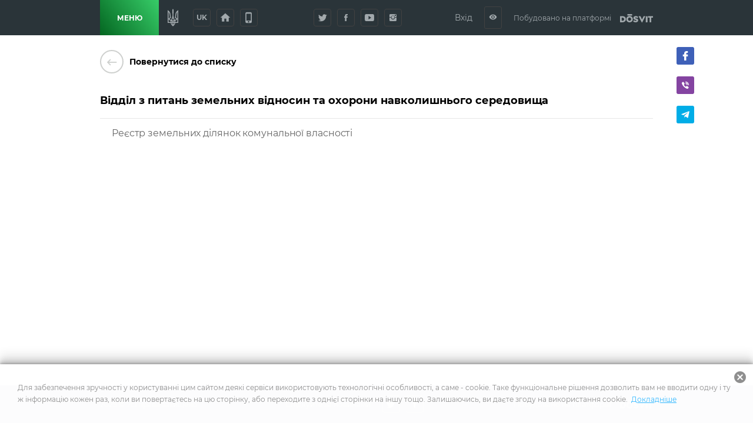

--- FILE ---
content_type: text/html; charset=utf-8
request_url: https://bashtanskaotg.gov.ua/useful-info/group/viddil-z-pitan-zemelnih-vidnosin-ta-ohoroni-navkolishnogo-seredovischa
body_size: 51485
content:
<!DOCTYPE html>
              <html >
              <head>
                <meta name="viewport" content="width=device-width, initial-scale=1.0, maximum-scale=2.0, user-scalable=yes">
                <title data-react-helmet="true">undefined | Корисна інформація | Баштанська міська територіальна громада</title>
                <meta data-react-helmet="true" property="og:url" content="http://bashtanskaotg.gov.ua/useful-info/group/viddil-z-pitan-zemelnih-vidnosin-ta-ohoroni-navkolishnogo-seredovischa"/><meta data-react-helmet="true" property="og:type" content="website"/><meta data-react-helmet="true" property="og:image" content="http://bashtanskaotg.gov.ua/storage/municipality/share_image/Рисунок1.png"/><meta data-react-helmet="true" property="fb:app_id" content="1176039395907239"/><meta data-react-helmet="true" name="description" content="Відділ з питань земельних відносин та охорони навколишнього середовища | Баштанська міська територіальна громада"/><meta data-react-helmet="true" property="og:title" content="undefined | Корисна інформація | Баштанська міська територіальна громада"/><meta data-react-helmet="true" property="og:description" content="Відділ з питань земельних відносин та охорони навколишнього середовища | Баштанська міська територіальна громада"/>
                
                <meta name="mobile-web-app-capable" content="yes"><meta name="theme-color" content="#000"><meta name="application-name" content="Dosvit"><link rel="apple-touch-icon" sizes="57x57" href="/icons-dc28b622e5609c9becdf403e6677afde/apple-touch-icon-57x57.png"><link rel="apple-touch-icon" sizes="60x60" href="/icons-dc28b622e5609c9becdf403e6677afde/apple-touch-icon-60x60.png"><link rel="apple-touch-icon" sizes="72x72" href="/icons-dc28b622e5609c9becdf403e6677afde/apple-touch-icon-72x72.png"><link rel="apple-touch-icon" sizes="76x76" href="/icons-dc28b622e5609c9becdf403e6677afde/apple-touch-icon-76x76.png"><link rel="apple-touch-icon" sizes="114x114" href="/icons-dc28b622e5609c9becdf403e6677afde/apple-touch-icon-114x114.png"><link rel="apple-touch-icon" sizes="120x120" href="/icons-dc28b622e5609c9becdf403e6677afde/apple-touch-icon-120x120.png"><link rel="apple-touch-icon" sizes="144x144" href="/icons-dc28b622e5609c9becdf403e6677afde/apple-touch-icon-144x144.png"><link rel="apple-touch-icon" sizes="152x152" href="/icons-dc28b622e5609c9becdf403e6677afde/apple-touch-icon-152x152.png"><link rel="apple-touch-icon" sizes="180x180" href="/icons-dc28b622e5609c9becdf403e6677afde/apple-touch-icon-180x180.png"><meta name="apple-mobile-web-app-capable" content="yes"><meta name="apple-mobile-web-app-status-bar-style" content="black-translucent"><meta name="apple-mobile-web-app-title" content="Dosvit"><link rel="icon" type="image/png" sizes="32x32" href="/icons-dc28b622e5609c9becdf403e6677afde/favicon-32x32.png"><link rel="icon" type="image/png" sizes="16x16" href="/icons-dc28b622e5609c9becdf403e6677afde/favicon-16x16.png"><link rel="shortcut icon" href="/icons-dc28b622e5609c9becdf403e6677afde/favicon.ico"><link rel="apple-touch-startup-image" media="(device-width: 320px) and (device-height: 480px) and (-webkit-device-pixel-ratio: 1)" href="/icons-dc28b622e5609c9becdf403e6677afde/apple-touch-startup-image-320x460.png"><link rel="apple-touch-startup-image" media="(device-width: 320px) and (device-height: 480px) and (-webkit-device-pixel-ratio: 2)" href="/icons-dc28b622e5609c9becdf403e6677afde/apple-touch-startup-image-640x920.png"><link rel="apple-touch-startup-image" media="(device-width: 320px) and (device-height: 568px) and (-webkit-device-pixel-ratio: 2)" href="/icons-dc28b622e5609c9becdf403e6677afde/apple-touch-startup-image-640x1096.png"><link rel="apple-touch-startup-image" media="(device-width: 375px) and (device-height: 667px) and (-webkit-device-pixel-ratio: 2)" href="/icons-dc28b622e5609c9becdf403e6677afde/apple-touch-startup-image-750x1294.png"><link rel="apple-touch-startup-image" media="(device-width: 414px) and (device-height: 736px) and (orientation: landscape) and (-webkit-device-pixel-ratio: 3)" href="/icons-dc28b622e5609c9becdf403e6677afde/apple-touch-startup-image-1182x2208.png"><link rel="apple-touch-startup-image" media="(device-width: 414px) and (device-height: 736px) and (orientation: portrait) and (-webkit-device-pixel-ratio: 3)" href="/icons-dc28b622e5609c9becdf403e6677afde/apple-touch-startup-image-1242x2148.png"><link rel="apple-touch-startup-image" media="(device-width: 768px) and (device-height: 1024px) and (orientation: landscape) and (-webkit-device-pixel-ratio: 1)" href="/icons-dc28b622e5609c9becdf403e6677afde/apple-touch-startup-image-748x1024.png"><link rel="apple-touch-startup-image" media="(device-width: 768px) and (device-height: 1024px) and (orientation: portrait) and (-webkit-device-pixel-ratio: 1)" href="/icons-dc28b622e5609c9becdf403e6677afde/apple-touch-startup-image-768x1004.png"><link rel="apple-touch-startup-image" media="(device-width: 768px) and (device-height: 1024px) and (orientation: landscape) and (-webkit-device-pixel-ratio: 2)" href="/icons-dc28b622e5609c9becdf403e6677afde/apple-touch-startup-image-1496x2048.png"><link rel="apple-touch-startup-image" media="(device-width: 768px) and (device-height: 1024px) and (orientation: portrait) and (-webkit-device-pixel-ratio: 2)" href="/icons-dc28b622e5609c9becdf403e6677afde/apple-touch-startup-image-1536x2008.png">
                <style type="text/css" id="jss-server-side">.Component-root-80 {
  color: #fff;
  width: auto;
  border: calc(0.1rem + 1px) solid undefined;
  cursor: pointer;
  margin: 0;
  display: inline-block;
  padding: 0 20px;
  position: relative;
  font-size: 1.2rem;
  background: #a846a0;
  min-height: calc(2rem + 18px);
  text-align: center;
  transition: all .2s ease;
  align-items: center;
  font-family: inherit;
  border-radius: 4px;
  vertical-align: middle;
  -moz-appearance: none;
  justify-content: center;
  text-decoration: none;
  -webkit-appearance: none;
}
.Component-root-80:disabled {
  cursor: default;
  opacity: 0.5;
}
.Component-root-83 {
  color: #fff;
  width: 3rem;
  border: calc(0.1rem + 1px) solid undefined;
  cursor: pointer;
  margin: 0;
  display: inline-flex;
  padding: 0;
  position: relative;
  font-size: 1.1rem;
  background: #a846a0;
  min-height: 3rem;
  text-align: center;
  transition: all .2s ease;
  align-items: center;
  font-family: inherit;
  border-radius: 4px;
  vertical-align: middle;
  -moz-appearance: none;
  justify-content: center;
  text-decoration: none;
  -webkit-appearance: none;
}
.Component-root-83:disabled {
  cursor: default;
  opacity: 0.5;
}
.Component-root-88 {
  color: #fff;
  width: 3rem;
  border: calc(0.1rem + 1px) solid undefined;
  cursor: pointer;
  margin: 0;
  display: inline-flex;
  padding: 0;
  position: relative;
  font-size: 1.1rem;
  background: #a846a0;
  min-height: 3rem;
  text-align: center;
  transition: all .2s ease;
  align-items: center;
  font-family: inherit;
  border-radius: 4px;
  vertical-align: middle;
  -moz-appearance: none;
  justify-content: center;
  text-decoration: none;
  -webkit-appearance: none;
}
.Component-root-88:disabled {
  cursor: default;
  opacity: 0.5;
}
.Component-root-94 {
  color: #fff;
  width: 3rem;
  border: calc(0.1rem + 1px) solid #424242;
  cursor: pointer;
  margin: 0;
  display: inline-flex;
  padding: 0;
  position: relative;
  font-size: 1.1rem;
  background: transparent;
  min-height: 3rem;
  text-align: center;
  transition: all .2s ease;
  align-items: center;
  font-family: inherit;
  border-radius: 4px;
  vertical-align: middle;
  -moz-appearance: none;
  justify-content: center;
  text-decoration: none;
  -webkit-appearance: none;
}
.Component-root-94:disabled {
  cursor: default;
  opacity: 0.5;
}
.Component-root-96 {
  color: #fff;
  width: 3rem;
  border: calc(0.1rem + 1px) solid #424242;
  cursor: pointer;
  margin: 0;
  display: inline-flex;
  padding: 0;
  position: relative;
  font-size: 1.1rem;
  background: transparent;
  min-height: 3rem;
  text-align: center;
  transition: all .2s ease;
  align-items: center;
  font-family: inherit;
  border-radius: 4px;
  vertical-align: middle;
  -moz-appearance: none;
  justify-content: center;
  text-decoration: none;
  -webkit-appearance: none;
}
.Component-root-96:disabled {
  cursor: default;
  opacity: 0.5;
}
.Component-root-98 {
  color: #fff;
  width: 3rem;
  border: calc(0.1rem + 1px) solid #424242;
  cursor: pointer;
  margin: 0;
  display: inline-flex;
  padding: 0;
  position: relative;
  font-size: 1.1rem;
  background: transparent;
  min-height: 3rem;
  text-align: center;
  transition: all .2s ease;
  align-items: center;
  font-family: inherit;
  border-radius: 4px;
  vertical-align: middle;
  -moz-appearance: none;
  justify-content: center;
  text-decoration: none;
  -webkit-appearance: none;
}
.Component-root-98:disabled {
  cursor: default;
  opacity: 0.5;
}
.Component-root-100 {
  color: #fff;
  width: 3rem;
  border: calc(0.1rem + 1px) solid #424242;
  cursor: pointer;
  margin: 0;
  display: inline-flex;
  padding: 0;
  position: relative;
  font-size: 1.1rem;
  background: transparent;
  min-height: 3rem;
  text-align: center;
  transition: all .2s ease;
  align-items: center;
  font-family: inherit;
  border-radius: 4px;
  vertical-align: middle;
  -moz-appearance: none;
  justify-content: center;
  text-decoration: none;
  -webkit-appearance: none;
}
.Component-root-100:disabled {
  cursor: default;
  opacity: 0.5;
}
.Component-root-105 {
  color: #fff;
  width: auto;
  border: calc(0.1rem + 1px) solid undefined;
  cursor: pointer;
  margin: 0;
  display: inline-block;
  padding: 0 20px;
  position: relative;
  font-size: 1.2rem;
  background: #a846a0;
  min-height: calc(2rem + 18px);
  text-align: center;
  transition: all .2s ease;
  align-items: center;
  font-family: inherit;
  border-radius: 4px;
  vertical-align: middle;
  -moz-appearance: none;
  justify-content: center;
  text-decoration: none;
  -webkit-appearance: none;
}
.Component-root-105:disabled {
  cursor: default;
  opacity: 0.5;
}
.Component-root-144 {
  color: #fff;
  width: 3rem;
  border: calc(0.1rem + 1px) solid #424242;
  cursor: pointer;
  margin: 0;
  display: inline-flex;
  padding: 0;
  position: relative;
  font-size: 1.1rem;
  background: transparent;
  min-height: 3rem;
  text-align: center;
  transition: all .2s ease;
  align-items: center;
  font-family: inherit;
  border-radius: 4px;
  vertical-align: middle;
  -moz-appearance: none;
  justify-content: center;
  text-decoration: none;
  -webkit-appearance: none;
}
.Component-root-144:disabled {
  cursor: default;
  opacity: 0.5;
}
.Component-root-147 {
  color: #fff;
  width: 3rem;
  border: calc(0.1rem + 1px) solid #424242;
  cursor: pointer;
  margin: 0;
  display: inline-flex;
  padding: 0;
  position: relative;
  font-size: 1.1rem;
  background: transparent;
  min-height: 3rem;
  text-align: center;
  transition: all .2s ease;
  align-items: center;
  font-family: inherit;
  border-radius: 4px;
  vertical-align: middle;
  -moz-appearance: none;
  justify-content: center;
  text-decoration: none;
  -webkit-appearance: none;
}
.Component-root-147:disabled {
  cursor: default;
  opacity: 0.5;
}

.i-root-40 {}
.i-root-48 {}
.i-root-53 {}
.i-root-58 {}
.i-root-85 {}
.i-root-89 {}
.i-root-106 {}
.i-root-124 {}
.i-root-159 {}
.Link-root-123 {
  border: 0 none;
  cursor: pointer;
  display: flex;
  padding: 0;
  background: none;
  align-items: center;
  text-decoration: none;
}
.Link-root-123 > span {
  flex: 0 0 4rem;
  color: #ced0ce;
  border: 2px solid #ced0ce;
  height: 4rem;
  display: inline-block;
  text-align: center;
  transition: all 0.15s ease;
  line-height: 4rem;
  border-radius: 100%;
}
.Link-root-123 > span i {
  font-size: 2.2rem;
  line-height: 3.8rem;
}
.Link-root-123:hover span {
  color: #fff;
  background: #545e75;
  border-color: #545e75;
}
.div-root-125 {
  flex: auto;
  font-size: 1.4rem;
  text-align: left;
  font-weight: 600;
  margin-left: 10px;
}
@media (min-width: 1061px) {
  .div-root-126 {
    top: 20px;
    left: calc(100% + 20px);
    bottom: 0;
    position: absolute;
  }
}

  .Component-root-121 {
    margin: 0 auto 25px;
    display: flex;
    align-items: center;
  }
@media (max-width: 767px) {
  .Component-root-121 {
    flex-direction: column;
  }
}
  .div-root-119 {
    margin: 0 auto;
    padding: 0 15px 30px;
    position: relative;
    max-width: 980px;
  }
@media (min-width: 961px) {
  .div-root-119 {
    padding: 0 20px 30px;
  }
}
  .ul-root-130 {
    margin: 0;
    padding: 0 0 20px;
    font-size: 1.6rem;
    letter-spacing: -0.0065em;
  }
@media (min-width: 768px) {
  .ul-root-130 {
    columns: 2;
    column-gap: 2rem;
  }
  .ul-root-130 > li {
    break-inside: avoid;
    page-break-inside: avoid;
    -webkit-column-break-inside: avoid;
  }
}
  .Styled\(ul\)-root-129 {
    list-style: none;
  }
  .div-root-127 {
    padding: 20px 0;
    position: relative;
    font-weight: bold;
    margin-bottom: 15px;
  }
  .div-root-127::after {
    left: 0;
    right: 0;
    bottom: 0;
    height: 1px;
    content: "";
    opacity: 0.1;
    position: absolute;
    background: currentColor;
  }
  .Link-root-128 {
    display: inline-block;
    font-size: 1.8rem;
    font-weight: bold;
    text-decoration: none;
  }
  .Link-root-128:hover {
    text-decoration: underline;
  }
  .Link-root-128::first-letter {
    text-transform: uppercase;
  }
  .Link-root-132 {
    display: inline-block;
    text-decoration: none;
  }
  .Link-root-132:hover {
    text-decoration: underline;
  }
  .Link-root-132::first-letter {
    text-transform: uppercase;
  }
  .withRouter\(GoBackButton\)-root-122 {
    margin: 0 0 15px;
  }
  .ul-root-131 {
    margin: 0;
    opacity: 0.6;
    padding: 0;
    position: relative;
    list-style: none;
  }
  .ul-root-131 li {
    position: relative;
    padding-left: 20px;
    margin-bottom: 15px;
  }
  .ul-root-131 li::before {
    top: -2px;
    left: 2px;
    content: •;
    position: absolute;
  }

  .Button-root-93 {
    color: #a1a8ac;
    border: .1rem solid #424242;
    font-size: 1.6rem;
    max-width: 72px;
    max-height: 72px;
    border-width: 0.1rem;
  }
  .Button-root-93:hover {
    color: #fff;
    background: #a846a0;
    border-color: #a846a0;
  }
  .Button-root-95 {
    color: #a1a8ac;
    border: .1rem solid #424242;
    font-size: 1.6rem;
    max-width: 72px;
    max-height: 72px;
    border-width: 0.1rem;
  }
  .Button-root-95:hover {
    color: #fff;
    background: #a846a0;
    border-color: #a846a0;
  }
  .Button-root-97 {
    color: #a1a8ac;
    border: .1rem solid #424242;
    font-size: 1.6rem;
    max-width: 72px;
    max-height: 72px;
    border-width: 0.1rem;
  }
  .Button-root-97:hover {
    color: #fff;
    background: #a846a0;
    border-color: #a846a0;
  }
  .Button-root-99 {
    color: #a1a8ac;
    border: .1rem solid #424242;
    font-size: 1.6rem;
    max-width: 72px;
    max-height: 72px;
    border-width: 0.1rem;
  }
  .Button-root-99:hover {
    color: #fff;
    background: #a846a0;
    border-color: #a846a0;
  }
  .Button-root-143 {
    color: #a1a8ac;
    border: .1rem solid #424242;
    font-size: 1.6rem;
    max-width: 72px;
    max-height: 72px;
    border-width: 0.1rem;
  }
  .Button-root-143:hover {
    color: #fff;
    background: #a846a0;
    border-color: #a846a0;
  }
  .Button-root-146 {
    color: #a1a8ac;
    border: .1rem solid #424242;
    font-size: 1.6rem;
    max-width: 72px;
    max-height: 72px;
    border-width: 0.1rem;
  }
  .Button-root-146:hover {
    color: #fff;
    background: #a846a0;
    border-color: #a846a0;
  }
  .div-root-115 {
    display: inline-block;
  }
  .SvgLogo-root-116 {
    width: 5.6rem;
    height: 1.5rem;
  }
  .div-root-102 {
    display: flex;
    margin-right: 10px;
  }
@media (max-width: 920px) {
  .div-root-102 {
    display: none;
  }
}

  .Component-root-108 {
    top: 100%;
    left: 0;
    color: #1a1a1a;
    width: 100%;
    padding: 5px;
    position: absolute;
    font-size: 36px;
    background: #dbe0e1;
    text-align: center;
    visibility: hidden;
  }

  .Button-root-104 {  }
  .Button-root-104.Button-root-104 {
    color: inherit;
    width: 3rem;
    border: .1rem solid #424242;
    height: 3rem;
    margin: 0px 10px;
    padding: 0;
    max-width: 72px;
    background: transparent;
    max-height: 72px;
    line-height: 1;
    border-radius: 3px;
  }
  .Button-root-104.Button-root-104:hover {
    color: #fff;
    background: #a846a0;
    border-color: #a846a0;
  }
  .Button-root-104.Button-root-104 i {
    font-size: 1.4rem;
  }
  .Button-root-104.Button-root-104:hover + .hover-info {
    visibility: visible;
  }
  .div-root-101 {
    display: flex;
    margin-right: 10px;
  }

  .button-root-68 {
    color: #fff;
    border: 0;
    cursor:  pointer;
    margin: 0;
    display: inline-block;
    padding: 0 20px;
    position: relative;
    font-size: 1.2rem;
    min-width: 100px;
    align-self: stretch;
    background: linear-gradient(54deg, #046621, #37cc68);
    transition: color 0.2s ease;
    flex-shrink: 0;
    font-family: inherit;
    font-weight: bold;
    white-space: nowrap;
    border-radius: 0;
    text-transform: uppercase;
    -moz-appearance: none;
    -webkit-appearance: none;
  }
  .button-root-68:hover {
    color: #fff;
  }
  .button-root-68:hover:before {
    opacity: 1;
  }
  .button-root-68:before {
    top: 0;
    left: 0;
    width: 100%;
    height: 100%;
    content: "";
    opacity: 0;
    position: absolute;
    background: #046621;
    transition: opacity 0.2s;
  }
@media (max-width: 700px) {
  .button-root-68 {
    width: 60px;
    padding: 0;
    min-width: 60px;
  }
}
  .span-root-69 {
    position: relative;
  }
@media (max-width: 700px) {
  .span-root-69 {
    display: none;
  }
}
  .span-root-70 {
    color: currentColor;
    display: none;
    position: relative;
    font-size: 18px;
  }
@media (max-width: 700px) {
  .span-root-70 {
    display: block;
  }
}
#google_translate_element {
  display: none !important;
}
#goog-gt-tt {
  display: none !important;
}
.goog-text-highlight {
  border: none !important;
  box-shadow: none !important;
  background-color: transparent !important;
}
body {
  top: auto !important;
}
body > .skiptranslate:first-child:not([style="display: none;"]) ~ .app {
  padding-top: 39px;
}
  .div-root-76 {
    position: relative;
    user-select: none;
  }

  .Button-root-78 {
    color: #a1a8ac;
    width: 3rem;
    border: .1rem solid #424242;
    margin: 5px;
    padding: 0 5px;
    font-size: 1.2rem;
    max-width: 72px;
    background: transparent;
    max-height: 72px;
    min-height: 3rem;
    font-weight: bold;
    line-height: 1;
    border-width: 0.1rem;
    text-transform: uppercase;
  }
  .Button-root-78:hover {
    color: #fff;
    background: #a846a0;
    border-color: #a846a0;
  }

  .header-root-64 {
    color: #a1a8ac;
    z-index: 10010;
    position: relative;
    background: #2a3439;
    box-shadow: none;
  }
  .div-root-72 {
    display: flex;
    align-self: stretch;
    align-items: center;
  }
  .div-root-90 {
    margin: 0 auto;
  }
@media (max-width: 520px) {
  .div-root-90 {
    max-width: 80px;
  }
}


  .span-root-111 {
    color: #a1a8ac;
    font-size: 1.2rem;
    margin-right: 15px;
    vertical-align: middle;
  }
@media (max-width: 700px) {
  .span-root-111 {
    display: none;
  }
}

  .div-root-66 {
    margin: 0 auto;
    display: flex;
    max-width: 940px;
    min-height: 60px;
  }
  .div-root-71 {
    display: flex;
    flex-grow: 1;
    align-items: center;
    justify-content: space-between;
  }

  .Logo-root-118 {
    fill: #a1a8ac;
    display: none;
  }
@media (max-width: 700px) {
  .Logo-root-118 {
    display: inline-block;
  }
}

  .Logo-root-114 {
    vertical-align: middle;
  }
@media (max-width: 700px) {
  .Logo-root-114 {
    display: none;
  }
}
  .Logo-root-114 path {
    fill: #a1a8ac;
  }
  .a-root-112 {
    display: inline-block;
    vertical-align: middle;
  }
@media (max-width: 1210px) {
  .a-root-112 {
    margin-right: 18px;
  }
}

  .Button-root-82 {
    color: #a1a8ac;
    border: .1rem solid #424242;
    margin: 5px;
    font-size: 1.6rem;
    max-width: 72px;
    background: transparent;
    max-height: 72px;
    border-width: 0.1rem;
  }
  .Button-root-82:hover {
    color: #fff;
    background: #a846a0;
    border-color: #a846a0;
  }

  .Button-root-87 {
    color: #a1a8ac;
    border: .1rem solid #424242;
    margin: 5px;
    font-size: 1.6rem;
    max-width: 72px;
    background: transparent;
    max-height: 72px;
    border-width: 0.1rem;
  }
  .Button-root-87:hover {
    color: #fff;
    background: #a846a0;
    border-color: #a846a0;
  }
@media (max-width: 520px) {
  .Button-root-87 {
    display: none;
  }
}
  .Icon-root-84 {
    font-size: 2rem !important;
  }
  .SocialButton-root-91 {
    margin: 5px;
  }
  .div-root-73 {
    margin: 0 20px 0 15px;
    font-size: 0;
  }
@media (max-width: 520px) {
  .div-root-73 {
    margin-right: 10px;
  }
}

  .SvgUaHeraldy-root-75 {  }
  .SvgUaHeraldy-root-75 path {
    fill: #a1a8ac;
  }
  .div-root-12 {
    width: calc(100% + 20px);
    margin: 0 -10px;
    display: flex;
    flex-wrap: wrap;
  }
  .div-root-12 > a {
    width: calc(25% - 20px);
    margin: 0 10px 20px;
  }
@media (max-width: 990px) {
  .div-root-12 > a {
    width: calc(50% - 20px);
  }
}
@media (max-width: 600px) {
  .div-root-12 > a {
    width: 100%;
  }
}

  .Link-root-14 {
    color: #222831;
    cursor: pointer;
    display: block;
    position: relative;
    min-width: 21.5rem;
    background: #d5d9db;
    box-shadow: 0 2px 2px 0 rgba(0, 0, 0, 0.1), 0 4px 4px 0 rgba(0, 0, 0, 0.1), 0 8px 8px 0 rgba(0, 0, 0, 0.1), 0 16px 16px 0 rgba(0, 0, 0, 0.1);
    box-sizing: border-box;
    text-align: left;
    transition: all 0.2s ease;
    border-radius: 4px;
    margin-bottom: 20px;
    text-decoration: none;
  }
@media (max-width: 660px) {
  .Link-root-14 {
    margin-bottom: 10px;
  }
}
  .Link-root-14::before {
    top: 0;
    left: 0;
    width: 100%;
    height: 100%;
    content: "";
    opacity: 0;
    position: absolute;
    background: linear-gradient(54deg, #046621, #37cc68);
    transition: all .17s
      ease;
    border-radius: 4px;
  }
  .Link-root-14:hover {
    color: #fff;
  }
  .Link-root-14:hover::before {
    opacity: 1;
  }
  .Link-root-14 .item-name {
    display: flex;
    padding: 20px 10px 20px 20px;
    z-index: 2;
    position: relative;
    font-size: calc(1.6rem - 2px);
    min-height: 90px;
    align-items: center;
    font-weight: bold;
  }
  .Link-root-14 .info {
    height: 120px;
    padding: 15px 30px;
    z-index: 2;
    position: relative;
    background: rgba(0, 0, 0, 0.3);
  }
  .Link-root-14 .info + .info {
    background: rgba(0, 0, 0, 0.4);
  }
  .Link-root-14 .info .num {
    font-size: 48px;
    font-weight: 900;
  }
  .Link-root-14 .info .name {
    font-size: 14px;
    line-height: 1.21;
  }
@media (max-width: 660px) {
  .Link-root-14 .info .name {
    padding-right: 50%;
  }
}
  .Link-root-14 .info .num i {
    color: #fff;
    display: inline-block;
    font-size: 14px;
    margin-top: 5px;
    margin-left: 5px;
    border-radius: 100%;
    vertical-align: top;
  }
  .Link-root-14 .item-name i {
    font-size: calc(3rem + 15px);
    margin-right: 20px;
  }
  .Link-root-16 {
    color: #222831;
    cursor: pointer;
    display: block;
    position: relative;
    min-width: 21.5rem;
    background: #d5d9db;
    box-shadow: 0 2px 2px 0 rgba(0, 0, 0, 0.1), 0 4px 4px 0 rgba(0, 0, 0, 0.1), 0 8px 8px 0 rgba(0, 0, 0, 0.1), 0 16px 16px 0 rgba(0, 0, 0, 0.1);
    box-sizing: border-box;
    text-align: left;
    transition: all 0.2s ease;
    border-radius: 4px;
    margin-bottom: 20px;
    text-decoration: none;
  }
@media (max-width: 660px) {
  .Link-root-16 {
    margin-bottom: 10px;
  }
}
  .Link-root-16::before {
    top: 0;
    left: 0;
    width: 100%;
    height: 100%;
    content: "";
    opacity: 0;
    position: absolute;
    background: linear-gradient(54deg, #046621, #37cc68);
    transition: all .17s
      ease;
    border-radius: 4px;
  }
  .Link-root-16:hover {
    color: #fff;
  }
  .Link-root-16:hover::before {
    opacity: 1;
  }
  .Link-root-16 .item-name {
    display: flex;
    padding: 20px 10px 20px 20px;
    z-index: 2;
    position: relative;
    font-size: calc(1.6rem - 2px);
    min-height: 90px;
    align-items: center;
    font-weight: bold;
  }
  .Link-root-16 .info {
    height: 120px;
    padding: 15px 30px;
    z-index: 2;
    position: relative;
    background: rgba(0, 0, 0, 0.3);
  }
  .Link-root-16 .info + .info {
    background: rgba(0, 0, 0, 0.4);
  }
  .Link-root-16 .info .num {
    font-size: 48px;
    font-weight: 900;
  }
  .Link-root-16 .info .name {
    font-size: 14px;
    line-height: 1.21;
  }
@media (max-width: 660px) {
  .Link-root-16 .info .name {
    padding-right: 50%;
  }
}
  .Link-root-16 .info .num i {
    color: #fff;
    display: inline-block;
    font-size: 14px;
    margin-top: 5px;
    margin-left: 5px;
    border-radius: 100%;
    vertical-align: top;
  }
  .Link-root-16 .item-name i {
    font-size: calc(3rem + 15px);
    margin-right: 20px;
  }
  .Link-root-17 {
    color: #222831;
    cursor: pointer;
    display: block;
    position: relative;
    min-width: 21.5rem;
    background: #d5d9db;
    box-shadow: 0 2px 2px 0 rgba(0, 0, 0, 0.1), 0 4px 4px 0 rgba(0, 0, 0, 0.1), 0 8px 8px 0 rgba(0, 0, 0, 0.1), 0 16px 16px 0 rgba(0, 0, 0, 0.1);
    box-sizing: border-box;
    text-align: left;
    transition: all 0.2s ease;
    border-radius: 4px;
    margin-bottom: 20px;
    text-decoration: none;
  }
@media (max-width: 660px) {
  .Link-root-17 {
    margin-bottom: 10px;
  }
}
  .Link-root-17::before {
    top: 0;
    left: 0;
    width: 100%;
    height: 100%;
    content: "";
    opacity: 0;
    position: absolute;
    background: linear-gradient(54deg, #046621, #37cc68);
    transition: all .17s
      ease;
    border-radius: 4px;
  }
  .Link-root-17:hover {
    color: #fff;
  }
  .Link-root-17:hover::before {
    opacity: 1;
  }
  .Link-root-17 .item-name {
    display: flex;
    padding: 20px 10px 20px 20px;
    z-index: 2;
    position: relative;
    font-size: calc(1.6rem - 2px);
    min-height: 90px;
    align-items: center;
    font-weight: bold;
  }
  .Link-root-17 .info {
    height: 120px;
    padding: 15px 30px;
    z-index: 2;
    position: relative;
    background: rgba(0, 0, 0, 0.3);
  }
  .Link-root-17 .info + .info {
    background: rgba(0, 0, 0, 0.4);
  }
  .Link-root-17 .info .num {
    font-size: 48px;
    font-weight: 900;
  }
  .Link-root-17 .info .name {
    font-size: 14px;
    line-height: 1.21;
  }
@media (max-width: 660px) {
  .Link-root-17 .info .name {
    padding-right: 50%;
  }
}
  .Link-root-17 .info .num i {
    color: #fff;
    display: inline-block;
    font-size: 14px;
    margin-top: 5px;
    margin-left: 5px;
    border-radius: 100%;
    vertical-align: top;
  }
  .Link-root-17 .item-name i {
    font-size: calc(3rem + 15px);
    margin-right: 20px;
  }
  .Link-root-18 {
    color: #222831;
    cursor: pointer;
    display: block;
    position: relative;
    min-width: 21.5rem;
    background: #d5d9db;
    box-shadow: 0 2px 2px 0 rgba(0, 0, 0, 0.1), 0 4px 4px 0 rgba(0, 0, 0, 0.1), 0 8px 8px 0 rgba(0, 0, 0, 0.1), 0 16px 16px 0 rgba(0, 0, 0, 0.1);
    box-sizing: border-box;
    text-align: left;
    transition: all 0.2s ease;
    border-radius: 4px;
    margin-bottom: 20px;
    text-decoration: none;
  }
@media (max-width: 660px) {
  .Link-root-18 {
    margin-bottom: 10px;
  }
}
  .Link-root-18::before {
    top: 0;
    left: 0;
    width: 100%;
    height: 100%;
    content: "";
    opacity: 0;
    position: absolute;
    background: linear-gradient(54deg, #046621, #37cc68);
    transition: all .17s
      ease;
    border-radius: 4px;
  }
  .Link-root-18:hover {
    color: #fff;
  }
  .Link-root-18:hover::before {
    opacity: 1;
  }
  .Link-root-18 .item-name {
    display: flex;
    padding: 20px 10px 20px 20px;
    z-index: 2;
    position: relative;
    font-size: calc(1.6rem - 2px);
    min-height: 90px;
    align-items: center;
    font-weight: bold;
  }
  .Link-root-18 .info {
    height: 120px;
    padding: 15px 30px;
    z-index: 2;
    position: relative;
    background: rgba(0, 0, 0, 0.3);
  }
  .Link-root-18 .info + .info {
    background: rgba(0, 0, 0, 0.4);
  }
  .Link-root-18 .info .num {
    font-size: 48px;
    font-weight: 900;
  }
  .Link-root-18 .info .name {
    font-size: 14px;
    line-height: 1.21;
  }
@media (max-width: 660px) {
  .Link-root-18 .info .name {
    padding-right: 50%;
  }
}
  .Link-root-18 .info .num i {
    color: #fff;
    display: inline-block;
    font-size: 14px;
    margin-top: 5px;
    margin-left: 5px;
    border-radius: 100%;
    vertical-align: top;
  }
  .Link-root-18 .item-name i {
    font-size: calc(3rem + 15px);
    margin-right: 20px;
  }
  .Link-root-19 {
    color: #222831;
    cursor: pointer;
    display: block;
    position: relative;
    min-width: 21.5rem;
    background: #d5d9db;
    box-shadow: 0 2px 2px 0 rgba(0, 0, 0, 0.1), 0 4px 4px 0 rgba(0, 0, 0, 0.1), 0 8px 8px 0 rgba(0, 0, 0, 0.1), 0 16px 16px 0 rgba(0, 0, 0, 0.1);
    box-sizing: border-box;
    text-align: left;
    transition: all 0.2s ease;
    border-radius: 4px;
    margin-bottom: 20px;
    text-decoration: none;
  }
@media (max-width: 660px) {
  .Link-root-19 {
    margin-bottom: 10px;
  }
}
  .Link-root-19::before {
    top: 0;
    left: 0;
    width: 100%;
    height: 100%;
    content: "";
    opacity: 0;
    position: absolute;
    background: linear-gradient(54deg, #046621, #37cc68);
    transition: all .17s
      ease;
    border-radius: 4px;
  }
  .Link-root-19:hover {
    color: #fff;
  }
  .Link-root-19:hover::before {
    opacity: 1;
  }
  .Link-root-19 .item-name {
    display: flex;
    padding: 20px 10px 20px 20px;
    z-index: 2;
    position: relative;
    font-size: calc(1.6rem - 2px);
    min-height: 90px;
    align-items: center;
    font-weight: bold;
  }
  .Link-root-19 .info {
    height: 120px;
    padding: 15px 30px;
    z-index: 2;
    position: relative;
    background: rgba(0, 0, 0, 0.3);
  }
  .Link-root-19 .info + .info {
    background: rgba(0, 0, 0, 0.4);
  }
  .Link-root-19 .info .num {
    font-size: 48px;
    font-weight: 900;
  }
  .Link-root-19 .info .name {
    font-size: 14px;
    line-height: 1.21;
  }
@media (max-width: 660px) {
  .Link-root-19 .info .name {
    padding-right: 50%;
  }
}
  .Link-root-19 .info .num i {
    color: #fff;
    display: inline-block;
    font-size: 14px;
    margin-top: 5px;
    margin-left: 5px;
    border-radius: 100%;
    vertical-align: top;
  }
  .Link-root-19 .item-name i {
    font-size: calc(3rem + 15px);
    margin-right: 20px;
  }
  .Link-root-20 {
    color: #222831;
    cursor: pointer;
    display: block;
    position: relative;
    min-width: 21.5rem;
    background: #d5d9db;
    box-shadow: 0 2px 2px 0 rgba(0, 0, 0, 0.1), 0 4px 4px 0 rgba(0, 0, 0, 0.1), 0 8px 8px 0 rgba(0, 0, 0, 0.1), 0 16px 16px 0 rgba(0, 0, 0, 0.1);
    box-sizing: border-box;
    text-align: left;
    transition: all 0.2s ease;
    border-radius: 4px;
    margin-bottom: 20px;
    text-decoration: none;
  }
@media (max-width: 660px) {
  .Link-root-20 {
    margin-bottom: 10px;
  }
}
  .Link-root-20::before {
    top: 0;
    left: 0;
    width: 100%;
    height: 100%;
    content: "";
    opacity: 0;
    position: absolute;
    background: linear-gradient(54deg, #046621, #37cc68);
    transition: all .17s
      ease;
    border-radius: 4px;
  }
  .Link-root-20:hover {
    color: #fff;
  }
  .Link-root-20:hover::before {
    opacity: 1;
  }
  .Link-root-20 .item-name {
    display: flex;
    padding: 20px 10px 20px 20px;
    z-index: 2;
    position: relative;
    font-size: calc(1.6rem - 2px);
    min-height: 90px;
    align-items: center;
    font-weight: bold;
  }
  .Link-root-20 .info {
    height: 120px;
    padding: 15px 30px;
    z-index: 2;
    position: relative;
    background: rgba(0, 0, 0, 0.3);
  }
  .Link-root-20 .info + .info {
    background: rgba(0, 0, 0, 0.4);
  }
  .Link-root-20 .info .num {
    font-size: 48px;
    font-weight: 900;
  }
  .Link-root-20 .info .name {
    font-size: 14px;
    line-height: 1.21;
  }
@media (max-width: 660px) {
  .Link-root-20 .info .name {
    padding-right: 50%;
  }
}
  .Link-root-20 .info .num i {
    color: #fff;
    display: inline-block;
    font-size: 14px;
    margin-top: 5px;
    margin-left: 5px;
    border-radius: 100%;
    vertical-align: top;
  }
  .Link-root-20 .item-name i {
    font-size: calc(3rem + 15px);
    margin-right: 20px;
  }
  .Link-root-21 {
    color: #222831;
    cursor: pointer;
    display: block;
    position: relative;
    min-width: 21.5rem;
    background: #d5d9db;
    box-shadow: 0 2px 2px 0 rgba(0, 0, 0, 0.1), 0 4px 4px 0 rgba(0, 0, 0, 0.1), 0 8px 8px 0 rgba(0, 0, 0, 0.1), 0 16px 16px 0 rgba(0, 0, 0, 0.1);
    box-sizing: border-box;
    text-align: left;
    transition: all 0.2s ease;
    border-radius: 4px;
    margin-bottom: 20px;
    text-decoration: none;
  }
@media (max-width: 660px) {
  .Link-root-21 {
    margin-bottom: 10px;
  }
}
  .Link-root-21::before {
    top: 0;
    left: 0;
    width: 100%;
    height: 100%;
    content: "";
    opacity: 0;
    position: absolute;
    background: linear-gradient(54deg, #046621, #37cc68);
    transition: all .17s
      ease;
    border-radius: 4px;
  }
  .Link-root-21:hover {
    color: #fff;
  }
  .Link-root-21:hover::before {
    opacity: 1;
  }
  .Link-root-21 .item-name {
    display: flex;
    padding: 20px 10px 20px 20px;
    z-index: 2;
    position: relative;
    font-size: calc(1.6rem - 2px);
    min-height: 90px;
    align-items: center;
    font-weight: bold;
  }
  .Link-root-21 .info {
    height: 120px;
    padding: 15px 30px;
    z-index: 2;
    position: relative;
    background: rgba(0, 0, 0, 0.3);
  }
  .Link-root-21 .info + .info {
    background: rgba(0, 0, 0, 0.4);
  }
  .Link-root-21 .info .num {
    font-size: 48px;
    font-weight: 900;
  }
  .Link-root-21 .info .name {
    font-size: 14px;
    line-height: 1.21;
  }
@media (max-width: 660px) {
  .Link-root-21 .info .name {
    padding-right: 50%;
  }
}
  .Link-root-21 .info .num i {
    color: #fff;
    display: inline-block;
    font-size: 14px;
    margin-top: 5px;
    margin-left: 5px;
    border-radius: 100%;
    vertical-align: top;
  }
  .Link-root-21 .item-name i {
    font-size: calc(3rem + 15px);
    margin-right: 20px;
  }
  .Link-root-22 {
    color: #222831;
    cursor: pointer;
    display: block;
    position: relative;
    min-width: 21.5rem;
    background: #d5d9db;
    box-shadow: 0 2px 2px 0 rgba(0, 0, 0, 0.1), 0 4px 4px 0 rgba(0, 0, 0, 0.1), 0 8px 8px 0 rgba(0, 0, 0, 0.1), 0 16px 16px 0 rgba(0, 0, 0, 0.1);
    box-sizing: border-box;
    text-align: left;
    transition: all 0.2s ease;
    border-radius: 4px;
    margin-bottom: 20px;
    text-decoration: none;
  }
@media (max-width: 660px) {
  .Link-root-22 {
    margin-bottom: 10px;
  }
}
  .Link-root-22::before {
    top: 0;
    left: 0;
    width: 100%;
    height: 100%;
    content: "";
    opacity: 0;
    position: absolute;
    background: linear-gradient(54deg, #046621, #37cc68);
    transition: all .17s
      ease;
    border-radius: 4px;
  }
  .Link-root-22:hover {
    color: #fff;
  }
  .Link-root-22:hover::before {
    opacity: 1;
  }
  .Link-root-22 .item-name {
    display: flex;
    padding: 20px 10px 20px 20px;
    z-index: 2;
    position: relative;
    font-size: calc(1.6rem - 2px);
    min-height: 90px;
    align-items: center;
    font-weight: bold;
  }
  .Link-root-22 .info {
    height: 120px;
    padding: 15px 30px;
    z-index: 2;
    position: relative;
    background: rgba(0, 0, 0, 0.3);
  }
  .Link-root-22 .info + .info {
    background: rgba(0, 0, 0, 0.4);
  }
  .Link-root-22 .info .num {
    font-size: 48px;
    font-weight: 900;
  }
  .Link-root-22 .info .name {
    font-size: 14px;
    line-height: 1.21;
  }
@media (max-width: 660px) {
  .Link-root-22 .info .name {
    padding-right: 50%;
  }
}
  .Link-root-22 .info .num i {
    color: #fff;
    display: inline-block;
    font-size: 14px;
    margin-top: 5px;
    margin-left: 5px;
    border-radius: 100%;
    vertical-align: top;
  }
  .Link-root-22 .item-name i {
    font-size: calc(3rem + 15px);
    margin-right: 20px;
  }
  .Link-root-23 {
    color: #222831;
    cursor: pointer;
    display: block;
    position: relative;
    min-width: 21.5rem;
    background: #d5d9db;
    box-shadow: 0 2px 2px 0 rgba(0, 0, 0, 0.1), 0 4px 4px 0 rgba(0, 0, 0, 0.1), 0 8px 8px 0 rgba(0, 0, 0, 0.1), 0 16px 16px 0 rgba(0, 0, 0, 0.1);
    box-sizing: border-box;
    text-align: left;
    transition: all 0.2s ease;
    border-radius: 4px;
    margin-bottom: 20px;
    text-decoration: none;
  }
@media (max-width: 660px) {
  .Link-root-23 {
    margin-bottom: 10px;
  }
}
  .Link-root-23::before {
    top: 0;
    left: 0;
    width: 100%;
    height: 100%;
    content: "";
    opacity: 0;
    position: absolute;
    background: linear-gradient(54deg, #046621, #37cc68);
    transition: all .17s
      ease;
    border-radius: 4px;
  }
  .Link-root-23:hover {
    color: #fff;
  }
  .Link-root-23:hover::before {
    opacity: 1;
  }
  .Link-root-23 .item-name {
    display: flex;
    padding: 20px 10px 20px 20px;
    z-index: 2;
    position: relative;
    font-size: calc(1.6rem - 2px);
    min-height: 90px;
    align-items: center;
    font-weight: bold;
  }
  .Link-root-23 .info {
    height: 120px;
    padding: 15px 30px;
    z-index: 2;
    position: relative;
    background: rgba(0, 0, 0, 0.3);
  }
  .Link-root-23 .info + .info {
    background: rgba(0, 0, 0, 0.4);
  }
  .Link-root-23 .info .num {
    font-size: 48px;
    font-weight: 900;
  }
  .Link-root-23 .info .name {
    font-size: 14px;
    line-height: 1.21;
  }
@media (max-width: 660px) {
  .Link-root-23 .info .name {
    padding-right: 50%;
  }
}
  .Link-root-23 .info .num i {
    color: #fff;
    display: inline-block;
    font-size: 14px;
    margin-top: 5px;
    margin-left: 5px;
    border-radius: 100%;
    vertical-align: top;
  }
  .Link-root-23 .item-name i {
    font-size: calc(3rem + 15px);
    margin-right: 20px;
  }
  .Link-root-24 {
    color: #222831;
    cursor: pointer;
    display: block;
    position: relative;
    min-width: 21.5rem;
    background: #d5d9db;
    box-shadow: 0 2px 2px 0 rgba(0, 0, 0, 0.1), 0 4px 4px 0 rgba(0, 0, 0, 0.1), 0 8px 8px 0 rgba(0, 0, 0, 0.1), 0 16px 16px 0 rgba(0, 0, 0, 0.1);
    box-sizing: border-box;
    text-align: left;
    transition: all 0.2s ease;
    border-radius: 4px;
    margin-bottom: 20px;
    text-decoration: none;
  }
@media (max-width: 660px) {
  .Link-root-24 {
    margin-bottom: 10px;
  }
}
  .Link-root-24::before {
    top: 0;
    left: 0;
    width: 100%;
    height: 100%;
    content: "";
    opacity: 0;
    position: absolute;
    background: linear-gradient(54deg, #046621, #37cc68);
    transition: all .17s
      ease;
    border-radius: 4px;
  }
  .Link-root-24:hover {
    color: #fff;
  }
  .Link-root-24:hover::before {
    opacity: 1;
  }
  .Link-root-24 .item-name {
    display: flex;
    padding: 20px 10px 20px 20px;
    z-index: 2;
    position: relative;
    font-size: calc(1.6rem - 2px);
    min-height: 90px;
    align-items: center;
    font-weight: bold;
  }
  .Link-root-24 .info {
    height: 120px;
    padding: 15px 30px;
    z-index: 2;
    position: relative;
    background: rgba(0, 0, 0, 0.3);
  }
  .Link-root-24 .info + .info {
    background: rgba(0, 0, 0, 0.4);
  }
  .Link-root-24 .info .num {
    font-size: 48px;
    font-weight: 900;
  }
  .Link-root-24 .info .name {
    font-size: 14px;
    line-height: 1.21;
  }
@media (max-width: 660px) {
  .Link-root-24 .info .name {
    padding-right: 50%;
  }
}
  .Link-root-24 .info .num i {
    color: #fff;
    display: inline-block;
    font-size: 14px;
    margin-top: 5px;
    margin-left: 5px;
    border-radius: 100%;
    vertical-align: top;
  }
  .Link-root-24 .item-name i {
    font-size: calc(3rem + 15px);
    margin-right: 20px;
  }
  .Link-root-25 {
    color: #222831;
    cursor: pointer;
    display: block;
    position: relative;
    min-width: 21.5rem;
    background: #d5d9db;
    box-shadow: 0 2px 2px 0 rgba(0, 0, 0, 0.1), 0 4px 4px 0 rgba(0, 0, 0, 0.1), 0 8px 8px 0 rgba(0, 0, 0, 0.1), 0 16px 16px 0 rgba(0, 0, 0, 0.1);
    box-sizing: border-box;
    text-align: left;
    transition: all 0.2s ease;
    border-radius: 4px;
    margin-bottom: 20px;
    text-decoration: none;
  }
@media (max-width: 660px) {
  .Link-root-25 {
    margin-bottom: 10px;
  }
}
  .Link-root-25::before {
    top: 0;
    left: 0;
    width: 100%;
    height: 100%;
    content: "";
    opacity: 0;
    position: absolute;
    background: linear-gradient(54deg, #046621, #37cc68);
    transition: all .17s
      ease;
    border-radius: 4px;
  }
  .Link-root-25:hover {
    color: #fff;
  }
  .Link-root-25:hover::before {
    opacity: 1;
  }
  .Link-root-25 .item-name {
    display: flex;
    padding: 20px 10px 20px 20px;
    z-index: 2;
    position: relative;
    font-size: calc(1.6rem - 2px);
    min-height: 90px;
    align-items: center;
    font-weight: bold;
  }
  .Link-root-25 .info {
    height: 120px;
    padding: 15px 30px;
    z-index: 2;
    position: relative;
    background: rgba(0, 0, 0, 0.3);
  }
  .Link-root-25 .info + .info {
    background: rgba(0, 0, 0, 0.4);
  }
  .Link-root-25 .info .num {
    font-size: 48px;
    font-weight: 900;
  }
  .Link-root-25 .info .name {
    font-size: 14px;
    line-height: 1.21;
  }
@media (max-width: 660px) {
  .Link-root-25 .info .name {
    padding-right: 50%;
  }
}
  .Link-root-25 .info .num i {
    color: #fff;
    display: inline-block;
    font-size: 14px;
    margin-top: 5px;
    margin-left: 5px;
    border-radius: 100%;
    vertical-align: top;
  }
  .Link-root-25 .item-name i {
    font-size: calc(3rem + 15px);
    margin-right: 20px;
  }
  .Link-root-26 {
    color: #222831;
    cursor: pointer;
    display: block;
    position: relative;
    min-width: 21.5rem;
    background: #d5d9db;
    box-shadow: 0 2px 2px 0 rgba(0, 0, 0, 0.1), 0 4px 4px 0 rgba(0, 0, 0, 0.1), 0 8px 8px 0 rgba(0, 0, 0, 0.1), 0 16px 16px 0 rgba(0, 0, 0, 0.1);
    box-sizing: border-box;
    text-align: left;
    transition: all 0.2s ease;
    border-radius: 4px;
    margin-bottom: 20px;
    text-decoration: none;
  }
@media (max-width: 660px) {
  .Link-root-26 {
    margin-bottom: 10px;
  }
}
  .Link-root-26::before {
    top: 0;
    left: 0;
    width: 100%;
    height: 100%;
    content: "";
    opacity: 0;
    position: absolute;
    background: linear-gradient(54deg, #046621, #37cc68);
    transition: all .17s
      ease;
    border-radius: 4px;
  }
  .Link-root-26:hover {
    color: #fff;
  }
  .Link-root-26:hover::before {
    opacity: 1;
  }
  .Link-root-26 .item-name {
    display: flex;
    padding: 20px 10px 20px 20px;
    z-index: 2;
    position: relative;
    font-size: calc(1.6rem - 2px);
    min-height: 90px;
    align-items: center;
    font-weight: bold;
  }
  .Link-root-26 .info {
    height: 120px;
    padding: 15px 30px;
    z-index: 2;
    position: relative;
    background: rgba(0, 0, 0, 0.3);
  }
  .Link-root-26 .info + .info {
    background: rgba(0, 0, 0, 0.4);
  }
  .Link-root-26 .info .num {
    font-size: 48px;
    font-weight: 900;
  }
  .Link-root-26 .info .name {
    font-size: 14px;
    line-height: 1.21;
  }
@media (max-width: 660px) {
  .Link-root-26 .info .name {
    padding-right: 50%;
  }
}
  .Link-root-26 .info .num i {
    color: #fff;
    display: inline-block;
    font-size: 14px;
    margin-top: 5px;
    margin-left: 5px;
    border-radius: 100%;
    vertical-align: top;
  }
  .Link-root-26 .item-name i {
    font-size: calc(3rem + 15px);
    margin-right: 20px;
  }
  .Link-root-27 {
    color: #222831;
    cursor: pointer;
    display: block;
    position: relative;
    min-width: 21.5rem;
    background: #d5d9db;
    box-shadow: 0 2px 2px 0 rgba(0, 0, 0, 0.1), 0 4px 4px 0 rgba(0, 0, 0, 0.1), 0 8px 8px 0 rgba(0, 0, 0, 0.1), 0 16px 16px 0 rgba(0, 0, 0, 0.1);
    box-sizing: border-box;
    text-align: left;
    transition: all 0.2s ease;
    border-radius: 4px;
    margin-bottom: 20px;
    text-decoration: none;
  }
@media (max-width: 660px) {
  .Link-root-27 {
    margin-bottom: 10px;
  }
}
  .Link-root-27::before {
    top: 0;
    left: 0;
    width: 100%;
    height: 100%;
    content: "";
    opacity: 0;
    position: absolute;
    background: linear-gradient(54deg, #046621, #37cc68);
    transition: all .17s
      ease;
    border-radius: 4px;
  }
  .Link-root-27:hover {
    color: #fff;
  }
  .Link-root-27:hover::before {
    opacity: 1;
  }
  .Link-root-27 .item-name {
    display: flex;
    padding: 20px 10px 20px 20px;
    z-index: 2;
    position: relative;
    font-size: calc(1.6rem - 2px);
    min-height: 90px;
    align-items: center;
    font-weight: bold;
  }
  .Link-root-27 .info {
    height: 120px;
    padding: 15px 30px;
    z-index: 2;
    position: relative;
    background: rgba(0, 0, 0, 0.3);
  }
  .Link-root-27 .info + .info {
    background: rgba(0, 0, 0, 0.4);
  }
  .Link-root-27 .info .num {
    font-size: 48px;
    font-weight: 900;
  }
  .Link-root-27 .info .name {
    font-size: 14px;
    line-height: 1.21;
  }
@media (max-width: 660px) {
  .Link-root-27 .info .name {
    padding-right: 50%;
  }
}
  .Link-root-27 .info .num i {
    color: #fff;
    display: inline-block;
    font-size: 14px;
    margin-top: 5px;
    margin-left: 5px;
    border-radius: 100%;
    vertical-align: top;
  }
  .Link-root-27 .item-name i {
    font-size: calc(3rem + 15px);
    margin-right: 20px;
  }
  .Link-root-28 {
    color: #222831;
    cursor: pointer;
    display: block;
    position: relative;
    min-width: 21.5rem;
    background: #d5d9db;
    box-shadow: 0 2px 2px 0 rgba(0, 0, 0, 0.1), 0 4px 4px 0 rgba(0, 0, 0, 0.1), 0 8px 8px 0 rgba(0, 0, 0, 0.1), 0 16px 16px 0 rgba(0, 0, 0, 0.1);
    box-sizing: border-box;
    text-align: left;
    transition: all 0.2s ease;
    border-radius: 4px;
    margin-bottom: 20px;
    text-decoration: none;
  }
@media (max-width: 660px) {
  .Link-root-28 {
    margin-bottom: 10px;
  }
}
  .Link-root-28::before {
    top: 0;
    left: 0;
    width: 100%;
    height: 100%;
    content: "";
    opacity: 0;
    position: absolute;
    background: linear-gradient(54deg, #046621, #37cc68);
    transition: all .17s
      ease;
    border-radius: 4px;
  }
  .Link-root-28:hover {
    color: #fff;
  }
  .Link-root-28:hover::before {
    opacity: 1;
  }
  .Link-root-28 .item-name {
    display: flex;
    padding: 20px 10px 20px 20px;
    z-index: 2;
    position: relative;
    font-size: calc(1.6rem - 2px);
    min-height: 90px;
    align-items: center;
    font-weight: bold;
  }
  .Link-root-28 .info {
    height: 120px;
    padding: 15px 30px;
    z-index: 2;
    position: relative;
    background: rgba(0, 0, 0, 0.3);
  }
  .Link-root-28 .info + .info {
    background: rgba(0, 0, 0, 0.4);
  }
  .Link-root-28 .info .num {
    font-size: 48px;
    font-weight: 900;
  }
  .Link-root-28 .info .name {
    font-size: 14px;
    line-height: 1.21;
  }
@media (max-width: 660px) {
  .Link-root-28 .info .name {
    padding-right: 50%;
  }
}
  .Link-root-28 .info .num i {
    color: #fff;
    display: inline-block;
    font-size: 14px;
    margin-top: 5px;
    margin-left: 5px;
    border-radius: 100%;
    vertical-align: top;
  }
  .Link-root-28 .item-name i {
    font-size: calc(3rem + 15px);
    margin-right: 20px;
  }
  .Link-root-29 {
    color: #222831;
    cursor: pointer;
    display: block;
    position: relative;
    min-width: 21.5rem;
    background: #d5d9db;
    box-shadow: 0 2px 2px 0 rgba(0, 0, 0, 0.1), 0 4px 4px 0 rgba(0, 0, 0, 0.1), 0 8px 8px 0 rgba(0, 0, 0, 0.1), 0 16px 16px 0 rgba(0, 0, 0, 0.1);
    box-sizing: border-box;
    text-align: left;
    transition: all 0.2s ease;
    border-radius: 4px;
    margin-bottom: 20px;
    text-decoration: none;
  }
@media (max-width: 660px) {
  .Link-root-29 {
    margin-bottom: 10px;
  }
}
  .Link-root-29::before {
    top: 0;
    left: 0;
    width: 100%;
    height: 100%;
    content: "";
    opacity: 0;
    position: absolute;
    background: linear-gradient(54deg, #046621, #37cc68);
    transition: all .17s
      ease;
    border-radius: 4px;
  }
  .Link-root-29:hover {
    color: #fff;
  }
  .Link-root-29:hover::before {
    opacity: 1;
  }
  .Link-root-29 .item-name {
    display: flex;
    padding: 20px 10px 20px 20px;
    z-index: 2;
    position: relative;
    font-size: calc(1.6rem - 2px);
    min-height: 90px;
    align-items: center;
    font-weight: bold;
  }
  .Link-root-29 .info {
    height: 120px;
    padding: 15px 30px;
    z-index: 2;
    position: relative;
    background: rgba(0, 0, 0, 0.3);
  }
  .Link-root-29 .info + .info {
    background: rgba(0, 0, 0, 0.4);
  }
  .Link-root-29 .info .num {
    font-size: 48px;
    font-weight: 900;
  }
  .Link-root-29 .info .name {
    font-size: 14px;
    line-height: 1.21;
  }
@media (max-width: 660px) {
  .Link-root-29 .info .name {
    padding-right: 50%;
  }
}
  .Link-root-29 .info .num i {
    color: #fff;
    display: inline-block;
    font-size: 14px;
    margin-top: 5px;
    margin-left: 5px;
    border-radius: 100%;
    vertical-align: top;
  }
  .Link-root-29 .item-name i {
    font-size: calc(3rem + 15px);
    margin-right: 20px;
  }
  .Link-root-30 {
    color: #222831;
    cursor: pointer;
    display: block;
    position: relative;
    min-width: 21.5rem;
    background: #d5d9db;
    box-shadow: 0 2px 2px 0 rgba(0, 0, 0, 0.1), 0 4px 4px 0 rgba(0, 0, 0, 0.1), 0 8px 8px 0 rgba(0, 0, 0, 0.1), 0 16px 16px 0 rgba(0, 0, 0, 0.1);
    box-sizing: border-box;
    text-align: left;
    transition: all 0.2s ease;
    border-radius: 4px;
    margin-bottom: 20px;
    text-decoration: none;
  }
@media (max-width: 660px) {
  .Link-root-30 {
    margin-bottom: 10px;
  }
}
  .Link-root-30::before {
    top: 0;
    left: 0;
    width: 100%;
    height: 100%;
    content: "";
    opacity: 0;
    position: absolute;
    background: linear-gradient(54deg, #046621, #37cc68);
    transition: all .17s
      ease;
    border-radius: 4px;
  }
  .Link-root-30:hover {
    color: #fff;
  }
  .Link-root-30:hover::before {
    opacity: 1;
  }
  .Link-root-30 .item-name {
    display: flex;
    padding: 20px 10px 20px 20px;
    z-index: 2;
    position: relative;
    font-size: calc(1.6rem - 2px);
    min-height: 90px;
    align-items: center;
    font-weight: bold;
  }
  .Link-root-30 .info {
    height: 120px;
    padding: 15px 30px;
    z-index: 2;
    position: relative;
    background: rgba(0, 0, 0, 0.3);
  }
  .Link-root-30 .info + .info {
    background: rgba(0, 0, 0, 0.4);
  }
  .Link-root-30 .info .num {
    font-size: 48px;
    font-weight: 900;
  }
  .Link-root-30 .info .name {
    font-size: 14px;
    line-height: 1.21;
  }
@media (max-width: 660px) {
  .Link-root-30 .info .name {
    padding-right: 50%;
  }
}
  .Link-root-30 .info .num i {
    color: #fff;
    display: inline-block;
    font-size: 14px;
    margin-top: 5px;
    margin-left: 5px;
    border-radius: 100%;
    vertical-align: top;
  }
  .Link-root-30 .item-name i {
    font-size: calc(3rem + 15px);
    margin-right: 20px;
  }
  .Link-root-31 {
    color: #222831;
    cursor: pointer;
    display: block;
    position: relative;
    min-width: 21.5rem;
    background: #d5d9db;
    box-shadow: 0 2px 2px 0 rgba(0, 0, 0, 0.1), 0 4px 4px 0 rgba(0, 0, 0, 0.1), 0 8px 8px 0 rgba(0, 0, 0, 0.1), 0 16px 16px 0 rgba(0, 0, 0, 0.1);
    box-sizing: border-box;
    text-align: left;
    transition: all 0.2s ease;
    border-radius: 4px;
    margin-bottom: 20px;
    text-decoration: none;
  }
@media (max-width: 660px) {
  .Link-root-31 {
    margin-bottom: 10px;
  }
}
  .Link-root-31::before {
    top: 0;
    left: 0;
    width: 100%;
    height: 100%;
    content: "";
    opacity: 0;
    position: absolute;
    background: linear-gradient(54deg, #046621, #37cc68);
    transition: all .17s
      ease;
    border-radius: 4px;
  }
  .Link-root-31:hover {
    color: #fff;
  }
  .Link-root-31:hover::before {
    opacity: 1;
  }
  .Link-root-31 .item-name {
    display: flex;
    padding: 20px 10px 20px 20px;
    z-index: 2;
    position: relative;
    font-size: calc(1.6rem - 2px);
    min-height: 90px;
    align-items: center;
    font-weight: bold;
  }
  .Link-root-31 .info {
    height: 120px;
    padding: 15px 30px;
    z-index: 2;
    position: relative;
    background: rgba(0, 0, 0, 0.3);
  }
  .Link-root-31 .info + .info {
    background: rgba(0, 0, 0, 0.4);
  }
  .Link-root-31 .info .num {
    font-size: 48px;
    font-weight: 900;
  }
  .Link-root-31 .info .name {
    font-size: 14px;
    line-height: 1.21;
  }
@media (max-width: 660px) {
  .Link-root-31 .info .name {
    padding-right: 50%;
  }
}
  .Link-root-31 .info .num i {
    color: #fff;
    display: inline-block;
    font-size: 14px;
    margin-top: 5px;
    margin-left: 5px;
    border-radius: 100%;
    vertical-align: top;
  }
  .Link-root-31 .item-name i {
    font-size: calc(3rem + 15px);
    margin-right: 20px;
  }
  .Link-root-32 {
    color: #222831;
    cursor: pointer;
    display: block;
    position: relative;
    min-width: 21.5rem;
    background: #d5d9db;
    box-shadow: 0 2px 2px 0 rgba(0, 0, 0, 0.1), 0 4px 4px 0 rgba(0, 0, 0, 0.1), 0 8px 8px 0 rgba(0, 0, 0, 0.1), 0 16px 16px 0 rgba(0, 0, 0, 0.1);
    box-sizing: border-box;
    text-align: left;
    transition: all 0.2s ease;
    border-radius: 4px;
    margin-bottom: 20px;
    text-decoration: none;
  }
@media (max-width: 660px) {
  .Link-root-32 {
    margin-bottom: 10px;
  }
}
  .Link-root-32::before {
    top: 0;
    left: 0;
    width: 100%;
    height: 100%;
    content: "";
    opacity: 0;
    position: absolute;
    background: linear-gradient(54deg, #046621, #37cc68);
    transition: all .17s
      ease;
    border-radius: 4px;
  }
  .Link-root-32:hover {
    color: #fff;
  }
  .Link-root-32:hover::before {
    opacity: 1;
  }
  .Link-root-32 .item-name {
    display: flex;
    padding: 20px 10px 20px 20px;
    z-index: 2;
    position: relative;
    font-size: calc(1.6rem - 2px);
    min-height: 90px;
    align-items: center;
    font-weight: bold;
  }
  .Link-root-32 .info {
    height: 120px;
    padding: 15px 30px;
    z-index: 2;
    position: relative;
    background: rgba(0, 0, 0, 0.3);
  }
  .Link-root-32 .info + .info {
    background: rgba(0, 0, 0, 0.4);
  }
  .Link-root-32 .info .num {
    font-size: 48px;
    font-weight: 900;
  }
  .Link-root-32 .info .name {
    font-size: 14px;
    line-height: 1.21;
  }
@media (max-width: 660px) {
  .Link-root-32 .info .name {
    padding-right: 50%;
  }
}
  .Link-root-32 .info .num i {
    color: #fff;
    display: inline-block;
    font-size: 14px;
    margin-top: 5px;
    margin-left: 5px;
    border-radius: 100%;
    vertical-align: top;
  }
  .Link-root-32 .item-name i {
    font-size: calc(3rem + 15px);
    margin-right: 20px;
  }
  .span-root-15 {
    hyphens: auto;
    overflow: hidden;
    min-width: 0;
    text-overflow: ellipsis;
  }
  .span-root-15::first-letter {
    text-transform: uppercase;
  }
  .MasonryComponent-root-33 {
    width: calc(100% + 20px);
    margin:  0 -10px;
    display: flex;
    flex-wrap: wrap;
    align-items: flex-start;
    padding-top: 30px;
  }
@media (min-width: 768px) {
  .MasonryComponent-root-33 {
    padding-top: 80px;
  }
}

  .div-root-35 {
    color: #222831;
    width: calc(100% - 20px);
    margin: 0 10px 20px 10px;
    padding: 20px 20px 20px 60px;
    position: relative;
    background: #d5d9db;
    box-shadow: 0 2px 2px 0 rgba(0, 0, 0, 0.1), 0 4px 4px 0 rgba(0, 0, 0, 0.1), 0 8px 8px 0 rgba(0, 0, 0, 0.1), 0 16px 16px 0 rgba(0, 0, 0, 0.1);
    border-radius: 4px;
  }
@media (min-width: 600px) {
  .div-root-35 {
    width: 300px;
    max-width: calc(50% - 20px);
  }
}
@media (min-width: 768px) {
  .div-root-35 {
    padding-left: 80px;
  }
}
  .div-root-46 {
    color: #222831;
    width: calc(100% - 20px);
    margin: 0 10px 20px 10px;
    padding: 20px 20px 20px 60px;
    position: relative;
    background: #d5d9db;
    box-shadow: 0 2px 2px 0 rgba(0, 0, 0, 0.1), 0 4px 4px 0 rgba(0, 0, 0, 0.1), 0 8px 8px 0 rgba(0, 0, 0, 0.1), 0 16px 16px 0 rgba(0, 0, 0, 0.1);
    border-radius: 4px;
  }
@media (min-width: 600px) {
  .div-root-46 {
    width: 300px;
    max-width: calc(50% - 20px);
  }
}
@media (min-width: 768px) {
  .div-root-46 {
    padding-left: 80px;
  }
}
  .div-root-51 {
    color: #222831;
    width: calc(100% - 20px);
    margin: 0 10px 20px 10px;
    padding: 20px 20px 20px 60px;
    position: relative;
    background: #d5d9db;
    box-shadow: 0 2px 2px 0 rgba(0, 0, 0, 0.1), 0 4px 4px 0 rgba(0, 0, 0, 0.1), 0 8px 8px 0 rgba(0, 0, 0, 0.1), 0 16px 16px 0 rgba(0, 0, 0, 0.1);
    border-radius: 4px;
  }
@media (min-width: 600px) {
  .div-root-51 {
    width: 300px;
    max-width: calc(50% - 20px);
  }
}
@media (min-width: 768px) {
  .div-root-51 {
    padding-left: 80px;
  }
}
  .div-root-56 {
    color: #222831;
    width: calc(100% - 20px);
    margin: 0 10px 20px 10px;
    padding: 20px 20px 20px 60px;
    position: relative;
    background: #d5d9db;
    box-shadow: 0 2px 2px 0 rgba(0, 0, 0, 0.1), 0 4px 4px 0 rgba(0, 0, 0, 0.1), 0 8px 8px 0 rgba(0, 0, 0, 0.1), 0 16px 16px 0 rgba(0, 0, 0, 0.1);
    border-radius: 4px;
  }
@media (min-width: 600px) {
  .div-root-56 {
    width: 300px;
    max-width: calc(50% - 20px);
  }
}
@media (min-width: 768px) {
  .div-root-56 {
    padding-left: 80px;
  }
}

  .div-root-42 {
    display: flex;
    padding: 2px 0 10px;
    font-size: 20px;
    min-height: 60px;
    align-items: center;
    font-weight: bold;
    border-bottom: solid 2px #222831;
    letter-spacing: -0.2px;
  }
  .div-root-42::first-letter {
    text-transform: uppercase;
  }
  .div-root-42 a {
    overflow: hidden;
    text-overflow: ellipsis;
    text-decoration: none;
  }
  .div-root-42 a:hover {
    text-decoration: underline;
  }
  .div-root-42 a::first-letter {
    text-transform: uppercase;
  }
  .div-root-49 {
    display: flex;
    padding: 2px 0 10px;
    font-size: 20px;
    min-height: 60px;
    align-items: center;
    font-weight: bold;
    border-bottom: solid 2px #222831;
    letter-spacing: -0.2px;
  }
  .div-root-49::first-letter {
    text-transform: uppercase;
  }
  .div-root-49 a {
    overflow: hidden;
    text-overflow: ellipsis;
    text-decoration: none;
  }
  .div-root-49 a:hover {
    text-decoration: underline;
  }
  .div-root-49 a::first-letter {
    text-transform: uppercase;
  }
  .div-root-54 {
    display: flex;
    padding: 2px 0 10px;
    font-size: 20px;
    min-height: 60px;
    align-items: center;
    font-weight: bold;
    border-bottom: solid 2px #222831;
    letter-spacing: -0.2px;
  }
  .div-root-54::first-letter {
    text-transform: uppercase;
  }
  .div-root-54 a {
    overflow: hidden;
    text-overflow: ellipsis;
    text-decoration: none;
  }
  .div-root-54 a:hover {
    text-decoration: underline;
  }
  .div-root-54 a::first-letter {
    text-transform: uppercase;
  }
  .div-root-59 {
    display: flex;
    padding: 2px 0 10px;
    font-size: 20px;
    min-height: 60px;
    align-items: center;
    font-weight: bold;
    border-bottom: solid 2px #222831;
    letter-spacing: -0.2px;
  }
  .div-root-59::first-letter {
    text-transform: uppercase;
  }
  .div-root-59 a {
    overflow: hidden;
    text-overflow: ellipsis;
    text-decoration: none;
  }
  .div-root-59 a:hover {
    text-decoration: underline;
  }
  .div-root-59 a::first-letter {
    text-transform: uppercase;
  }


  .div-root-45 {
    padding: 14px 0;
    line-height: 1.5;
  }
  .div-root-45:not(:last-child) {
    border-bottom: 2px solid
      rgba(34, 40, 49, 0.3);
  }
  .div-root-45::first-letter {
    text-transform: uppercase;
  }
  .div-root-45 a {
    text-decoration: none;
  }
  .div-root-45 a:hover {
    text-decoration: underline;
  }
  .div-root-45 a::first-letter {
    text-transform: uppercase;
  }
  .div-root-50 {
    padding: 14px 0;
    line-height: 1.5;
  }
  .div-root-50:not(:last-child) {
    border-bottom: 2px solid
      rgba(34, 40, 49, 0.3);
  }
  .div-root-50::first-letter {
    text-transform: uppercase;
  }
  .div-root-50 a {
    text-decoration: none;
  }
  .div-root-50 a:hover {
    text-decoration: underline;
  }
  .div-root-50 a::first-letter {
    text-transform: uppercase;
  }
  .div-root-55 {
    padding: 14px 0;
    line-height: 1.5;
  }
  .div-root-55:not(:last-child) {
    border-bottom: 2px solid
      rgba(34, 40, 49, 0.3);
  }
  .div-root-55::first-letter {
    text-transform: uppercase;
  }
  .div-root-55 a {
    text-decoration: none;
  }
  .div-root-55 a:hover {
    text-decoration: underline;
  }
  .div-root-55 a::first-letter {
    text-transform: uppercase;
  }
  .div-root-60 {
    padding: 14px 0;
    line-height: 1.5;
  }
  .div-root-60:not(:last-child) {
    border-bottom: 2px solid
      rgba(34, 40, 49, 0.3);
  }
  .div-root-60::first-letter {
    text-transform: uppercase;
  }
  .div-root-60 a {
    text-decoration: none;
  }
  .div-root-60 a:hover {
    text-decoration: underline;
  }
  .div-root-60 a::first-letter {
    text-transform: uppercase;
  }

  .Icon-root-38 {
    color: transparent !important;
    width: 100%;
    height: 100%;
    font-size: 40px !important;
    background: linear-gradient(54deg, #046621, #37cc68) !important;
    background-clip: text !important;
    -webkit-background-clip: text !important;
  }
@media (min-width: 768px) {
  .Icon-root-38 {
    font-size: 50px !important;
  }
}
  .Icon-root-47 {
    color: transparent !important;
    width: 100%;
    height: 100%;
    font-size: 40px !important;
    background: linear-gradient(54deg, #046621, #37cc68) !important;
    background-clip: text !important;
    -webkit-background-clip: text !important;
  }
@media (min-width: 768px) {
  .Icon-root-47 {
    font-size: 50px !important;
  }
}
  .Icon-root-52 {
    color: transparent !important;
    width: 100%;
    height: 100%;
    font-size: 40px !important;
    background: linear-gradient(54deg, #046621, #37cc68) !important;
    background-clip: text !important;
    -webkit-background-clip: text !important;
  }
@media (min-width: 768px) {
  .Icon-root-52 {
    font-size: 50px !important;
  }
}
  .Icon-root-57 {
    color: transparent !important;
    width: 100%;
    height: 100%;
    font-size: 40px !important;
    background: linear-gradient(54deg, #046621, #37cc68) !important;
    background-clip: text !important;
    -webkit-background-clip: text !important;
  }
@media (min-width: 768px) {
  .Icon-root-57 {
    font-size: 50px !important;
  }
}
  .div-root-36 {
    top: 20px;
    left: 10px;
    width: 40px;
    height: 40px;
    overflow: hidden;
    position: absolute;
  }
@media (min-width: 768px) {
  .div-root-36 {
    width: 50px;
    height: 50px;
  }
}

  .menu-root-4 {
    top: 0;
    left: 0;
    color: #fff;
    width: 100%;
    bottom: 0;
    margin: 0;
    display: flex;
    opacity: 0;
    z-index: 10100;
    overflow: hidden;
    position: fixed;
    transform: scale(1.3) translateZ(0);
    background: #f2f2f2;
    transition: all 0.2s ease;
    visibility: hidden;
    padding-top: 20px;
    will-change: transform;
    flex-direction: column;
    justify-content: center;
  }
  body > .skiptranslate:first-child:not([style="display: none;"]) ~ .app .menu-root-4 {
    top: 39px;
  }
  .menu-root-4.visible {
    opacity: 1;
    transform: scale(1) translateZ(0);
    visibility: visible;
  }
@media (max-width: 990px) {
  .menu-root-4 {
    display: block;
    padding: 0;
    overflow: auto;
  }
}
  .div-root-5 {
    width: 100%;
    margin: auto;
    max-height: 100%;
    overflow-x: visible;
    overflow-y: auto;
  }
  .div-root-6 {
    margin: 0 auto;
    max-width: 940px;
  }
@media (max-width: 990px) {
  .div-root-6 {
    padding: 20px 10px;
    max-width: 600px;
  }
}
  .div-root-7 {
    margin: 0 40px 20px 0;
  }

  .button-root-62 {
    top: 30px;
    right: 40px;
    width: 40px;
    border: 0 none;
    cursor: pointer;
    height: 40px;
    z-index: 1000;
    position: absolute;
    background: none;
    transition: background-color 0.2s ease;
    border-radius: 100%;
  }
@media (max-width: 990px) {
  .button-root-62 {
    top: 10px;
    right: 10px;
  }
}
@media (min-width: 990px) {
  .button-root-62 {  }
  .button-root-62:hover {
    background: rgba(34, 40, 49, 0.4);
  }
}
  .button-root-62:before, .button-root-62:after {
    top: 50%;
    left: 50%;
    width: 24px;
    height: 4px;
    content: "";
    position: absolute;
    background: #222831;
    margin-top: -1px;
    margin-left: -12px;
  }
  .button-root-62:before {
    transform: rotate(45deg);
  }
  .button-root-62:after {
    transform: rotate(-45deg);
  }

  .Link-root-9 {
    color: #222831;
    border: 0;
    display: inline-block;
    padding: 1rem;
    position: relative;
    font-size: calc(1.6rem - 2px);
    min-width: 120px;
    background: #d5d9db;
    box-shadow: 0 2px 2px 0 rgba(0, 0, 0, 0.1), 0 4px 4px 0 rgba(0, 0, 0, 0.1), 0 8px 8px 0 rgba(0, 0, 0, 0.1), 0 16px 16px 0 rgba(0, 0, 0, 0.1);
    text-align: center;
    font-weight: bold;
    border-radius: 4px;
    text-decoration: none;
  }
  .Link-root-9::first-letter {
    text-transform: uppercase;
  }
@media (min-width: 370px) {
  .Link-root-9 {
    min-width: 134px;
  }
}
  .Link-root-9 span {
    z-index: 2;
    position: relative;
  }
  .Link-root-9::before {
    top: 0;
    left: 0;
    width: 100%;
    height: 100%;
    content: "";
    opacity: 0;
    position: absolute;
    background: linear-gradient(54deg, #046621, #37cc68);
    transition: all .17s
      ease;
    border-radius: inherit;
  }
  .Link-root-9:hover {
    color: #fff;
  }
  .Link-root-9:hover::before {
    opacity: 1;
  }
  .Link-root-11 {
    color: #222831;
    border: 0;
    display: inline-block;
    padding: 1rem;
    position: relative;
    font-size: calc(1.6rem - 2px);
    min-width: 120px;
    background: #d5d9db;
    box-shadow: 0 2px 2px 0 rgba(0, 0, 0, 0.1), 0 4px 4px 0 rgba(0, 0, 0, 0.1), 0 8px 8px 0 rgba(0, 0, 0, 0.1), 0 16px 16px 0 rgba(0, 0, 0, 0.1);
    text-align: center;
    font-weight: bold;
    border-radius: 4px;
    text-decoration: none;
  }
  .Link-root-11::first-letter {
    text-transform: uppercase;
  }
@media (min-width: 370px) {
  .Link-root-11 {
    min-width: 134px;
  }
}
  .Link-root-11 span {
    z-index: 2;
    position: relative;
  }
  .Link-root-11::before {
    top: 0;
    left: 0;
    width: 100%;
    height: 100%;
    content: "";
    opacity: 0;
    position: absolute;
    background: linear-gradient(54deg, #046621, #37cc68);
    transition: all .17s
      ease;
    border-radius: inherit;
  }
  .Link-root-11:hover {
    color: #fff;
  }
  .Link-root-11:hover::before {
    opacity: 1;
  }
  .Styled\(Link\)-root-10 {
    margin-left: 10px;
  }
@media (min-width: 370px) {
  .Styled\(Link\)-root-10 {
    margin-left: 20px;
  }
}


  .div-root-136 {
    color: #a1a8ac;
    background: #222831;
  }
@media (max-width: 555px) {
  .div-root-136 {
    padding: 30px 0;
  }
}
  .span-root-140 {
    margin-right: 15px;
  }
@media (max-width: 700px) {
  .span-root-140 {
    display: none;
  }
}
  .span-root-149 {
    margin-right: 15px;
    vertical-align: middle;
  }
@media (max-width: 555px) {
  .span-root-149 {
    margin: 20px 0 15px;
    display: block;
  }
}
  .Component-root-137 {
    margin: 0 auto;
    display: flex;
    padding: 12px 20px;
    font-size: 1.2rem;
    max-width: 980px;
    align-items: center;
    justify-content: space-between;
  }
@media (max-width: 555px) {
  .Component-root-137 {
    flex-direction: column;
  }
}
  .div-root-148 {
    text-align: center;
  }

  .SocialButton-root-142 {
    color: #fff;
    margin: 0.5rem;
    flex-shrink: 0;
    border-color: #424242;
  }
  .SocialButton-root-145 {
    color: #fff;
    margin: 0.5rem;
    flex-shrink: 0;
    border-color: #424242;
  }
@media (max-width: 555px) {
  .div-root-138 {
    margin-bottom: 10px;
  }
}
  .div-root-139 {
    display: flex;
    align-items: center;
  }

  .Logo-root-151 {
    vertical-align: middle;
  }
  .Logo-root-151 path {
    fill: #a1a8ac;
  }

  .div-root-156 {
    left: 0;
    color: #8f8f8f;
    width: 100%;
    bottom: 0;
    padding: 30px;
    z-index: 9999;
    position: fixed;
    background: rgba(255, 255, 255, .99);
    box-shadow: 0 -2px 2px 0 rgba(0, 0, 0, 0.1), 0 -4px 4px 0 rgba(0, 0, 0, 0.1), 0 -8px 8px 0 rgba(0, 0, 0, 0.1), 0 -16px 16px 0 rgba(0, 0, 0, 0.1);;
  }
  .div-root-157 {
    font-size: 12px;
    line-height: 1.67;
  }
  .div-root-157 p {
    margin: 0;
  }
  .div-root-157 a {
    color: #33b8ff;
  }
  .Icon-root-158 {
    top: 10px;
    right: 10px;
    cursor: pointer;
    position: absolute;
  }

  .Component-root-153 {
    color: #000;
    border: 0;
    cursor: pointer;
    opacity: 0;
    padding: 0;
    z-index: 10005;
    position: fixed;
    transform: translateZ(0) translateX(200%);
    appearance: none;
    background: none;
    transition: transform 0.2s, opacity 0.2s;
  }
  .Component-root-153::before, .Component-root-153::after {
    content: "";
    z-index: 1;
    position: absolute;
  }
  .Component-root-153::before {
    left: 50%;
    transform: rotate(45deg) skew(-2deg, -2deg);
    border-top: 2px solid currentColor;
    border-left: 2px solid currentColor;
    transform-origin: 0 0;
  }
  .Component-root-153::after {
    left: 50%;
    width: 2px;
    background: currentColor;
    margin-left: -1px;
  }
@media (max-width: 920px) {
  .Component-root-153 {
    right: 20px;
    width: 40px;
    bottom: 20px;
    height: 40px;
  }
  .Component-root-153::before {
    top: 10px;
    width: 8px;
    height: 8px;
  }
  .Component-root-153::after {
    top: 10px;
    bottom: 10px;
  }
}
@media (min-width: 921px) {
  .Component-root-153 {
    right: 60px;
    width: 60px;
    bottom: 30px;
    height: 60px;
  }
  .Component-root-153::before {
    top: 16px;
    width: 10px;
    height: 10px;
  }
  .Component-root-153::after {
    top: 16px;
    bottom: 16px;
  }
}
  .span-root-154 {
    border: 1px solid currentColor;
    height: 100%;
    display: block;
    opacity: 0.6;
    background: #fff;
    border-radius: 5px;
  }
  .div-root-1 {
    display: flex;
    min-height: 100vh;
    flex-direction: column;
  }
  .main-root-2 {
    flex: 1 0 auto;
  }
  .withAccessibility\(Footer\)-root-133 {
    flex-shrink: 0;
  }
@font-face {
  font-family: Montserrat;
  src: local('Montserrat Medium'), local('Montserrat-Medium'),
      url(/d194e50992ca40d4752c6649f8684575.woff) format('woff');
  font-weight: 500;
  font-style: normal;
}
@font-face {
  font-family: Montserrat;
  src: local('Montserrat Regular'), local('Montserrat-Regular'),
      url(/de4a911e831ca01751ab001a54de34dd.woff) format('woff');
  font-weight: normal;
  font-style: normal;
}
@font-face {
  font-family: Montserrat;
  src: local('Montserrat ExtraBold'), local('Montserrat-ExtraBold'),
      url(/28eef764f61e16cec1a528eaba86f491.woff) format('woff');
  font-weight: 800;
  font-style: normal;
}
@font-face {
  font-family: Montserrat;
  src: local('Montserrat Bold'), local('Montserrat-Bold'),
      url(/a79b68fcda60ce8f337f51d3220ef2a5.woff) format('woff');
  font-weight: bold;
  font-style: normal;
}
@font-face {
  font-family: Montserrat;
  src: local('Montserrat Black'), local('Montserrat-Black'),
      url(/c20b9740ecf9beae3e6b0ff9b8e11549.woff) format('woff');
  font-weight: 900;
  font-style: normal;
}
@font-face {
  font-family: Montserrat;
  src: local('Montserrat Light'), local('Montserrat-Light'),
      url(/4fff33ac95aaed9f68e1471c805558ec.woff) format('woff');
  font-weight: 300;
  font-style: normal;
}
html {
  font-size: 10px;
  overflow-x: hidden;
  overflow-y: scroll;
}
* {
  box-sizing: border-box;
}
*:focus {
  outline: 0;
}
body {
  margin: 0;
  padding: 0 !important;
  overflow: hidden;
  font-size: 1.4rem;
  font-family: 'Montserrat', 'Helvetica Neue', Arial, sans-serif;
  text-rendering: optimizeLegibility;
  -webkit-font-smoothing: antialiased;
}
a {
  color: inherit;
  transition: all 0.15s ease;
}
input, select, textarea {
  font: inherit;
}
.leaflet-container a.leaflet-popup-close-button {
  color: #000;
  opacity: 0.7;
}
.leaflet-container a.leaflet-popup-close-button:hover {
  opacity: 1;
}
.leaflet-popup-content-wrapper {
  padding-top: 0;
  padding-left: 0;
  border-radius: 4px;
  padding-right: 0;
}
.leaflet-popup-content-wrapper .leaflet-popup-content {
  margin: 0;
}
.leaflet-popup-content-wrapper img {
  display: block;
}
.video-player {
  position: relative;
}
.video-player::before {
  content: "";
  display: block;
  padding-bottom: 56.25%;
}
.video-player iframe {
  top: 0;
  left: 0;
  width: 100%;
  height: 100%;
  position: absolute;
}
.no-scroll {
  height: 100%;
  overflow: hidden;
}
.no-scroll body, .no-scroll .app {
  height: 100%;
}
.fade-enter {
  opacity: 0;
}
.fade-enter.fade-enter-active {
  opacity: 1;
  transition: opacity 300ms ease-in;
}
.fade-leave {
  opacity: 1;
}
.fade-leave.fade-leave-active {
  opacity: 0;
  transition: opacity 300ms ease-out;
}
.drop-enter {
  opacity: 0;
  transform: translateY(-7%);
}
.drop-enter.drop-enter-active {
  opacity: 1;
  transform: translateY(0);
  transition: opacity 300ms ease-in, transform 300ms ease-in;
}
.drop-leave {
  opacity: 1;
  transform: translateY(0);
}
.drop-leave.drop-leave-active {
  opacity: 0;
  transform: translateY(-7%);
  transition: opacity 300ms ease-out, transform 300ms ease-out;
}</style>
                <script type="text/javascript" src="//translate.google.com/translate_a/element.js"></script>
              </head>
              <body >
                  <div class="app"><div class="div-root-1"><main class="main-root-2"><menu class="menu-root-3 menu-root-4"><div class="div-root-5"><div class="div-root-6"><div class="div-root-7"><a class="Link-root-8 Link-root-9" href="/"><span>На головну</span></a><a class="Link-root-8 Link-root-11 Styled(Link)-root-10" href="/contacts"><span>Контакти</span></a></div><div class="div-root-12"><a class="Link-root-13 Link-root-14" href="/news"><div class="item-name" title="Новини"><span class="span-root-15">Новини</span></div></a><a class="Link-root-13 Link-root-16" href="/cc-structure"><div class="item-name" title="Структура громади"><span class="span-root-15">Структура громади</span></div></a><a class="Link-root-13 Link-root-17" href="/enterprises-registry"><div class="item-name" title="Підприємства, заклади та установи"><span class="span-root-15">Підприємства, заклади та установи</span></div></a><a class="Link-root-13 Link-root-18" href="/invest-projects"><div class="item-name" title="Проекти громади"><span class="span-root-15">Проекти громади</span></div></a><a class="Link-root-13 Link-root-19" href="/economic-profile"><div class="item-name" title="Економічний профіль"><span class="span-root-15">Економічний профіль</span></div></a><a class="Link-root-13 Link-root-20" href="/open-budget"><div class="item-name" title="Бюджет"><span class="span-root-15">Бюджет</span></div></a><a class="Link-root-13 Link-root-21" href="/gender-equality"><div class="item-name" title="Гендерна Рівність"><span class="span-root-15">Гендерна Рівність</span></div></a><a class="Link-root-13 Link-root-22" href="/prozorro-tenders"><div class="item-name" title="Prozorro"><span class="span-root-15">Prozorro</span></div></a><a class="Link-root-13 Link-root-23" href="/e-data-spending"><div class="item-name" title="E-data витрати"><span class="span-root-15">E-data витрати</span></div></a><a class="Link-root-13 Link-root-24" href="/documents"><div class="item-name" title="Документи"><span class="span-root-15">Документи</span></div></a><a class="Link-root-13 Link-root-25" href="/jobs"><div class="item-name" title="Вакансії"><span class="span-root-15">Вакансії</span></div></a><a class="Link-root-13 Link-root-26" href="/appeals"><div class="item-name" title="Звернення"><span class="span-root-15">Звернення</span></div></a><a class="Link-root-13 Link-root-27" href="/petitions"><div class="item-name" title="Петиції"><span class="span-root-15">Петиції</span></div></a><a class="Link-root-13 Link-root-28" href="/public-discussions"><div class="item-name" title="Консультації з громадськістю"><span class="span-root-15">Консультації з громадськістю</span></div></a><a class="Link-root-13 Link-root-29" href="/survey"><div class="item-name" title="Опитування"><span class="span-root-15">Опитування</span></div></a><a class="Link-root-13 Link-root-30" href="/useful-info"><div class="item-name" title="Корисна інформація"><span class="span-root-15">Корисна інформація</span></div></a><a class="Link-root-13 Link-root-31" href="/links"><div class="item-name" title="Сторонні сервіси"><span class="span-root-15">Сторонні сервіси</span></div></a><a class="Link-root-13 Link-root-32" href="/budget-simulator"><div class="item-name" title="Симулятор бюджету"><span class="span-root-15">Симулятор бюджету</span></div></a></div><div class="MasonryComponent-root-33"><div class="div-root-34 div-root-35"><div class="div-root-36"><i class="i-root-39 i-root-40 material-icons Icon-root-37 Icon-root-38" group="md" name="attach_money"></i></div><div class="div-root-41 div-root-42"><a title="Інвестору " href="/useful-info/group/itmuitoru-">Інвестору </a></div><div class="div-root-43"><div class="div-root-44 div-root-45"><a href="/useful-info/investitsini-pasport-bashtanskoi-otg">Інвестиційний паспорт Баштанської громади</a></div></div></div><div class="div-root-34 div-root-46"><div class="div-root-36"><i class="i-root-39 i-root-48 material-icons Icon-root-37 Icon-root-47" group="md" name="storefront"></i></div><div class="div-root-41 div-root-49"><a title="Перелік найпростіших укриттів та Пунктів незламності" href="/useful-info/group/perelik-naprostishih-ukrittiv">Перелік найпростіших укриттів та Пунктів незламності</a></div><div class="div-root-43"><div class="div-root-44 div-root-50"><a href="/useful-info/perelik-naprostishih-ukrittiv-pidvalnih-primischen-na-teritorii-bashtanskoi-teritorialnoi-gromadi">Перелік найпростіших укриттів (підвальних приміщень) на території Баштанської територіальної громади</a></div></div></div><div class="div-root-34 div-root-51"><div class="div-root-36"><i class="i-root-39 i-root-53 material-icons Icon-root-37 Icon-root-52" group="md" name="watch_later"></i></div><div class="div-root-41 div-root-54"><a title="Маршрути" href="/useful-info/group/marshruti">Маршрути</a></div><div class="div-root-43"><div class="div-root-44 div-root-55"><a href="/useful-info/grafiki-ruhu-avtobusiv-po-marshrutam">Графіки руху автобусів по маршрутам</a></div></div></div><div class="div-root-34 div-root-56"><div class="div-root-36"><i class="i-root-39 i-root-58 material-icons Icon-root-37 Icon-root-57" group="md" name="card_travel"></i></div><div class="div-root-41 div-root-59"><a title="СТАТУТ" href="/useful-info/group/statut">СТАТУТ</a></div><div class="div-root-43"><div class="div-root-44 div-root-60"><a href="/useful-info/statut-bashtanskoi-miskoi-teritorialnoi-gromadi">СТАТУТ БАШТАНСЬКОЇ МІСЬКОЇ ТЕРИТОРІАЛЬНОЇ ГРОМАДИ</a></div></div></div></div></div></div><button class="button-root-61 button-root-62"></button></menu><header class="header-root-63 header-root-64"><div class="div-root-65 div-root-66"><button class="button-root-67 button-root-68"><span class="span-root-69">Меню</span><span class="span-root-70"></span></button><div class="div-root-71"><div class="div-root-72"><div class="div-root-73"><svg width="18" height="30" viewBox="0 0 18 30" xmlns="http://www.w3.org/2000/svg" class="SvgUaHeraldy-root-74 SvgUaHeraldy-root-75"><path d="M9 0a4.49 4.49 0 00-1.125 2.97c.045 2.505.349 5.003.377 7.506.056 2.33-.641 4.518-1.49 6.65-.288.592-.591 1.171-.9 1.75l-.9-.185A1.498 1.498 0 013.78 16.93a1.512 1.512 0 011.468-1.21l.326.034-.73-6.11A9.387 9.387 0 001.13 2.97C.77 2.706.394 2.464 0 2.245v21.73h5.018a8.268 8.268 0 003.07 5.03c.378.252.687.596.912.995.225-.4.534-.743.911-.996a8.268 8.268 0 003.071-5.03H18V2.245c-.394.22-.77.461-1.13.726a9.387 9.387 0 00-3.713 6.673l-.731 6.11.326-.034a1.512 1.512 0 011.468 1.21 1.498 1.498 0 01-1.181 1.761l-.9.186a51.31 51.31 0 01-.9-1.75c-.85-2.133-1.547-4.321-1.49-6.65.027-2.504.331-5.002.376-7.506A4.49 4.49 0 009 0zM1.502 5.379a7.772 7.772 0 011.817 4.118l.602 5.047a3.01 3.01 0 00-1.57 1.925h-.85V5.379zm14.996 0v11.09h-.85a3.01 3.01 0 00-1.569-1.925l.602-5.047a7.772 7.772 0 011.817-4.118zM9 15.518c.4 1.316.956 2.565 1.642 3.73A3.401 3.401 0 009 20.356a3.363 3.363 0 00-1.643-1.108A17.164 17.164 0 009 15.518zM1.502 17.97h.85a3.003 3.003 0 002.103 2.138l.72.169a8.298 8.298 0 00-.298 2.194H1.502V17.97zm14.147 0h.85v4.5h-3.376c0-.759-.107-1.496-.298-2.193l.72-.17a3.013 3.013 0 002.104-2.137zm-9.006 2.65c.906.13 1.609.906 1.609 1.85H6.379c0-.64.095-1.26.264-1.85zm4.714 0c.169.59.264 1.21.264 1.85H9.748c0-.944.703-1.72 1.609-1.85zm-4.81 3.353h1.705v3.157a6.766 6.766 0 01-1.705-3.157zm3.201 0h1.704a6.766 6.766 0 01-1.704 3.157v-3.157z" fill="#FFF" fill-rule="evenodd"></path></svg></div><div class="div-root-76"><button class="Component-root-79 Component-root-80 Button-root-77 Button-root-78">uk</button></div><a class="Component-root-79 Component-root-83 Button-root-81 Button-root-82" href="/"><i class="i-root-39 i-root-85 material-icons Icon-root-84" name="home" group="md"></i></a><a class="Component-root-79 Component-root-88 Button-root-86 Button-root-87" href="/contacts"><i class="i-root-39 i-root-89 material-icons Icon-root-84" name="phone_iphone" group="md"></i></a></div><div class="div-root-90"><a class="Component-root-79 Component-root-94 Button-root-92 Button-root-93 SocialButton-root-91" target="_blank" color="#fff" href="https://twitter.com/bashtanka_town"></a><a class="Component-root-79 Component-root-96 Button-root-92 Button-root-95 SocialButton-root-91" target="_blank" color="#fff" href="https://www.facebook.com/Баштанська-міська-рада-871455666253412/"></a><a class="Component-root-79 Component-root-98 Button-root-92 Button-root-97 SocialButton-root-91" target="_blank" color="#fff" href="https://www.youtube.com/channel/UCnGs8TNTms2uGSwXbKz0mHg?view_as=subscriber"></a><a class="Component-root-79 Component-root-100 Button-root-92 Button-root-99 SocialButton-root-91" target="_blank" color="#fff" href="https://www.instagram.com/bashtanska_otg/"></a></div><div class="div-root-101"><a style="cursor:pointer;white-space:nowrap">Вхід</a></div><div class="div-root-102"><button class="Component-root-79 Component-root-105 Button-root-103 Button-root-104"><i class="i-root-39 i-root-106 material-icons undefined" name="visibility" group="md"></i></button><div class="Component-root-107 Component-root-108 hover-info">Людям із порушенням зору</div></div><div class="div-root-109"><span class="span-root-110 span-root-111">Побудовано на платформі</span><a class="a-root-112" href="http://dosvit.org.ua/" target="_blank"><div class="div-root-115"><svg width="56" height="15" viewBox="0 0 56 15" xmlns="http://www.w3.org/2000/svg" class="SvgLogo-root-116 Logo-root-113 Logo-root-114"><path d="M16.153 5.866c-1.518 0-2.642 1.097-2.642 2.78 0 1.653 1.139 2.764 2.627 2.764 1.503 0 2.67-1.111 2.67-2.765 0-1.682-1.167-2.779-2.655-2.779m5.515 2.765c.044 3.086-2.349 5.354-5.545 5.325-3.108.044-5.515-2.239-5.472-5.296-.043-3.072 2.364-5.383 5.502-5.354 3.166-.044 5.56 2.267 5.515 5.325zm2.334 1.99c.74.526 1.66.877 2.55.877.89 0 1.342-.278 1.342-.731 0-.483-.392-.644-1.795-.98-2.187-.513-3.333-1.361-3.333-3.16 0-2.107 1.689-3.322 4.072-3.322 1.433 0 2.7.44 3.801 1.302.121.088.181.19.181.308 0 .102-.03.19-.105.292l-.905 1.346c-.09.132-.181.19-.287.19a.448.448 0 01-.286-.117c-.815-.57-1.6-.863-2.369-.863-.724 0-1.146.293-1.146.717.06.527.362.63 1.66.951 2.352.541 3.469 1.42 3.469 3.16 0 2.092-1.69 3.365-4.27 3.365-1.553 0-2.895-.483-3.936-1.287-.166-.117-.242-.22-.242-.351 0-.103.046-.205.136-.337l.86-1.273c.09-.146.196-.219.302-.219.075 0 .18.044.301.131zM46.21 3.672c.31 0 .433.117.433.396v9.49c0 .28-.123.397-.433.397h-2.087c-.294 0-.418-.117-.418-.396V4.07c0-.28.124-.397.418-.397h2.087zM4.177 3.534c3.615 0 5.681 1.986 5.681 5.068 0 3.23-2.184 5.304-5.947 5.304H.398c-.28 0-.398-.118-.398-.4V3.934c0-.282.118-.4.398-.4h3.779zM3.97 6.068h-.93c-.192 0-.236.06-.236.237v4.83c0 .178.044.237.236.237h.87c2.008 0 3.056-.992 3.056-2.696 0-1.6-1.033-2.608-2.996-2.608zm28.061-2.531h2.112c.371 0 .535.105.713.48l2.498 5.146 2.454-5.146c.193-.375.357-.48.728-.48h2.023c.223 0 .342.075.342.21 0 .075-.03.165-.09.27l-4.802 9.526c-.283.586-.461.78-.714.78-.238 0-.401-.194-.7-.78l-4.831-9.526a.61.61 0 01-.075-.255c0-.15.119-.225.342-.225zm15.79 2.56c-.267 0-.401-.133-.401-.4V3.934c0-.267.134-.4.4-.4h7.78c.281 0 .4.118.4.4v1.763c0 .282-.119.4-.4.4h-2.242c-.178 0-.238.06-.238.238v7.171c0 .282-.119.4-.4.4H50.7c-.282 0-.4-.118-.4-.4V6.335c0-.178-.06-.238-.238-.238h-2.241zM12.487 2.571V0h8.08v2.57h-8.08z" fill="#FFF" fill-rule="evenodd"></path></svg></div><div class="div-root-115"><svg xmlns="http://www.w3.org/2000/svg" width="20" height="27" viewBox="0 0 20 27" class="Logo-root-117 Logo-root-118"><path d="M19.91 16.6c.08 5.564-4.245 9.65-10.02 9.598-5.617.08-9.968-4.034-9.889-9.546-.08-5.537 4.272-9.704 9.941-9.65 5.723-.08 10.048 4.086 9.969 9.598zm-9.968-4.984c-2.742 0-4.772 1.977-4.772 5.01 0 2.98 2.056 4.984 4.746 4.984 2.717 0 4.826-2.004 4.826-4.984 0-3.033-2.11-5.01-4.8-5.01z"></path><path fill="#EE484C" d="M17.142 4.568H3.362A.362.362 0 013 4.205V.363c0-.2.162-.363.362-.363h13.78c.2 0 .363.162.363.363v3.842c0 .2-.163.363-.363.363"></path></svg></div></a></div></div></div></header><div class="div-root-119"><div class="Component-root-120 Component-root-121" accessibility="[object Object]"></div><a class="Link-root-123 withRouter(GoBackButton)-root-122" href="/useful-info"><span><i class="i-root-39 i-root-124 material-icons undefined" name="keyboard_backspace" group="md"></i></span><div class="div-root-125">Повернутися до списку</div></a><div class="div-root-126"></div><div class="div-root-127"><a class="Link-root-128" href="">Відділ з питань земельних відносин та охорони навколишнього середовища</a></div><ul class="ul-root-130 Styled(ul)-root-129"><li><ul class="ul-root-131"><li><a class="Link-root-132" href="/useful-info/restr-zemelnih-dilyanok-komunalnoi-vlasnosti">Реєстр земельних ділянок комунальної власності</a></li></ul></li></ul></div></main><footer class="footer-root-134"><div class="div-root-135 div-root-136"><div class="Component-root-137"><div class="div-root-138">2025<!-- --> © Усі права захищено</div><div class="div-root-139"><span class="span-root-140">Слідкуйте за новинами</span><a class="Component-root-79 Component-root-144 Button-root-92 Button-root-143 SocialButton-root-141 SocialButton-root-142" target="_blank" color="#fff" href="https://twitter.com/bashtanka_town"></a><a class="Component-root-79 Component-root-147 Button-root-92 Button-root-146 SocialButton-root-141 SocialButton-root-145" target="_blank" color="#fff" href="https://www.facebook.com/Баштанська-міська-рада-871455666253412/"></a></div><div class="div-root-148"><span class="span-root-149">Побудовано на платформі</span><div class="div-root-115"><svg width="56" height="15" viewBox="0 0 56 15" xmlns="http://www.w3.org/2000/svg" class="SvgLogo-root-116 Logo-root-150 Logo-root-151"><path d="M16.153 5.866c-1.518 0-2.642 1.097-2.642 2.78 0 1.653 1.139 2.764 2.627 2.764 1.503 0 2.67-1.111 2.67-2.765 0-1.682-1.167-2.779-2.655-2.779m5.515 2.765c.044 3.086-2.349 5.354-5.545 5.325-3.108.044-5.515-2.239-5.472-5.296-.043-3.072 2.364-5.383 5.502-5.354 3.166-.044 5.56 2.267 5.515 5.325zm2.334 1.99c.74.526 1.66.877 2.55.877.89 0 1.342-.278 1.342-.731 0-.483-.392-.644-1.795-.98-2.187-.513-3.333-1.361-3.333-3.16 0-2.107 1.689-3.322 4.072-3.322 1.433 0 2.7.44 3.801 1.302.121.088.181.19.181.308 0 .102-.03.19-.105.292l-.905 1.346c-.09.132-.181.19-.287.19a.448.448 0 01-.286-.117c-.815-.57-1.6-.863-2.369-.863-.724 0-1.146.293-1.146.717.06.527.362.63 1.66.951 2.352.541 3.469 1.42 3.469 3.16 0 2.092-1.69 3.365-4.27 3.365-1.553 0-2.895-.483-3.936-1.287-.166-.117-.242-.22-.242-.351 0-.103.046-.205.136-.337l.86-1.273c.09-.146.196-.219.302-.219.075 0 .18.044.301.131zM46.21 3.672c.31 0 .433.117.433.396v9.49c0 .28-.123.397-.433.397h-2.087c-.294 0-.418-.117-.418-.396V4.07c0-.28.124-.397.418-.397h2.087zM4.177 3.534c3.615 0 5.681 1.986 5.681 5.068 0 3.23-2.184 5.304-5.947 5.304H.398c-.28 0-.398-.118-.398-.4V3.934c0-.282.118-.4.398-.4h3.779zM3.97 6.068h-.93c-.192 0-.236.06-.236.237v4.83c0 .178.044.237.236.237h.87c2.008 0 3.056-.992 3.056-2.696 0-1.6-1.033-2.608-2.996-2.608zm28.061-2.531h2.112c.371 0 .535.105.713.48l2.498 5.146 2.454-5.146c.193-.375.357-.48.728-.48h2.023c.223 0 .342.075.342.21 0 .075-.03.165-.09.27l-4.802 9.526c-.283.586-.461.78-.714.78-.238 0-.401-.194-.7-.78l-4.831-9.526a.61.61 0 01-.075-.255c0-.15.119-.225.342-.225zm15.79 2.56c-.267 0-.401-.133-.401-.4V3.934c0-.267.134-.4.4-.4h7.78c.281 0 .4.118.4.4v1.763c0 .282-.119.4-.4.4h-2.242c-.178 0-.238.06-.238.238v7.171c0 .282-.119.4-.4.4H50.7c-.282 0-.4-.118-.4-.4V6.335c0-.178-.06-.238-.238-.238h-2.241zM12.487 2.571V0h8.08v2.57h-8.08z" fill="#FFF" fill-rule="evenodd"></path></svg></div></div></div></div></footer><button class="Component-root-152 Component-root-153"><span class="span-root-154"></span></button><div class="div-root-155 div-root-156"><div class="div-root-157"><p>Для забезпечення зручності у користуванні цим сайтом деякі сервіси використовують технологічні особливості, а саме - cookie. Таке функціональне рішення дозволить вам не вводити одну і ту ж інформацію кожен раз, коли ви повертаєтесь на цю сторінку, або переходите з однієї сторінки на іншу тощо. Залишаючись, ви даєте згоду на використання cookie.  <a href="https://uk.wikipedia.org/wiki/%D0%9A%D1%83%D0%BA%D0%B8" target="_blank" rel="nofollow noopener">Докладніше</a></p></div><i class="i-root-39 i-root-159 material-icons Icon-root-158" font-size="large" group="md" name="cancel"></i></div></div></div>
                   <script>
                   window.__STATE__ = "%7B%22MunicipalityMunicipality%3A6%22%3A%7B%22id%22%3A%226%22%2C%22name%22%3A%22%D0%91%D0%B0%D1%88%D1%82%D0%B0%D0%BD%D1%81%D1%8C%D0%BA%D0%B0%20%D0%BC%D1%96%D1%81%D1%8C%D0%BA%D0%B0%20%D1%82%D0%B5%D1%80%D0%B8%D1%82%D0%BE%D1%80%D1%96%D0%B0%D0%BB%D1%8C%D0%BD%D0%B0%20%D0%B3%D1%80%D0%BE%D0%BC%D0%B0%D0%B4%D0%B0%22%2C%22area%22%3A773%2C%22settlements_count%22%3A10%2C%22logo%22%3A%22logo%2F%D0%9B%D0%BE%D0%B3%D0%BE-%D0%91%D0%B0%D1%88%D1%82%D0%B0%D0%BD%D0%BA%D0%B0-%D0%B1%D0%B5%D0%B7-%D1%84%D0%BE%D0%BD.png%22%2C%22analytics%22%3A%22UA-122470056-3%22%2C%22administrative_center%22%3A%7B%22type%22%3A%22id%22%2C%22generated%22%3Atrue%2C%22id%22%3A%22%24MunicipalityMunicipality%3A6.administrative_center%22%2C%22typename%22%3A%22MunicipalityTerritorialUnit%22%7D%2C%22region%22%3A%7B%22type%22%3A%22id%22%2C%22generated%22%3Afalse%2C%22id%22%3A%22MunicipalityRegion%3A2%22%2C%22typename%22%3A%22MunicipalityRegion%22%7D%2C%22statistics%22%3A%5B%7B%22type%22%3A%22id%22%2C%22generated%22%3Atrue%2C%22id%22%3A%22MunicipalityMunicipality%3A6.statistics.0%22%2C%22typename%22%3A%22MunicipalityMunicipalityStatistics%22%7D%2C%7B%22type%22%3A%22id%22%2C%22generated%22%3Atrue%2C%22id%22%3A%22MunicipalityMunicipality%3A6.statistics.1%22%2C%22typename%22%3A%22MunicipalityMunicipalityStatistics%22%7D%2C%7B%22type%22%3A%22id%22%2C%22generated%22%3Atrue%2C%22id%22%3A%22MunicipalityMunicipality%3A6.statistics.2%22%2C%22typename%22%3A%22MunicipalityMunicipalityStatistics%22%7D%2C%7B%22type%22%3A%22id%22%2C%22generated%22%3Atrue%2C%22id%22%3A%22MunicipalityMunicipality%3A6.statistics.3%22%2C%22typename%22%3A%22MunicipalityMunicipalityStatistics%22%7D%2C%7B%22type%22%3A%22id%22%2C%22generated%22%3Atrue%2C%22id%22%3A%22MunicipalityMunicipality%3A6.statistics.4%22%2C%22typename%22%3A%22MunicipalityMunicipalityStatistics%22%7D%2C%7B%22type%22%3A%22id%22%2C%22generated%22%3Atrue%2C%22id%22%3A%22MunicipalityMunicipality%3A6.statistics.5%22%2C%22typename%22%3A%22MunicipalityMunicipalityStatistics%22%7D%2C%7B%22type%22%3A%22id%22%2C%22generated%22%3Atrue%2C%22id%22%3A%22MunicipalityMunicipality%3A6.statistics.6%22%2C%22typename%22%3A%22MunicipalityMunicipalityStatistics%22%7D%2C%7B%22type%22%3A%22id%22%2C%22generated%22%3Atrue%2C%22id%22%3A%22MunicipalityMunicipality%3A6.statistics.7%22%2C%22typename%22%3A%22MunicipalityMunicipalityStatistics%22%7D%5D%2C%22link_fb%22%3A%22https%3A%2F%2Fwww.facebook.com%2F%D0%91%D0%B0%D1%88%D1%82%D0%B0%D0%BD%D1%81%D1%8C%D0%BA%D0%B0-%D0%BC%D1%96%D1%81%D1%8C%D0%BA%D0%B0-%D1%80%D0%B0%D0%B4%D0%B0-871455666253412%2F%22%2C%22link_twitter%22%3A%22https%3A%2F%2Ftwitter.com%2Fbashtanka_town%22%2C%22link_youtube%22%3A%22https%3A%2F%2Fwww.youtube.com%2Fchannel%2FUCnGs8TNTms2uGSwXbKz0mHg%3Fview_as%3Dsubscriber%22%2C%22link_instagram%22%3A%22https%3A%2F%2Fwww.instagram.com%2Fbashtanska_otg%2F%22%2C%22contacts_active%22%3Atrue%2C%22contacts_title%22%3A%22%D0%91%D0%B0%D1%88%D1%82%D0%B0%D0%BD%D1%81%D1%8C%D0%BA%D0%BE%D1%97%20%D1%82%D0%B5%D1%80%D0%B8%D1%82%D0%BE%D1%80%D1%96%D0%B0%D0%BB%D1%8C%D0%BD%D0%BE%D1%97%20%D0%B3%D1%80%D0%BE%D0%BC%D0%B0%D0%B4%D0%B8%22%2C%22share_image%22%3A%22share_image%2F%D0%A0%D0%B8%D1%81%D1%83%D0%BD%D0%BE%D0%BA1.png%22%2C%22meta_title%22%3A%22%D0%91%D0%B0%D1%88%D1%82%D0%B0%D0%BD%D1%81%D1%8C%D0%BA%D0%B0%20%D0%9C%D0%A2%D0%93%22%2C%22meta_description%22%3A%22%D0%91%D0%B0%D1%88%D1%82%D0%B0%D0%BD%D1%81%D1%8C%D0%BA%D0%B0%20%D0%BC%D1%96%D1%81%D1%8C%D0%BA%D0%B0%20%D1%82%D0%B5%D1%80%D0%B8%D1%82%D0%BE%D1%80%D1%96%D0%B0%D0%BB%D1%8C%D0%BD%D0%B0%20%D0%B3%D1%80%D0%BE%D0%BC%D0%B0%D0%B4%D0%B0%22%2C%22terms%22%3A%22%3Cdiv%20id%3D%5C%22community-terms%5C%22%20class%3D%5C%22css-1oqdibe-Wrapper%20e1b9yoh20%5C%22%3E%5Cn%3Cdiv%20id%3D%5C%22mceu_17%5C%22%20class%3D%5C%22mce-tinymce%20mce-container%20mce-panel%5C%22%20tabindex%3D%5C%22-1%5C%22%20role%3D%5C%22application%5C%22%3E%5Cn%3Cdiv%20id%3D%5C%22mceu_17-body%5C%22%20class%3D%5C%22mce-container-body%20mce-stack-layout%5C%22%3E%5Cn%3Cdiv%20id%3D%5C%22mceu_18%5C%22%20class%3D%5C%22mce-top-part%20mce-container%20mce-stack-layout-item%20mce-first%5C%22%3E%5Cn%3Cdiv%20id%3D%5C%22mceu_18-body%5C%22%20class%3D%5C%22mce-container-body%5C%22%3E%5Cn%3Cdiv%20id%3D%5C%22mceu_19%5C%22%20class%3D%5C%22mce-container%20mce-menubar%20mce-toolbar%20mce-first%5C%22%20role%3D%5C%22menubar%5C%22%3E%5Cn%3Cdiv%20id%3D%5C%22mceu_19-body%5C%22%20class%3D%5C%22mce-container-body%20mce-flow-layout%5C%22%3E%5Cn%3Col%3E%5Cn%3Cli%3E%D0%9A%D0%BE%D1%80%D0%B8%D1%81%D1%82%D1%83%D0%B2%D0%B0%D1%87%20%D0%B2%D0%B5%D0%B1-%D1%81%D0%B0%D0%B9%D1%82%D1%83%20http%3A%20https%3A%2F%2Fbashtanskaotg.gov.ua%2F%20(%D0%B4%D0%B0%D0%BB%D1%96%20-%20C%D0%B0%D0%B9%D1%82)%20%D0%B4%D1%96%D1%94%20%D0%BE%D1%81%D0%BE%D0%B1%D0%B8%D1%81%D1%82%D0%BE%2C%20%D0%B2%D1%96%D0%B4%20%D1%81%D0%B2%D0%BE%D0%B3%D0%BE%20%D1%96%D0%BC%D0%B5%D0%BD%D1%96%2C%20%D0%B4%D0%BE%D0%B1%D1%80%D0%BE%D0%B2%D1%96%D0%BB%D1%8C%D0%BD%D0%BE%20%D1%96%20%D1%81%D0%B0%D0%BC%D0%BE%D1%81%D1%82%D1%96%D0%B9%D0%BD%D0%BE.%20%D0%9A%D0%BE%D1%80%D0%B8%D1%81%D1%82%D1%83%D0%B2%D0%B0%D1%87%20%D0%A1%D0%B0%D0%B9%D1%82%D1%83%20%D0%B1%D0%B5%D1%80%D0%B5%20%D0%BD%D0%B0%20%D1%81%D0%B5%D0%B1%D0%B5%20%D0%B2%D1%81%D1%96%20%D1%80%D0%B8%D0%B7%D0%B8%D0%BA%D0%B8%20%D0%B2%D1%96%D0%B4%D0%BF%D0%BE%D0%B2%D1%96%D0%B4%D0%B0%D0%BB%D1%8C%D0%BD%D0%BE%D1%81%D1%82%D1%96%20%D1%96%20%D0%BD%D0%B0%D1%81%D0%BB%D1%96%D0%B4%D0%BA%D1%96%D0%B2%2C%20%D0%BF%D0%BE%D0%B2'%D1%8F%D0%B7%D0%B0%D0%BD%D1%96%20%D0%B7%20%D0%BC%D0%BE%D0%B6%D0%BB%D0%B8%D0%B2%D0%BE%D1%8E%20%D1%83%D1%87%D0%B0%D1%81%D1%82%D1%8E%20%D0%B2%20%D0%BF%D1%80%D0%BE%D0%BF%D0%BE%D0%B7%D0%B8%D1%86%D1%96%D1%8F%D1%85%2C%20%D1%80%D0%BE%D0%B7%D0%BC%D1%96%D1%89%D0%B5%D0%BD%D0%B8%D1%85%20%D0%BD%D0%B0%20%D0%A1%D0%B0%D0%B9%D1%82%D1%96.%3C%2Fli%3E%5Cn%3Cli%3E%D0%9A%D0%BE%D1%80%D0%B8%D1%81%D1%82%D1%83%D0%B2%D0%B0%D1%87%20%D0%A1%D0%B0%D0%B9%D1%82%D1%83%20%D0%B4%D0%B0%D1%94%20%D0%B7%D0%B3%D0%BE%D0%B4%D1%83%20%D0%BD%D0%B0%20%D0%BE%D0%B1%D1%80%D0%BE%D0%B1%D0%BA%D1%83%20%D1%81%D0%B2%D0%BE%D1%97%D1%85%20%D0%BF%D0%B5%D1%80%D1%81%D0%BE%D0%BD%D0%B0%D0%BB%D1%8C%D0%BD%D0%B8%D1%85%20%D0%B4%D0%B0%D0%BD%D0%B8%D1%85%20%D0%B2%D1%96%D0%B4%D0%BF%D0%BE%D0%B2%D1%96%D0%B4%D0%BD%D0%BE%20%D0%B4%D0%BE%20%D0%97%D0%B0%D0%BA%D0%BE%D0%BD%D1%83%20%D0%A3%D0%BA%D1%80%D0%B0%D1%97%D0%BD%D0%B8%20%26laquo%3B%D0%9F%D1%80%D0%BE%20%D0%B7%D0%B0%D1%85%D0%B8%D1%81%D1%82%20%D0%BF%D0%B5%D1%80%D1%81%D0%BE%D0%BD%D0%B0%D0%BB%D1%8C%D0%BD%D0%B8%D1%85%20%D0%B4%D0%B0%D0%BD%D0%B8%D1%85%26raquo%3B%20%D0%B2%D1%96%D0%B4%2001.06.2010%20%D1%80%20%E2%84%96%202297-VI%2C%20%D1%82%D0%B0%20%D0%BD%D0%B0%20%D1%83%D0%BC%D0%BE%D0%B2%D0%B0%D1%85%2C%20%D0%B7%D0%B0%D0%B7%D0%BD%D0%B0%D1%87%D0%B5%D0%BD%D0%B8%D1%85%20%D0%BD%D0%B8%D0%B6%D1%87%D0%B5.%3C%2Fli%3E%5Cn%3Cli%3E%D0%9F%D1%80%D0%B8%D0%B9%D0%BC%D0%B0%D1%8E%D1%87%D0%B8%20%D0%BF%D1%80%D0%BE%D0%BF%D0%BE%D0%B7%D0%B8%D1%86%D1%96%D1%97%2C%20%D1%80%D0%BE%D0%B7%D0%BC%D1%96%D1%89%D0%B5%D0%BD%D1%96%20%D0%BD%D0%B0%20%D0%A1%D0%B0%D0%B9%D1%82%D1%96%2C%20%D1%96%20%D0%B7%D0%B0%D0%BF%D0%BE%D0%B2%D0%BD%D1%8E%D1%8E%D1%87%D0%B8%20%D1%80%D0%B5%D1%94%D1%81%D1%82%D1%80%D0%B0%D1%86%D1%96%D0%B9%D0%BD%D1%96%20%D1%84%D0%BE%D1%80%D0%BC%D0%B8%20%D0%BD%D0%B0%20%D0%A1%D0%B0%D0%B9%D1%82%D1%96%2C%20%D0%BA%D0%BE%D0%B6%D0%B5%D0%BD%20%D0%9A%D0%BE%D1%80%D0%B8%D1%81%D1%82%D1%83%D0%B2%D0%B0%D1%87%20%D0%A1%D0%B0%D0%B9%D1%82%D1%83%20%D1%81%D0%B2%D1%96%D0%B4%D1%87%D0%B8%D1%82%D1%8C%20%D1%96%20%D0%BF%D1%96%D0%B4%D1%82%D0%B2%D0%B5%D1%80%D0%B4%D0%B6%D1%83%D1%94%2C%20%D1%89%D0%BE%20%D0%BE%D0%B7%D0%BD%D0%B0%D0%B9%D0%BE%D0%BC%D0%BB%D0%B5%D0%BD%D0%B8%D0%B9%20%D1%96%20%D0%BF%D0%BE%D0%B2%D0%BD%D1%96%D1%81%D1%82%D1%8E%20%D0%B7%D0%B3%D0%BE%D0%B4%D0%B5%D0%BD%20%D0%B7%20%D0%BF%D1%80%D0%B0%D0%B2%D0%B8%D0%BB%D0%B0%D0%BC%D0%B8%2C%20%D0%B2%D0%B8%D0%BA%D0%BB%D0%B0%D0%B4%D0%B5%D0%BD%D0%B8%D0%BC%D0%B8%20%D0%B2%20%D1%86%D1%96%D0%B9%20%D0%A3%D0%B3%D0%BE%D0%B4%D1%96%2C%20%D1%89%D0%BE%20%D0%B7%D0%BE%D0%B1%D0%BE%D0%B2'%D1%8F%D0%B7%D1%83%D1%94%D1%82%D1%8C%D1%81%D1%8F%20%D1%97%D1%85%20%D0%B4%D0%BE%D1%82%D1%80%D0%B8%D0%BC%D1%83%D0%B2%D0%B0%D1%82%D0%B8%2C%20%D1%89%D0%BE%20%D0%B2%D1%96%D0%BD%20%D0%BE%D0%B7%D0%BD%D0%B0%D0%B9%D0%BE%D0%BC%D0%BB%D0%B5%D0%BD%D0%B8%D0%B9%20%D0%B7%20%D0%BF%D1%80%D0%B0%D0%B2%D0%B0%D0%BC%D0%B8%2C%20%D1%89%D0%BE%20%D1%81%D1%82%D0%BE%D1%81%D1%83%D1%8E%D1%82%D1%8C%D1%81%D1%8F%20%D0%B9%D0%BE%D0%B3%D0%BE%20%D0%BF%D0%B5%D1%80%D1%81%D0%BE%D0%BD%D0%B0%D0%BB%D1%8C%D0%BD%D0%B8%D1%85%20%D0%B4%D0%B0%D0%BD%D0%B8%D1%85%2C%20%D0%B0%20%D1%82%D0%B0%D0%BA%D0%BE%D0%B6%20%D0%B7%20%D1%82%D0%B8%D0%BC%2C%20%D1%89%D0%BE%20%D0%B4%D0%BE%D0%B1%D1%80%D0%BE%D0%B2%D1%96%D0%BB%D1%8C%D0%BD%D0%B5%20%D0%BD%D0%B0%D0%B4%D0%B0%D0%BD%D0%BD%D1%8F%20%D0%B9%D0%BE%D0%B3%D0%BE%20%D0%BF%D0%B5%D1%80%D1%81%D0%BE%D0%BD%D0%B0%D0%BB%D1%8C%D0%BD%D0%B8%D1%85%20%D0%B4%D0%B0%D0%BD%D0%B8%D1%85%20%D1%94%20%D0%B7%D0%B3%D0%BE%D0%B4%D0%BE%D1%8E%20%D0%BD%D0%B0%20%D1%97%D1%85%20%D0%BE%D0%B1%D1%80%D0%BE%D0%B1%D0%BA%D1%83%20%D0%90%D0%B4%D0%BC%D1%96%D0%BD%D1%96%D1%81%D1%82%D1%80%D0%B0%D1%86%D1%96%D1%94%D1%8E%20%D0%A1%D0%B0%D0%B9%D1%82%D1%83%20%D0%BD%D0%B0%20%D1%81%D0%B2%D1%96%D0%B9%20%D1%80%D0%BE%D0%B7%D1%81%D1%83%D0%B4%20%D0%B1%D1%83%D0%B4%D1%8C-%D1%8F%D0%BA%D0%B8%D0%BC%D0%B8%20%D1%81%D0%BF%D0%BE%D1%81%D0%BE%D0%B1%D0%B0%D0%BC%D0%B8%2C%20%D1%89%D0%BE%20%D0%BD%D0%B5%20%D1%81%D1%83%D0%BF%D0%B5%D1%80%D0%B5%D1%87%D0%B8%D1%82%D1%8C%20%D0%B7%D0%B0%D0%BA%D0%BE%D0%BD%D0%BE%D0%B4%D0%B0%D0%B2%D1%81%D1%82%D0%B2%D1%83%20%D0%A3%D0%BA%D1%80%D0%B0%D1%97%D0%BD%D0%B8%20(%D0%BF%D1%80%D0%BE%D0%B2%D0%B5%D0%B4%D0%B5%D0%BD%D0%BD%D1%8F%20%D0%BC%D0%B0%D1%80%D0%BA%D0%B5%D1%82%D0%B8%D0%BD%D0%B3%D0%BE%D0%B2%D0%BE%D0%B3%D0%BE%20%D0%B4%D0%BE%D1%81%D0%BB%D1%96%D0%B4%D0%B6%D0%B5%D0%BD%D0%BD%D1%8F%2C%20%D0%B4%D0%BB%D1%8F%20%D0%BF%D1%96%D0%B4%D0%B3%D0%BE%D1%82%D0%BE%D0%B2%D0%BA%D0%B8%20%D1%81%D1%82%D0%B0%D1%82%D0%B8%D1%81%D1%82%D0%B8%D1%87%D0%BD%D0%BE%D1%97%20%D1%96%D0%BD%D1%84%D0%BE%D1%80%D0%BC%D0%B0%D1%86%D1%96%D1%97%20%D1%82%D0%BE%D1%89%D0%BE).%3C%2Fli%3E%5Cn%3Cli%3E%D0%91%D0%B5%D1%80%D1%83%D1%87%D0%B8%20%D1%83%D1%87%D0%B0%D1%81%D1%82%D1%8C%20%D0%B2%20%D0%BF%D1%80%D0%BE%D0%BF%D0%BE%D0%B7%D0%B8%D1%86%D1%96%D1%8F%D1%85%2C%20%D1%80%D0%BE%D0%B7%D0%BC%D1%96%D1%89%D0%B5%D0%BD%D0%B8%D1%85%20%D0%BD%D0%B0%20%D0%A1%D0%B0%D0%B9%D1%82%D1%96%2C%20%D1%96%20%D0%B7%D0%B0%D0%BF%D0%BE%D0%B2%D0%BD%D1%8E%D1%8E%D1%87%D0%B8%20%D1%80%D0%B5%D1%94%D1%81%D1%82%D1%80%D0%B0%D1%86%D1%96%D0%B9%D0%BD%D1%96%20%D1%84%D0%BE%D1%80%D0%BC%D0%B8%20%D0%BD%D0%B0%20%D0%A1%D0%B0%D0%B9%D1%82%D1%96%2C%20%D0%BA%D0%BE%D0%B6%D0%B5%D0%BD%20%D0%9A%D0%BE%D1%80%D0%B8%D1%81%D1%82%D1%83%D0%B2%D0%B0%D1%87%20%D0%A1%D0%B0%D0%B9%D1%82%D1%83%20%D0%BF%D1%96%D0%B4%D1%82%D0%B2%D0%B5%D1%80%D0%B4%D0%B6%D1%83%D1%94%2C%20%D1%89%D0%BE%20%D0%B2%D1%96%D0%BD%20%D0%BE%D0%B7%D0%BD%D0%B0%D0%B9%D0%BE%D0%BC%D0%BB%D0%B5%D0%BD%D0%B8%D0%B9%20%D0%B7%20%D0%BF%D1%80%D0%B0%D0%B2%D0%B0%D0%BC%D0%B8%2C%20%D1%89%D0%BE%20%D1%81%D1%82%D0%BE%D1%81%D1%83%D1%8E%D1%82%D1%8C%D1%81%D1%8F%20%D0%B9%D0%BE%D0%B3%D0%BE%20%D0%BF%D0%B5%D1%80%D1%81%D0%BE%D0%BD%D0%B0%D0%BB%D1%8C%D0%BD%D0%B8%D1%85%20%D0%B4%D0%B0%D0%BD%D0%B8%D1%85%2C%20%D1%96%20%D1%86%D0%B8%D0%BC%20%D0%BF%D1%96%D0%B4%D1%82%D0%B2%D0%B5%D1%80%D0%B4%D0%B6%D1%83%D1%94%2C%20%D1%89%D0%BE%20%D0%90%D0%B4%D0%BC%D1%96%D0%BD%D1%96%D1%81%D1%82%D1%80%D0%B0%D1%86%D1%96%D1%8F%20%D0%A1%D0%B0%D0%B9%D1%82%D1%83%20%D1%82%D0%B0%20%D1%96%D0%BD%D1%88%D1%96%20%D1%82%D1%80%D0%B5%D1%82%D1%96%20%D0%BE%D1%81%D0%BE%D0%B1%D0%B8%20%D0%B7%D0%B2%D1%96%D0%BB%D1%8C%D0%BD%D0%B5%D0%BD%D1%96%20%D0%B2%D1%96%D0%B4%20%D0%B7%D0%BE%D0%B1%D0%BE%D0%B2'%D1%8F%D0%B7%D0%B0%D0%BD%D0%BD%D1%8F%20%D0%BD%D0%B0%D0%BF%D1%80%D0%B0%D0%B2%D0%BB%D1%8F%D1%82%D0%B8%20%D0%9A%D0%BE%D1%80%D0%B8%D1%81%D1%82%D1%83%D0%B2%D0%B0%D1%87%D0%B5%D0%B2%D1%96%20%D0%A1%D0%B0%D0%B9%D1%82%D1%83%20%D0%BF%D0%B8%D1%81%D1%8C%D0%BC%D0%BE%D0%B2%D0%B5%20%D0%BF%D0%BE%D0%B2%D1%96%D0%B4%D0%BE%D0%BC%D0%BB%D0%B5%D0%BD%D0%BD%D1%8F%20%D0%BF%D1%80%D0%BE%20%D0%BF%D1%80%D0%B0%D0%B2%D0%B0%2C%20%D0%BC%D0%B5%D1%82%D0%B0%20%D0%B7%D0%B1%D0%BE%D1%80%D1%83%20%D0%B4%D0%B0%D0%BD%D0%B8%D1%85%20%D1%96%20%D0%BE%D1%81%D1%96%D0%B1%2C%20%D1%8F%D0%BA%D0%B8%D0%BC%20%D0%BF%D0%B5%D1%80%D0%B5%D0%B4%D0%B0%D1%8E%D1%82%D1%8C%D1%81%D1%8F%20%D0%BF%D0%B5%D1%80%D1%81%D0%BE%D0%BD%D0%B0%D0%BB%D1%8C%D0%BD%D1%96%20%D0%B4%D0%B0%D0%BD%D1%96%20%D0%9A%D0%BE%D1%80%D0%B8%D1%81%D1%82%D1%83%D0%B2%D0%B0%D1%87%D0%B0%20%D0%A1%D0%B0%D0%B9%D1%82%D1%83.%3C%2Fli%3E%5Cn%3Cli%3E%D0%9F%D0%BE%D0%B3%D0%BE%D0%B4%D0%B6%D1%83%D1%8E%D1%87%D0%B8%D1%81%D1%8C%20%D0%B7%20%D1%86%D1%96%D1%94%D1%8E%20%D0%A3%D0%B3%D0%BE%D0%B4%D0%BE%D1%8E%2C%20%D0%9A%D0%BE%D1%80%D0%B8%D1%81%D1%82%D1%83%D0%B2%D0%B0%D1%87%20%D0%A1%D0%B0%D0%B9%D1%82%D1%83%20%D0%B4%D0%B0%D1%94%20%D1%81%D0%B2%D0%BE%D1%8E%20%D0%B7%D0%B3%D0%BE%D0%B4%D1%83%20%D0%BE%D1%82%D1%80%D0%B8%D0%BC%D1%83%D0%B2%D0%B0%D1%82%D0%B8%20%D1%96%D0%BD%D1%84%D0%BE%D1%80%D0%BC%D0%B0%D1%86%D1%96%D1%8E%2C%20%D0%BF%D0%BE%D0%B2'%D1%8F%D0%B7%D0%B0%D0%BD%D1%83%20%D0%B7%20%D0%BF%D0%BE%D1%82%D0%BE%D1%87%D0%BD%D0%B8%D0%BC%D0%B8%20%D0%BF%D1%80%D0%BE%D0%BF%D0%BE%D0%B7%D0%B8%D1%86%D1%96%D1%8F%D0%BC%D0%B8%20%D0%BD%D0%B0%20%D0%A1%D0%B0%D0%B9%D1%82%D1%96.%20%D0%90%D0%B4%D0%BC%D1%96%D0%BD%D1%96%D1%81%D1%82%D1%80%D0%B0%D1%86%D1%96%D1%8F%20%D0%A1%D0%B0%D0%B9%D1%82%D1%83%20%D0%B7%D0%B0%D0%BB%D0%B8%D1%88%D0%B0%D1%94%20%D0%B7%D0%B0%20%D1%81%D0%BE%D0%B1%D0%BE%D1%8E%20%D0%BF%D1%80%D0%B0%D0%B2%D0%BE%20%D0%BD%D0%B0%D0%BF%D1%80%D0%B0%D0%B2%D0%BB%D1%8F%D1%82%D0%B8%20%D0%9A%D0%BE%D1%80%D0%B8%D1%81%D1%82%D1%83%D0%B2%D0%B0%D1%87%D0%B5%D0%B2%D1%96%20%D0%A1%D0%B0%D0%B9%D1%82%D1%83%20%D0%B1%D1%83%D0%B4%D1%8C-%D1%8F%D0%BA%D1%83%20%D1%96%D0%BD%D1%84%D0%BE%D1%80%D0%BC%D0%B0%D1%86%D1%96%D1%8E%20%D0%BF%D0%BE%20%D0%B5%D0%BB%D0%B5%D0%BA%D1%82%D1%80%D0%BE%D0%BD%D0%BD%D1%96%D0%B9%20%D0%BF%D0%BE%D1%88%D1%82%D1%96%20%D0%BD%D0%B0%20%D0%B5%D0%BB%D0%B5%D0%BA%D1%82%D1%80%D0%BE%D0%BD%D0%BD%D1%83%20%D0%B0%D0%B4%D1%80%D0%B5%D1%81%D1%83%2C%20%D0%B2%D0%BA%D0%B0%D0%B7%D0%B0%D0%BD%D1%83%20%D0%9A%D0%BE%D1%80%D0%B8%D1%81%D1%82%D1%83%D0%B2%D0%B0%D1%87%D0%B5%D0%BC%20%D0%A1%D0%B0%D0%B9%D1%82%D1%83%20%D0%B2%20%D1%80%D0%B5%D1%94%D1%81%D1%82%D1%80%D0%B0%D1%86%D1%96%D0%B9%D0%BD%D1%96%D0%B9%20%D1%84%D0%BE%D1%80%D0%BC%D1%96%2C%20%D0%B1%D0%B5%D0%B7%20%D0%BF%D0%BE%D0%BF%D0%B5%D1%80%D0%B5%D0%B4%D0%BD%D1%8C%D0%BE%D1%97%20%D0%B4%D0%BE%D0%BC%D0%BE%D0%B2%D0%BB%D0%B5%D0%BD%D0%BE%D1%81%D1%82%D1%96%20%D0%B7%20%D0%9A%D0%BE%D1%80%D0%B8%D1%81%D1%82%D1%83%D0%B2%D0%B0%D1%87%D0%B5%D0%BC%20%D0%A1%D0%B0%D0%B9%D1%82%D1%83.%3C%2Fli%3E%5Cn%3Cli%3E%D0%9A%D0%BE%D1%80%D0%B8%D1%81%D1%82%D1%83%D0%B2%D0%B0%D1%87%20%D0%A1%D0%B0%D0%B9%D1%82%D1%83%2C%20%D1%8F%D0%BA%20%D1%81%D1%83%D0%B1'%D1%94%D0%BA%D1%82%20%D0%BF%D0%B5%D1%80%D1%81%D0%BE%D0%BD%D0%B0%D0%BB%D1%8C%D0%BD%D0%B8%D1%85%20%D0%B4%D0%B0%D0%BD%D0%B8%D1%85%2C%20%D0%BC%D0%B0%D1%94%20%D0%BF%D1%80%D0%B0%D0%B2%D0%BE%3A%20-%20%D0%BD%D0%B0%20%D0%BE%D1%82%D1%80%D0%B8%D0%BC%D0%B0%D0%BD%D0%BD%D1%8F%20%D0%B2%D1%96%D0%B4%D0%BE%D0%BC%D0%BE%D1%81%D1%82%D0%B5%D0%B9%20%D0%BF%D1%80%D0%BE%20%D0%BC%D1%96%D1%81%D1%86%D0%B5%D0%B7%D0%BD%D0%B0%D1%85%D0%BE%D0%B4%D0%B6%D0%B5%D0%BD%D0%BD%D1%8F%20%D0%90%D0%B4%D0%BC%D1%96%D0%BD%D1%96%D1%81%D1%82%D1%80%D0%B0%D1%86%D1%96%D1%97%20%D0%A1%D0%B0%D0%B9%D1%82%D1%83%20%D1%8F%D0%BA%20%D0%B2%D0%BB%D0%B0%D1%81%D0%BD%D0%B8%D0%BA%D0%B0%20%2F%20%D1%80%D0%BE%D0%B7%D0%BF%D0%BE%D1%80%D1%8F%D0%B4%D0%BD%D0%B8%D0%BA%D0%B0%20%D0%B9%D0%BE%D0%B3%D0%BE%20%D0%BF%D0%B5%D1%80%D1%81%D0%BE%D0%BD%D0%B0%D0%BB%D1%8C%D0%BD%D0%B8%D1%85%20%D0%B4%D0%B0%D0%BD%D0%B8%D1%85%3B%20-%20%D0%B2%D0%B8%D0%BC%D0%B0%D0%B3%D0%B0%D1%82%D0%B8%20%D0%B2%D1%96%D0%B4%20%D0%90%D0%B4%D0%BC%D1%96%D0%BD%D1%96%D1%81%D1%82%D1%80%D0%B0%D1%86%D1%96%D1%97%20%D0%A1%D0%B0%D0%B9%D1%82%D1%83%20%D1%8F%D0%BA%20%D0%B2%D0%BB%D0%B0%D1%81%D0%BD%D0%B8%D0%BA%D0%B0%20%2F%20%D1%80%D0%BE%D0%B7%D0%BF%D0%BE%D1%80%D1%8F%D0%B4%D0%BD%D0%B8%D0%BA%D0%B0%20%D0%B9%D0%BE%D0%B3%D0%BE%20%D0%BF%D0%B5%D1%80%D1%81%D0%BE%D0%BD%D0%B0%D0%BB%D1%8C%D0%BD%D0%B8%D1%85%20%D0%B4%D0%B0%D0%BD%D0%B8%D1%85%20%D1%83%D1%82%D0%BE%D1%87%D0%BD%D0%B5%D0%BD%D0%BD%D1%8F%20%D1%81%D0%B2%D0%BE%D1%97%D1%85%20%D0%BF%D0%B5%D1%80%D1%81%D0%BE%D0%BD%D0%B0%D0%BB%D1%8C%D0%BD%D0%B8%D1%85%20%D0%B4%D0%B0%D0%BD%D0%B8%D1%85%3B%20-%20%D0%B7%D0%B0%D1%81%D1%82%D0%BE%D1%81%D0%BE%D0%B2%D1%83%D0%B2%D0%B0%D1%82%D0%B8%20%D0%BF%D0%B5%D1%80%D0%B5%D0%B4%D0%B1%D0%B0%D1%87%D0%B5%D0%BD%D1%96%20%D0%B7%D0%B0%D0%BA%D0%BE%D0%BD%D0%BE%D0%BC%20%D0%B7%D0%B0%D1%81%D0%BE%D0%B1%D0%B8%20%D0%BF%D1%80%D0%B0%D0%B2%D0%BE%D0%B2%D0%BE%D0%B3%D0%BE%20%D0%B7%D0%B0%D1%85%D0%B8%D1%81%D1%82%D1%83%20%D0%B2%20%D1%80%D0%B0%D0%B7%D1%96%20%D0%BF%D0%BE%D1%80%D1%83%D1%88%D0%B5%D0%BD%D0%BD%D1%8F%20%D0%B7%D0%B0%D0%BA%D0%BE%D0%BD%D0%BE%D0%B4%D0%B0%D0%B2%D1%81%D1%82%D0%B2%D0%B0%20%D0%BF%D1%80%D0%BE%20%D0%B7%D0%B0%D1%85%D0%B8%D1%81%D1%82%20%D0%BF%D0%B5%D1%80%D1%81%D0%BE%D0%BD%D0%B0%D0%BB%D1%8C%D0%BD%D0%B8%D1%85%20%D0%B4%D0%B0%D0%BD%D0%B8%D1%85.%3C%2Fli%3E%5Cn%3Cli%3E%D0%9E%D0%B1%D1%80%D0%BE%D0%B1%D0%BA%D0%B0%20%D0%BF%D0%B5%D1%80%D1%81%D0%BE%D0%BD%D0%B0%D0%BB%D1%8C%D0%BD%D0%B8%D1%85%20%D0%B4%D0%B0%D0%BD%D0%B8%D1%85%20%D0%BC%D0%BE%D0%B6%D0%B5%20%D0%B7%D0%B4%D1%96%D0%B9%D1%81%D0%BD%D1%8E%D0%B2%D0%B0%D1%82%D0%B8%D1%81%D1%8F%20%D0%90%D0%B4%D0%BC%D1%96%D0%BD%D1%96%D1%81%D1%82%D1%80%D0%B0%D1%86%D1%96%D1%94%D1%8E%20%D0%A1%D0%B0%D0%B9%D1%82%D1%83%20%D1%81%D0%B0%D0%BC%D0%BE%D1%81%D1%82%D1%96%D0%B9%D0%BD%D0%BE%20%D0%B0%D0%B1%D0%BE%20%D0%BC%D0%BE%D0%B6%D0%B5%20%D0%B1%D1%83%D1%82%D0%B8%20%D0%BF%D0%B5%D1%80%D0%B5%D0%B4%D0%B0%D0%BD%D0%B0%20%D1%96%D0%BD%D1%88%D0%B8%D0%BC%20%D0%BE%D0%BF%D0%B5%D1%80%D0%B0%D1%82%D0%BE%D1%80%D0%B0%D0%BC%20%D0%B7%20%D1%83%D0%BC%D0%BE%D0%B2%D0%BE%D1%8E%20%D0%B7%D0%B1%D0%B5%D1%80%D0%B5%D0%B6%D0%B5%D0%BD%D0%BD%D1%8F%20%D0%BA%D0%BE%D0%BD%D1%84%D1%96%D0%B4%D0%B5%D0%BD%D1%86%D1%96%D0%B9%D0%BD%D0%BE%D1%81%D1%82%D1%96.%3C%2Fli%3E%5Cn%3Cli%3E%D0%9F%D0%B5%D1%80%D1%81%D0%BE%D0%BD%D0%B0%D0%BB%D1%8C%D0%BD%D1%96%20%D0%B4%D0%B0%D0%BD%D1%96%20%D0%9A%D0%BE%D1%80%D0%B8%D1%81%D1%82%D1%83%D0%B2%D0%B0%D1%87%D0%B0%20%D0%A1%D0%B0%D0%B9%D1%82%D1%83%20%D0%B7%D0%B1%D0%B5%D1%80%D1%96%D0%B3%D0%B0%D1%8E%D1%82%D1%8C%D1%81%D1%8F%20%D0%B2%20%D0%B1%D0%B0%D0%B7%D1%96%20%D0%B4%D0%BE%20%D1%97%D1%85%20%D0%B2%D1%96%D0%B4%D0%BA%D0%BB%D0%B8%D0%BA%D0%B0%D0%BD%D0%BD%D1%8F%20%D0%B7%D0%B0%20%D0%BF%D0%B8%D1%81%D1%8C%D0%BC%D0%BE%D0%B2%D0%B8%D0%BC%20%D0%BF%D1%80%D0%BE%D1%85%D0%B0%D0%BD%D0%BD%D1%8F%D0%BC%20%D0%9A%D0%BE%D1%80%D0%B8%D1%81%D1%82%D1%83%D0%B2%D0%B0%D1%87%D0%B0%20%D0%A1%D0%B0%D0%B9%D1%82%D1%83.%20%D0%A3%20%D1%80%D0%B0%D0%B7%D1%96%20%D0%B2%D1%96%D0%B4%D0%BA%D0%BB%D0%B8%D0%BA%D0%B0%D0%BD%D0%BD%D1%8F%20%D0%B7%D0%B3%D0%BE%D0%B4%D0%B8%20%D0%BD%D0%B0%20%D0%BE%D0%B1%D1%80%D0%BE%D0%B1%D0%BA%D1%83%20%D0%BF%D0%B5%D1%80%D1%81%D0%BE%D0%BD%D0%B0%D0%BB%D1%8C%D0%BD%D0%B8%D1%85%20%D0%B4%D0%B0%D0%BD%D0%B8%D1%85%20%D0%9A%D0%BE%D1%80%D0%B8%D1%81%D1%82%D1%83%D0%B2%D0%B0%D1%87%20%D0%A1%D0%B0%D0%B9%D1%82%D1%83%20%D0%BD%D0%B5%20%D0%B4%D0%BE%D0%BF%D1%83%D1%81%D0%BA%D0%B0%D1%94%D1%82%D1%8C%D1%81%D1%8F%20%D0%B4%D0%BE%20%D0%BF%D0%BE%D0%B4%D0%B0%D0%BB%D1%8C%D1%88%D0%BE%D1%97%20%D1%83%D1%87%D0%B0%D1%81%D1%82%D1%96%20%D0%B2%20%D1%96%D1%81%D0%BD%D1%83%D1%8E%D1%87%D0%B8%D1%85%20%D0%BF%D1%80%D0%BE%D0%BF%D0%BE%D0%B7%D0%B8%D1%86%D1%96%D1%8F%D1%85%20%D0%A1%D0%B0%D0%B9%D1%82%D1%83.%3C%2Fli%3E%5Cn%3Cli%3E%D0%90%D0%B4%D0%BC%D1%96%D0%BD%D1%96%D1%81%D1%82%D1%80%D0%B0%D1%86%D1%96%D1%8F%20%D0%A1%D0%B0%D0%B9%D1%82%D1%83%20%D0%BD%D0%B5%20%D0%BD%D0%B5%D1%81%D0%B5%20%D0%BD%D1%96%D1%8F%D0%BA%D0%BE%D1%97%20%D0%B2%D1%96%D0%B4%D0%BF%D0%BE%D0%B2%D1%96%D0%B4%D0%B0%D0%BB%D1%8C%D0%BD%D0%BE%D1%81%D1%82%D1%96%20%D0%B7%D0%B0%20%D0%B7%D0%B0%D1%85%D0%B8%D1%81%D1%82%20%D0%BF%D0%B5%D1%80%D1%81%D0%BE%D0%BD%D0%B0%D0%BB%D1%8C%D0%BD%D0%B8%D1%85%20%D0%B4%D0%B0%D0%BD%D0%B8%D1%85%20%D0%B2%D1%96%D0%B4%20%D0%BD%D0%B5%D0%BF%D1%80%D0%B0%D0%B2%D0%BE%D0%BC%D1%96%D1%80%D0%BD%D0%BE%D0%B3%D0%BE%20%D0%B0%D0%B1%D0%BE%20%D0%B2%D0%B8%D0%BF%D0%B0%D0%B4%D0%BA%D0%BE%D0%B2%D0%BE%D0%B3%D0%BE%20%D0%B4%D0%BE%D1%81%D1%82%D1%83%D0%BF%D1%83%20%D0%B4%D0%BE%20%D0%BD%D0%B8%D1%85%2C%20%D0%B7%D0%BD%D0%B8%D1%89%D0%B5%D0%BD%D0%BD%D1%8F%2C%20%D0%BF%D0%B5%D1%80%D0%B5%D0%BA%D1%80%D1%83%D1%87%D0%B5%D0%BD%D0%BD%D1%8F%2C%20%D0%B1%D0%BB%D0%BE%D0%BA%D1%83%D0%B2%D0%B0%D0%BD%D0%BD%D1%8F%2C%20%D0%BA%D0%BE%D0%BF%D1%96%D1%8E%D0%B2%D0%B0%D0%BD%D0%BD%D1%8F%2C%20%D0%BF%D0%BE%D1%88%D0%B8%D1%80%D0%B5%D0%BD%D0%BD%D1%8F%20%D0%BF%D0%B5%D1%80%D1%81%D0%BE%D0%BD%D0%B0%D0%BB%D1%8C%D0%BD%D0%B8%D1%85%20%D0%B4%D0%B0%D0%BD%D0%B8%D1%85%2C%20%D0%B0%20%D1%82%D0%B0%D0%BA%D0%BE%D0%B6%20%D1%96%D0%BD%D1%88%D0%B8%D1%85%20%D0%BD%D0%B5%D0%BF%D1%80%D0%B0%D0%B2%D0%BE%D0%BC%D1%96%D1%80%D0%BD%D0%B8%D1%85%20%D0%B4%D1%96%D0%B9%20%D1%82%D1%80%D0%B5%D1%82%D1%96%D1%85%20%D0%BE%D1%81%D1%96%D0%B1.%20%D0%A2%D0%B0%D0%BA%20%D1%81%D0%B0%D0%BC%D0%BE%20%D0%90%D0%B4%D0%BC%D1%96%D0%BD%D1%96%D1%81%D1%82%D1%80%D0%B0%D1%86%D1%96%D1%8F%20%D0%A1%D0%B0%D0%B9%D1%82%D1%83%20%D0%BD%D0%B5%20%D0%BD%D0%B5%D1%81%D0%B5%20%D0%BD%D1%96%D1%8F%D0%BA%D0%BE%D1%97%20%D0%B2%D1%96%D0%B4%D0%BF%D0%BE%D0%B2%D1%96%D0%B4%D0%B0%D0%BB%D1%8C%D0%BD%D0%BE%D1%81%D1%82%D1%96%20%D0%B7%D0%B0%20%D0%BF%D0%BE%D1%80%D1%83%D1%88%D0%B5%D0%BD%D0%BD%D1%8F%20%D0%BF%D1%80%D0%B0%D0%B2%20%D1%82%D1%80%D0%B5%D1%82%D1%96%D1%85%20%D0%BE%D1%81%D1%96%D0%B1%20%D0%B2%20%D1%80%D0%B5%D0%B7%D1%83%D0%BB%D1%8C%D1%82%D0%B0%D1%82%D1%96%20%D0%B4%D1%96%D0%B9%20%D0%9A%D0%BE%D1%80%D0%B8%D1%81%D1%82%D1%83%D0%B2%D0%B0%D1%87%D0%B0%20%D0%B7%20%D1%80%D0%BE%D0%B7%D0%BC%D1%96%D1%89%D0%B5%D0%BD%D0%BD%D1%8F%20%D1%82%D0%B0%D0%BA%D0%B8%D1%85%20%D0%BF%D0%B5%D1%80%D1%81%D0%BE%D0%BD%D0%B0%D0%BB%D1%8C%D0%BD%D0%B8%D1%85%20%D0%B4%D0%B0%D0%BD%D0%B8%D1%85.%3C%2Fli%3E%5Cn%3C%2Fol%3E%5Cn%3C%2Fdiv%3E%5Cn%3C%2Fdiv%3E%5Cn%3C%2Fdiv%3E%5Cn%3C%2Fdiv%3E%5Cn%3C%2Fdiv%3E%5Cn%3C%2Fdiv%3E%5Cn%3C%2Fdiv%3E%22%2C%22__typename%22%3A%22MunicipalityMunicipality%22%7D%2C%22%24MunicipalityMunicipality%3A6.administrative_center.address%22%3A%7B%22lat%22%3A46.975033%2C%22lon%22%3A31.994583%2C%22__typename%22%3A%22MunicipalityAddress%22%7D%2C%22%24MunicipalityMunicipality%3A6.administrative_center%22%3A%7B%22address%22%3A%7B%22type%22%3A%22id%22%2C%22generated%22%3Atrue%2C%22id%22%3A%22%24MunicipalityMunicipality%3A6.administrative_center.address%22%2C%22typename%22%3A%22MunicipalityAddress%22%7D%2C%22__typename%22%3A%22MunicipalityTerritorialUnit%22%7D%2C%22MunicipalityRegion%3A2%22%3A%7B%22id%22%3A%222%22%2C%22name%22%3A%22%D0%9C%D0%B8%D0%BA%D0%BE%D0%BB%D0%B0%D1%97%D0%B2%D1%81%D1%8C%D0%BA%D0%B0%20%D0%BE%D0%B1%D0%BB%D0%B0%D1%81%D1%82%D1%8C%22%2C%22__typename%22%3A%22MunicipalityRegion%22%7D%2C%22MunicipalityMunicipality%3A6.statistics.0%22%3A%7B%22gdp%22%3Anull%2C%22working_population%22%3A10875%2C%22total_population%22%3A20321%2C%22__typename%22%3A%22MunicipalityMunicipalityStatistics%22%7D%2C%22MunicipalityMunicipality%3A6.statistics.1%22%3A%7B%22gdp%22%3Anull%2C%22working_population%22%3A10875%2C%22total_population%22%3A21940%2C%22__typename%22%3A%22MunicipalityMunicipalityStatistics%22%7D%2C%22MunicipalityMunicipality%3A6.statistics.2%22%3A%7B%22gdp%22%3Anull%2C%22working_population%22%3A10875%2C%22total_population%22%3A21940%2C%22__typename%22%3A%22MunicipalityMunicipalityStatistics%22%7D%2C%22MunicipalityMunicipality%3A6.statistics.3%22%3A%7B%22gdp%22%3Anull%2C%22working_population%22%3A10875%2C%22total_population%22%3A21940%2C%22__typename%22%3A%22MunicipalityMunicipalityStatistics%22%7D%2C%22MunicipalityMunicipality%3A6.statistics.4%22%3A%7B%22gdp%22%3Anull%2C%22working_population%22%3A10875%2C%22total_population%22%3A21940%2C%22__typename%22%3A%22MunicipalityMunicipalityStatistics%22%7D%2C%22MunicipalityMunicipality%3A6.statistics.5%22%3A%7B%22gdp%22%3Anull%2C%22working_population%22%3A10875%2C%22total_population%22%3A22595%2C%22__typename%22%3A%22MunicipalityMunicipalityStatistics%22%7D%2C%22MunicipalityMunicipality%3A6.statistics.6%22%3A%7B%22gdp%22%3Anull%2C%22working_population%22%3A10875%2C%22total_population%22%3A22594%2C%22__typename%22%3A%22MunicipalityMunicipalityStatistics%22%7D%2C%22MunicipalityMunicipality%3A6.statistics.7%22%3A%7B%22gdp%22%3Anull%2C%22working_population%22%3A10875%2C%22total_population%22%3A22594%2C%22__typename%22%3A%22MunicipalityMunicipalityStatistics%22%7D%2C%22%24ROOT_QUERY.Municipality%22%3A%7B%22municipalitiesShow%22%3A%7B%22type%22%3A%22id%22%2C%22generated%22%3Afalse%2C%22id%22%3A%22MunicipalityMunicipality%3A6%22%2C%22typename%22%3A%22MunicipalityMunicipality%22%7D%2C%22__typename%22%3A%22MunicipalityQuery%22%7D%2C%22ROOT_QUERY%22%3A%7B%22Municipality%22%3A%7B%22type%22%3A%22id%22%2C%22generated%22%3Atrue%2C%22id%22%3A%22%24ROOT_QUERY.Municipality%22%2C%22typename%22%3A%22MunicipalityQuery%22%7D%2C%22Settings%22%3A%7B%22type%22%3A%22id%22%2C%22generated%22%3Atrue%2C%22id%22%3A%22%24ROOT_QUERY.Settings%22%2C%22typename%22%3A%22SettingsQuery%22%7D%2C%22ModuleRegistry%22%3A%7B%22type%22%3A%22id%22%2C%22generated%22%3Atrue%2C%22id%22%3A%22%24ROOT_QUERY.ModuleRegistry%22%2C%22typename%22%3A%22ModuleRegistryQuery%22%7D%2C%22Users%22%3A%7B%22type%22%3A%22id%22%2C%22generated%22%3Atrue%2C%22id%22%3A%22%24ROOT_QUERY.Users%22%2C%22typename%22%3A%22UsersQuery%22%7D%2C%22StaticPages%22%3A%7B%22type%22%3A%22id%22%2C%22generated%22%3Atrue%2C%22id%22%3A%22%24ROOT_QUERY.StaticPages%22%2C%22typename%22%3A%22StaticPagesQuery%22%7D%7D%2C%22%24ROOT_QUERY.Settings.getNavigation%22%3A%7B%22menuDisabled%22%3Afalse%2C%22defaultMainPage%22%3A%22landing%22%2C%22__typename%22%3A%22SettingsNavigationType%22%7D%2C%22%24ROOT_QUERY.Settings%22%3A%7B%22getNavigation%22%3A%7B%22type%22%3A%22id%22%2C%22generated%22%3Atrue%2C%22id%22%3A%22%24ROOT_QUERY.Settings.getNavigation%22%2C%22typename%22%3A%22SettingsNavigationType%22%7D%2C%22getTheme%22%3A%7B%22type%22%3A%22id%22%2C%22generated%22%3Atrue%2C%22id%22%3A%22%24ROOT_QUERY.Settings.getTheme%22%2C%22typename%22%3A%22SettingsTheme%22%7D%2C%22listMenu(%7B%5C%22section%5C%22%3A%5C%22GENERAL%5C%22%2C%5C%22sorted%5C%22%3Atrue%7D)%22%3A%7B%22type%22%3A%22id%22%2C%22generated%22%3Afalse%2C%22id%22%3A%22SettingsMenuWidget%3A88%22%2C%22typename%22%3A%22SettingsMenuWidget%22%7D%2C%22listMenu(%7B%5C%22section%5C%22%3A%5C%22EXTENDED%5C%22%2C%5C%22sorted%5C%22%3Atrue%7D)%22%3A%7B%22type%22%3A%22id%22%2C%22generated%22%3Afalse%2C%22id%22%3A%22SettingsMenuWidget%3A166%22%2C%22typename%22%3A%22SettingsMenuWidget%22%7D%2C%22__typename%22%3A%22SettingsQuery%22%7D%2C%22%24ROOT_QUERY.Settings.getTheme%22%3A%7B%22theme%22%3A%22antares%22%2C%22__typename%22%3A%22SettingsTheme%22%7D%2C%22SettingsMenuWidget%3A88%22%3A%7B%22id%22%3A%2288%22%2C%22items%22%3A%5B%7B%22type%22%3A%22id%22%2C%22generated%22%3Atrue%2C%22id%22%3A%22SettingsMenuWidget%3A88.items.0%22%2C%22typename%22%3A%22SettingsMenuWidgetItem%22%7D%2C%7B%22type%22%3A%22id%22%2C%22generated%22%3Atrue%2C%22id%22%3A%22SettingsMenuWidget%3A88.items.1%22%2C%22typename%22%3A%22SettingsMenuWidgetItem%22%7D%2C%7B%22type%22%3A%22id%22%2C%22generated%22%3Atrue%2C%22id%22%3A%22SettingsMenuWidget%3A88.items.2%22%2C%22typename%22%3A%22SettingsMenuWidgetItem%22%7D%2C%7B%22type%22%3A%22id%22%2C%22generated%22%3Atrue%2C%22id%22%3A%22SettingsMenuWidget%3A88.items.3%22%2C%22typename%22%3A%22SettingsMenuWidgetItem%22%7D%2C%7B%22type%22%3A%22id%22%2C%22generated%22%3Atrue%2C%22id%22%3A%22SettingsMenuWidget%3A88.items.4%22%2C%22typename%22%3A%22SettingsMenuWidgetItem%22%7D%2C%7B%22type%22%3A%22id%22%2C%22generated%22%3Atrue%2C%22id%22%3A%22SettingsMenuWidget%3A88.items.5%22%2C%22typename%22%3A%22SettingsMenuWidgetItem%22%7D%2C%7B%22type%22%3A%22id%22%2C%22generated%22%3Atrue%2C%22id%22%3A%22SettingsMenuWidget%3A88.items.6%22%2C%22typename%22%3A%22SettingsMenuWidgetItem%22%7D%2C%7B%22type%22%3A%22id%22%2C%22generated%22%3Atrue%2C%22id%22%3A%22SettingsMenuWidget%3A88.items.7%22%2C%22typename%22%3A%22SettingsMenuWidgetItem%22%7D%2C%7B%22type%22%3A%22id%22%2C%22generated%22%3Atrue%2C%22id%22%3A%22SettingsMenuWidget%3A88.items.8%22%2C%22typename%22%3A%22SettingsMenuWidgetItem%22%7D%2C%7B%22type%22%3A%22id%22%2C%22generated%22%3Atrue%2C%22id%22%3A%22SettingsMenuWidget%3A88.items.9%22%2C%22typename%22%3A%22SettingsMenuWidgetItem%22%7D%2C%7B%22type%22%3A%22id%22%2C%22generated%22%3Atrue%2C%22id%22%3A%22SettingsMenuWidget%3A88.items.10%22%2C%22typename%22%3A%22SettingsMenuWidgetItem%22%7D%2C%7B%22type%22%3A%22id%22%2C%22generated%22%3Atrue%2C%22id%22%3A%22SettingsMenuWidget%3A88.items.11%22%2C%22typename%22%3A%22SettingsMenuWidgetItem%22%7D%2C%7B%22type%22%3A%22id%22%2C%22generated%22%3Atrue%2C%22id%22%3A%22SettingsMenuWidget%3A88.items.12%22%2C%22typename%22%3A%22SettingsMenuWidgetItem%22%7D%2C%7B%22type%22%3A%22id%22%2C%22generated%22%3Atrue%2C%22id%22%3A%22SettingsMenuWidget%3A88.items.13%22%2C%22typename%22%3A%22SettingsMenuWidgetItem%22%7D%2C%7B%22type%22%3A%22id%22%2C%22generated%22%3Atrue%2C%22id%22%3A%22SettingsMenuWidget%3A88.items.14%22%2C%22typename%22%3A%22SettingsMenuWidgetItem%22%7D%2C%7B%22type%22%3A%22id%22%2C%22generated%22%3Atrue%2C%22id%22%3A%22SettingsMenuWidget%3A88.items.15%22%2C%22typename%22%3A%22SettingsMenuWidgetItem%22%7D%2C%7B%22type%22%3A%22id%22%2C%22generated%22%3Atrue%2C%22id%22%3A%22SettingsMenuWidget%3A88.items.16%22%2C%22typename%22%3A%22SettingsMenuWidgetItem%22%7D%2C%7B%22type%22%3A%22id%22%2C%22generated%22%3Atrue%2C%22id%22%3A%22SettingsMenuWidget%3A88.items.17%22%2C%22typename%22%3A%22SettingsMenuWidgetItem%22%7D%2C%7B%22type%22%3A%22id%22%2C%22generated%22%3Atrue%2C%22id%22%3A%22SettingsMenuWidget%3A88.items.18%22%2C%22typename%22%3A%22SettingsMenuWidgetItem%22%7D%2C%7B%22type%22%3A%22id%22%2C%22generated%22%3Atrue%2C%22id%22%3A%22SettingsMenuWidget%3A88.items.19%22%2C%22typename%22%3A%22SettingsMenuWidgetItem%22%7D%5D%2C%22__typename%22%3A%22SettingsMenuWidget%22%7D%2C%22SettingsMenuWidget%3A88.items.0%22%3A%7B%22module%22%3A%22news%22%2C%22__typename%22%3A%22SettingsMenuWidgetItem%22%7D%2C%22SettingsMenuWidget%3A88.items.1%22%3A%7B%22module%22%3A%22calendar%22%2C%22__typename%22%3A%22SettingsMenuWidgetItem%22%7D%2C%22SettingsMenuWidget%3A88.items.2%22%3A%7B%22module%22%3A%22cc-structure%22%2C%22__typename%22%3A%22SettingsMenuWidgetItem%22%7D%2C%22SettingsMenuWidget%3A88.items.3%22%3A%7B%22module%22%3A%22enterprises-registry%22%2C%22__typename%22%3A%22SettingsMenuWidgetItem%22%7D%2C%22SettingsMenuWidget%3A88.items.4%22%3A%7B%22module%22%3A%22invest-projects%22%2C%22__typename%22%3A%22SettingsMenuWidgetItem%22%7D%2C%22SettingsMenuWidget%3A88.items.5%22%3A%7B%22module%22%3A%22economic-profile%22%2C%22__typename%22%3A%22SettingsMenuWidgetItem%22%7D%2C%22SettingsMenuWidget%3A88.items.6%22%3A%7B%22module%22%3A%22open-budget%22%2C%22__typename%22%3A%22SettingsMenuWidgetItem%22%7D%2C%22SettingsMenuWidget%3A88.items.7%22%3A%7B%22module%22%3A%22gender-equality%22%2C%22__typename%22%3A%22SettingsMenuWidgetItem%22%7D%2C%22SettingsMenuWidget%3A88.items.8%22%3A%7B%22module%22%3A%22prozorro-tenders%22%2C%22__typename%22%3A%22SettingsMenuWidgetItem%22%7D%2C%22SettingsMenuWidget%3A88.items.9%22%3A%7B%22module%22%3A%22e-data-spending%22%2C%22__typename%22%3A%22SettingsMenuWidgetItem%22%7D%2C%22SettingsMenuWidget%3A88.items.10%22%3A%7B%22module%22%3A%22documents%22%2C%22__typename%22%3A%22SettingsMenuWidgetItem%22%7D%2C%22SettingsMenuWidget%3A88.items.11%22%3A%7B%22module%22%3A%22jobs%22%2C%22__typename%22%3A%22SettingsMenuWidgetItem%22%7D%2C%22SettingsMenuWidget%3A88.items.12%22%3A%7B%22module%22%3A%22landing%22%2C%22__typename%22%3A%22SettingsMenuWidgetItem%22%7D%2C%22SettingsMenuWidget%3A88.items.13%22%3A%7B%22module%22%3A%22appeals%22%2C%22__typename%22%3A%22SettingsMenuWidgetItem%22%7D%2C%22SettingsMenuWidget%3A88.items.14%22%3A%7B%22module%22%3A%22petitions%22%2C%22__typename%22%3A%22SettingsMenuWidgetItem%22%7D%2C%22SettingsMenuWidget%3A88.items.15%22%3A%7B%22module%22%3A%22public-discussions%22%2C%22__typename%22%3A%22SettingsMenuWidgetItem%22%7D%2C%22SettingsMenuWidget%3A88.items.16%22%3A%7B%22module%22%3A%22survey%22%2C%22__typename%22%3A%22SettingsMenuWidgetItem%22%7D%2C%22SettingsMenuWidget%3A88.items.17%22%3A%7B%22module%22%3A%22static-pages%22%2C%22__typename%22%3A%22SettingsMenuWidgetItem%22%7D%2C%22SettingsMenuWidget%3A88.items.18%22%3A%7B%22module%22%3A%22links%22%2C%22__typename%22%3A%22SettingsMenuWidgetItem%22%7D%2C%22SettingsMenuWidget%3A88.items.19%22%3A%7B%22module%22%3A%22budget-simulator%22%2C%22__typename%22%3A%22SettingsMenuWidgetItem%22%7D%2C%22SettingsMenuWidget%3A166%22%3A%7B%22id%22%3A%22166%22%2C%22items%22%3A%5B%7B%22type%22%3A%22id%22%2C%22generated%22%3Atrue%2C%22id%22%3A%22SettingsMenuWidget%3A166.items.0%22%2C%22typename%22%3A%22SettingsMenuWidgetItem%22%7D%5D%2C%22__typename%22%3A%22SettingsMenuWidget%22%7D%2C%22SettingsMenuWidget%3A166.items.0%22%3A%7B%22module%22%3A%22static-pages%22%2C%22__typename%22%3A%22SettingsMenuWidgetItem%22%7D%2C%22%24ROOT_QUERY.ModuleRegistry.listByMunicipality(%7B%5C%22where%5C%22%3A%7B%5C%22status%5C%22%3A%5C%22ACTIVE%5C%22%7D%7D).0%22%3A%7B%22slug%22%3A%22links%22%2C%22module%22%3A%7B%22type%22%3A%22id%22%2C%22generated%22%3Atrue%2C%22id%22%3A%22%24ROOT_QUERY.ModuleRegistry.listByMunicipality(%7B%5C%22where%5C%22%3A%7B%5C%22status%5C%22%3A%5C%22ACTIVE%5C%22%7D%7D).0.module%22%2C%22typename%22%3A%22ModuleRegistryModule%22%7D%2C%22__typename%22%3A%22ModuleRegistryMunicipalityModule%22%7D%2C%22%24ROOT_QUERY.ModuleRegistry.listByMunicipality(%7B%5C%22where%5C%22%3A%7B%5C%22status%5C%22%3A%5C%22ACTIVE%5C%22%7D%7D).0.module%22%3A%7B%22name%22%3A%22links%22%2C%22meta(%7B%5C%22locale%5C%22%3A%5C%22uk%5C%22%7D)%22%3A%5B%7B%22type%22%3A%22id%22%2C%22generated%22%3Atrue%2C%22id%22%3A%22%24ROOT_QUERY.ModuleRegistry.listByMunicipality(%7B%5C%22where%5C%22%3A%7B%5C%22status%5C%22%3A%5C%22ACTIVE%5C%22%7D%7D).0.module.meta(%7B%5C%22locale%5C%22%3A%5C%22uk%5C%22%7D).0%22%2C%22typename%22%3A%22ModuleRegistryModuleLocaledMeta%22%7D%5D%2C%22icons%22%3A%7B%22type%22%3A%22id%22%2C%22generated%22%3Atrue%2C%22id%22%3A%22%24ROOT_QUERY.ModuleRegistry.listByMunicipality(%7B%5C%22where%5C%22%3A%7B%5C%22status%5C%22%3A%5C%22ACTIVE%5C%22%7D%7D).0.module.icons%22%2C%22typename%22%3A%22ModuleRegistryModuleIcons%22%7D%2C%22__typename%22%3A%22ModuleRegistryModule%22%7D%2C%22%24ROOT_QUERY.ModuleRegistry.listByMunicipality(%7B%5C%22where%5C%22%3A%7B%5C%22status%5C%22%3A%5C%22ACTIVE%5C%22%7D%7D).0.module.meta(%7B%5C%22locale%5C%22%3A%5C%22uk%5C%22%7D).0.data%22%3A%7B%22title%22%3A%22%D0%A1%D1%82%D0%BE%D1%80%D0%BE%D0%BD%D0%BD%D1%96%20%D1%81%D0%B5%D1%80%D0%B2%D1%96%D1%81%D0%B8%22%2C%22__typename%22%3A%22ModuleRegistryModuleMeta%22%2C%22description%22%3A%22%D0%9F%D0%BE%D1%81%D0%B8%D0%BB%D0%B0%D0%BD%D0%BD%D1%8F%20%D0%BD%D0%B0%20%D0%B4%D0%BE%D0%B4%D0%B0%D1%82%D0%BA%D0%BE%D0%B2%D1%96%20%D1%81%D0%B5%D1%80%D0%B2%D1%96%D1%81%D0%B8%22%7D%2C%22%24ROOT_QUERY.ModuleRegistry.listByMunicipality(%7B%5C%22where%5C%22%3A%7B%5C%22status%5C%22%3A%5C%22ACTIVE%5C%22%7D%7D).0.module.meta(%7B%5C%22locale%5C%22%3A%5C%22uk%5C%22%7D).0%22%3A%7B%22data%22%3A%7B%22type%22%3A%22id%22%2C%22generated%22%3Atrue%2C%22id%22%3A%22%24ROOT_QUERY.ModuleRegistry.listByMunicipality(%7B%5C%22where%5C%22%3A%7B%5C%22status%5C%22%3A%5C%22ACTIVE%5C%22%7D%7D).0.module.meta(%7B%5C%22locale%5C%22%3A%5C%22uk%5C%22%7D).0.data%22%2C%22typename%22%3A%22ModuleRegistryModuleMeta%22%7D%2C%22__typename%22%3A%22ModuleRegistryModuleLocaledMeta%22%7D%2C%22%24ROOT_QUERY.ModuleRegistry.listByMunicipality(%7B%5C%22where%5C%22%3A%7B%5C%22status%5C%22%3A%5C%22ACTIVE%5C%22%7D%7D).0.module.icons%22%3A%7B%22small%22%3A%22meta%2Ficons%2Fsmall.svg%22%2C%22medium%22%3Anull%2C%22large%22%3Anull%2C%22__typename%22%3A%22ModuleRegistryModuleIcons%22%7D%2C%22%24ROOT_QUERY.ModuleRegistry.listByMunicipality(%7B%5C%22where%5C%22%3A%7B%5C%22status%5C%22%3A%5C%22ACTIVE%5C%22%7D%7D).1%22%3A%7B%22slug%22%3A%22pb-integration%22%2C%22module%22%3A%7B%22type%22%3A%22id%22%2C%22generated%22%3Atrue%2C%22id%22%3A%22%24ROOT_QUERY.ModuleRegistry.listByMunicipality(%7B%5C%22where%5C%22%3A%7B%5C%22status%5C%22%3A%5C%22ACTIVE%5C%22%7D%7D).1.module%22%2C%22typename%22%3A%22ModuleRegistryModule%22%7D%2C%22__typename%22%3A%22ModuleRegistryMunicipalityModule%22%7D%2C%22%24ROOT_QUERY.ModuleRegistry.listByMunicipality(%7B%5C%22where%5C%22%3A%7B%5C%22status%5C%22%3A%5C%22ACTIVE%5C%22%7D%7D).1.module%22%3A%7B%22name%22%3A%22pb-integration%22%2C%22meta(%7B%5C%22locale%5C%22%3A%5C%22uk%5C%22%7D)%22%3A%5B%7B%22type%22%3A%22id%22%2C%22generated%22%3Atrue%2C%22id%22%3A%22%24ROOT_QUERY.ModuleRegistry.listByMunicipality(%7B%5C%22where%5C%22%3A%7B%5C%22status%5C%22%3A%5C%22ACTIVE%5C%22%7D%7D).1.module.meta(%7B%5C%22locale%5C%22%3A%5C%22uk%5C%22%7D).0%22%2C%22typename%22%3A%22ModuleRegistryModuleLocaledMeta%22%7D%5D%2C%22icons%22%3A%7B%22type%22%3A%22id%22%2C%22generated%22%3Atrue%2C%22id%22%3A%22%24ROOT_QUERY.ModuleRegistry.listByMunicipality(%7B%5C%22where%5C%22%3A%7B%5C%22status%5C%22%3A%5C%22ACTIVE%5C%22%7D%7D).1.module.icons%22%2C%22typename%22%3A%22ModuleRegistryModuleIcons%22%7D%2C%22__typename%22%3A%22ModuleRegistryModule%22%7D%2C%22%24ROOT_QUERY.ModuleRegistry.listByMunicipality(%7B%5C%22where%5C%22%3A%7B%5C%22status%5C%22%3A%5C%22ACTIVE%5C%22%7D%7D).1.module.meta(%7B%5C%22locale%5C%22%3A%5C%22uk%5C%22%7D).0.data%22%3A%7B%22title%22%3A%22%D0%93%D1%80%D0%BE%D0%BC%D0%B0%D0%B4%D1%81%D1%8C%D0%BA%D0%B8%D0%B9%20%D0%BF%D1%80%D0%BE%D0%B5%D0%BA%D1%82%22%2C%22__typename%22%3A%22ModuleRegistryModuleMeta%22%2C%22description%22%3A%22%D0%86%D0%BD%D1%82%D0%B5%D0%B3%D1%80%D0%B0%D1%86%D1%96%D1%8F%20%D1%81%D0%B8%D1%81%D1%82%D0%B5%D0%BC%D0%B8%20%D0%93%D1%80%D0%BE%D0%BC%D0%B0%D0%B4%D1%81%D1%8C%D0%BA%D0%B8%D0%B9%20%D0%BF%D1%80%D0%BE%D0%B5%D0%BA%D1%82%20%D0%B7%20DOSVIT%22%7D%2C%22%24ROOT_QUERY.ModuleRegistry.listByMunicipality(%7B%5C%22where%5C%22%3A%7B%5C%22status%5C%22%3A%5C%22ACTIVE%5C%22%7D%7D).1.module.meta(%7B%5C%22locale%5C%22%3A%5C%22uk%5C%22%7D).0%22%3A%7B%22data%22%3A%7B%22type%22%3A%22id%22%2C%22generated%22%3Atrue%2C%22id%22%3A%22%24ROOT_QUERY.ModuleRegistry.listByMunicipality(%7B%5C%22where%5C%22%3A%7B%5C%22status%5C%22%3A%5C%22ACTIVE%5C%22%7D%7D).1.module.meta(%7B%5C%22locale%5C%22%3A%5C%22uk%5C%22%7D).0.data%22%2C%22typename%22%3A%22ModuleRegistryModuleMeta%22%7D%2C%22__typename%22%3A%22ModuleRegistryModuleLocaledMeta%22%7D%2C%22%24ROOT_QUERY.ModuleRegistry.listByMunicipality(%7B%5C%22where%5C%22%3A%7B%5C%22status%5C%22%3A%5C%22ACTIVE%5C%22%7D%7D).1.module.icons%22%3A%7B%22small%22%3A%22meta%2Ficons%2Fsmall.svg%22%2C%22medium%22%3Anull%2C%22large%22%3Anull%2C%22__typename%22%3A%22ModuleRegistryModuleIcons%22%7D%2C%22%24ROOT_QUERY.ModuleRegistry.listByMunicipality(%7B%5C%22where%5C%22%3A%7B%5C%22status%5C%22%3A%5C%22ACTIVE%5C%22%7D%7D).2%22%3A%7B%22slug%22%3A%22landing%22%2C%22module%22%3A%7B%22type%22%3A%22id%22%2C%22generated%22%3Atrue%2C%22id%22%3A%22%24ROOT_QUERY.ModuleRegistry.listByMunicipality(%7B%5C%22where%5C%22%3A%7B%5C%22status%5C%22%3A%5C%22ACTIVE%5C%22%7D%7D).2.module%22%2C%22typename%22%3A%22ModuleRegistryModule%22%7D%2C%22__typename%22%3A%22ModuleRegistryMunicipalityModule%22%7D%2C%22%24ROOT_QUERY.ModuleRegistry.listByMunicipality(%7B%5C%22where%5C%22%3A%7B%5C%22status%5C%22%3A%5C%22ACTIVE%5C%22%7D%7D).2.module%22%3A%7B%22name%22%3A%22landing%22%2C%22meta(%7B%5C%22locale%5C%22%3A%5C%22uk%5C%22%7D)%22%3A%5B%7B%22type%22%3A%22id%22%2C%22generated%22%3Atrue%2C%22id%22%3A%22%24ROOT_QUERY.ModuleRegistry.listByMunicipality(%7B%5C%22where%5C%22%3A%7B%5C%22status%5C%22%3A%5C%22ACTIVE%5C%22%7D%7D).2.module.meta(%7B%5C%22locale%5C%22%3A%5C%22uk%5C%22%7D).0%22%2C%22typename%22%3A%22ModuleRegistryModuleLocaledMeta%22%7D%5D%2C%22icons%22%3A%7B%22type%22%3A%22id%22%2C%22generated%22%3Atrue%2C%22id%22%3A%22%24ROOT_QUERY.ModuleRegistry.listByMunicipality(%7B%5C%22where%5C%22%3A%7B%5C%22status%5C%22%3A%5C%22ACTIVE%5C%22%7D%7D).2.module.icons%22%2C%22typename%22%3A%22ModuleRegistryModuleIcons%22%7D%2C%22__typename%22%3A%22ModuleRegistryModule%22%7D%2C%22%24ROOT_QUERY.ModuleRegistry.listByMunicipality(%7B%5C%22where%5C%22%3A%7B%5C%22status%5C%22%3A%5C%22ACTIVE%5C%22%7D%7D).2.module.meta(%7B%5C%22locale%5C%22%3A%5C%22uk%5C%22%7D).0.data%22%3A%7B%22title%22%3A%22%D0%93%D0%BE%D0%BB%D0%BE%D0%B2%D0%BD%D0%B0%20%D1%81%D1%82%D0%BE%D1%80%D1%96%D0%BD%D0%BA%D0%B0%22%2C%22__typename%22%3A%22ModuleRegistryModuleMeta%22%2C%22description%22%3A%22%D0%91%D0%B0%D0%B7%D0%BE%D0%B2%D0%B0%20%D0%B3%D0%BE%D0%BB%D0%BE%D0%B2%D0%BD%D0%B0%20%D1%81%D1%82%D0%BE%D1%80%D1%96%D0%BD%D0%BA%D0%B0%22%7D%2C%22%24ROOT_QUERY.ModuleRegistry.listByMunicipality(%7B%5C%22where%5C%22%3A%7B%5C%22status%5C%22%3A%5C%22ACTIVE%5C%22%7D%7D).2.module.meta(%7B%5C%22locale%5C%22%3A%5C%22uk%5C%22%7D).0%22%3A%7B%22data%22%3A%7B%22type%22%3A%22id%22%2C%22generated%22%3Atrue%2C%22id%22%3A%22%24ROOT_QUERY.ModuleRegistry.listByMunicipality(%7B%5C%22where%5C%22%3A%7B%5C%22status%5C%22%3A%5C%22ACTIVE%5C%22%7D%7D).2.module.meta(%7B%5C%22locale%5C%22%3A%5C%22uk%5C%22%7D).0.data%22%2C%22typename%22%3A%22ModuleRegistryModuleMeta%22%7D%2C%22__typename%22%3A%22ModuleRegistryModuleLocaledMeta%22%7D%2C%22%24ROOT_QUERY.ModuleRegistry.listByMunicipality(%7B%5C%22where%5C%22%3A%7B%5C%22status%5C%22%3A%5C%22ACTIVE%5C%22%7D%7D).2.module.icons%22%3A%7B%22small%22%3A%22meta%2Ficons%2Fsmall.svg%22%2C%22medium%22%3Anull%2C%22large%22%3Anull%2C%22__typename%22%3A%22ModuleRegistryModuleIcons%22%7D%2C%22%24ROOT_QUERY.ModuleRegistry.listByMunicipality(%7B%5C%22where%5C%22%3A%7B%5C%22status%5C%22%3A%5C%22ACTIVE%5C%22%7D%7D).3%22%3A%7B%22slug%22%3A%22economic-profile%22%2C%22module%22%3A%7B%22type%22%3A%22id%22%2C%22generated%22%3Atrue%2C%22id%22%3A%22%24ROOT_QUERY.ModuleRegistry.listByMunicipality(%7B%5C%22where%5C%22%3A%7B%5C%22status%5C%22%3A%5C%22ACTIVE%5C%22%7D%7D).3.module%22%2C%22typename%22%3A%22ModuleRegistryModule%22%7D%2C%22__typename%22%3A%22ModuleRegistryMunicipalityModule%22%7D%2C%22%24ROOT_QUERY.ModuleRegistry.listByMunicipality(%7B%5C%22where%5C%22%3A%7B%5C%22status%5C%22%3A%5C%22ACTIVE%5C%22%7D%7D).3.module%22%3A%7B%22name%22%3A%22economic-profile%22%2C%22meta(%7B%5C%22locale%5C%22%3A%5C%22uk%5C%22%7D)%22%3A%5B%7B%22type%22%3A%22id%22%2C%22generated%22%3Atrue%2C%22id%22%3A%22%24ROOT_QUERY.ModuleRegistry.listByMunicipality(%7B%5C%22where%5C%22%3A%7B%5C%22status%5C%22%3A%5C%22ACTIVE%5C%22%7D%7D).3.module.meta(%7B%5C%22locale%5C%22%3A%5C%22uk%5C%22%7D).0%22%2C%22typename%22%3A%22ModuleRegistryModuleLocaledMeta%22%7D%5D%2C%22icons%22%3A%7B%22type%22%3A%22id%22%2C%22generated%22%3Atrue%2C%22id%22%3A%22%24ROOT_QUERY.ModuleRegistry.listByMunicipality(%7B%5C%22where%5C%22%3A%7B%5C%22status%5C%22%3A%5C%22ACTIVE%5C%22%7D%7D).3.module.icons%22%2C%22typename%22%3A%22ModuleRegistryModuleIcons%22%7D%2C%22__typename%22%3A%22ModuleRegistryModule%22%7D%2C%22%24ROOT_QUERY.ModuleRegistry.listByMunicipality(%7B%5C%22where%5C%22%3A%7B%5C%22status%5C%22%3A%5C%22ACTIVE%5C%22%7D%7D).3.module.meta(%7B%5C%22locale%5C%22%3A%5C%22uk%5C%22%7D).0.data%22%3A%7B%22title%22%3A%22%D0%95%D0%BA%D0%BE%D0%BD%D0%BE%D0%BC%D1%96%D1%87%D0%BD%D0%B8%D0%B9%20%D0%BF%D1%80%D0%BE%D1%84%D1%96%D0%BB%D1%8C%22%2C%22__typename%22%3A%22ModuleRegistryModuleMeta%22%2C%22description%22%3A%22%D0%95%D0%BA%D0%BE%D0%BD%D0%BE%D0%BC%D1%96%D1%87%D0%BD%D0%B8%D0%B9%20%D0%BF%D1%80%D0%BE%D1%84%D1%96%D0%BB%D1%8C%20%D0%9E%D0%A2%D0%93%22%7D%2C%22%24ROOT_QUERY.ModuleRegistry.listByMunicipality(%7B%5C%22where%5C%22%3A%7B%5C%22status%5C%22%3A%5C%22ACTIVE%5C%22%7D%7D).3.module.meta(%7B%5C%22locale%5C%22%3A%5C%22uk%5C%22%7D).0%22%3A%7B%22data%22%3A%7B%22type%22%3A%22id%22%2C%22generated%22%3Atrue%2C%22id%22%3A%22%24ROOT_QUERY.ModuleRegistry.listByMunicipality(%7B%5C%22where%5C%22%3A%7B%5C%22status%5C%22%3A%5C%22ACTIVE%5C%22%7D%7D).3.module.meta(%7B%5C%22locale%5C%22%3A%5C%22uk%5C%22%7D).0.data%22%2C%22typename%22%3A%22ModuleRegistryModuleMeta%22%7D%2C%22__typename%22%3A%22ModuleRegistryModuleLocaledMeta%22%7D%2C%22%24ROOT_QUERY.ModuleRegistry.listByMunicipality(%7B%5C%22where%5C%22%3A%7B%5C%22status%5C%22%3A%5C%22ACTIVE%5C%22%7D%7D).3.module.icons%22%3A%7B%22small%22%3A%22meta%2Ficons%2Fsmall.svg%22%2C%22medium%22%3Anull%2C%22large%22%3Anull%2C%22__typename%22%3A%22ModuleRegistryModuleIcons%22%7D%2C%22%24ROOT_QUERY.ModuleRegistry.listByMunicipality(%7B%5C%22where%5C%22%3A%7B%5C%22status%5C%22%3A%5C%22ACTIVE%5C%22%7D%7D).4%22%3A%7B%22slug%22%3A%22jobs%22%2C%22module%22%3A%7B%22type%22%3A%22id%22%2C%22generated%22%3Atrue%2C%22id%22%3A%22%24ROOT_QUERY.ModuleRegistry.listByMunicipality(%7B%5C%22where%5C%22%3A%7B%5C%22status%5C%22%3A%5C%22ACTIVE%5C%22%7D%7D).4.module%22%2C%22typename%22%3A%22ModuleRegistryModule%22%7D%2C%22__typename%22%3A%22ModuleRegistryMunicipalityModule%22%7D%2C%22%24ROOT_QUERY.ModuleRegistry.listByMunicipality(%7B%5C%22where%5C%22%3A%7B%5C%22status%5C%22%3A%5C%22ACTIVE%5C%22%7D%7D).4.module%22%3A%7B%22name%22%3A%22jobs%22%2C%22meta(%7B%5C%22locale%5C%22%3A%5C%22uk%5C%22%7D)%22%3A%5B%7B%22type%22%3A%22id%22%2C%22generated%22%3Atrue%2C%22id%22%3A%22%24ROOT_QUERY.ModuleRegistry.listByMunicipality(%7B%5C%22where%5C%22%3A%7B%5C%22status%5C%22%3A%5C%22ACTIVE%5C%22%7D%7D).4.module.meta(%7B%5C%22locale%5C%22%3A%5C%22uk%5C%22%7D).0%22%2C%22typename%22%3A%22ModuleRegistryModuleLocaledMeta%22%7D%5D%2C%22icons%22%3A%7B%22type%22%3A%22id%22%2C%22generated%22%3Atrue%2C%22id%22%3A%22%24ROOT_QUERY.ModuleRegistry.listByMunicipality(%7B%5C%22where%5C%22%3A%7B%5C%22status%5C%22%3A%5C%22ACTIVE%5C%22%7D%7D).4.module.icons%22%2C%22typename%22%3A%22ModuleRegistryModuleIcons%22%7D%2C%22__typename%22%3A%22ModuleRegistryModule%22%7D%2C%22%24ROOT_QUERY.ModuleRegistry.listByMunicipality(%7B%5C%22where%5C%22%3A%7B%5C%22status%5C%22%3A%5C%22ACTIVE%5C%22%7D%7D).4.module.meta(%7B%5C%22locale%5C%22%3A%5C%22uk%5C%22%7D).0.data%22%3A%7B%22title%22%3A%22%D0%92%D0%B0%D0%BA%D0%B0%D0%BD%D1%81%D1%96%D1%97%22%2C%22__typename%22%3A%22ModuleRegistryModuleMeta%22%2C%22description%22%3A%22%D0%92%D0%B0%D0%BA%D0%B0%D0%BD%D1%81%D1%96%D1%97%22%7D%2C%22%24ROOT_QUERY.ModuleRegistry.listByMunicipality(%7B%5C%22where%5C%22%3A%7B%5C%22status%5C%22%3A%5C%22ACTIVE%5C%22%7D%7D).4.module.meta(%7B%5C%22locale%5C%22%3A%5C%22uk%5C%22%7D).0%22%3A%7B%22data%22%3A%7B%22type%22%3A%22id%22%2C%22generated%22%3Atrue%2C%22id%22%3A%22%24ROOT_QUERY.ModuleRegistry.listByMunicipality(%7B%5C%22where%5C%22%3A%7B%5C%22status%5C%22%3A%5C%22ACTIVE%5C%22%7D%7D).4.module.meta(%7B%5C%22locale%5C%22%3A%5C%22uk%5C%22%7D).0.data%22%2C%22typename%22%3A%22ModuleRegistryModuleMeta%22%7D%2C%22__typename%22%3A%22ModuleRegistryModuleLocaledMeta%22%7D%2C%22%24ROOT_QUERY.ModuleRegistry.listByMunicipality(%7B%5C%22where%5C%22%3A%7B%5C%22status%5C%22%3A%5C%22ACTIVE%5C%22%7D%7D).4.module.icons%22%3A%7B%22small%22%3A%22meta%2Ficons%2Fsmall.svg%22%2C%22medium%22%3Anull%2C%22large%22%3Anull%2C%22__typename%22%3A%22ModuleRegistryModuleIcons%22%7D%2C%22%24ROOT_QUERY.ModuleRegistry.listByMunicipality(%7B%5C%22where%5C%22%3A%7B%5C%22status%5C%22%3A%5C%22ACTIVE%5C%22%7D%7D).5%22%3A%7B%22slug%22%3A%22appeals%22%2C%22module%22%3A%7B%22type%22%3A%22id%22%2C%22generated%22%3Atrue%2C%22id%22%3A%22%24ROOT_QUERY.ModuleRegistry.listByMunicipality(%7B%5C%22where%5C%22%3A%7B%5C%22status%5C%22%3A%5C%22ACTIVE%5C%22%7D%7D).5.module%22%2C%22typename%22%3A%22ModuleRegistryModule%22%7D%2C%22__typename%22%3A%22ModuleRegistryMunicipalityModule%22%7D%2C%22%24ROOT_QUERY.ModuleRegistry.listByMunicipality(%7B%5C%22where%5C%22%3A%7B%5C%22status%5C%22%3A%5C%22ACTIVE%5C%22%7D%7D).5.module%22%3A%7B%22name%22%3A%22appeals%22%2C%22meta(%7B%5C%22locale%5C%22%3A%5C%22uk%5C%22%7D)%22%3A%5B%7B%22type%22%3A%22id%22%2C%22generated%22%3Atrue%2C%22id%22%3A%22%24ROOT_QUERY.ModuleRegistry.listByMunicipality(%7B%5C%22where%5C%22%3A%7B%5C%22status%5C%22%3A%5C%22ACTIVE%5C%22%7D%7D).5.module.meta(%7B%5C%22locale%5C%22%3A%5C%22uk%5C%22%7D).0%22%2C%22typename%22%3A%22ModuleRegistryModuleLocaledMeta%22%7D%5D%2C%22icons%22%3A%7B%22type%22%3A%22id%22%2C%22generated%22%3Atrue%2C%22id%22%3A%22%24ROOT_QUERY.ModuleRegistry.listByMunicipality(%7B%5C%22where%5C%22%3A%7B%5C%22status%5C%22%3A%5C%22ACTIVE%5C%22%7D%7D).5.module.icons%22%2C%22typename%22%3A%22ModuleRegistryModuleIcons%22%7D%2C%22__typename%22%3A%22ModuleRegistryModule%22%7D%2C%22%24ROOT_QUERY.ModuleRegistry.listByMunicipality(%7B%5C%22where%5C%22%3A%7B%5C%22status%5C%22%3A%5C%22ACTIVE%5C%22%7D%7D).5.module.meta(%7B%5C%22locale%5C%22%3A%5C%22uk%5C%22%7D).0.data%22%3A%7B%22title%22%3A%22%D0%97%D0%B2%D0%B5%D1%80%D0%BD%D0%B5%D0%BD%D0%BD%D1%8F%22%2C%22__typename%22%3A%22ModuleRegistryModuleMeta%22%2C%22description%22%3A%22%D0%97%D0%B2%D0%B5%D1%80%D0%BD%D0%B5%D0%BD%D0%BD%D1%8F%20%D0%B3%D1%80%D0%BE%D0%BC%D0%B0%D0%B4%D1%8F%D0%BD%22%7D%2C%22%24ROOT_QUERY.ModuleRegistry.listByMunicipality(%7B%5C%22where%5C%22%3A%7B%5C%22status%5C%22%3A%5C%22ACTIVE%5C%22%7D%7D).5.module.meta(%7B%5C%22locale%5C%22%3A%5C%22uk%5C%22%7D).0%22%3A%7B%22data%22%3A%7B%22type%22%3A%22id%22%2C%22generated%22%3Atrue%2C%22id%22%3A%22%24ROOT_QUERY.ModuleRegistry.listByMunicipality(%7B%5C%22where%5C%22%3A%7B%5C%22status%5C%22%3A%5C%22ACTIVE%5C%22%7D%7D).5.module.meta(%7B%5C%22locale%5C%22%3A%5C%22uk%5C%22%7D).0.data%22%2C%22typename%22%3A%22ModuleRegistryModuleMeta%22%7D%2C%22__typename%22%3A%22ModuleRegistryModuleLocaledMeta%22%7D%2C%22%24ROOT_QUERY.ModuleRegistry.listByMunicipality(%7B%5C%22where%5C%22%3A%7B%5C%22status%5C%22%3A%5C%22ACTIVE%5C%22%7D%7D).5.module.icons%22%3A%7B%22small%22%3A%22meta%2Ficons%2Fsmall.svg%22%2C%22medium%22%3Anull%2C%22large%22%3Anull%2C%22__typename%22%3A%22ModuleRegistryModuleIcons%22%7D%2C%22%24ROOT_QUERY.ModuleRegistry.listByMunicipality(%7B%5C%22where%5C%22%3A%7B%5C%22status%5C%22%3A%5C%22ACTIVE%5C%22%7D%7D).6%22%3A%7B%22slug%22%3A%22gender-equality%22%2C%22module%22%3A%7B%22type%22%3A%22id%22%2C%22generated%22%3Atrue%2C%22id%22%3A%22%24ROOT_QUERY.ModuleRegistry.listByMunicipality(%7B%5C%22where%5C%22%3A%7B%5C%22status%5C%22%3A%5C%22ACTIVE%5C%22%7D%7D).6.module%22%2C%22typename%22%3A%22ModuleRegistryModule%22%7D%2C%22__typename%22%3A%22ModuleRegistryMunicipalityModule%22%7D%2C%22%24ROOT_QUERY.ModuleRegistry.listByMunicipality(%7B%5C%22where%5C%22%3A%7B%5C%22status%5C%22%3A%5C%22ACTIVE%5C%22%7D%7D).6.module%22%3A%7B%22name%22%3A%22gender-equality%22%2C%22meta(%7B%5C%22locale%5C%22%3A%5C%22uk%5C%22%7D)%22%3A%5B%7B%22type%22%3A%22id%22%2C%22generated%22%3Atrue%2C%22id%22%3A%22%24ROOT_QUERY.ModuleRegistry.listByMunicipality(%7B%5C%22where%5C%22%3A%7B%5C%22status%5C%22%3A%5C%22ACTIVE%5C%22%7D%7D).6.module.meta(%7B%5C%22locale%5C%22%3A%5C%22uk%5C%22%7D).0%22%2C%22typename%22%3A%22ModuleRegistryModuleLocaledMeta%22%7D%5D%2C%22icons%22%3A%7B%22type%22%3A%22id%22%2C%22generated%22%3Atrue%2C%22id%22%3A%22%24ROOT_QUERY.ModuleRegistry.listByMunicipality(%7B%5C%22where%5C%22%3A%7B%5C%22status%5C%22%3A%5C%22ACTIVE%5C%22%7D%7D).6.module.icons%22%2C%22typename%22%3A%22ModuleRegistryModuleIcons%22%7D%2C%22__typename%22%3A%22ModuleRegistryModule%22%7D%2C%22%24ROOT_QUERY.ModuleRegistry.listByMunicipality(%7B%5C%22where%5C%22%3A%7B%5C%22status%5C%22%3A%5C%22ACTIVE%5C%22%7D%7D).6.module.meta(%7B%5C%22locale%5C%22%3A%5C%22uk%5C%22%7D).0.data%22%3A%7B%22title%22%3A%22%D0%93%D0%B5%D0%BD%D0%B4%D0%B5%D1%80%D0%BD%D0%B0%20%D0%A0%D1%96%D0%B2%D0%BD%D1%96%D1%81%D1%82%D1%8C%22%2C%22__typename%22%3A%22ModuleRegistryModuleMeta%22%2C%22description%22%3A%22%D0%93%D0%B5%D0%BD%D0%B4%D0%B5%D1%80%D0%BD%D0%B0%20%D0%A0%D1%96%D0%B2%D0%BD%D1%96%D1%81%D1%82%D1%8C%22%7D%2C%22%24ROOT_QUERY.ModuleRegistry.listByMunicipality(%7B%5C%22where%5C%22%3A%7B%5C%22status%5C%22%3A%5C%22ACTIVE%5C%22%7D%7D).6.module.meta(%7B%5C%22locale%5C%22%3A%5C%22uk%5C%22%7D).0%22%3A%7B%22data%22%3A%7B%22type%22%3A%22id%22%2C%22generated%22%3Atrue%2C%22id%22%3A%22%24ROOT_QUERY.ModuleRegistry.listByMunicipality(%7B%5C%22where%5C%22%3A%7B%5C%22status%5C%22%3A%5C%22ACTIVE%5C%22%7D%7D).6.module.meta(%7B%5C%22locale%5C%22%3A%5C%22uk%5C%22%7D).0.data%22%2C%22typename%22%3A%22ModuleRegistryModuleMeta%22%7D%2C%22__typename%22%3A%22ModuleRegistryModuleLocaledMeta%22%7D%2C%22%24ROOT_QUERY.ModuleRegistry.listByMunicipality(%7B%5C%22where%5C%22%3A%7B%5C%22status%5C%22%3A%5C%22ACTIVE%5C%22%7D%7D).6.module.icons%22%3A%7B%22small%22%3A%22meta%2Ficons%2Fsmall.svg%22%2C%22medium%22%3Anull%2C%22large%22%3Anull%2C%22__typename%22%3A%22ModuleRegistryModuleIcons%22%7D%2C%22%24ROOT_QUERY.ModuleRegistry.listByMunicipality(%7B%5C%22where%5C%22%3A%7B%5C%22status%5C%22%3A%5C%22ACTIVE%5C%22%7D%7D).7%22%3A%7B%22slug%22%3A%22open-budget%22%2C%22module%22%3A%7B%22type%22%3A%22id%22%2C%22generated%22%3Atrue%2C%22id%22%3A%22%24ROOT_QUERY.ModuleRegistry.listByMunicipality(%7B%5C%22where%5C%22%3A%7B%5C%22status%5C%22%3A%5C%22ACTIVE%5C%22%7D%7D).7.module%22%2C%22typename%22%3A%22ModuleRegistryModule%22%7D%2C%22__typename%22%3A%22ModuleRegistryMunicipalityModule%22%7D%2C%22%24ROOT_QUERY.ModuleRegistry.listByMunicipality(%7B%5C%22where%5C%22%3A%7B%5C%22status%5C%22%3A%5C%22ACTIVE%5C%22%7D%7D).7.module%22%3A%7B%22name%22%3A%22open-budget%22%2C%22meta(%7B%5C%22locale%5C%22%3A%5C%22uk%5C%22%7D)%22%3A%5B%7B%22type%22%3A%22id%22%2C%22generated%22%3Atrue%2C%22id%22%3A%22%24ROOT_QUERY.ModuleRegistry.listByMunicipality(%7B%5C%22where%5C%22%3A%7B%5C%22status%5C%22%3A%5C%22ACTIVE%5C%22%7D%7D).7.module.meta(%7B%5C%22locale%5C%22%3A%5C%22uk%5C%22%7D).0%22%2C%22typename%22%3A%22ModuleRegistryModuleLocaledMeta%22%7D%5D%2C%22icons%22%3A%7B%22type%22%3A%22id%22%2C%22generated%22%3Atrue%2C%22id%22%3A%22%24ROOT_QUERY.ModuleRegistry.listByMunicipality(%7B%5C%22where%5C%22%3A%7B%5C%22status%5C%22%3A%5C%22ACTIVE%5C%22%7D%7D).7.module.icons%22%2C%22typename%22%3A%22ModuleRegistryModuleIcons%22%7D%2C%22__typename%22%3A%22ModuleRegistryModule%22%7D%2C%22%24ROOT_QUERY.ModuleRegistry.listByMunicipality(%7B%5C%22where%5C%22%3A%7B%5C%22status%5C%22%3A%5C%22ACTIVE%5C%22%7D%7D).7.module.meta(%7B%5C%22locale%5C%22%3A%5C%22uk%5C%22%7D).0.data%22%3A%7B%22title%22%3A%22%D0%91%D1%8E%D0%B4%D0%B6%D0%B5%D1%82%22%2C%22__typename%22%3A%22ModuleRegistryModuleMeta%22%2C%22description%22%3A%22%D0%91%D1%8E%D0%B4%D0%B6%D0%B5%D1%82%22%7D%2C%22%24ROOT_QUERY.ModuleRegistry.listByMunicipality(%7B%5C%22where%5C%22%3A%7B%5C%22status%5C%22%3A%5C%22ACTIVE%5C%22%7D%7D).7.module.meta(%7B%5C%22locale%5C%22%3A%5C%22uk%5C%22%7D).0%22%3A%7B%22data%22%3A%7B%22type%22%3A%22id%22%2C%22generated%22%3Atrue%2C%22id%22%3A%22%24ROOT_QUERY.ModuleRegistry.listByMunicipality(%7B%5C%22where%5C%22%3A%7B%5C%22status%5C%22%3A%5C%22ACTIVE%5C%22%7D%7D).7.module.meta(%7B%5C%22locale%5C%22%3A%5C%22uk%5C%22%7D).0.data%22%2C%22typename%22%3A%22ModuleRegistryModuleMeta%22%7D%2C%22__typename%22%3A%22ModuleRegistryModuleLocaledMeta%22%7D%2C%22%24ROOT_QUERY.ModuleRegistry.listByMunicipality(%7B%5C%22where%5C%22%3A%7B%5C%22status%5C%22%3A%5C%22ACTIVE%5C%22%7D%7D).7.module.icons%22%3A%7B%22small%22%3A%22meta%2Ficons%2Fsmall.svg%22%2C%22medium%22%3Anull%2C%22large%22%3Anull%2C%22__typename%22%3A%22ModuleRegistryModuleIcons%22%7D%2C%22%24ROOT_QUERY.ModuleRegistry.listByMunicipality(%7B%5C%22where%5C%22%3A%7B%5C%22status%5C%22%3A%5C%22ACTIVE%5C%22%7D%7D).8%22%3A%7B%22slug%22%3A%22useful-info%22%2C%22module%22%3A%7B%22type%22%3A%22id%22%2C%22generated%22%3Atrue%2C%22id%22%3A%22%24ROOT_QUERY.ModuleRegistry.listByMunicipality(%7B%5C%22where%5C%22%3A%7B%5C%22status%5C%22%3A%5C%22ACTIVE%5C%22%7D%7D).8.module%22%2C%22typename%22%3A%22ModuleRegistryModule%22%7D%2C%22__typename%22%3A%22ModuleRegistryMunicipalityModule%22%7D%2C%22%24ROOT_QUERY.ModuleRegistry.listByMunicipality(%7B%5C%22where%5C%22%3A%7B%5C%22status%5C%22%3A%5C%22ACTIVE%5C%22%7D%7D).8.module%22%3A%7B%22name%22%3A%22static-pages%22%2C%22meta(%7B%5C%22locale%5C%22%3A%5C%22uk%5C%22%7D)%22%3A%5B%7B%22type%22%3A%22id%22%2C%22generated%22%3Atrue%2C%22id%22%3A%22%24ROOT_QUERY.ModuleRegistry.listByMunicipality(%7B%5C%22where%5C%22%3A%7B%5C%22status%5C%22%3A%5C%22ACTIVE%5C%22%7D%7D).8.module.meta(%7B%5C%22locale%5C%22%3A%5C%22uk%5C%22%7D).0%22%2C%22typename%22%3A%22ModuleRegistryModuleLocaledMeta%22%7D%5D%2C%22icons%22%3A%7B%22type%22%3A%22id%22%2C%22generated%22%3Atrue%2C%22id%22%3A%22%24ROOT_QUERY.ModuleRegistry.listByMunicipality(%7B%5C%22where%5C%22%3A%7B%5C%22status%5C%22%3A%5C%22ACTIVE%5C%22%7D%7D).8.module.icons%22%2C%22typename%22%3A%22ModuleRegistryModuleIcons%22%7D%2C%22__typename%22%3A%22ModuleRegistryModule%22%7D%2C%22%24ROOT_QUERY.ModuleRegistry.listByMunicipality(%7B%5C%22where%5C%22%3A%7B%5C%22status%5C%22%3A%5C%22ACTIVE%5C%22%7D%7D).8.module.meta(%7B%5C%22locale%5C%22%3A%5C%22uk%5C%22%7D).0.data%22%3A%7B%22title%22%3A%22%D0%9A%D0%BE%D1%80%D0%B8%D1%81%D0%BD%D0%B0%20%D1%96%D0%BD%D1%84%D0%BE%D1%80%D0%BC%D0%B0%D1%86%D1%96%D1%8F%22%2C%22__typename%22%3A%22ModuleRegistryModuleMeta%22%2C%22description%22%3A%22%D0%A1%D1%82%D0%BE%D1%80%D1%96%D0%BD%D0%BA%D0%B8%20%D0%B4%D0%BB%D1%8F%20%D1%80%D0%BE%D0%B7%D0%B4%D1%96%D0%BB%D1%83%20%D0%9A%D0%BE%D1%80%D0%B8%D1%81%D0%BD%D0%B0%20%D0%86%D0%BD%D1%84%D0%BE%D1%80%D0%BC%D0%B0%D1%86%D1%96%D1%8F%22%7D%2C%22%24ROOT_QUERY.ModuleRegistry.listByMunicipality(%7B%5C%22where%5C%22%3A%7B%5C%22status%5C%22%3A%5C%22ACTIVE%5C%22%7D%7D).8.module.meta(%7B%5C%22locale%5C%22%3A%5C%22uk%5C%22%7D).0%22%3A%7B%22data%22%3A%7B%22type%22%3A%22id%22%2C%22generated%22%3Atrue%2C%22id%22%3A%22%24ROOT_QUERY.ModuleRegistry.listByMunicipality(%7B%5C%22where%5C%22%3A%7B%5C%22status%5C%22%3A%5C%22ACTIVE%5C%22%7D%7D).8.module.meta(%7B%5C%22locale%5C%22%3A%5C%22uk%5C%22%7D).0.data%22%2C%22typename%22%3A%22ModuleRegistryModuleMeta%22%7D%2C%22__typename%22%3A%22ModuleRegistryModuleLocaledMeta%22%7D%2C%22%24ROOT_QUERY.ModuleRegistry.listByMunicipality(%7B%5C%22where%5C%22%3A%7B%5C%22status%5C%22%3A%5C%22ACTIVE%5C%22%7D%7D).8.module.icons%22%3A%7B%22small%22%3A%22meta%2Ficons%2Fsmall.svg%22%2C%22medium%22%3Anull%2C%22large%22%3Anull%2C%22__typename%22%3A%22ModuleRegistryModuleIcons%22%7D%2C%22%24ROOT_QUERY.ModuleRegistry.listByMunicipality(%7B%5C%22where%5C%22%3A%7B%5C%22status%5C%22%3A%5C%22ACTIVE%5C%22%7D%7D).9%22%3A%7B%22slug%22%3A%22documents%22%2C%22module%22%3A%7B%22type%22%3A%22id%22%2C%22generated%22%3Atrue%2C%22id%22%3A%22%24ROOT_QUERY.ModuleRegistry.listByMunicipality(%7B%5C%22where%5C%22%3A%7B%5C%22status%5C%22%3A%5C%22ACTIVE%5C%22%7D%7D).9.module%22%2C%22typename%22%3A%22ModuleRegistryModule%22%7D%2C%22__typename%22%3A%22ModuleRegistryMunicipalityModule%22%7D%2C%22%24ROOT_QUERY.ModuleRegistry.listByMunicipality(%7B%5C%22where%5C%22%3A%7B%5C%22status%5C%22%3A%5C%22ACTIVE%5C%22%7D%7D).9.module%22%3A%7B%22name%22%3A%22documents%22%2C%22meta(%7B%5C%22locale%5C%22%3A%5C%22uk%5C%22%7D)%22%3A%5B%7B%22type%22%3A%22id%22%2C%22generated%22%3Atrue%2C%22id%22%3A%22%24ROOT_QUERY.ModuleRegistry.listByMunicipality(%7B%5C%22where%5C%22%3A%7B%5C%22status%5C%22%3A%5C%22ACTIVE%5C%22%7D%7D).9.module.meta(%7B%5C%22locale%5C%22%3A%5C%22uk%5C%22%7D).0%22%2C%22typename%22%3A%22ModuleRegistryModuleLocaledMeta%22%7D%5D%2C%22icons%22%3A%7B%22type%22%3A%22id%22%2C%22generated%22%3Atrue%2C%22id%22%3A%22%24ROOT_QUERY.ModuleRegistry.listByMunicipality(%7B%5C%22where%5C%22%3A%7B%5C%22status%5C%22%3A%5C%22ACTIVE%5C%22%7D%7D).9.module.icons%22%2C%22typename%22%3A%22ModuleRegistryModuleIcons%22%7D%2C%22__typename%22%3A%22ModuleRegistryModule%22%7D%2C%22%24ROOT_QUERY.ModuleRegistry.listByMunicipality(%7B%5C%22where%5C%22%3A%7B%5C%22status%5C%22%3A%5C%22ACTIVE%5C%22%7D%7D).9.module.meta(%7B%5C%22locale%5C%22%3A%5C%22uk%5C%22%7D).0.data%22%3A%7B%22title%22%3A%22%D0%94%D0%BE%D0%BA%D1%83%D0%BC%D0%B5%D0%BD%D1%82%D0%B8%22%2C%22__typename%22%3A%22ModuleRegistryModuleMeta%22%2C%22description%22%3A%22%D0%91%D0%B0%D0%B7%D0%BE%D0%B2%D1%96%20%D0%B4%D0%BE%D0%BA%D1%83%D0%BC%D0%B5%D0%BD%D1%82%D0%B8%22%7D%2C%22%24ROOT_QUERY.ModuleRegistry.listByMunicipality(%7B%5C%22where%5C%22%3A%7B%5C%22status%5C%22%3A%5C%22ACTIVE%5C%22%7D%7D).9.module.meta(%7B%5C%22locale%5C%22%3A%5C%22uk%5C%22%7D).0%22%3A%7B%22data%22%3A%7B%22type%22%3A%22id%22%2C%22generated%22%3Atrue%2C%22id%22%3A%22%24ROOT_QUERY.ModuleRegistry.listByMunicipality(%7B%5C%22where%5C%22%3A%7B%5C%22status%5C%22%3A%5C%22ACTIVE%5C%22%7D%7D).9.module.meta(%7B%5C%22locale%5C%22%3A%5C%22uk%5C%22%7D).0.data%22%2C%22typename%22%3A%22ModuleRegistryModuleMeta%22%7D%2C%22__typename%22%3A%22ModuleRegistryModuleLocaledMeta%22%7D%2C%22%24ROOT_QUERY.ModuleRegistry.listByMunicipality(%7B%5C%22where%5C%22%3A%7B%5C%22status%5C%22%3A%5C%22ACTIVE%5C%22%7D%7D).9.module.icons%22%3A%7B%22small%22%3A%22meta%2Ficons%2Fsmall.svg%22%2C%22medium%22%3Anull%2C%22large%22%3Anull%2C%22__typename%22%3A%22ModuleRegistryModuleIcons%22%7D%2C%22%24ROOT_QUERY.ModuleRegistry.listByMunicipality(%7B%5C%22where%5C%22%3A%7B%5C%22status%5C%22%3A%5C%22ACTIVE%5C%22%7D%7D).10%22%3A%7B%22slug%22%3A%22e-data-spending%22%2C%22module%22%3A%7B%22type%22%3A%22id%22%2C%22generated%22%3Atrue%2C%22id%22%3A%22%24ROOT_QUERY.ModuleRegistry.listByMunicipality(%7B%5C%22where%5C%22%3A%7B%5C%22status%5C%22%3A%5C%22ACTIVE%5C%22%7D%7D).10.module%22%2C%22typename%22%3A%22ModuleRegistryModule%22%7D%2C%22__typename%22%3A%22ModuleRegistryMunicipalityModule%22%7D%2C%22%24ROOT_QUERY.ModuleRegistry.listByMunicipality(%7B%5C%22where%5C%22%3A%7B%5C%22status%5C%22%3A%5C%22ACTIVE%5C%22%7D%7D).10.module%22%3A%7B%22name%22%3A%22e-data-spending%22%2C%22meta(%7B%5C%22locale%5C%22%3A%5C%22uk%5C%22%7D)%22%3A%5B%7B%22type%22%3A%22id%22%2C%22generated%22%3Atrue%2C%22id%22%3A%22%24ROOT_QUERY.ModuleRegistry.listByMunicipality(%7B%5C%22where%5C%22%3A%7B%5C%22status%5C%22%3A%5C%22ACTIVE%5C%22%7D%7D).10.module.meta(%7B%5C%22locale%5C%22%3A%5C%22uk%5C%22%7D).0%22%2C%22typename%22%3A%22ModuleRegistryModuleLocaledMeta%22%7D%5D%2C%22icons%22%3A%7B%22type%22%3A%22id%22%2C%22generated%22%3Atrue%2C%22id%22%3A%22%24ROOT_QUERY.ModuleRegistry.listByMunicipality(%7B%5C%22where%5C%22%3A%7B%5C%22status%5C%22%3A%5C%22ACTIVE%5C%22%7D%7D).10.module.icons%22%2C%22typename%22%3A%22ModuleRegistryModuleIcons%22%7D%2C%22__typename%22%3A%22ModuleRegistryModule%22%7D%2C%22%24ROOT_QUERY.ModuleRegistry.listByMunicipality(%7B%5C%22where%5C%22%3A%7B%5C%22status%5C%22%3A%5C%22ACTIVE%5C%22%7D%7D).10.module.meta(%7B%5C%22locale%5C%22%3A%5C%22uk%5C%22%7D).0.data%22%3A%7B%22title%22%3A%22E-data%20%D0%B2%D0%B8%D1%82%D1%80%D0%B0%D1%82%D0%B8%22%2C%22__typename%22%3A%22ModuleRegistryModuleMeta%22%2C%22description%22%3A%22%D0%94%D0%BE%D0%B4%D0%B0%D1%82%D0%BE%D0%BA%20%D0%B4%D0%BB%D1%8F%20%D0%B2%D1%96%D0%B4%D0%BE%D0%B1%D1%80%D0%B0%D0%B6%D0%B5%D0%BD%D0%BD%D1%8F%20%D0%B2%D0%B8%D0%BA%D0%BE%D1%80%D0%B8%D1%81%D1%82%D0%B0%D0%BD%D0%BD%D1%8F%20%D0%BF%D1%83%D0%B1%D0%BB%D1%96%D1%87%D0%BD%D0%B8%D1%85%20%D0%BA%D0%BE%D1%88%D1%82%D1%96%D0%B2%20%D0%92%D0%B0%D1%88%D0%BE%D1%97%20%D0%9E%D0%A2%D0%93.%22%7D%2C%22%24ROOT_QUERY.ModuleRegistry.listByMunicipality(%7B%5C%22where%5C%22%3A%7B%5C%22status%5C%22%3A%5C%22ACTIVE%5C%22%7D%7D).10.module.meta(%7B%5C%22locale%5C%22%3A%5C%22uk%5C%22%7D).0%22%3A%7B%22data%22%3A%7B%22type%22%3A%22id%22%2C%22generated%22%3Atrue%2C%22id%22%3A%22%24ROOT_QUERY.ModuleRegistry.listByMunicipality(%7B%5C%22where%5C%22%3A%7B%5C%22status%5C%22%3A%5C%22ACTIVE%5C%22%7D%7D).10.module.meta(%7B%5C%22locale%5C%22%3A%5C%22uk%5C%22%7D).0.data%22%2C%22typename%22%3A%22ModuleRegistryModuleMeta%22%7D%2C%22__typename%22%3A%22ModuleRegistryModuleLocaledMeta%22%7D%2C%22%24ROOT_QUERY.ModuleRegistry.listByMunicipality(%7B%5C%22where%5C%22%3A%7B%5C%22status%5C%22%3A%5C%22ACTIVE%5C%22%7D%7D).10.module.icons%22%3A%7B%22small%22%3A%22meta%2Ficons%2Fsmall.svg%22%2C%22medium%22%3Anull%2C%22large%22%3Anull%2C%22__typename%22%3A%22ModuleRegistryModuleIcons%22%7D%2C%22%24ROOT_QUERY.ModuleRegistry.listByMunicipality(%7B%5C%22where%5C%22%3A%7B%5C%22status%5C%22%3A%5C%22ACTIVE%5C%22%7D%7D).11%22%3A%7B%22slug%22%3A%22budget-simulator%22%2C%22module%22%3A%7B%22type%22%3A%22id%22%2C%22generated%22%3Atrue%2C%22id%22%3A%22%24ROOT_QUERY.ModuleRegistry.listByMunicipality(%7B%5C%22where%5C%22%3A%7B%5C%22status%5C%22%3A%5C%22ACTIVE%5C%22%7D%7D).11.module%22%2C%22typename%22%3A%22ModuleRegistryModule%22%7D%2C%22__typename%22%3A%22ModuleRegistryMunicipalityModule%22%7D%2C%22%24ROOT_QUERY.ModuleRegistry.listByMunicipality(%7B%5C%22where%5C%22%3A%7B%5C%22status%5C%22%3A%5C%22ACTIVE%5C%22%7D%7D).11.module%22%3A%7B%22name%22%3A%22budget-simulator%22%2C%22meta(%7B%5C%22locale%5C%22%3A%5C%22uk%5C%22%7D)%22%3A%5B%7B%22type%22%3A%22id%22%2C%22generated%22%3Atrue%2C%22id%22%3A%22%24ROOT_QUERY.ModuleRegistry.listByMunicipality(%7B%5C%22where%5C%22%3A%7B%5C%22status%5C%22%3A%5C%22ACTIVE%5C%22%7D%7D).11.module.meta(%7B%5C%22locale%5C%22%3A%5C%22uk%5C%22%7D).0%22%2C%22typename%22%3A%22ModuleRegistryModuleLocaledMeta%22%7D%5D%2C%22icons%22%3A%7B%22type%22%3A%22id%22%2C%22generated%22%3Atrue%2C%22id%22%3A%22%24ROOT_QUERY.ModuleRegistry.listByMunicipality(%7B%5C%22where%5C%22%3A%7B%5C%22status%5C%22%3A%5C%22ACTIVE%5C%22%7D%7D).11.module.icons%22%2C%22typename%22%3A%22ModuleRegistryModuleIcons%22%7D%2C%22__typename%22%3A%22ModuleRegistryModule%22%7D%2C%22%24ROOT_QUERY.ModuleRegistry.listByMunicipality(%7B%5C%22where%5C%22%3A%7B%5C%22status%5C%22%3A%5C%22ACTIVE%5C%22%7D%7D).11.module.meta(%7B%5C%22locale%5C%22%3A%5C%22uk%5C%22%7D).0.data%22%3A%7B%22title%22%3A%22%D0%A1%D0%B8%D0%BC%D1%83%D0%BB%D1%8F%D1%82%D0%BE%D1%80%20%D0%B1%D1%8E%D0%B4%D0%B6%D0%B5%D1%82%D1%83%22%2C%22__typename%22%3A%22ModuleRegistryModuleMeta%22%2C%22description%22%3A%22%D0%94%D0%BE%D0%B4%D0%B0%D1%82%D0%BE%D0%BA%20%E2%80%9C%D0%A1%D0%B8%D0%BC%D1%83%D0%BB%D1%8F%D1%82%D0%BE%D1%80%20%D0%B1%D1%8E%D0%B4%D0%B6%D0%B5%D1%82%D1%83%E2%80%9D%20%D1%80%D0%BE%D0%B7%D1%80%D0%BE%D0%B1%D0%BB%D0%B5%D0%BD%D0%BE%20%D1%82%D0%B0%20%D0%BF%D1%96%D0%B4%D1%82%D1%80%D0%B8%D0%BC%D1%83%D1%94%D1%82%D1%8C%D1%81%D1%8F%20CASE%20%D0%A3%D0%BA%D1%80%D0%B0%D1%97%D0%BD%D0%B0.%20%D0%97%D0%B2%E2%80%99%D1%8F%D0%B6%D1%96%D1%82%D1%8C%D1%81%D1%8F%20%D0%B7%20%D1%97%D1%85%20%D0%BF%D1%80%D0%B5%D0%B4%D1%81%D1%82%D0%B0%D0%B2%D0%BD%D0%B8%D0%BA%D0%BE%D0%BC%2C%20%D1%89%D0%BE%D0%B1%20%D0%BE%D1%82%D1%80%D0%B8%D0%BC%D0%B0%D1%82%D0%B8%20%D0%B4%D0%BE%D0%B4%D0%B0%D1%82%D0%BE%D0%BA%20%D1%82%D0%B0%20%D0%BD%D0%B0%D0%BF%D0%BE%D0%B2%D0%BD%D0%B8%D1%82%D0%B8%20%D0%B9%D0%BE%D0%B3%D0%BE%20%D0%B4%D0%B0%D0%BD%D0%B8%D0%BC%D0%B8%20%D0%B7%D0%B0%20%D0%B4%D0%BE%D0%BF%D0%BE%D0%BC%D0%BE%D0%B3%D0%BE%D1%8E%20%D0%BE%D0%BA%D1%80%D0%B5%D0%BC%D0%BE%D0%B9%20%D0%B0%D0%B4%D0%BC%D1%96%D0%BD%D1%96%D1%81%D1%82%D1%80%D0%B0%D1%82%D0%B8%D0%B2%D0%BD%D0%BE%D1%97%20%D0%BF%D0%B0%D0%BD%D0%B5%D0%BB%D1%96.%20%D0%9F%D1%96%D1%81%D0%BB%D1%8F%20%D1%86%D1%8C%D0%BE%D0%B3%D0%BE%20%D0%B2%D0%B8%20%D0%BC%D0%BE%D0%B6%D0%B5%D1%82%D0%B5%20%D0%BE%D0%BF%D1%83%D0%B1%D0%BB%D1%96%D0%BA%D1%83%D0%B2%D0%B0%D1%82%D0%B8%20%D0%B4%D0%BE%D0%B4%D0%B0%D1%82%D0%BE%D0%BA%20%D0%BD%D0%B0%20%D0%B2%D0%B0%D1%88%D0%BE%D0%BC%D1%83%20%D1%94%D0%B4%D0%B8%D0%BD%D0%BE%D0%BC%D1%83%20%D1%81%D0%B0%D0%B9%D1%82%D1%96%20DOSVIT.%20%D0%9F%D0%BE%20%D0%B2%D1%81%D1%96%D0%BC%20%D0%BF%D0%B8%D1%82%D0%B0%D0%BD%D0%BD%D1%8F%D0%BC%20%D1%80%D0%BE%D0%B1%D0%BE%D1%82%D0%B8%20%D0%B4%D0%BE%D0%B4%D0%B0%D1%82%D0%BA%D1%83%2C%20%D0%B1%D1%83%D0%B4%D1%8C%20%D0%BB%D0%B0%D1%81%D0%BA%D0%B0%2C%20%D0%B7%D0%B2%D0%B5%D1%80%D1%82%D0%B0%D0%B9%D1%82%D0%B5%D1%81%D1%8C%20%D0%B4%D0%BE%20%D0%BF%D1%80%D0%B5%D0%B4%D1%81%D1%82%D0%B0%D0%B2%D0%BD%D0%B8%D0%BA%D0%B0%20CASE%20%D0%A3%D0%BA%D1%80%D0%B0%D1%97%D0%BD%D0%B0.%22%7D%2C%22%24ROOT_QUERY.ModuleRegistry.listByMunicipality(%7B%5C%22where%5C%22%3A%7B%5C%22status%5C%22%3A%5C%22ACTIVE%5C%22%7D%7D).11.module.meta(%7B%5C%22locale%5C%22%3A%5C%22uk%5C%22%7D).0%22%3A%7B%22data%22%3A%7B%22type%22%3A%22id%22%2C%22generated%22%3Atrue%2C%22id%22%3A%22%24ROOT_QUERY.ModuleRegistry.listByMunicipality(%7B%5C%22where%5C%22%3A%7B%5C%22status%5C%22%3A%5C%22ACTIVE%5C%22%7D%7D).11.module.meta(%7B%5C%22locale%5C%22%3A%5C%22uk%5C%22%7D).0.data%22%2C%22typename%22%3A%22ModuleRegistryModuleMeta%22%7D%2C%22__typename%22%3A%22ModuleRegistryModuleLocaledMeta%22%7D%2C%22%24ROOT_QUERY.ModuleRegistry.listByMunicipality(%7B%5C%22where%5C%22%3A%7B%5C%22status%5C%22%3A%5C%22ACTIVE%5C%22%7D%7D).11.module.icons%22%3A%7B%22small%22%3A%22meta%2Ficons%2Fsmall.svg%22%2C%22medium%22%3Anull%2C%22large%22%3Anull%2C%22__typename%22%3A%22ModuleRegistryModuleIcons%22%7D%2C%22%24ROOT_QUERY.ModuleRegistry.listByMunicipality(%7B%5C%22where%5C%22%3A%7B%5C%22status%5C%22%3A%5C%22ACTIVE%5C%22%7D%7D).12%22%3A%7B%22slug%22%3A%22petitions%22%2C%22module%22%3A%7B%22type%22%3A%22id%22%2C%22generated%22%3Atrue%2C%22id%22%3A%22%24ROOT_QUERY.ModuleRegistry.listByMunicipality(%7B%5C%22where%5C%22%3A%7B%5C%22status%5C%22%3A%5C%22ACTIVE%5C%22%7D%7D).12.module%22%2C%22typename%22%3A%22ModuleRegistryModule%22%7D%2C%22__typename%22%3A%22ModuleRegistryMunicipalityModule%22%7D%2C%22%24ROOT_QUERY.ModuleRegistry.listByMunicipality(%7B%5C%22where%5C%22%3A%7B%5C%22status%5C%22%3A%5C%22ACTIVE%5C%22%7D%7D).12.module%22%3A%7B%22name%22%3A%22petitions%22%2C%22meta(%7B%5C%22locale%5C%22%3A%5C%22uk%5C%22%7D)%22%3A%5B%7B%22type%22%3A%22id%22%2C%22generated%22%3Atrue%2C%22id%22%3A%22%24ROOT_QUERY.ModuleRegistry.listByMunicipality(%7B%5C%22where%5C%22%3A%7B%5C%22status%5C%22%3A%5C%22ACTIVE%5C%22%7D%7D).12.module.meta(%7B%5C%22locale%5C%22%3A%5C%22uk%5C%22%7D).0%22%2C%22typename%22%3A%22ModuleRegistryModuleLocaledMeta%22%7D%5D%2C%22icons%22%3A%7B%22type%22%3A%22id%22%2C%22generated%22%3Atrue%2C%22id%22%3A%22%24ROOT_QUERY.ModuleRegistry.listByMunicipality(%7B%5C%22where%5C%22%3A%7B%5C%22status%5C%22%3A%5C%22ACTIVE%5C%22%7D%7D).12.module.icons%22%2C%22typename%22%3A%22ModuleRegistryModuleIcons%22%7D%2C%22__typename%22%3A%22ModuleRegistryModule%22%7D%2C%22%24ROOT_QUERY.ModuleRegistry.listByMunicipality(%7B%5C%22where%5C%22%3A%7B%5C%22status%5C%22%3A%5C%22ACTIVE%5C%22%7D%7D).12.module.meta(%7B%5C%22locale%5C%22%3A%5C%22uk%5C%22%7D).0.data%22%3A%7B%22title%22%3A%22%D0%9F%D0%B5%D1%82%D0%B8%D1%86%D1%96%D1%97%22%2C%22__typename%22%3A%22ModuleRegistryModuleMeta%22%2C%22description%22%3A%22%D0%9F%D0%B5%D1%82%D0%B8%D1%86%D1%96%D1%97%22%7D%2C%22%24ROOT_QUERY.ModuleRegistry.listByMunicipality(%7B%5C%22where%5C%22%3A%7B%5C%22status%5C%22%3A%5C%22ACTIVE%5C%22%7D%7D).12.module.meta(%7B%5C%22locale%5C%22%3A%5C%22uk%5C%22%7D).0%22%3A%7B%22data%22%3A%7B%22type%22%3A%22id%22%2C%22generated%22%3Atrue%2C%22id%22%3A%22%24ROOT_QUERY.ModuleRegistry.listByMunicipality(%7B%5C%22where%5C%22%3A%7B%5C%22status%5C%22%3A%5C%22ACTIVE%5C%22%7D%7D).12.module.meta(%7B%5C%22locale%5C%22%3A%5C%22uk%5C%22%7D).0.data%22%2C%22typename%22%3A%22ModuleRegistryModuleMeta%22%7D%2C%22__typename%22%3A%22ModuleRegistryModuleLocaledMeta%22%7D%2C%22%24ROOT_QUERY.ModuleRegistry.listByMunicipality(%7B%5C%22where%5C%22%3A%7B%5C%22status%5C%22%3A%5C%22ACTIVE%5C%22%7D%7D).12.module.icons%22%3A%7B%22small%22%3A%22meta%2Ficons%2Fsmall.svg%22%2C%22medium%22%3Anull%2C%22large%22%3Anull%2C%22__typename%22%3A%22ModuleRegistryModuleIcons%22%7D%2C%22%24ROOT_QUERY.ModuleRegistry.listByMunicipality(%7B%5C%22where%5C%22%3A%7B%5C%22status%5C%22%3A%5C%22ACTIVE%5C%22%7D%7D).13%22%3A%7B%22slug%22%3A%22enterprises-registry%22%2C%22module%22%3A%7B%22type%22%3A%22id%22%2C%22generated%22%3Atrue%2C%22id%22%3A%22%24ROOT_QUERY.ModuleRegistry.listByMunicipality(%7B%5C%22where%5C%22%3A%7B%5C%22status%5C%22%3A%5C%22ACTIVE%5C%22%7D%7D).13.module%22%2C%22typename%22%3A%22ModuleRegistryModule%22%7D%2C%22__typename%22%3A%22ModuleRegistryMunicipalityModule%22%7D%2C%22%24ROOT_QUERY.ModuleRegistry.listByMunicipality(%7B%5C%22where%5C%22%3A%7B%5C%22status%5C%22%3A%5C%22ACTIVE%5C%22%7D%7D).13.module%22%3A%7B%22name%22%3A%22enterprises-registry%22%2C%22meta(%7B%5C%22locale%5C%22%3A%5C%22uk%5C%22%7D)%22%3A%5B%7B%22type%22%3A%22id%22%2C%22generated%22%3Atrue%2C%22id%22%3A%22%24ROOT_QUERY.ModuleRegistry.listByMunicipality(%7B%5C%22where%5C%22%3A%7B%5C%22status%5C%22%3A%5C%22ACTIVE%5C%22%7D%7D).13.module.meta(%7B%5C%22locale%5C%22%3A%5C%22uk%5C%22%7D).0%22%2C%22typename%22%3A%22ModuleRegistryModuleLocaledMeta%22%7D%5D%2C%22icons%22%3A%7B%22type%22%3A%22id%22%2C%22generated%22%3Atrue%2C%22id%22%3A%22%24ROOT_QUERY.ModuleRegistry.listByMunicipality(%7B%5C%22where%5C%22%3A%7B%5C%22status%5C%22%3A%5C%22ACTIVE%5C%22%7D%7D).13.module.icons%22%2C%22typename%22%3A%22ModuleRegistryModuleIcons%22%7D%2C%22__typename%22%3A%22ModuleRegistryModule%22%7D%2C%22%24ROOT_QUERY.ModuleRegistry.listByMunicipality(%7B%5C%22where%5C%22%3A%7B%5C%22status%5C%22%3A%5C%22ACTIVE%5C%22%7D%7D).13.module.meta(%7B%5C%22locale%5C%22%3A%5C%22uk%5C%22%7D).0.data%22%3A%7B%22title%22%3A%22%D0%9F%D1%96%D0%B4%D0%BF%D1%80%D0%B8%D1%94%D0%BC%D1%81%D1%82%D0%B2%D0%B0%2C%20%D0%B7%D0%B0%D0%BA%D0%BB%D0%B0%D0%B4%D0%B8%20%D1%82%D0%B0%20%D1%83%D1%81%D1%82%D0%B0%D0%BD%D0%BE%D0%B2%D0%B8%22%2C%22__typename%22%3A%22ModuleRegistryModuleMeta%22%2C%22description%22%3A%22%D0%9F%D1%96%D0%B4%D0%BF%D1%80%D0%B8%D1%94%D0%BC%D1%81%D1%82%D0%B2%D0%B0%2C%20%D0%B7%D0%B0%D0%BA%D0%BB%D0%B0%D0%B4%D0%B8%20%D1%82%D0%B0%20%D1%83%D1%81%D1%82%D0%B0%D0%BD%D0%BE%D0%B2%D0%B8%22%7D%2C%22%24ROOT_QUERY.ModuleRegistry.listByMunicipality(%7B%5C%22where%5C%22%3A%7B%5C%22status%5C%22%3A%5C%22ACTIVE%5C%22%7D%7D).13.module.meta(%7B%5C%22locale%5C%22%3A%5C%22uk%5C%22%7D).0%22%3A%7B%22data%22%3A%7B%22type%22%3A%22id%22%2C%22generated%22%3Atrue%2C%22id%22%3A%22%24ROOT_QUERY.ModuleRegistry.listByMunicipality(%7B%5C%22where%5C%22%3A%7B%5C%22status%5C%22%3A%5C%22ACTIVE%5C%22%7D%7D).13.module.meta(%7B%5C%22locale%5C%22%3A%5C%22uk%5C%22%7D).0.data%22%2C%22typename%22%3A%22ModuleRegistryModuleMeta%22%7D%2C%22__typename%22%3A%22ModuleRegistryModuleLocaledMeta%22%7D%2C%22%24ROOT_QUERY.ModuleRegistry.listByMunicipality(%7B%5C%22where%5C%22%3A%7B%5C%22status%5C%22%3A%5C%22ACTIVE%5C%22%7D%7D).13.module.icons%22%3A%7B%22small%22%3A%22meta%2Ficons%2Fsmall.svg%22%2C%22medium%22%3Anull%2C%22large%22%3Anull%2C%22__typename%22%3A%22ModuleRegistryModuleIcons%22%7D%2C%22%24ROOT_QUERY.ModuleRegistry.listByMunicipality(%7B%5C%22where%5C%22%3A%7B%5C%22status%5C%22%3A%5C%22ACTIVE%5C%22%7D%7D).14%22%3A%7B%22slug%22%3A%22survey%22%2C%22module%22%3A%7B%22type%22%3A%22id%22%2C%22generated%22%3Atrue%2C%22id%22%3A%22%24ROOT_QUERY.ModuleRegistry.listByMunicipality(%7B%5C%22where%5C%22%3A%7B%5C%22status%5C%22%3A%5C%22ACTIVE%5C%22%7D%7D).14.module%22%2C%22typename%22%3A%22ModuleRegistryModule%22%7D%2C%22__typename%22%3A%22ModuleRegistryMunicipalityModule%22%7D%2C%22%24ROOT_QUERY.ModuleRegistry.listByMunicipality(%7B%5C%22where%5C%22%3A%7B%5C%22status%5C%22%3A%5C%22ACTIVE%5C%22%7D%7D).14.module%22%3A%7B%22name%22%3A%22survey%22%2C%22meta(%7B%5C%22locale%5C%22%3A%5C%22uk%5C%22%7D)%22%3A%5B%7B%22type%22%3A%22id%22%2C%22generated%22%3Atrue%2C%22id%22%3A%22%24ROOT_QUERY.ModuleRegistry.listByMunicipality(%7B%5C%22where%5C%22%3A%7B%5C%22status%5C%22%3A%5C%22ACTIVE%5C%22%7D%7D).14.module.meta(%7B%5C%22locale%5C%22%3A%5C%22uk%5C%22%7D).0%22%2C%22typename%22%3A%22ModuleRegistryModuleLocaledMeta%22%7D%5D%2C%22icons%22%3A%7B%22type%22%3A%22id%22%2C%22generated%22%3Atrue%2C%22id%22%3A%22%24ROOT_QUERY.ModuleRegistry.listByMunicipality(%7B%5C%22where%5C%22%3A%7B%5C%22status%5C%22%3A%5C%22ACTIVE%5C%22%7D%7D).14.module.icons%22%2C%22typename%22%3A%22ModuleRegistryModuleIcons%22%7D%2C%22__typename%22%3A%22ModuleRegistryModule%22%7D%2C%22%24ROOT_QUERY.ModuleRegistry.listByMunicipality(%7B%5C%22where%5C%22%3A%7B%5C%22status%5C%22%3A%5C%22ACTIVE%5C%22%7D%7D).14.module.meta(%7B%5C%22locale%5C%22%3A%5C%22uk%5C%22%7D).0.data%22%3A%7B%22title%22%3A%22%D0%9E%D0%BF%D0%B8%D1%82%D1%83%D0%B2%D0%B0%D0%BD%D0%BD%D1%8F%22%2C%22__typename%22%3A%22ModuleRegistryModuleMeta%22%2C%22description%22%3A%22%D0%9E%D0%BF%D0%B8%D1%82%D1%83%D0%B2%D0%B0%D0%BD%D0%BD%D1%8F%22%7D%2C%22%24ROOT_QUERY.ModuleRegistry.listByMunicipality(%7B%5C%22where%5C%22%3A%7B%5C%22status%5C%22%3A%5C%22ACTIVE%5C%22%7D%7D).14.module.meta(%7B%5C%22locale%5C%22%3A%5C%22uk%5C%22%7D).0%22%3A%7B%22data%22%3A%7B%22type%22%3A%22id%22%2C%22generated%22%3Atrue%2C%22id%22%3A%22%24ROOT_QUERY.ModuleRegistry.listByMunicipality(%7B%5C%22where%5C%22%3A%7B%5C%22status%5C%22%3A%5C%22ACTIVE%5C%22%7D%7D).14.module.meta(%7B%5C%22locale%5C%22%3A%5C%22uk%5C%22%7D).0.data%22%2C%22typename%22%3A%22ModuleRegistryModuleMeta%22%7D%2C%22__typename%22%3A%22ModuleRegistryModuleLocaledMeta%22%7D%2C%22%24ROOT_QUERY.ModuleRegistry.listByMunicipality(%7B%5C%22where%5C%22%3A%7B%5C%22status%5C%22%3A%5C%22ACTIVE%5C%22%7D%7D).14.module.icons%22%3A%7B%22small%22%3A%22meta%2Ficons%2Fsmall.svg%22%2C%22medium%22%3Anull%2C%22large%22%3Anull%2C%22__typename%22%3A%22ModuleRegistryModuleIcons%22%7D%2C%22%24ROOT_QUERY.ModuleRegistry.listByMunicipality(%7B%5C%22where%5C%22%3A%7B%5C%22status%5C%22%3A%5C%22ACTIVE%5C%22%7D%7D).15%22%3A%7B%22slug%22%3A%22news%22%2C%22module%22%3A%7B%22type%22%3A%22id%22%2C%22generated%22%3Atrue%2C%22id%22%3A%22%24ROOT_QUERY.ModuleRegistry.listByMunicipality(%7B%5C%22where%5C%22%3A%7B%5C%22status%5C%22%3A%5C%22ACTIVE%5C%22%7D%7D).15.module%22%2C%22typename%22%3A%22ModuleRegistryModule%22%7D%2C%22__typename%22%3A%22ModuleRegistryMunicipalityModule%22%7D%2C%22%24ROOT_QUERY.ModuleRegistry.listByMunicipality(%7B%5C%22where%5C%22%3A%7B%5C%22status%5C%22%3A%5C%22ACTIVE%5C%22%7D%7D).15.module%22%3A%7B%22name%22%3A%22news%22%2C%22meta(%7B%5C%22locale%5C%22%3A%5C%22uk%5C%22%7D)%22%3A%5B%7B%22type%22%3A%22id%22%2C%22generated%22%3Atrue%2C%22id%22%3A%22%24ROOT_QUERY.ModuleRegistry.listByMunicipality(%7B%5C%22where%5C%22%3A%7B%5C%22status%5C%22%3A%5C%22ACTIVE%5C%22%7D%7D).15.module.meta(%7B%5C%22locale%5C%22%3A%5C%22uk%5C%22%7D).0%22%2C%22typename%22%3A%22ModuleRegistryModuleLocaledMeta%22%7D%5D%2C%22icons%22%3A%7B%22type%22%3A%22id%22%2C%22generated%22%3Atrue%2C%22id%22%3A%22%24ROOT_QUERY.ModuleRegistry.listByMunicipality(%7B%5C%22where%5C%22%3A%7B%5C%22status%5C%22%3A%5C%22ACTIVE%5C%22%7D%7D).15.module.icons%22%2C%22typename%22%3A%22ModuleRegistryModuleIcons%22%7D%2C%22__typename%22%3A%22ModuleRegistryModule%22%7D%2C%22%24ROOT_QUERY.ModuleRegistry.listByMunicipality(%7B%5C%22where%5C%22%3A%7B%5C%22status%5C%22%3A%5C%22ACTIVE%5C%22%7D%7D).15.module.meta(%7B%5C%22locale%5C%22%3A%5C%22uk%5C%22%7D).0.data%22%3A%7B%22title%22%3A%22%D0%9D%D0%BE%D0%B2%D0%B8%D0%BD%D0%B8%22%2C%22__typename%22%3A%22ModuleRegistryModuleMeta%22%2C%22description%22%3A%22%D0%91%D0%B0%D0%B7%D0%BE%D0%B2%D1%96%20%D0%BD%D0%BE%D0%B2%D0%B8%D0%BD%D0%B8%22%7D%2C%22%24ROOT_QUERY.ModuleRegistry.listByMunicipality(%7B%5C%22where%5C%22%3A%7B%5C%22status%5C%22%3A%5C%22ACTIVE%5C%22%7D%7D).15.module.meta(%7B%5C%22locale%5C%22%3A%5C%22uk%5C%22%7D).0%22%3A%7B%22data%22%3A%7B%22type%22%3A%22id%22%2C%22generated%22%3Atrue%2C%22id%22%3A%22%24ROOT_QUERY.ModuleRegistry.listByMunicipality(%7B%5C%22where%5C%22%3A%7B%5C%22status%5C%22%3A%5C%22ACTIVE%5C%22%7D%7D).15.module.meta(%7B%5C%22locale%5C%22%3A%5C%22uk%5C%22%7D).0.data%22%2C%22typename%22%3A%22ModuleRegistryModuleMeta%22%7D%2C%22__typename%22%3A%22ModuleRegistryModuleLocaledMeta%22%7D%2C%22%24ROOT_QUERY.ModuleRegistry.listByMunicipality(%7B%5C%22where%5C%22%3A%7B%5C%22status%5C%22%3A%5C%22ACTIVE%5C%22%7D%7D).15.module.icons%22%3A%7B%22small%22%3A%22meta%2Ficons%2Fsmall.svg%22%2C%22medium%22%3Anull%2C%22large%22%3Anull%2C%22__typename%22%3A%22ModuleRegistryModuleIcons%22%7D%2C%22%24ROOT_QUERY.ModuleRegistry.listByMunicipality(%7B%5C%22where%5C%22%3A%7B%5C%22status%5C%22%3A%5C%22ACTIVE%5C%22%7D%7D).16%22%3A%7B%22slug%22%3A%22invest-projects%22%2C%22module%22%3A%7B%22type%22%3A%22id%22%2C%22generated%22%3Atrue%2C%22id%22%3A%22%24ROOT_QUERY.ModuleRegistry.listByMunicipality(%7B%5C%22where%5C%22%3A%7B%5C%22status%5C%22%3A%5C%22ACTIVE%5C%22%7D%7D).16.module%22%2C%22typename%22%3A%22ModuleRegistryModule%22%7D%2C%22__typename%22%3A%22ModuleRegistryMunicipalityModule%22%7D%2C%22%24ROOT_QUERY.ModuleRegistry.listByMunicipality(%7B%5C%22where%5C%22%3A%7B%5C%22status%5C%22%3A%5C%22ACTIVE%5C%22%7D%7D).16.module%22%3A%7B%22name%22%3A%22invest-projects%22%2C%22meta(%7B%5C%22locale%5C%22%3A%5C%22uk%5C%22%7D)%22%3A%5B%7B%22type%22%3A%22id%22%2C%22generated%22%3Atrue%2C%22id%22%3A%22%24ROOT_QUERY.ModuleRegistry.listByMunicipality(%7B%5C%22where%5C%22%3A%7B%5C%22status%5C%22%3A%5C%22ACTIVE%5C%22%7D%7D).16.module.meta(%7B%5C%22locale%5C%22%3A%5C%22uk%5C%22%7D).0%22%2C%22typename%22%3A%22ModuleRegistryModuleLocaledMeta%22%7D%5D%2C%22icons%22%3A%7B%22type%22%3A%22id%22%2C%22generated%22%3Atrue%2C%22id%22%3A%22%24ROOT_QUERY.ModuleRegistry.listByMunicipality(%7B%5C%22where%5C%22%3A%7B%5C%22status%5C%22%3A%5C%22ACTIVE%5C%22%7D%7D).16.module.icons%22%2C%22typename%22%3A%22ModuleRegistryModuleIcons%22%7D%2C%22__typename%22%3A%22ModuleRegistryModule%22%7D%2C%22%24ROOT_QUERY.ModuleRegistry.listByMunicipality(%7B%5C%22where%5C%22%3A%7B%5C%22status%5C%22%3A%5C%22ACTIVE%5C%22%7D%7D).16.module.meta(%7B%5C%22locale%5C%22%3A%5C%22uk%5C%22%7D).0.data%22%3A%7B%22title%22%3A%22%D0%9F%D1%80%D0%BE%D0%B5%D0%BA%D1%82%D0%B8%20%D0%B3%D1%80%D0%BE%D0%BC%D0%B0%D0%B4%D0%B8%22%2C%22__typename%22%3A%22ModuleRegistryModuleMeta%22%2C%22description%22%3A%22%D0%9C%D0%BE%D0%B4%D1%83%D0%BB%D1%8C%20%D0%B4%D0%BB%D1%8F%20%D0%B4%D0%B5%D0%BC%D0%BE%D0%BD%D1%81%D1%82%D1%80%D0%B0%D1%86%D1%96%D1%97%20%D0%BF%D1%80%D0%BE%D0%B5%D0%BA%D1%82%D1%96%D0%B2%20%D0%B3%D1%80%D0%BE%D0%BC%D0%B0%D0%B4%D0%B8%22%7D%2C%22%24ROOT_QUERY.ModuleRegistry.listByMunicipality(%7B%5C%22where%5C%22%3A%7B%5C%22status%5C%22%3A%5C%22ACTIVE%5C%22%7D%7D).16.module.meta(%7B%5C%22locale%5C%22%3A%5C%22uk%5C%22%7D).0%22%3A%7B%22data%22%3A%7B%22type%22%3A%22id%22%2C%22generated%22%3Atrue%2C%22id%22%3A%22%24ROOT_QUERY.ModuleRegistry.listByMunicipality(%7B%5C%22where%5C%22%3A%7B%5C%22status%5C%22%3A%5C%22ACTIVE%5C%22%7D%7D).16.module.meta(%7B%5C%22locale%5C%22%3A%5C%22uk%5C%22%7D).0.data%22%2C%22typename%22%3A%22ModuleRegistryModuleMeta%22%7D%2C%22__typename%22%3A%22ModuleRegistryModuleLocaledMeta%22%7D%2C%22%24ROOT_QUERY.ModuleRegistry.listByMunicipality(%7B%5C%22where%5C%22%3A%7B%5C%22status%5C%22%3A%5C%22ACTIVE%5C%22%7D%7D).16.module.icons%22%3A%7B%22small%22%3A%22meta%2Ficons%2Fsmall.svg%22%2C%22medium%22%3Anull%2C%22large%22%3Anull%2C%22__typename%22%3A%22ModuleRegistryModuleIcons%22%7D%2C%22%24ROOT_QUERY.ModuleRegistry.listByMunicipality(%7B%5C%22where%5C%22%3A%7B%5C%22status%5C%22%3A%5C%22ACTIVE%5C%22%7D%7D).17%22%3A%7B%22slug%22%3A%22public-discussions%22%2C%22module%22%3A%7B%22type%22%3A%22id%22%2C%22generated%22%3Atrue%2C%22id%22%3A%22%24ROOT_QUERY.ModuleRegistry.listByMunicipality(%7B%5C%22where%5C%22%3A%7B%5C%22status%5C%22%3A%5C%22ACTIVE%5C%22%7D%7D).17.module%22%2C%22typename%22%3A%22ModuleRegistryModule%22%7D%2C%22__typename%22%3A%22ModuleRegistryMunicipalityModule%22%7D%2C%22%24ROOT_QUERY.ModuleRegistry.listByMunicipality(%7B%5C%22where%5C%22%3A%7B%5C%22status%5C%22%3A%5C%22ACTIVE%5C%22%7D%7D).17.module%22%3A%7B%22name%22%3A%22public-discussions%22%2C%22meta(%7B%5C%22locale%5C%22%3A%5C%22uk%5C%22%7D)%22%3A%5B%7B%22type%22%3A%22id%22%2C%22generated%22%3Atrue%2C%22id%22%3A%22%24ROOT_QUERY.ModuleRegistry.listByMunicipality(%7B%5C%22where%5C%22%3A%7B%5C%22status%5C%22%3A%5C%22ACTIVE%5C%22%7D%7D).17.module.meta(%7B%5C%22locale%5C%22%3A%5C%22uk%5C%22%7D).0%22%2C%22typename%22%3A%22ModuleRegistryModuleLocaledMeta%22%7D%5D%2C%22icons%22%3A%7B%22type%22%3A%22id%22%2C%22generated%22%3Atrue%2C%22id%22%3A%22%24ROOT_QUERY.ModuleRegistry.listByMunicipality(%7B%5C%22where%5C%22%3A%7B%5C%22status%5C%22%3A%5C%22ACTIVE%5C%22%7D%7D).17.module.icons%22%2C%22typename%22%3A%22ModuleRegistryModuleIcons%22%7D%2C%22__typename%22%3A%22ModuleRegistryModule%22%7D%2C%22%24ROOT_QUERY.ModuleRegistry.listByMunicipality(%7B%5C%22where%5C%22%3A%7B%5C%22status%5C%22%3A%5C%22ACTIVE%5C%22%7D%7D).17.module.meta(%7B%5C%22locale%5C%22%3A%5C%22uk%5C%22%7D).0.data%22%3A%7B%22title%22%3A%22%D0%9A%D0%BE%D0%BD%D1%81%D1%83%D0%BB%D1%8C%D1%82%D0%B0%D1%86%D1%96%D1%97%20%D0%B7%20%D0%B3%D1%80%D0%BE%D0%BC%D0%B0%D0%B4%D1%81%D1%8C%D0%BA%D1%96%D1%81%D1%82%D1%8E%22%2C%22__typename%22%3A%22ModuleRegistryModuleMeta%22%2C%22description%22%3A%22%D0%9A%D0%BE%D0%BD%D1%81%D1%83%D0%BB%D1%8C%D1%82%D0%B0%D1%86%D1%96%D1%97%20%D0%B7%20%D0%B3%D1%80%D0%BE%D0%BC%D0%B0%D0%B4%D1%81%D1%8C%D0%BA%D1%96%D1%81%D1%82%D1%8E%22%7D%2C%22%24ROOT_QUERY.ModuleRegistry.listByMunicipality(%7B%5C%22where%5C%22%3A%7B%5C%22status%5C%22%3A%5C%22ACTIVE%5C%22%7D%7D).17.module.meta(%7B%5C%22locale%5C%22%3A%5C%22uk%5C%22%7D).0%22%3A%7B%22data%22%3A%7B%22type%22%3A%22id%22%2C%22generated%22%3Atrue%2C%22id%22%3A%22%24ROOT_QUERY.ModuleRegistry.listByMunicipality(%7B%5C%22where%5C%22%3A%7B%5C%22status%5C%22%3A%5C%22ACTIVE%5C%22%7D%7D).17.module.meta(%7B%5C%22locale%5C%22%3A%5C%22uk%5C%22%7D).0.data%22%2C%22typename%22%3A%22ModuleRegistryModuleMeta%22%7D%2C%22__typename%22%3A%22ModuleRegistryModuleLocaledMeta%22%7D%2C%22%24ROOT_QUERY.ModuleRegistry.listByMunicipality(%7B%5C%22where%5C%22%3A%7B%5C%22status%5C%22%3A%5C%22ACTIVE%5C%22%7D%7D).17.module.icons%22%3A%7B%22small%22%3A%22meta%2Ficons%2Fsmall.svg%22%2C%22medium%22%3Anull%2C%22large%22%3Anull%2C%22__typename%22%3A%22ModuleRegistryModuleIcons%22%7D%2C%22%24ROOT_QUERY.ModuleRegistry.listByMunicipality(%7B%5C%22where%5C%22%3A%7B%5C%22status%5C%22%3A%5C%22ACTIVE%5C%22%7D%7D).18%22%3A%7B%22slug%22%3A%22cc-structure%22%2C%22module%22%3A%7B%22type%22%3A%22id%22%2C%22generated%22%3Atrue%2C%22id%22%3A%22%24ROOT_QUERY.ModuleRegistry.listByMunicipality(%7B%5C%22where%5C%22%3A%7B%5C%22status%5C%22%3A%5C%22ACTIVE%5C%22%7D%7D).18.module%22%2C%22typename%22%3A%22ModuleRegistryModule%22%7D%2C%22__typename%22%3A%22ModuleRegistryMunicipalityModule%22%7D%2C%22%24ROOT_QUERY.ModuleRegistry.listByMunicipality(%7B%5C%22where%5C%22%3A%7B%5C%22status%5C%22%3A%5C%22ACTIVE%5C%22%7D%7D).18.module%22%3A%7B%22name%22%3A%22cc-structure%22%2C%22meta(%7B%5C%22locale%5C%22%3A%5C%22uk%5C%22%7D)%22%3A%5B%7B%22type%22%3A%22id%22%2C%22generated%22%3Atrue%2C%22id%22%3A%22%24ROOT_QUERY.ModuleRegistry.listByMunicipality(%7B%5C%22where%5C%22%3A%7B%5C%22status%5C%22%3A%5C%22ACTIVE%5C%22%7D%7D).18.module.meta(%7B%5C%22locale%5C%22%3A%5C%22uk%5C%22%7D).0%22%2C%22typename%22%3A%22ModuleRegistryModuleLocaledMeta%22%7D%5D%2C%22icons%22%3A%7B%22type%22%3A%22id%22%2C%22generated%22%3Atrue%2C%22id%22%3A%22%24ROOT_QUERY.ModuleRegistry.listByMunicipality(%7B%5C%22where%5C%22%3A%7B%5C%22status%5C%22%3A%5C%22ACTIVE%5C%22%7D%7D).18.module.icons%22%2C%22typename%22%3A%22ModuleRegistryModuleIcons%22%7D%2C%22__typename%22%3A%22ModuleRegistryModule%22%7D%2C%22%24ROOT_QUERY.ModuleRegistry.listByMunicipality(%7B%5C%22where%5C%22%3A%7B%5C%22status%5C%22%3A%5C%22ACTIVE%5C%22%7D%7D).18.module.meta(%7B%5C%22locale%5C%22%3A%5C%22uk%5C%22%7D).0.data%22%3A%7B%22title%22%3A%22%D0%A1%D1%82%D1%80%D1%83%D0%BA%D1%82%D1%83%D1%80%D0%B0%20%D0%B3%D1%80%D0%BE%D0%BC%D0%B0%D0%B4%D0%B8%22%2C%22__typename%22%3A%22ModuleRegistryModuleMeta%22%2C%22description%22%3A%22%D0%A1%D1%82%D1%80%D1%83%D0%BA%D1%82%D1%83%D1%80%D0%B0%20%D0%B3%D1%80%D0%BE%D0%BC%D0%B0%D0%B4%D0%B8%22%7D%2C%22%24ROOT_QUERY.ModuleRegistry.listByMunicipality(%7B%5C%22where%5C%22%3A%7B%5C%22status%5C%22%3A%5C%22ACTIVE%5C%22%7D%7D).18.module.meta(%7B%5C%22locale%5C%22%3A%5C%22uk%5C%22%7D).0%22%3A%7B%22data%22%3A%7B%22type%22%3A%22id%22%2C%22generated%22%3Atrue%2C%22id%22%3A%22%24ROOT_QUERY.ModuleRegistry.listByMunicipality(%7B%5C%22where%5C%22%3A%7B%5C%22status%5C%22%3A%5C%22ACTIVE%5C%22%7D%7D).18.module.meta(%7B%5C%22locale%5C%22%3A%5C%22uk%5C%22%7D).0.data%22%2C%22typename%22%3A%22ModuleRegistryModuleMeta%22%7D%2C%22__typename%22%3A%22ModuleRegistryModuleLocaledMeta%22%7D%2C%22%24ROOT_QUERY.ModuleRegistry.listByMunicipality(%7B%5C%22where%5C%22%3A%7B%5C%22status%5C%22%3A%5C%22ACTIVE%5C%22%7D%7D).18.module.icons%22%3A%7B%22small%22%3A%22meta%2Ficons%2Fsmall.svg%22%2C%22medium%22%3Anull%2C%22large%22%3Anull%2C%22__typename%22%3A%22ModuleRegistryModuleIcons%22%7D%2C%22%24ROOT_QUERY.ModuleRegistry.listByMunicipality(%7B%5C%22where%5C%22%3A%7B%5C%22status%5C%22%3A%5C%22ACTIVE%5C%22%7D%7D).19%22%3A%7B%22slug%22%3A%22prozorro-tenders%22%2C%22module%22%3A%7B%22type%22%3A%22id%22%2C%22generated%22%3Atrue%2C%22id%22%3A%22%24ROOT_QUERY.ModuleRegistry.listByMunicipality(%7B%5C%22where%5C%22%3A%7B%5C%22status%5C%22%3A%5C%22ACTIVE%5C%22%7D%7D).19.module%22%2C%22typename%22%3A%22ModuleRegistryModule%22%7D%2C%22__typename%22%3A%22ModuleRegistryMunicipalityModule%22%7D%2C%22%24ROOT_QUERY.ModuleRegistry.listByMunicipality(%7B%5C%22where%5C%22%3A%7B%5C%22status%5C%22%3A%5C%22ACTIVE%5C%22%7D%7D).19.module%22%3A%7B%22name%22%3A%22prozorro-tenders%22%2C%22meta(%7B%5C%22locale%5C%22%3A%5C%22uk%5C%22%7D)%22%3A%5B%7B%22type%22%3A%22id%22%2C%22generated%22%3Atrue%2C%22id%22%3A%22%24ROOT_QUERY.ModuleRegistry.listByMunicipality(%7B%5C%22where%5C%22%3A%7B%5C%22status%5C%22%3A%5C%22ACTIVE%5C%22%7D%7D).19.module.meta(%7B%5C%22locale%5C%22%3A%5C%22uk%5C%22%7D).0%22%2C%22typename%22%3A%22ModuleRegistryModuleLocaledMeta%22%7D%5D%2C%22icons%22%3A%7B%22type%22%3A%22id%22%2C%22generated%22%3Atrue%2C%22id%22%3A%22%24ROOT_QUERY.ModuleRegistry.listByMunicipality(%7B%5C%22where%5C%22%3A%7B%5C%22status%5C%22%3A%5C%22ACTIVE%5C%22%7D%7D).19.module.icons%22%2C%22typename%22%3A%22ModuleRegistryModuleIcons%22%7D%2C%22__typename%22%3A%22ModuleRegistryModule%22%7D%2C%22%24ROOT_QUERY.ModuleRegistry.listByMunicipality(%7B%5C%22where%5C%22%3A%7B%5C%22status%5C%22%3A%5C%22ACTIVE%5C%22%7D%7D).19.module.meta(%7B%5C%22locale%5C%22%3A%5C%22uk%5C%22%7D).0.data%22%3A%7B%22title%22%3A%22Prozorro%22%2C%22__typename%22%3A%22ModuleRegistryModuleMeta%22%2C%22description%22%3A%22%D0%86%D0%BD%D1%82%D0%B5%D0%B3%D1%80%D0%B0%D1%86%D1%96%D1%8F%20%D0%B7%20%D1%81%D0%B5%D1%80%D0%B2%D1%96%D1%81%D0%BE%D0%BC%20Prozorro%22%7D%2C%22%24ROOT_QUERY.ModuleRegistry.listByMunicipality(%7B%5C%22where%5C%22%3A%7B%5C%22status%5C%22%3A%5C%22ACTIVE%5C%22%7D%7D).19.module.meta(%7B%5C%22locale%5C%22%3A%5C%22uk%5C%22%7D).0%22%3A%7B%22data%22%3A%7B%22type%22%3A%22id%22%2C%22generated%22%3Atrue%2C%22id%22%3A%22%24ROOT_QUERY.ModuleRegistry.listByMunicipality(%7B%5C%22where%5C%22%3A%7B%5C%22status%5C%22%3A%5C%22ACTIVE%5C%22%7D%7D).19.module.meta(%7B%5C%22locale%5C%22%3A%5C%22uk%5C%22%7D).0.data%22%2C%22typename%22%3A%22ModuleRegistryModuleMeta%22%7D%2C%22__typename%22%3A%22ModuleRegistryModuleLocaledMeta%22%7D%2C%22%24ROOT_QUERY.ModuleRegistry.listByMunicipality(%7B%5C%22where%5C%22%3A%7B%5C%22status%5C%22%3A%5C%22ACTIVE%5C%22%7D%7D).19.module.icons%22%3A%7B%22small%22%3A%22meta%2Ficons%2Fsmall.svg%22%2C%22medium%22%3Anull%2C%22large%22%3Anull%2C%22__typename%22%3A%22ModuleRegistryModuleIcons%22%7D%2C%22%24ROOT_QUERY.ModuleRegistry%22%3A%7B%22listByMunicipality(%7B%5C%22where%5C%22%3A%7B%5C%22status%5C%22%3A%5C%22ACTIVE%5C%22%7D%7D)%22%3A%5B%7B%22type%22%3A%22id%22%2C%22generated%22%3Atrue%2C%22id%22%3A%22%24ROOT_QUERY.ModuleRegistry.listByMunicipality(%7B%5C%22where%5C%22%3A%7B%5C%22status%5C%22%3A%5C%22ACTIVE%5C%22%7D%7D).0%22%2C%22typename%22%3A%22ModuleRegistryMunicipalityModule%22%7D%2C%7B%22type%22%3A%22id%22%2C%22generated%22%3Atrue%2C%22id%22%3A%22%24ROOT_QUERY.ModuleRegistry.listByMunicipality(%7B%5C%22where%5C%22%3A%7B%5C%22status%5C%22%3A%5C%22ACTIVE%5C%22%7D%7D).1%22%2C%22typename%22%3A%22ModuleRegistryMunicipalityModule%22%7D%2C%7B%22type%22%3A%22id%22%2C%22generated%22%3Atrue%2C%22id%22%3A%22%24ROOT_QUERY.ModuleRegistry.listByMunicipality(%7B%5C%22where%5C%22%3A%7B%5C%22status%5C%22%3A%5C%22ACTIVE%5C%22%7D%7D).2%22%2C%22typename%22%3A%22ModuleRegistryMunicipalityModule%22%7D%2C%7B%22type%22%3A%22id%22%2C%22generated%22%3Atrue%2C%22id%22%3A%22%24ROOT_QUERY.ModuleRegistry.listByMunicipality(%7B%5C%22where%5C%22%3A%7B%5C%22status%5C%22%3A%5C%22ACTIVE%5C%22%7D%7D).3%22%2C%22typename%22%3A%22ModuleRegistryMunicipalityModule%22%7D%2C%7B%22type%22%3A%22id%22%2C%22generated%22%3Atrue%2C%22id%22%3A%22%24ROOT_QUERY.ModuleRegistry.listByMunicipality(%7B%5C%22where%5C%22%3A%7B%5C%22status%5C%22%3A%5C%22ACTIVE%5C%22%7D%7D).4%22%2C%22typename%22%3A%22ModuleRegistryMunicipalityModule%22%7D%2C%7B%22type%22%3A%22id%22%2C%22generated%22%3Atrue%2C%22id%22%3A%22%24ROOT_QUERY.ModuleRegistry.listByMunicipality(%7B%5C%22where%5C%22%3A%7B%5C%22status%5C%22%3A%5C%22ACTIVE%5C%22%7D%7D).5%22%2C%22typename%22%3A%22ModuleRegistryMunicipalityModule%22%7D%2C%7B%22type%22%3A%22id%22%2C%22generated%22%3Atrue%2C%22id%22%3A%22%24ROOT_QUERY.ModuleRegistry.listByMunicipality(%7B%5C%22where%5C%22%3A%7B%5C%22status%5C%22%3A%5C%22ACTIVE%5C%22%7D%7D).6%22%2C%22typename%22%3A%22ModuleRegistryMunicipalityModule%22%7D%2C%7B%22type%22%3A%22id%22%2C%22generated%22%3Atrue%2C%22id%22%3A%22%24ROOT_QUERY.ModuleRegistry.listByMunicipality(%7B%5C%22where%5C%22%3A%7B%5C%22status%5C%22%3A%5C%22ACTIVE%5C%22%7D%7D).7%22%2C%22typename%22%3A%22ModuleRegistryMunicipalityModule%22%7D%2C%7B%22type%22%3A%22id%22%2C%22generated%22%3Atrue%2C%22id%22%3A%22%24ROOT_QUERY.ModuleRegistry.listByMunicipality(%7B%5C%22where%5C%22%3A%7B%5C%22status%5C%22%3A%5C%22ACTIVE%5C%22%7D%7D).8%22%2C%22typename%22%3A%22ModuleRegistryMunicipalityModule%22%7D%2C%7B%22type%22%3A%22id%22%2C%22generated%22%3Atrue%2C%22id%22%3A%22%24ROOT_QUERY.ModuleRegistry.listByMunicipality(%7B%5C%22where%5C%22%3A%7B%5C%22status%5C%22%3A%5C%22ACTIVE%5C%22%7D%7D).9%22%2C%22typename%22%3A%22ModuleRegistryMunicipalityModule%22%7D%2C%7B%22type%22%3A%22id%22%2C%22generated%22%3Atrue%2C%22id%22%3A%22%24ROOT_QUERY.ModuleRegistry.listByMunicipality(%7B%5C%22where%5C%22%3A%7B%5C%22status%5C%22%3A%5C%22ACTIVE%5C%22%7D%7D).10%22%2C%22typename%22%3A%22ModuleRegistryMunicipalityModule%22%7D%2C%7B%22type%22%3A%22id%22%2C%22generated%22%3Atrue%2C%22id%22%3A%22%24ROOT_QUERY.ModuleRegistry.listByMunicipality(%7B%5C%22where%5C%22%3A%7B%5C%22status%5C%22%3A%5C%22ACTIVE%5C%22%7D%7D).11%22%2C%22typename%22%3A%22ModuleRegistryMunicipalityModule%22%7D%2C%7B%22type%22%3A%22id%22%2C%22generated%22%3Atrue%2C%22id%22%3A%22%24ROOT_QUERY.ModuleRegistry.listByMunicipality(%7B%5C%22where%5C%22%3A%7B%5C%22status%5C%22%3A%5C%22ACTIVE%5C%22%7D%7D).12%22%2C%22typename%22%3A%22ModuleRegistryMunicipalityModule%22%7D%2C%7B%22type%22%3A%22id%22%2C%22generated%22%3Atrue%2C%22id%22%3A%22%24ROOT_QUERY.ModuleRegistry.listByMunicipality(%7B%5C%22where%5C%22%3A%7B%5C%22status%5C%22%3A%5C%22ACTIVE%5C%22%7D%7D).13%22%2C%22typename%22%3A%22ModuleRegistryMunicipalityModule%22%7D%2C%7B%22type%22%3A%22id%22%2C%22generated%22%3Atrue%2C%22id%22%3A%22%24ROOT_QUERY.ModuleRegistry.listByMunicipality(%7B%5C%22where%5C%22%3A%7B%5C%22status%5C%22%3A%5C%22ACTIVE%5C%22%7D%7D).14%22%2C%22typename%22%3A%22ModuleRegistryMunicipalityModule%22%7D%2C%7B%22type%22%3A%22id%22%2C%22generated%22%3Atrue%2C%22id%22%3A%22%24ROOT_QUERY.ModuleRegistry.listByMunicipality(%7B%5C%22where%5C%22%3A%7B%5C%22status%5C%22%3A%5C%22ACTIVE%5C%22%7D%7D).15%22%2C%22typename%22%3A%22ModuleRegistryMunicipalityModule%22%7D%2C%7B%22type%22%3A%22id%22%2C%22generated%22%3Atrue%2C%22id%22%3A%22%24ROOT_QUERY.ModuleRegistry.listByMunicipality(%7B%5C%22where%5C%22%3A%7B%5C%22status%5C%22%3A%5C%22ACTIVE%5C%22%7D%7D).16%22%2C%22typename%22%3A%22ModuleRegistryMunicipalityModule%22%7D%2C%7B%22type%22%3A%22id%22%2C%22generated%22%3Atrue%2C%22id%22%3A%22%24ROOT_QUERY.ModuleRegistry.listByMunicipality(%7B%5C%22where%5C%22%3A%7B%5C%22status%5C%22%3A%5C%22ACTIVE%5C%22%7D%7D).17%22%2C%22typename%22%3A%22ModuleRegistryMunicipalityModule%22%7D%2C%7B%22type%22%3A%22id%22%2C%22generated%22%3Atrue%2C%22id%22%3A%22%24ROOT_QUERY.ModuleRegistry.listByMunicipality(%7B%5C%22where%5C%22%3A%7B%5C%22status%5C%22%3A%5C%22ACTIVE%5C%22%7D%7D).18%22%2C%22typename%22%3A%22ModuleRegistryMunicipalityModule%22%7D%2C%7B%22type%22%3A%22id%22%2C%22generated%22%3Atrue%2C%22id%22%3A%22%24ROOT_QUERY.ModuleRegistry.listByMunicipality(%7B%5C%22where%5C%22%3A%7B%5C%22status%5C%22%3A%5C%22ACTIVE%5C%22%7D%7D).19%22%2C%22typename%22%3A%22ModuleRegistryMunicipalityModule%22%7D%5D%2C%22__typename%22%3A%22ModuleRegistryQuery%22%7D%2C%22%24ROOT_QUERY.Users%22%3A%7B%22me%22%3Anull%2C%22__typename%22%3A%22UsersQuery%22%7D%2C%22%24ROOT_QUERY.StaticPages._menu.groups.0%22%3A%7B%22title%22%3A%22%D0%86%D0%BD%D0%B2%D0%B5%D1%81%D1%82%D0%BE%D1%80%D1%83%20%22%2C%22uri%22%3A%22group%2Fitmuitoru-%22%2C%22menuIcon%22%3A%22attach_money%22%2C%22items%22%3A%5B%7B%22type%22%3A%22id%22%2C%22generated%22%3Atrue%2C%22id%22%3A%22%24ROOT_QUERY.StaticPages._menu.groups.0.items.0%22%2C%22typename%22%3A%22StaticPagesExtendedMenuItem%22%7D%5D%2C%22__typename%22%3A%22StaticPagesExtendedMenuGroup%22%7D%2C%22%24ROOT_QUERY.StaticPages._menu.groups.0.items.0%22%3A%7B%22title%22%3A%22%D0%86%D0%BD%D0%B2%D0%B5%D1%81%D1%82%D0%B8%D1%86%D1%96%D0%B9%D0%BD%D0%B8%D0%B9%20%D0%BF%D0%B0%D1%81%D0%BF%D0%BE%D1%80%D1%82%20%D0%91%D0%B0%D1%88%D1%82%D0%B0%D0%BD%D1%81%D1%8C%D0%BA%D0%BE%D1%97%20%D0%B3%D1%80%D0%BE%D0%BC%D0%B0%D0%B4%D0%B8%22%2C%22uri%22%3A%22investitsini-pasport-bashtanskoi-otg%22%2C%22__typename%22%3A%22StaticPagesExtendedMenuItem%22%7D%2C%22%24ROOT_QUERY.StaticPages._menu.groups.1%22%3A%7B%22title%22%3A%22%D0%9F%D0%B5%D1%80%D0%B5%D0%BB%D1%96%D0%BA%20%D0%BD%D0%B0%D0%B9%D0%BF%D1%80%D0%BE%D1%81%D1%82%D1%96%D1%88%D0%B8%D1%85%20%D1%83%D0%BA%D1%80%D0%B8%D1%82%D1%82%D1%96%D0%B2%20%D1%82%D0%B0%20%D0%9F%D1%83%D0%BD%D0%BA%D1%82%D1%96%D0%B2%20%D0%BD%D0%B5%D0%B7%D0%BB%D0%B0%D0%BC%D0%BD%D0%BE%D1%81%D1%82%D1%96%22%2C%22uri%22%3A%22group%2Fperelik-naprostishih-ukrittiv%22%2C%22menuIcon%22%3A%22storefront%22%2C%22items%22%3A%5B%7B%22type%22%3A%22id%22%2C%22generated%22%3Atrue%2C%22id%22%3A%22%24ROOT_QUERY.StaticPages._menu.groups.1.items.0%22%2C%22typename%22%3A%22StaticPagesExtendedMenuItem%22%7D%5D%2C%22__typename%22%3A%22StaticPagesExtendedMenuGroup%22%7D%2C%22%24ROOT_QUERY.StaticPages._menu.groups.1.items.0%22%3A%7B%22title%22%3A%22%D0%9F%D0%B5%D1%80%D0%B5%D0%BB%D1%96%D0%BA%20%D0%BD%D0%B0%D0%B9%D0%BF%D1%80%D0%BE%D1%81%D1%82%D1%96%D1%88%D0%B8%D1%85%20%D1%83%D0%BA%D1%80%D0%B8%D1%82%D1%82%D1%96%D0%B2%20(%D0%BF%D1%96%D0%B4%D0%B2%D0%B0%D0%BB%D1%8C%D0%BD%D0%B8%D1%85%20%D0%BF%D1%80%D0%B8%D0%BC%D1%96%D1%89%D0%B5%D0%BD%D1%8C)%20%D0%BD%D0%B0%20%D1%82%D0%B5%D1%80%D0%B8%D1%82%D0%BE%D1%80%D1%96%D1%97%20%D0%91%D0%B0%D1%88%D1%82%D0%B0%D0%BD%D1%81%D1%8C%D0%BA%D0%BE%D1%97%20%D1%82%D0%B5%D1%80%D0%B8%D1%82%D0%BE%D1%80%D1%96%D0%B0%D0%BB%D1%8C%D0%BD%D0%BE%D1%97%20%D0%B3%D1%80%D0%BE%D0%BC%D0%B0%D0%B4%D0%B8%22%2C%22uri%22%3A%22perelik-naprostishih-ukrittiv-pidvalnih-primischen-na-teritorii-bashtanskoi-teritorialnoi-gromadi%22%2C%22__typename%22%3A%22StaticPagesExtendedMenuItem%22%7D%2C%22%24ROOT_QUERY.StaticPages._menu.groups.2%22%3A%7B%22title%22%3A%22%D0%9C%D0%B0%D1%80%D1%88%D1%80%D1%83%D1%82%D0%B8%22%2C%22uri%22%3A%22group%2Fmarshruti%22%2C%22menuIcon%22%3A%22watch_later%22%2C%22items%22%3A%5B%7B%22type%22%3A%22id%22%2C%22generated%22%3Atrue%2C%22id%22%3A%22%24ROOT_QUERY.StaticPages._menu.groups.2.items.0%22%2C%22typename%22%3A%22StaticPagesExtendedMenuItem%22%7D%5D%2C%22__typename%22%3A%22StaticPagesExtendedMenuGroup%22%7D%2C%22%24ROOT_QUERY.StaticPages._menu.groups.2.items.0%22%3A%7B%22title%22%3A%22%D0%93%D1%80%D0%B0%D1%84%D1%96%D0%BA%D0%B8%20%D1%80%D1%83%D1%85%D1%83%20%D0%B0%D0%B2%D1%82%D0%BE%D0%B1%D1%83%D1%81%D1%96%D0%B2%20%D0%BF%D0%BE%20%D0%BC%D0%B0%D1%80%D1%88%D1%80%D1%83%D1%82%D0%B0%D0%BC%22%2C%22uri%22%3A%22grafiki-ruhu-avtobusiv-po-marshrutam%22%2C%22__typename%22%3A%22StaticPagesExtendedMenuItem%22%7D%2C%22%24ROOT_QUERY.StaticPages._menu.groups.3%22%3A%7B%22title%22%3A%22%D0%A1%D0%A2%D0%90%D0%A2%D0%A3%D0%A2%22%2C%22uri%22%3A%22group%2Fstatut%22%2C%22menuIcon%22%3A%22card_travel%22%2C%22items%22%3A%5B%7B%22type%22%3A%22id%22%2C%22generated%22%3Atrue%2C%22id%22%3A%22%24ROOT_QUERY.StaticPages._menu.groups.3.items.0%22%2C%22typename%22%3A%22StaticPagesExtendedMenuItem%22%7D%5D%2C%22__typename%22%3A%22StaticPagesExtendedMenuGroup%22%7D%2C%22%24ROOT_QUERY.StaticPages._menu.groups.3.items.0%22%3A%7B%22title%22%3A%22%D0%A1%D0%A2%D0%90%D0%A2%D0%A3%D0%A2%20%D0%91%D0%90%D0%A8%D0%A2%D0%90%D0%9D%D0%A1%D0%AC%D0%9A%D0%9E%D0%87%20%D0%9C%D0%86%D0%A1%D0%AC%D0%9A%D0%9E%D0%87%20%D0%A2%D0%95%D0%A0%D0%98%D0%A2%D0%9E%D0%A0%D0%86%D0%90%D0%9B%D0%AC%D0%9D%D0%9E%D0%87%20%D0%93%D0%A0%D0%9E%D0%9C%D0%90%D0%94%D0%98%22%2C%22uri%22%3A%22statut-bashtanskoi-miskoi-teritorialnoi-gromadi%22%2C%22__typename%22%3A%22StaticPagesExtendedMenuItem%22%7D%2C%22%24ROOT_QUERY.StaticPages._menu%22%3A%7B%22groups%22%3A%5B%7B%22type%22%3A%22id%22%2C%22generated%22%3Atrue%2C%22id%22%3A%22%24ROOT_QUERY.StaticPages._menu.groups.0%22%2C%22typename%22%3A%22StaticPagesExtendedMenuGroup%22%7D%2C%7B%22type%22%3A%22id%22%2C%22generated%22%3Atrue%2C%22id%22%3A%22%24ROOT_QUERY.StaticPages._menu.groups.1%22%2C%22typename%22%3A%22StaticPagesExtendedMenuGroup%22%7D%2C%7B%22type%22%3A%22id%22%2C%22generated%22%3Atrue%2C%22id%22%3A%22%24ROOT_QUERY.StaticPages._menu.groups.2%22%2C%22typename%22%3A%22StaticPagesExtendedMenuGroup%22%7D%2C%7B%22type%22%3A%22id%22%2C%22generated%22%3Atrue%2C%22id%22%3A%22%24ROOT_QUERY.StaticPages._menu.groups.3%22%2C%22typename%22%3A%22StaticPagesExtendedMenuGroup%22%7D%5D%2C%22items%22%3A%5B%5D%2C%22__typename%22%3A%22StaticPagesExtendedMenu%22%7D%2C%22%24ROOT_QUERY.StaticPages%22%3A%7B%22_menu%22%3A%7B%22type%22%3A%22id%22%2C%22generated%22%3Atrue%2C%22id%22%3A%22%24ROOT_QUERY.StaticPages._menu%22%2C%22typename%22%3A%22StaticPagesExtendedMenu%22%7D%2C%22__typename%22%3A%22StaticPagesQuery%22%2C%22staticPagesTranslated(%7B%5C%22first%5C%22%3A10000%2C%5C%22orderBy%5C%22%3A%5C%22sort_ASC%5C%22%2C%5C%22where%5C%22%3A%7B%5C%22NOT%5C%22%3A%5B%7B%5C%22group%5C%22%3A%7B%7D%7D%5D%2C%5C%22isActive%5C%22%3Atrue%7D%7D)%22%3A%5B%7B%22type%22%3A%22id%22%2C%22generated%22%3Afalse%2C%22id%22%3A%22StaticPagesStaticPageTranslated%3Acjrc2vjnr0ibt0611lx72ynfr%22%2C%22typename%22%3A%22StaticPagesStaticPageTranslated%22%7D%2C%7B%22type%22%3A%22id%22%2C%22generated%22%3Afalse%2C%22id%22%3A%22StaticPagesStaticPageTranslated%3Acjtiqel14j4y30611zsmotylf%22%2C%22typename%22%3A%22StaticPagesStaticPageTranslated%22%7D%2C%7B%22type%22%3A%22id%22%2C%22generated%22%3Afalse%2C%22id%22%3A%22StaticPagesStaticPageTranslated%3Ackafeii6d338j0763j5pihyoe%22%2C%22typename%22%3A%22StaticPagesStaticPageTranslated%22%7D%2C%7B%22type%22%3A%22id%22%2C%22generated%22%3Afalse%2C%22id%22%3A%22StaticPagesStaticPageTranslated%3Ackafeoa7u33ld0763az5odd1x%22%2C%22typename%22%3A%22StaticPagesStaticPageTranslated%22%7D%2C%7B%22type%22%3A%22id%22%2C%22generated%22%3Afalse%2C%22id%22%3A%22StaticPagesStaticPageTranslated%3Acljcld54nhduz0878mxmazfaz%22%2C%22typename%22%3A%22StaticPagesStaticPageTranslated%22%7D%5D%2C%22groups(%7B%5C%22first%5C%22%3A10000%2C%5C%22where%5C%22%3A%7B%5C%22isActive%5C%22%3Atrue%2C%5C%22pages_some%5C%22%3A%7B%5C%22isActive%5C%22%3Atrue%7D%7D%7D)%22%3A%5B%7B%22type%22%3A%22id%22%2C%22generated%22%3Afalse%2C%22id%22%3A%22StaticPagesGroup%3Acjoo6afhg02890948gmv81313%22%2C%22typename%22%3A%22StaticPagesGroup%22%7D%2C%7B%22type%22%3A%22id%22%2C%22generated%22%3Afalse%2C%22id%22%3A%22StaticPagesGroup%3Acjoo6kcsj029n0948c0r0bqex%22%2C%22typename%22%3A%22StaticPagesGroup%22%7D%2C%7B%22type%22%3A%22id%22%2C%22generated%22%3Afalse%2C%22id%22%3A%22StaticPagesGroup%3Acjoo76lru02cz0948ww7jwd1o%22%2C%22typename%22%3A%22StaticPagesGroup%22%7D%2C%7B%22type%22%3A%22id%22%2C%22generated%22%3Afalse%2C%22id%22%3A%22StaticPagesGroup%3Acjp0zgxlq07vn07146ak52rxx%22%2C%22typename%22%3A%22StaticPagesGroup%22%7D%2C%7B%22type%22%3A%22id%22%2C%22generated%22%3Afalse%2C%22id%22%3A%22StaticPagesGroup%3Acjp18krbk08xr0714xn4bqkrh%22%2C%22typename%22%3A%22StaticPagesGroup%22%7D%2C%7B%22type%22%3A%22id%22%2C%22generated%22%3Afalse%2C%22id%22%3A%22StaticPagesGroup%3Acjr7jm7fp03az06111gdq810k%22%2C%22typename%22%3A%22StaticPagesGroup%22%7D%2C%7B%22type%22%3A%22id%22%2C%22generated%22%3Afalse%2C%22id%22%3A%22StaticPagesGroup%3Acjtio8me2j2w1061189nwgs7e%22%2C%22typename%22%3A%22StaticPagesGroup%22%7D%2C%7B%22type%22%3A%22id%22%2C%22generated%22%3Afalse%2C%22id%22%3A%22StaticPagesGroup%3Acjtiobfr8j2zq0611qljrtgd7%22%2C%22typename%22%3A%22StaticPagesGroup%22%7D%2C%7B%22type%22%3A%22id%22%2C%22generated%22%3Afalse%2C%22id%22%3A%22StaticPagesGroup%3Acjtiock4oj3700611vx8sugoz%22%2C%22typename%22%3A%22StaticPagesGroup%22%7D%2C%7B%22type%22%3A%22id%22%2C%22generated%22%3Afalse%2C%22id%22%3A%22StaticPagesGroup%3Acjtiqvwsgj5sp0611xovba1tl%22%2C%22typename%22%3A%22StaticPagesGroup%22%7D%2C%7B%22type%22%3A%22id%22%2C%22generated%22%3Afalse%2C%22id%22%3A%22StaticPagesGroup%3Acjtpplfg7ovh50611ayv6wpym%22%2C%22typename%22%3A%22StaticPagesGroup%22%7D%2C%7B%22type%22%3A%22id%22%2C%22generated%22%3Afalse%2C%22id%22%3A%22StaticPagesGroup%3Acju3lnb7d6c020611qmwev2mj%22%2C%22typename%22%3A%22StaticPagesGroup%22%7D%2C%7B%22type%22%3A%22id%22%2C%22generated%22%3Afalse%2C%22id%22%3A%22StaticPagesGroup%3Acju9rbabocxjl061158n2i60n%22%2C%22typename%22%3A%22StaticPagesGroup%22%7D%2C%7B%22type%22%3A%22id%22%2C%22generated%22%3Afalse%2C%22id%22%3A%22StaticPagesGroup%3Acjuaxpfw08prz0611p6muz014%22%2C%22typename%22%3A%22StaticPagesGroup%22%7D%2C%7B%22type%22%3A%22id%22%2C%22generated%22%3Afalse%2C%22id%22%3A%22StaticPagesGroup%3Acjuif5wfo0soe0611atcvznf8%22%2C%22typename%22%3A%22StaticPagesGroup%22%7D%2C%7B%22type%22%3A%22id%22%2C%22generated%22%3Afalse%2C%22id%22%3A%22StaticPagesGroup%3Acjvqa17yusqfu06119hmds8ck%22%2C%22typename%22%3A%22StaticPagesGroup%22%7D%2C%7B%22type%22%3A%22id%22%2C%22generated%22%3Afalse%2C%22id%22%3A%22StaticPagesGroup%3Acjzi9esm1mboq0773yc717awq%22%2C%22typename%22%3A%22StaticPagesGroup%22%7D%2C%7B%22type%22%3A%22id%22%2C%22generated%22%3Afalse%2C%22id%22%3A%22StaticPagesGroup%3Ack4xwxhlgwbuu0742mhxh4t0r%22%2C%22typename%22%3A%22StaticPagesGroup%22%7D%2C%7B%22type%22%3A%22id%22%2C%22generated%22%3Afalse%2C%22id%22%3A%22StaticPagesGroup%3Ack71wo32zeoti0742x1uiz1ys%22%2C%22typename%22%3A%22StaticPagesGroup%22%7D%2C%7B%22type%22%3A%22id%22%2C%22generated%22%3Afalse%2C%22id%22%3A%22StaticPagesGroup%3Ackafcvhal2ykc0763o843xsn4%22%2C%22typename%22%3A%22StaticPagesGroup%22%7D%2C%7B%22type%22%3A%22id%22%2C%22generated%22%3Afalse%2C%22id%22%3A%22StaticPagesGroup%3Ackafeaj4p32p10763kfdto1c5%22%2C%22typename%22%3A%22StaticPagesGroup%22%7D%2C%7B%22type%22%3A%22id%22%2C%22generated%22%3Afalse%2C%22id%22%3A%22StaticPagesGroup%3Acklkwefnit5qz07633wyst0j7%22%2C%22typename%22%3A%22StaticPagesGroup%22%7D%2C%7B%22type%22%3A%22id%22%2C%22generated%22%3Afalse%2C%22id%22%3A%22StaticPagesGroup%3Ackq93kpve4f8o0763du6h6nvr%22%2C%22typename%22%3A%22StaticPagesGroup%22%7D%2C%7B%22type%22%3A%22id%22%2C%22generated%22%3Afalse%2C%22id%22%3A%22StaticPagesGroup%3Ackq93lfd14fcd0763z179p07v%22%2C%22typename%22%3A%22StaticPagesGroup%22%7D%2C%7B%22type%22%3A%22id%22%2C%22generated%22%3Afalse%2C%22id%22%3A%22StaticPagesGroup%3Ackya3hkqum0su0814un81qe3s%22%2C%22typename%22%3A%22StaticPagesGroup%22%7D%2C%7B%22type%22%3A%22id%22%2C%22generated%22%3Afalse%2C%22id%22%3A%22StaticPagesGroup%3Acljduerpwsi850878l7q3bj2v%22%2C%22typename%22%3A%22StaticPagesGroup%22%7D%2C%7B%22type%22%3A%22id%22%2C%22generated%22%3Afalse%2C%22id%22%3A%22StaticPagesGroup%3Aclpb0m83lwy6j0824oa8a0ez8%22%2C%22typename%22%3A%22StaticPagesGroup%22%7D%2C%7B%22type%22%3A%22id%22%2C%22generated%22%3Afalse%2C%22id%22%3A%22StaticPagesGroup%3Aclugnq0fvnaan0880eo5wyvdy%22%2C%22typename%22%3A%22StaticPagesGroup%22%7D%2C%7B%22type%22%3A%22id%22%2C%22generated%22%3Afalse%2C%22id%22%3A%22StaticPagesGroup%3Acm0axcmymd1sx0880sb4z92aq%22%2C%22typename%22%3A%22StaticPagesGroup%22%7D%2C%7B%22type%22%3A%22id%22%2C%22generated%22%3Afalse%2C%22id%22%3A%22StaticPagesGroup%3Acm5nomx985k990880wsnewayu%22%2C%22typename%22%3A%22StaticPagesGroup%22%7D%2C%7B%22type%22%3A%22id%22%2C%22generated%22%3Afalse%2C%22id%22%3A%22StaticPagesGroup%3Acm8ipe5m2rvfg08648gxoy6vh%22%2C%22typename%22%3A%22StaticPagesGroup%22%7D%2C%7B%22type%22%3A%22id%22%2C%22generated%22%3Afalse%2C%22id%22%3A%22StaticPagesGroup%3Acmb4s8zj7esm5083696n1e0pk%22%2C%22typename%22%3A%22StaticPagesGroup%22%7D%2C%7B%22type%22%3A%22id%22%2C%22generated%22%3Afalse%2C%22id%22%3A%22StaticPagesGroup%3Acmfxwr31pijpz0866lcq42xye%22%2C%22typename%22%3A%22StaticPagesGroup%22%7D%5D%7D%2C%22StaticPagesStaticPageTranslated%3Acjrc2vjnr0ibt0611lx72ynfr%22%3A%7B%22id%22%3A%22cjrc2vjnr0ibt0611lx72ynfr%22%2C%22slug%22%3A%22elektronni-servisi-organiv-vikonavchoi-vladi%22%2C%22title%22%3A%22%C2%AB%D0%95%D0%BB%D0%B5%D0%BA%D1%82%D1%80%D0%BE%D0%BD%D0%BD%D1%96%20%D1%81%D0%B5%D1%80%D0%B2%D1%96%D1%81%D0%B8%C2%BB%20%D0%BE%D1%80%D0%B3%D0%B0%D0%BD%D1%96%D0%B2%20%D0%B2%D0%B8%D0%BA%D0%BE%D0%BD%D0%B0%D0%B2%D1%87%D0%BE%D1%97%20%D0%B2%D0%BB%D0%B0%D0%B4%D0%B8%22%2C%22__typename%22%3A%22StaticPagesStaticPageTranslated%22%7D%2C%22StaticPagesStaticPageTranslated%3Acjtiqel14j4y30611zsmotylf%22%3A%7B%22id%22%3A%22cjtiqel14j4y30611zsmotylf%22%2C%22slug%22%3A%22vropeska-ta-vroatlantichna-integratsiya-ukraini%22%2C%22title%22%3A%22%D0%84%D0%B2%D1%80%D0%BE%D0%BF%D0%B5%D0%B9%D1%81%D1%8C%D0%BA%D0%B0%20%D1%82%D0%B0%20%D0%84%D0%B2%D1%80%D0%BE%D0%B0%D1%82%D0%BB%D0%B0%D0%BD%D1%82%D0%B8%D1%87%D0%BD%D0%B0%20%D1%96%D0%BD%D1%82%D0%B5%D0%B3%D1%80%D0%B0%D1%86%D1%96%D1%8F%20%D0%A3%D0%BA%D1%80%D0%B0%D1%97%D0%BD%D0%B8%22%2C%22__typename%22%3A%22StaticPagesStaticPageTranslated%22%7D%2C%22StaticPagesStaticPageTranslated%3Ackafeii6d338j0763j5pihyoe%22%3A%7B%22id%22%3A%22ckafeii6d338j0763j5pihyoe%22%2C%22slug%22%3A%22polozhennya-pro-adaptatsiyu-pratsivnikiv-u-miski-radi-144-ro%22%2C%22title%22%3A%22%D0%9F%D0%BE%D0%BB%D0%BE%D0%B6%D0%B5%D0%BD%D0%BD%D1%8F%20%D0%BF%D1%80%D0%BE%20%D0%B0%D0%B4%D0%B0%D0%BF%D1%82%D0%B0%D1%86%D1%96%D1%8E%20%D0%BF%D1%80%D0%B0%D1%86%D1%96%D0%B2%D0%BD%D0%B8%D0%BA%D1%96%D0%B2%20%D1%83%20%D0%BC%D1%96%D1%81%D1%8C%D0%BA%D1%96%D0%B9%20%D1%80%D0%B0%D0%B4%D1%96%22%2C%22__typename%22%3A%22StaticPagesStaticPageTranslated%22%7D%2C%22StaticPagesStaticPageTranslated%3Ackafeoa7u33ld0763az5odd1x%22%3A%7B%22id%22%3A%22ckafeoa7u33ld0763az5odd1x%22%2C%22slug%22%3A%22programa-provedennya-vstupnogo-instruktazhu-z-pitan-ohoroni-pratsi-111-r%22%2C%22title%22%3A%22%D0%9F%D1%80%D0%BE%D0%B3%D1%80%D0%B0%D0%BC%D0%B0%20%D0%BF%D1%80%D0%BE%D0%B2%D0%B5%D0%B4%D0%B5%D0%BD%D0%BD%D1%8F%20%D0%B2%D1%81%D1%82%D1%83%D0%BF%D0%BD%D0%BE%D0%B3%D0%BE%20%D1%96%D0%BD%D1%81%D1%82%D1%80%D1%83%D0%BA%D1%82%D0%B0%D0%B6%D1%83%20%D0%B7%20%D0%BF%D0%B8%D1%82%D0%B0%D0%BD%D1%8C%20%D0%BE%D1%85%D0%BE%D1%80%D0%BE%D0%BD%D0%B8%20%D0%BF%D1%80%D0%B0%D1%86%D1%96%20%22%2C%22__typename%22%3A%22StaticPagesStaticPageTranslated%22%7D%2C%22StaticPagesStaticPageTranslated%3Acljcld54nhduz0878mxmazfaz%22%3A%7B%22id%22%3A%22cljcld54nhduz0878mxmazfaz%22%2C%22slug%22%3A%22vropeska-ta-vroatlantichna-integratsiya-ukraini-na-period-do-2025-roku-u-mikolaivski-oblasti-m%22%2C%22title%22%3A%22%D0%84%D0%B2%D1%80%D0%BE%D0%BF%D0%B5%D0%B9%D1%81%D1%8C%D0%BA%D0%B0%20%D1%82%D0%B0%20%D0%84%D0%B2%D1%80%D0%BE%D0%B0%D1%82%D0%BB%D0%B0%D0%BD%D1%82%D0%B8%D1%87%D0%BD%D0%B0%20%D1%96%D0%BD%D1%82%D0%B5%D0%B3%D1%80%D0%B0%D1%86%D1%96%D1%8F%20%D0%A3%D0%BA%D1%80%D0%B0%D1%97%D0%BD%D0%B8%20%D0%BD%D0%B0%20%D0%BF%D0%B5%D1%80%D1%96%D0%BE%D0%B4%20%D0%B4%D0%BE%202025%20%D1%80%D0%BE%D0%BA%D1%83%20%D1%83%20%D0%9C%D0%B8%D0%BA%D0%BE%D0%BB%D0%B0%D1%97%D0%B2%D1%81%D1%8C%D0%BA%D1%96%D0%B9%20%D0%BE%D0%B1%D0%BB%D0%B0%D1%81%D1%82%D1%96%20%22%2C%22__typename%22%3A%22StaticPagesStaticPageTranslated%22%7D%2C%22StaticPagesGroup%3Acjoo6afhg02890948gmv81313%22%3A%7B%22id%22%3A%22cjoo6afhg02890948gmv81313%22%2C%22slug%22%3A%22mistobudivna-diyalnist%22%2C%22translations%22%3A%5B%7B%22type%22%3A%22id%22%2C%22generated%22%3Afalse%2C%22id%22%3A%22StaticPagesGroupTranslation%3Acjoo6afih028a0948h9zq7yju%22%2C%22typename%22%3A%22StaticPagesGroupTranslation%22%7D%5D%2C%22pages(%7B%5C%22orderBy%5C%22%3A%5C%22sort_ASC%5C%22%2C%5C%22where%5C%22%3A%7B%5C%22isActive%5C%22%3Atrue%7D%7D)%22%3A%5B%7B%22type%22%3A%22id%22%2C%22generated%22%3Afalse%2C%22id%22%3A%22StaticPagesStaticPage%3Acmc1j2lpxlts40837c3i1sp1z%22%2C%22typename%22%3A%22StaticPagesStaticPage%22%7D%5D%2C%22__typename%22%3A%22StaticPagesGroup%22%7D%2C%22StaticPagesGroupTranslation%3Acjoo6afih028a0948h9zq7yju%22%3A%7B%22id%22%3A%22cjoo6afih028a0948h9zq7yju%22%2C%22lang%22%3A%22uk%22%2C%22title%22%3A%22%D0%9C%D1%96%D1%81%D1%82%D0%BE%D0%B1%D1%83%D0%B4%D1%96%D0%B2%D0%BD%D0%B0%20%D0%B4%D1%96%D1%8F%D0%BB%D1%8C%D0%BD%D1%96%D1%81%D1%82%D1%8C%20%D1%82%D0%B0%20%D0%B1%D0%B5%D0%B7%D0%B1%D0%B0%D1%80%60%D1%94%D1%80%D0%BD%D1%96%D1%81%D1%82%D1%8C%22%2C%22__typename%22%3A%22StaticPagesGroupTranslation%22%7D%2C%22StaticPagesStaticPage%3Acmc1j2lpxlts40837c3i1sp1z%22%3A%7B%22id%22%3A%22cmc1j2lpxlts40837c3i1sp1z%22%2C%22slug%22%3A%22viddil-arhitekturi-ta-mistobuduvannya%22%2C%22translations%22%3A%5B%7B%22type%22%3A%22id%22%2C%22generated%22%3Afalse%2C%22id%22%3A%22StaticPagesStaticPageTranslation%3Acmc1j2lq0lts50837q02cuanm%22%2C%22typename%22%3A%22StaticPagesStaticPageTranslation%22%7D%5D%2C%22__typename%22%3A%22StaticPagesStaticPage%22%7D%2C%22StaticPagesStaticPageTranslation%3Acmc1j2lq0lts50837q02cuanm%22%3A%7B%22id%22%3A%22cmc1j2lq0lts50837q02cuanm%22%2C%22lang%22%3A%22uk%22%2C%22title%22%3A%22%D0%92%D1%96%D0%B4%D0%B4%D1%96%D0%BB%20%D0%B0%D1%80%D1%85%D1%96%D1%82%D0%B5%D0%BA%D1%82%D1%83%D1%80%D0%B8%20%D1%82%D0%B0%20%D0%BC%D1%96%D1%81%D1%82%D0%BE%D0%B1%D1%83%D0%B4%D1%83%D0%B2%D0%B0%D0%BD%D0%BD%D1%8F%22%2C%22__typename%22%3A%22StaticPagesStaticPageTranslation%22%7D%2C%22StaticPagesGroup%3Acjoo6kcsj029n0948c0r0bqex%22%3A%7B%22id%22%3A%22cjoo6kcsj029n0948c0r0bqex%22%2C%22slug%22%3A%22zhitlovo-komunalni-gospodarstva%22%2C%22translations%22%3A%5B%7B%22type%22%3A%22id%22%2C%22generated%22%3Afalse%2C%22id%22%3A%22StaticPagesGroupTranslation%3Acjoo6kcur029o0948fzh6t7cr%22%2C%22typename%22%3A%22StaticPagesGroupTranslation%22%7D%5D%2C%22pages(%7B%5C%22orderBy%5C%22%3A%5C%22sort_ASC%5C%22%2C%5C%22where%5C%22%3A%7B%5C%22isActive%5C%22%3Atrue%7D%7D)%22%3A%5B%7B%22type%22%3A%22id%22%2C%22generated%22%3Afalse%2C%22id%22%3A%22StaticPagesStaticPage%3Acjoo6riy102a609483dkzpgq2%22%2C%22typename%22%3A%22StaticPagesStaticPage%22%7D%2C%7B%22type%22%3A%22id%22%2C%22generated%22%3Afalse%2C%22id%22%3A%22StaticPagesStaticPage%3Acjoo70x0102b009489tcyxs75%22%2C%22typename%22%3A%22StaticPagesStaticPage%22%7D%2C%7B%22type%22%3A%22id%22%2C%22generated%22%3Afalse%2C%22id%22%3A%22StaticPagesStaticPage%3Acjoo757xw02c30948pzrjgm6v%22%2C%22typename%22%3A%22StaticPagesStaticPage%22%7D%2C%7B%22type%22%3A%22id%22%2C%22generated%22%3Afalse%2C%22id%22%3A%22StaticPagesStaticPage%3Acjzuztfkmf3ib0720aifvsi8z%22%2C%22typename%22%3A%22StaticPagesStaticPage%22%7D%2C%7B%22type%22%3A%22id%22%2C%22generated%22%3Afalse%2C%22id%22%3A%22StaticPagesStaticPage%3Acjzwlc1m7yh8m0720rmnh294t%22%2C%22typename%22%3A%22StaticPagesStaticPage%22%7D%2C%7B%22type%22%3A%22id%22%2C%22generated%22%3Afalse%2C%22id%22%3A%22StaticPagesStaticPage%3Acjzwlg3b8yh9u07207fm7tb5n%22%2C%22typename%22%3A%22StaticPagesStaticPage%22%7D%2C%7B%22type%22%3A%22id%22%2C%22generated%22%3Afalse%2C%22id%22%3A%22StaticPagesStaticPage%3Acjzwn82wyyjm007206v20sk06%22%2C%22typename%22%3A%22StaticPagesStaticPage%22%7D%2C%7B%22type%22%3A%22id%22%2C%22generated%22%3Afalse%2C%22id%22%3A%22StaticPagesStaticPage%3Ack37cb8y1wnga0742lq7t7hwf%22%2C%22typename%22%3A%22StaticPagesStaticPage%22%7D%2C%7B%22type%22%3A%22id%22%2C%22generated%22%3Afalse%2C%22id%22%3A%22StaticPagesStaticPage%3Ack9s75526b90l0763gt15ict9%22%2C%22typename%22%3A%22StaticPagesStaticPage%22%7D%2C%7B%22type%22%3A%22id%22%2C%22generated%22%3Afalse%2C%22id%22%3A%22StaticPagesStaticPage%3Ackagguvd0ok3307635tkkab0n%22%2C%22typename%22%3A%22StaticPagesStaticPage%22%7D%2C%7B%22type%22%3A%22id%22%2C%22generated%22%3Afalse%2C%22id%22%3A%22StaticPagesStaticPage%3Ackcajp4vfcv9v0763e9kb043j%22%2C%22typename%22%3A%22StaticPagesStaticPage%22%7D%2C%7B%22type%22%3A%22id%22%2C%22generated%22%3Afalse%2C%22id%22%3A%22StaticPagesStaticPage%3Ackewor3t4micc076321kzpk6d%22%2C%22typename%22%3A%22StaticPagesStaticPage%22%7D%2C%7B%22type%22%3A%22id%22%2C%22generated%22%3Afalse%2C%22id%22%3A%22StaticPagesStaticPage%3Ackrls05lh9cx907639lz9rgsm%22%2C%22typename%22%3A%22StaticPagesStaticPage%22%7D%5D%2C%22__typename%22%3A%22StaticPagesGroup%22%7D%2C%22StaticPagesGroupTranslation%3Acjoo6kcur029o0948fzh6t7cr%22%3A%7B%22id%22%3A%22cjoo6kcur029o0948fzh6t7cr%22%2C%22lang%22%3A%22uk%22%2C%22title%22%3A%22%D0%96%D0%B8%D1%82%D0%BB%D0%BE%D0%B2%D0%BE-%D0%BA%D0%BE%D0%BC%D1%83%D0%BD%D0%B0%D0%BB%D1%8C%D0%BD%D0%B5%20%D0%B3%D0%BE%D1%81%D0%BF%D0%BE%D0%B4%D0%B0%D1%80%D1%81%D1%82%D0%B2%D0%BE%22%2C%22__typename%22%3A%22StaticPagesGroupTranslation%22%7D%2C%22StaticPagesStaticPage%3Acjoo6riy102a609483dkzpgq2%22%3A%7B%22id%22%3A%22cjoo6riy102a609483dkzpgq2%22%2C%22slug%22%3A%22perelik-ob'ktiv-komunalnoi-vlasnosti%22%2C%22translations%22%3A%5B%7B%22type%22%3A%22id%22%2C%22generated%22%3Afalse%2C%22id%22%3A%22StaticPagesStaticPageTranslation%3Acjoo6rj0g02ad0948udql5a31%22%2C%22typename%22%3A%22StaticPagesStaticPageTranslation%22%7D%5D%2C%22__typename%22%3A%22StaticPagesStaticPage%22%7D%2C%22StaticPagesStaticPageTranslation%3Acjoo6rj0g02ad0948udql5a31%22%3A%7B%22id%22%3A%22cjoo6rj0g02ad0948udql5a31%22%2C%22lang%22%3A%22uk%22%2C%22title%22%3A%22%D0%9F%D0%B5%D1%80%D0%B5%D0%BB%D1%96%D0%BA%20%D0%BE%D0%B1'%D1%94%D0%BA%D1%82%D1%96%D0%B2%20%D0%BA%D0%BE%D0%BC%D1%83%D0%BD%D0%B0%D0%BB%D1%8C%D0%BD%D0%BE%D1%97%20%D0%B2%D0%BB%D0%B0%D1%81%D0%BD%D0%BE%D1%81%D1%82%D1%96%22%2C%22__typename%22%3A%22StaticPagesStaticPageTranslation%22%7D%2C%22StaticPagesStaticPage%3Acjoo70x0102b009489tcyxs75%22%3A%7B%22id%22%3A%22cjoo70x0102b009489tcyxs75%22%2C%22slug%22%3A%22programi-%22%2C%22translations%22%3A%5B%7B%22type%22%3A%22id%22%2C%22generated%22%3Afalse%2C%22id%22%3A%22StaticPagesStaticPageTranslation%3Acjoo70x6z02bj09487lm82yaa%22%2C%22typename%22%3A%22StaticPagesStaticPageTranslation%22%7D%5D%2C%22__typename%22%3A%22StaticPagesStaticPage%22%7D%2C%22StaticPagesStaticPageTranslation%3Acjoo70x6z02bj09487lm82yaa%22%3A%7B%22id%22%3A%22cjoo70x6z02bj09487lm82yaa%22%2C%22lang%22%3A%22uk%22%2C%22title%22%3A%22%D0%9F%D1%80%D0%BE%D0%B3%D1%80%D0%B0%D0%BC%D0%B8%20%22%2C%22__typename%22%3A%22StaticPagesStaticPageTranslation%22%7D%2C%22StaticPagesStaticPage%3Acjoo757xw02c30948pzrjgm6v%22%3A%7B%22id%22%3A%22cjoo757xw02c30948pzrjgm6v%22%2C%22slug%22%3A%22tarifi-na-zhkg-%22%2C%22translations%22%3A%5B%7B%22type%22%3A%22id%22%2C%22generated%22%3Afalse%2C%22id%22%3A%22StaticPagesStaticPageTranslation%3Acjoo7584602cs0948cli3yjpq%22%2C%22typename%22%3A%22StaticPagesStaticPageTranslation%22%7D%5D%2C%22__typename%22%3A%22StaticPagesStaticPage%22%7D%2C%22StaticPagesStaticPageTranslation%3Acjoo7584602cs0948cli3yjpq%22%3A%7B%22id%22%3A%22cjoo7584602cs0948cli3yjpq%22%2C%22lang%22%3A%22uk%22%2C%22title%22%3A%22%D0%A2%D0%B0%D1%80%D0%B8%D1%84%D0%B8%20%D0%BD%D0%B0%20%D0%96%D0%9A%D0%93%20%22%2C%22__typename%22%3A%22StaticPagesStaticPageTranslation%22%7D%2C%22StaticPagesStaticPage%3Acjzuztfkmf3ib0720aifvsi8z%22%3A%7B%22id%22%3A%22cjzuztfkmf3ib0720aifvsi8z%22%2C%22slug%22%3A%22dani-obliku-gromadyan-yaki-potrebuyut-polipshennya-zhitlovih-umov%22%2C%22translations%22%3A%5B%7B%22type%22%3A%22id%22%2C%22generated%22%3Afalse%2C%22id%22%3A%22StaticPagesStaticPageTranslation%3Acjzuztfq4f3iu07203708foiu%22%2C%22typename%22%3A%22StaticPagesStaticPageTranslation%22%7D%5D%2C%22__typename%22%3A%22StaticPagesStaticPage%22%7D%2C%22StaticPagesStaticPageTranslation%3Acjzuztfq4f3iu07203708foiu%22%3A%7B%22id%22%3A%22cjzuztfq4f3iu07203708foiu%22%2C%22lang%22%3A%22uk%22%2C%22title%22%3A%22%D0%9E%D0%B1%D0%BB%D1%96%D0%BA%20%D0%B3%D1%80%D0%BE%D0%BC%D0%B0%D0%B4%D1%8F%D0%BD%2C%20%D1%8F%D0%BA%D1%96%20%D0%BF%D0%BE%D1%82%D1%80%D0%B5%D0%B1%D1%83%D1%8E%D1%82%D1%8C%20%D0%BF%D0%BE%D0%BB%D1%96%D0%BF%D1%88%D0%B5%D0%BD%D0%BD%D1%8F%20%D0%B6%D0%B8%D1%82%D0%BB%D0%BE%D0%B2%D0%B8%D1%85%20%D1%83%D0%BC%D0%BE%D0%B2%20(%D0%BA%D0%B2%D0%B0%D1%80%D1%82%D0%B8%D1%80%D0%BD%D0%B8%D0%B9%20%D0%BE%D0%B1%D0%BB%D1%96%D0%BA)%22%2C%22__typename%22%3A%22StaticPagesStaticPageTranslation%22%7D%2C%22StaticPagesStaticPage%3Acjzwlc1m7yh8m0720rmnh294t%22%3A%7B%22id%22%3A%22cjzwlc1m7yh8m0720rmnh294t%22%2C%22slug%22%3A%22dani-pro-mistsya-dlya-parkuvannya-u-m-bashtanka-%22%2C%22translations%22%3A%5B%7B%22type%22%3A%22id%22%2C%22generated%22%3Afalse%2C%22id%22%3A%22StaticPagesStaticPageTranslation%3Acjzwlc1mfyh8n0720ipcvza2k%22%2C%22typename%22%3A%22StaticPagesStaticPageTranslation%22%7D%5D%2C%22__typename%22%3A%22StaticPagesStaticPage%22%7D%2C%22StaticPagesStaticPageTranslation%3Acjzwlc1mfyh8n0720ipcvza2k%22%3A%7B%22id%22%3A%22cjzwlc1mfyh8n0720ipcvza2k%22%2C%22lang%22%3A%22uk%22%2C%22title%22%3A%22%D0%94%D0%B0%D0%BD%D1%96%20%D0%BF%D1%80%D0%BE%20%D0%BC%D1%96%D1%81%D1%86%D1%8F%20%D0%B4%D0%BB%D1%8F%20%D0%BF%D0%B0%D1%80%D0%BA%D1%83%D0%B2%D0%B0%D0%BD%D0%BD%D1%8F%20%D1%83%20%D0%BC.%D0%91%D0%B0%D1%88%D1%82%D0%B0%D0%BD%D0%BA%D0%B0%20%22%2C%22__typename%22%3A%22StaticPagesStaticPageTranslation%22%7D%2C%22StaticPagesStaticPage%3Acjzwlg3b8yh9u07207fm7tb5n%22%3A%7B%22id%22%3A%22cjzwlg3b8yh9u07207fm7tb5n%22%2C%22slug%22%3A%22dani-pro-mistse-roztashuvannya-zupinok-po-bashtanski-obdnani-teritorialni-gromadi%22%2C%22translations%22%3A%5B%7B%22type%22%3A%22id%22%2C%22generated%22%3Afalse%2C%22id%22%3A%22StaticPagesStaticPageTranslation%3Acjzwlg3bbyh9v0720m435rh49%22%2C%22typename%22%3A%22StaticPagesStaticPageTranslation%22%7D%5D%2C%22__typename%22%3A%22StaticPagesStaticPage%22%7D%2C%22StaticPagesStaticPageTranslation%3Acjzwlg3bbyh9v0720m435rh49%22%3A%7B%22id%22%3A%22cjzwlg3bbyh9v0720m435rh49%22%2C%22lang%22%3A%22uk%22%2C%22title%22%3A%22%D0%94%D0%B0%D0%BD%D1%96%20%D0%BF%D1%80%D0%BE%20%D0%BC%D1%96%D1%81%D1%86%D0%B5%20%D1%80%D0%BE%D0%B7%D1%82%D0%B0%D1%88%D1%83%D0%B2%D0%B0%D0%BD%D0%BD%D1%8F%20%D0%B7%D1%83%D0%BF%D0%B8%D0%BD%D0%BE%D0%BA%20%D0%BF%D0%BE%20%D0%91%D0%B0%D1%88%D1%82%D0%B0%D0%BD%D1%81%D1%8C%D0%BA%D1%96%D0%B9%20%D0%BE%D0%B1%E2%80%99%D1%94%D0%B4%D0%BD%D0%B0%D0%BD%D1%96%D0%B9%20%D1%82%D0%B5%D1%80%D0%B8%D1%82%D0%BE%D1%80%D1%96%D0%B0%D0%BB%D1%8C%D0%BD%D1%96%D0%B9%20%D0%B3%D1%80%D0%BE%D0%BC%D0%B0%D0%B4%D1%96%22%2C%22__typename%22%3A%22StaticPagesStaticPageTranslation%22%7D%2C%22StaticPagesStaticPage%3Acjzwn82wyyjm007206v20sk06%22%3A%7B%22id%22%3A%22cjzwn82wyyjm007206v20sk06%22%2C%22slug%22%3A%22dani-pro-zeleni-nasadzhennya-scho-pidlyagayut-vidalennyu-vidpovidno-do-vidanih-aktiv-obstezhennya-na-terit%22%2C%22translations%22%3A%5B%7B%22type%22%3A%22id%22%2C%22generated%22%3Afalse%2C%22id%22%3A%22StaticPagesStaticPageTranslation%3Acjzwn82xmyjm707207o7c99cn%22%2C%22typename%22%3A%22StaticPagesStaticPageTranslation%22%7D%5D%2C%22__typename%22%3A%22StaticPagesStaticPage%22%7D%2C%22StaticPagesStaticPageTranslation%3Acjzwn82xmyjm707207o7c99cn%22%3A%7B%22id%22%3A%22cjzwn82xmyjm707207o7c99cn%22%2C%22lang%22%3A%22uk%22%2C%22title%22%3A%22%D0%94%D0%B0%D0%BD%D1%96%20%D0%BF%D1%80%D0%BE%20%D0%B7%D0%B5%D0%BB%D0%B5%D0%BD%D1%96%20%D0%BD%D0%B0%D1%81%D0%B0%D0%B4%D0%B6%D0%B5%D0%BD%D0%BD%D1%8F%2C%20%D1%89%D0%BE%20%D0%BF%D1%96%D0%B4%D0%BB%D1%8F%D0%B3%D0%B0%D1%8E%D1%82%D1%8C%20%D0%B2%D0%B8%D0%B4%D0%B0%D0%BB%D0%B5%D0%BD%D0%BD%D1%8E%2C%20%D0%B2%D1%96%D0%B4%D0%BF%D0%BE%D0%B2%D1%96%D0%B4%D0%BD%D0%BE%20%D0%B4%D0%BE%20%D0%B2%D0%B8%D0%B4%D0%B0%D0%BD%D0%B8%D1%85%20%D0%B0%D0%BA%D1%82%D1%96%D0%B2%20%D0%BE%D0%B1%D1%81%D1%82%D0%B5%D0%B6%D0%B5%D0%BD%D0%BD%D1%8F%20%22%2C%22__typename%22%3A%22StaticPagesStaticPageTranslation%22%7D%2C%22StaticPagesStaticPage%3Ack37cb8y1wnga0742lq7t7hwf%22%3A%7B%22id%22%3A%22ck37cb8y1wnga0742lq7t7hwf%22%2C%22slug%22%3A%22restr-komunalnogo-mana-opublikovani-stanom-na-01-11-19-%22%2C%22translations%22%3A%5B%7B%22type%22%3A%22id%22%2C%22generated%22%3Afalse%2C%22id%22%3A%22StaticPagesStaticPageTranslation%3Ack37cb8yawngh0742taw53d11%22%2C%22typename%22%3A%22StaticPagesStaticPageTranslation%22%7D%5D%2C%22__typename%22%3A%22StaticPagesStaticPage%22%7D%2C%22StaticPagesStaticPageTranslation%3Ack37cb8yawngh0742taw53d11%22%3A%7B%22id%22%3A%22ck37cb8yawngh0742taw53d11%22%2C%22lang%22%3A%22uk%22%2C%22title%22%3A%22%D0%A0%D0%B5%D1%94%D1%81%D1%82%D1%80%20%D0%BA%D0%BE%D0%BC%D1%83%D0%BD%D0%B0%D0%BB%D1%8C%D0%BD%D0%BE%D0%B3%D0%BE%20%D0%BC%D0%B0%D0%B9%D0%BD%D0%B0%20%22%2C%22__typename%22%3A%22StaticPagesStaticPageTranslation%22%7D%2C%22StaticPagesStaticPage%3Ack9s75526b90l0763gt15ict9%22%3A%7B%22id%22%3A%22ck9s75526b90l0763gt15ict9%22%2C%22slug%22%3A%22plan-udoskonalennya-poslugi-z-utrimannya-ta-remontu-dorig-bashtanskoi-otgna-2020-2023-roki%22%2C%22translations%22%3A%5B%7B%22type%22%3A%22id%22%2C%22generated%22%3Afalse%2C%22id%22%3A%22StaticPagesStaticPageTranslation%3Ack9s7552kb90y0763ob637rzb%22%2C%22typename%22%3A%22StaticPagesStaticPageTranslation%22%7D%5D%2C%22__typename%22%3A%22StaticPagesStaticPage%22%7D%2C%22StaticPagesStaticPageTranslation%3Ack9s7552kb90y0763ob637rzb%22%3A%7B%22id%22%3A%22ck9s7552kb90y0763ob637rzb%22%2C%22lang%22%3A%22uk%22%2C%22title%22%3A%22%5Cn%D0%9F%D0%BB%D0%B0%D0%BD%D0%B8%20%D1%83%D0%B4%D0%BE%D1%81%D0%BA%D0%BE%D0%BD%D0%B0%D0%BB%D0%B5%D0%BD%D0%BD%D1%8F%20%D0%BF%D0%BE%D1%81%D0%BB%D1%83%D0%B3%20%5Cn%22%2C%22__typename%22%3A%22StaticPagesStaticPageTranslation%22%7D%2C%22StaticPagesStaticPage%3Ackagguvd0ok3307635tkkab0n%22%3A%7B%22id%22%3A%22ckagguvd0ok3307635tkkab0n%22%2C%22slug%22%3A%22remont-dorig-zviti-%22%2C%22translations%22%3A%5B%7B%22type%22%3A%22id%22%2C%22generated%22%3Afalse%2C%22id%22%3A%22StaticPagesStaticPageTranslation%3Ackagguvdbok3a0763ikkkfkjx%22%2C%22typename%22%3A%22StaticPagesStaticPageTranslation%22%7D%5D%2C%22__typename%22%3A%22StaticPagesStaticPage%22%7D%2C%22StaticPagesStaticPageTranslation%3Ackagguvdbok3a0763ikkkfkjx%22%3A%7B%22id%22%3A%22ckagguvdbok3a0763ikkkfkjx%22%2C%22lang%22%3A%22uk%22%2C%22title%22%3A%22%D0%97%D0%B2%D1%96%D1%82%D0%B8%20%D0%BF%D0%BE%20%D1%80%D0%B5%D0%BC%D0%BE%D0%BD%D1%82%D1%83%20%D0%B4%D0%BE%D1%80%D1%96%D0%B3%20%22%2C%22__typename%22%3A%22StaticPagesStaticPageTranslation%22%7D%2C%22StaticPagesStaticPage%3Ackcajp4vfcv9v0763e9kb043j%22%3A%7B%22id%22%3A%22ckcajp4vfcv9v0763e9kb043j%22%2C%22slug%22%3A%22perelik-obktiv-komunalnoi-vlasnosti-bashtanskoi-miskoi-radi-scho-proponuyutsya-v-orendu%22%2C%22translations%22%3A%5B%7B%22type%22%3A%22id%22%2C%22generated%22%3Afalse%2C%22id%22%3A%22StaticPagesStaticPageTranslation%3Ackcajp4vlcva20763n1gkb5wd%22%2C%22typename%22%3A%22StaticPagesStaticPageTranslation%22%7D%5D%2C%22__typename%22%3A%22StaticPagesStaticPage%22%7D%2C%22StaticPagesStaticPageTranslation%3Ackcajp4vlcva20763n1gkb5wd%22%3A%7B%22id%22%3A%22ckcajp4vlcva20763n1gkb5wd%22%2C%22lang%22%3A%22uk%22%2C%22title%22%3A%22%D0%9F%D0%B5%D1%80%D0%B5%D0%BB%D1%96%D0%BA%20%D0%BE%D0%B1'%D1%94%D0%BA%D1%82%D1%96%D0%B2%20%D0%BA%D0%BE%D0%BC%D1%83%D0%BD%D0%B0%D0%BB%D1%8C%D0%BD%D0%BE%D1%97%20%D0%B2%D0%BB%D0%B0%D1%81%D0%BD%D0%BE%D1%81%D1%82%D1%96%20%D0%91%D0%B0%D1%88%D1%82%D0%B0%D0%BD%D1%81%D1%8C%D0%BA%D0%BE%D1%97%20%D0%BC%D1%96%D1%81%D1%8C%D0%BA%D0%BE%D1%97%20%D1%80%D0%B0%D0%B4%D0%B8%2C%20%D1%89%D0%BE%20%D0%BF%D1%80%D0%BE%D0%BF%D0%BE%D0%BD%D1%83%D1%8E%D1%82%D1%8C%D1%81%D1%8F%20%D0%B2%20%D0%BE%D1%80%D0%B5%D0%BD%D0%B4%D1%83%22%2C%22__typename%22%3A%22StaticPagesStaticPageTranslation%22%7D%2C%22StaticPagesStaticPage%3Ackewor3t4micc076321kzpk6d%22%3A%7B%22id%22%3A%22ckewor3t4micc076321kzpk6d%22%2C%22slug%22%3A%22povni-perelik-obktiv-komunalnoi-vlasnosti-bashtanskoi-miskoi-radi-scho-proponuyutsya-v-orendu%22%2C%22translations%22%3A%5B%7B%22type%22%3A%22id%22%2C%22generated%22%3Afalse%2C%22id%22%3A%22StaticPagesStaticPageTranslation%3Ackewor3tfmicj0763zvldsvxo%22%2C%22typename%22%3A%22StaticPagesStaticPageTranslation%22%7D%5D%2C%22__typename%22%3A%22StaticPagesStaticPage%22%7D%2C%22StaticPagesStaticPageTranslation%3Ackewor3tfmicj0763zvldsvxo%22%3A%7B%22id%22%3A%22ckewor3tfmicj0763zvldsvxo%22%2C%22lang%22%3A%22uk%22%2C%22title%22%3A%22%D0%9F%D0%BE%D0%B2%D0%BD%D0%B8%D0%B9%20%D0%BF%D0%B5%D1%80%D0%B5%D0%BB%D1%96%D0%BA%20%D0%BE%D0%B1%E2%80%99%D1%94%D0%BA%D1%82%D1%96%D0%B2%20%D0%BA%D0%BE%D0%BC%D1%83%D0%BD%D0%B0%D0%BB%D1%8C%D0%BD%D0%BE%D1%97%20%D0%B2%D0%BB%D0%B0%D1%81%D0%BD%D0%BE%D1%81%D1%82%D1%96%20%D0%91%D0%B0%D1%88%D1%82%D0%B0%D0%BD%D1%81%D1%8C%D0%BA%D0%BE%D1%97%20%D0%BC%D1%96%D1%81%D1%8C%D0%BA%D0%BE%D1%97%20%D1%80%D0%B0%D0%B4%D0%B8%2C%20%D1%89%D0%BE%20%D0%BF%D1%80%D0%BE%D0%BF%D0%BE%D0%BD%D1%83%D1%8E%D1%82%D1%8C%D1%81%D1%8F%20%D0%B2%20%D0%BE%D1%80%D0%B5%D0%BD%D0%B4%D1%83%22%2C%22__typename%22%3A%22StaticPagesStaticPageTranslation%22%7D%2C%22StaticPagesStaticPage%3Ackrls05lh9cx907639lz9rgsm%22%3A%7B%22id%22%3A%22ckrls05lh9cx907639lz9rgsm%22%2C%22slug%22%3A%22orenda-komunalnogo-mana%22%2C%22translations%22%3A%5B%7B%22type%22%3A%22id%22%2C%22generated%22%3Afalse%2C%22id%22%3A%22StaticPagesStaticPageTranslation%3Ackrls05ls9cxg0763h5prk93r%22%2C%22typename%22%3A%22StaticPagesStaticPageTranslation%22%7D%5D%2C%22__typename%22%3A%22StaticPagesStaticPage%22%7D%2C%22StaticPagesStaticPageTranslation%3Ackrls05ls9cxg0763h5prk93r%22%3A%7B%22id%22%3A%22ckrls05ls9cxg0763h5prk93r%22%2C%22lang%22%3A%22uk%22%2C%22title%22%3A%22%D0%9E%D1%80%D0%B5%D0%BD%D0%B4%D0%B0%20%D0%BA%D0%BE%D0%BC%D1%83%D0%BD%D0%B0%D0%BB%D1%8C%D0%BD%D0%BE%D0%B3%D0%BE%20%D0%BC%D0%B0%D0%B9%D0%BD%D0%B0%22%2C%22__typename%22%3A%22StaticPagesStaticPageTranslation%22%7D%2C%22StaticPagesGroup%3Acjoo76lru02cz0948ww7jwd1o%22%3A%7B%22id%22%3A%22cjoo76lru02cz0948ww7jwd1o%22%2C%22slug%22%3A%22ekonomika-bashtanskoi-otg%22%2C%22translations%22%3A%5B%7B%22type%22%3A%22id%22%2C%22generated%22%3Afalse%2C%22id%22%3A%22StaticPagesGroupTranslation%3Acjoo76lry02d00948g0yfk805%22%2C%22typename%22%3A%22StaticPagesGroupTranslation%22%7D%5D%2C%22pages(%7B%5C%22orderBy%5C%22%3A%5C%22sort_ASC%5C%22%2C%5C%22where%5C%22%3A%7B%5C%22isActive%5C%22%3Atrue%7D%7D)%22%3A%5B%7B%22type%22%3A%22id%22%2C%22generated%22%3Afalse%2C%22id%22%3A%22StaticPagesStaticPage%3Acjoo7vr2v02fg0948lwnhn5kq%22%2C%22typename%22%3A%22StaticPagesStaticPage%22%7D%2C%7B%22type%22%3A%22id%22%2C%22generated%22%3Afalse%2C%22id%22%3A%22StaticPagesStaticPage%3Acju9n5pkeatlv0611n6jzdmvr%22%2C%22typename%22%3A%22StaticPagesStaticPage%22%7D%2C%7B%22type%22%3A%22id%22%2C%22generated%22%3Afalse%2C%22id%22%3A%22StaticPagesStaticPage%3Acju9n9dfiau3r0611ik6zfavo%22%2C%22typename%22%3A%22StaticPagesStaticPage%22%7D%2C%7B%22type%22%3A%22id%22%2C%22generated%22%3Afalse%2C%22id%22%3A%22StaticPagesStaticPage%3Acjy4dsee4lwco0887y5qzdprl%22%2C%22typename%22%3A%22StaticPagesStaticPage%22%7D%2C%7B%22type%22%3A%22id%22%2C%22generated%22%3Afalse%2C%22id%22%3A%22StaticPagesStaticPage%3Acjy5dbar650vm0887f4k10mzj%22%2C%22typename%22%3A%22StaticPagesStaticPage%22%7D%2C%7B%22type%22%3A%22id%22%2C%22generated%22%3Afalse%2C%22id%22%3A%22StaticPagesStaticPage%3Acjy5dluxk51920887x9h32e61%22%2C%22typename%22%3A%22StaticPagesStaticPage%22%7D%2C%7B%22type%22%3A%22id%22%2C%22generated%22%3Afalse%2C%22id%22%3A%22StaticPagesStaticPage%3Ack57vs3rso0mo07420uu1t5w1%22%2C%22typename%22%3A%22StaticPagesStaticPage%22%7D%2C%7B%22type%22%3A%22id%22%2C%22generated%22%3Afalse%2C%22id%22%3A%22StaticPagesStaticPage%3Ack57wb96ho2630742fs9dy05a%22%2C%22typename%22%3A%22StaticPagesStaticPage%22%7D%2C%7B%22type%22%3A%22id%22%2C%22generated%22%3Afalse%2C%22id%22%3A%22StaticPagesStaticPage%3Ack5800p7ooe9h0742bdf9obm1%22%2C%22typename%22%3A%22StaticPagesStaticPage%22%7D%2C%7B%22type%22%3A%22id%22%2C%22generated%22%3Afalse%2C%22id%22%3A%22StaticPagesStaticPage%3Ackacforry0g7c0763kd1w52aw%22%2C%22typename%22%3A%22StaticPagesStaticPage%22%7D%2C%7B%22type%22%3A%22id%22%2C%22generated%22%3Afalse%2C%22id%22%3A%22StaticPagesStaticPage%3Ackacfq6k60g9h0763lx8x9vll%22%2C%22typename%22%3A%22StaticPagesStaticPage%22%7D%2C%7B%22type%22%3A%22id%22%2C%22generated%22%3Afalse%2C%22id%22%3A%22StaticPagesStaticPage%3Ackaduu9d3ezt00763xrcg226v%22%2C%22typename%22%3A%22StaticPagesStaticPage%22%7D%2C%7B%22type%22%3A%22id%22%2C%22generated%22%3Afalse%2C%22id%22%3A%22StaticPagesStaticPage%3Acku3nyn6lnnt80763e6nhifa6%22%2C%22typename%22%3A%22StaticPagesStaticPage%22%7D%2C%7B%22type%22%3A%22id%22%2C%22generated%22%3Afalse%2C%22id%22%3A%22StaticPagesStaticPage%3Ackup6gknqsz23076315ctl7ab%22%2C%22typename%22%3A%22StaticPagesStaticPage%22%7D%2C%7B%22type%22%3A%22id%22%2C%22generated%22%3Afalse%2C%22id%22%3A%22StaticPagesStaticPage%3Ackyd1nnyn5jze0814wu4n58kz%22%2C%22typename%22%3A%22StaticPagesStaticPage%22%7D%2C%7B%22type%22%3A%22id%22%2C%22generated%22%3Afalse%2C%22id%22%3A%22StaticPagesStaticPage%3Ackyo4bpw1ox750814he9fk6d8%22%2C%22typename%22%3A%22StaticPagesStaticPage%22%7D%2C%7B%22type%22%3A%22id%22%2C%22generated%22%3Afalse%2C%22id%22%3A%22StaticPagesStaticPage%3Aclkqw5q41w9hp0878k9of05y1%22%2C%22typename%22%3A%22StaticPagesStaticPage%22%7D%5D%2C%22__typename%22%3A%22StaticPagesGroup%22%7D%2C%22StaticPagesGroupTranslation%3Acjoo76lry02d00948g0yfk805%22%3A%7B%22id%22%3A%22cjoo76lry02d00948g0yfk805%22%2C%22lang%22%3A%22uk%22%2C%22title%22%3A%22%D0%95%D0%BA%D0%BE%D0%BD%D0%BE%D0%BC%D1%96%D0%BA%D0%B0%20%D0%91%D0%B0%D1%88%D1%82%D0%B0%D0%BD%D1%81%D1%8C%D0%BA%D0%BE%D1%97%20%D0%A2%D0%93%22%2C%22__typename%22%3A%22StaticPagesGroupTranslation%22%7D%2C%22StaticPagesStaticPage%3Acjoo7vr2v02fg0948lwnhn5kq%22%3A%7B%22id%22%3A%22cjoo7vr2v02fg0948lwnhn5kq%22%2C%22slug%22%3A%22programa-sotsialno-ekonomichnogo-rozvitku-otg%22%2C%22translations%22%3A%5B%7B%22type%22%3A%22id%22%2C%22generated%22%3Afalse%2C%22id%22%3A%22StaticPagesStaticPageTranslation%3Acjoo7vrh102h50948qa9z41ky%22%2C%22typename%22%3A%22StaticPagesStaticPageTranslation%22%7D%5D%2C%22__typename%22%3A%22StaticPagesStaticPage%22%7D%2C%22StaticPagesStaticPageTranslation%3Acjoo7vrh102h50948qa9z41ky%22%3A%7B%22id%22%3A%22cjoo7vrh102h50948qa9z41ky%22%2C%22lang%22%3A%22uk%22%2C%22title%22%3A%22%D0%9F%D1%80%D0%BE%D0%B3%D1%80%D0%B0%D0%BC%D0%B0%20%D1%81%D0%BE%D1%86%D1%96%D0%B0%D0%BB%D1%8C%D0%BD%D0%BE-%D0%B5%D0%BA%D0%BE%D0%BD%D0%BE%D0%BC%D1%96%D1%87%D0%BD%D0%BE%D0%B3%D0%BE%20%D1%80%D0%BE%D0%B7%D0%B2%D0%B8%D1%82%D0%BA%D1%83%20%D0%9E%D0%A2%D0%93%22%2C%22__typename%22%3A%22StaticPagesStaticPageTranslation%22%7D%2C%22StaticPagesStaticPage%3Acju9n5pkeatlv0611n6jzdmvr%22%3A%7B%22id%22%3A%22cju9n5pkeatlv0611n6jzdmvr%22%2C%22slug%22%3A%22robocha-grupa-dlya-obktivnogo-vivchennya-pitannya-zmini-tarifiv-ta-poslug-%22%2C%22translations%22%3A%5B%7B%22type%22%3A%22id%22%2C%22generated%22%3Afalse%2C%22id%22%3A%22StaticPagesStaticPageTranslation%3Acju9n5pn9atn80611vcc9ctjp%22%2C%22typename%22%3A%22StaticPagesStaticPageTranslation%22%7D%5D%2C%22__typename%22%3A%22StaticPagesStaticPage%22%7D%2C%22StaticPagesStaticPageTranslation%3Acju9n5pn9atn80611vcc9ctjp%22%3A%7B%22id%22%3A%22cju9n5pn9atn80611vcc9ctjp%22%2C%22lang%22%3A%22uk%22%2C%22title%22%3A%22%D0%A0%D0%BE%D0%B1%D0%BE%D1%87%D0%B0%20%D0%B3%D1%80%D1%83%D0%BF%D0%B0%20%D0%B4%D0%BB%D1%8F%20%D0%BE%D0%B1%E2%80%99%D1%94%D0%BA%D1%82%D0%B8%D0%B2%D0%BD%D0%BE%D0%B3%D0%BE%20%D0%B2%D0%B8%D0%B2%D1%87%D0%B5%D0%BD%D0%BD%D1%8F%20%D0%BF%D0%B8%D1%82%D0%B0%D0%BD%D0%BD%D1%8F%20%D0%B7%D0%BC%D1%96%D0%BD%D0%B8%20%D1%82%D0%B0%D1%80%D0%B8%D1%84%D1%96%D0%B2%20%D1%82%D0%B0%20%D0%BF%D0%BE%D1%81%D0%BB%D1%83%D0%B3%20%22%2C%22__typename%22%3A%22StaticPagesStaticPageTranslation%22%7D%2C%22StaticPagesStaticPage%3Acju9n9dfiau3r0611ik6zfavo%22%3A%7B%22id%22%3A%22cju9n9dfiau3r0611ik6zfavo%22%2C%22slug%22%3A%22robocha-grupa-z-pitan-zabezpechennya-realizatsii-rishen-spryamovanih-na-pidvischennya-rivnya-oplati-pratsi-t%22%2C%22translations%22%3A%5B%7B%22type%22%3A%22id%22%2C%22generated%22%3Afalse%2C%22id%22%3A%22StaticPagesStaticPageTranslation%3Acju9n9dg6au440611l3kemplg%22%2C%22typename%22%3A%22StaticPagesStaticPageTranslation%22%7D%5D%2C%22__typename%22%3A%22StaticPagesStaticPage%22%7D%2C%22StaticPagesStaticPageTranslation%3Acju9n9dg6au440611l3kemplg%22%3A%7B%22id%22%3A%22cju9n9dg6au440611l3kemplg%22%2C%22lang%22%3A%22uk%22%2C%22title%22%3A%22%D0%A0%D0%BE%D0%B1%D0%BE%D1%87%D0%B0%20%D0%B3%D1%80%D1%83%D0%BF%D0%B0%20%D0%B7%20%D0%BF%D0%B8%D1%82%D0%B0%D0%BD%D1%8C%20%D0%B7%D0%B0%D0%B1%D0%B5%D0%B7%D0%BF%D0%B5%D1%87%D0%B5%D0%BD%D0%BD%D1%8F%20%D1%80%D0%B5%D0%B0%D0%BB%D1%96%D0%B7%D0%B0%D1%86%D1%96%D1%97%20%D1%80%D1%96%D1%88%D0%B5%D0%BD%D1%8C%2C%20%D1%81%D0%BF%D1%80%D1%8F%D0%BC%D0%BE%D0%B2%D0%B0%D0%BD%D0%B8%D1%85%20%D0%BD%D0%B0%20%D0%BF%D1%96%D0%B4%D0%B2%D0%B8%D1%89%D0%B5%D0%BD%D0%BD%D1%8F%20%D1%80%D1%96%D0%B2%D0%BD%D1%8F%20%D0%BE%D0%BF%D0%BB%D0%B0%D1%82%D0%B8%20%D0%BF%D1%80%D0%B0%D1%86%D1%96%20%22%2C%22__typename%22%3A%22StaticPagesStaticPageTranslation%22%7D%2C%22StaticPagesStaticPage%3Acjy4dsee4lwco0887y5qzdprl%22%3A%7B%22id%22%3A%22cjy4dsee4lwco0887y5qzdprl%22%2C%22slug%22%3A%22richni-plan-zakupivel-na-2019rik%22%2C%22translations%22%3A%5B%7B%22type%22%3A%22id%22%2C%22generated%22%3Afalse%2C%22id%22%3A%22StaticPagesStaticPageTranslation%3Acjy4dsefylwcv0887rzu0x53t%22%2C%22typename%22%3A%22StaticPagesStaticPageTranslation%22%7D%5D%2C%22__typename%22%3A%22StaticPagesStaticPage%22%7D%2C%22StaticPagesStaticPageTranslation%3Acjy4dsefylwcv0887rzu0x53t%22%3A%7B%22id%22%3A%22cjy4dsefylwcv0887rzu0x53t%22%2C%22lang%22%3A%22uk%22%2C%22title%22%3A%22%D0%A0%D1%96%D1%87%D0%BD%D0%B8%D0%B9%20%D0%BF%D0%BB%D0%B0%D0%BD%20%D0%B7%D0%B0%D0%BA%D1%83%D0%BF%D1%96%D0%B2%D0%B5%D0%BB%D1%8C%20%22%2C%22__typename%22%3A%22StaticPagesStaticPageTranslation%22%7D%2C%22StaticPagesStaticPage%3Acjy5dbar650vm0887f4k10mzj%22%3A%7B%22id%22%3A%22cjy5dbar650vm0887f4k10mzj%22%2C%22slug%22%3A%22zvit-pro-vikonannya-dogovoru-pro-zakupivlyu%22%2C%22translations%22%3A%5B%7B%22type%22%3A%22id%22%2C%22generated%22%3Afalse%2C%22id%22%3A%22StaticPagesStaticPageTranslation%3Acjy5dbay550vt0887slp0aoxv%22%2C%22typename%22%3A%22StaticPagesStaticPageTranslation%22%7D%5D%2C%22__typename%22%3A%22StaticPagesStaticPage%22%7D%2C%22StaticPagesStaticPageTranslation%3Acjy5dbay550vt0887slp0aoxv%22%3A%7B%22id%22%3A%22cjy5dbay550vt0887slp0aoxv%22%2C%22lang%22%3A%22uk%22%2C%22title%22%3A%22%D0%A2%D0%B5%D0%BD%D0%B4%D0%B5%D1%80%D0%BD%D0%B8%D0%B9%20%D0%BA%D0%BE%D0%BC%D1%96%D1%82%D0%B5%D1%82.%20%D0%97%D0%B2%D1%96%D1%82%D0%B8%22%2C%22__typename%22%3A%22StaticPagesStaticPageTranslation%22%7D%2C%22StaticPagesStaticPage%3Acjy5dluxk51920887x9h32e61%22%3A%7B%22id%22%3A%22cjy5dluxk51920887x9h32e61%22%2C%22slug%22%3A%22tenderni-komitet-%22%2C%22translations%22%3A%5B%7B%22type%22%3A%22id%22%2C%22generated%22%3Afalse%2C%22id%22%3A%22StaticPagesStaticPageTranslation%3Acjy5dluyz51bx0887i0alsish%22%2C%22typename%22%3A%22StaticPagesStaticPageTranslation%22%7D%5D%2C%22__typename%22%3A%22StaticPagesStaticPage%22%7D%2C%22StaticPagesStaticPageTranslation%3Acjy5dluyz51bx0887i0alsish%22%3A%7B%22id%22%3A%22cjy5dluyz51bx0887i0alsish%22%2C%22lang%22%3A%22uk%22%2C%22title%22%3A%22%D0%A2%D0%B5%D0%BD%D0%B4%D0%B5%D1%80%D0%BD%D0%B8%D0%B9%20%D0%BA%D0%BE%D0%BC%D1%96%D1%82%D0%B5%D1%82%20%22%2C%22__typename%22%3A%22StaticPagesStaticPageTranslation%22%7D%2C%22StaticPagesStaticPage%3Ack57vs3rso0mo07420uu1t5w1%22%3A%7B%22id%22%3A%22ck57vs3rso0mo07420uu1t5w1%22%2C%22slug%22%3A%22perelik-zavdan-ta-zahodiv-kompleksnoi-programi-rozvitku-malogo-ta-serednogo-pidprimnitstva-v-bash%22%2C%22translations%22%3A%5B%7B%22type%22%3A%22id%22%2C%22generated%22%3Afalse%2C%22id%22%3A%22StaticPagesStaticPageTranslation%3Ack57vs3s2o0n107427x95ourz%22%2C%22typename%22%3A%22StaticPagesStaticPageTranslation%22%7D%5D%2C%22__typename%22%3A%22StaticPagesStaticPage%22%7D%2C%22StaticPagesStaticPageTranslation%3Ack57vs3s2o0n107427x95ourz%22%3A%7B%22id%22%3A%22ck57vs3s2o0n107427x95ourz%22%2C%22lang%22%3A%22uk%22%2C%22title%22%3A%22%D0%9F%D0%B5%D1%80%D0%B5%D0%BB%D1%96%D0%BA%20%D0%B7%D0%B0%D0%B2%D0%B4%D0%B0%D0%BD%D1%8C%20%D1%82%D0%B0%20%D0%B7%D0%B0%D1%85%D0%BE%D0%B4%D1%96%D0%B2%20%20%D0%9A%D0%BE%D0%BC%D0%BF%D0%BB%D0%B5%D0%BA%D1%81%D0%BD%D0%BE%D1%97%20%D0%BF%D1%80%D0%BE%D0%B3%D1%80%D0%B0%D0%BC%D0%B8%20%D1%80%D0%BE%D0%B7%D0%B2%D0%B8%D1%82%D0%BA%D1%83%20%D0%BC%D0%B0%D0%BB%D0%BE%D0%B3%D0%BE%20%D1%82%D0%B0%20%D1%81%D0%B5%D1%80%D0%B5%D0%B4%D0%BD%D1%8C%D0%BE%D0%B3%D0%BE%20%D0%BF%D1%96%D0%B4%D0%BF%D1%80%D0%B8%D1%94%D0%BC%D0%BD%D0%B8%D1%86%D1%82%D0%B2%D0%B0%20%22%2C%22__typename%22%3A%22StaticPagesStaticPageTranslation%22%7D%2C%22StaticPagesStaticPage%3Ack57wb96ho2630742fs9dy05a%22%3A%7B%22id%22%3A%22ck57wb96ho2630742fs9dy05a%22%2C%22slug%22%3A%22polozhennya-pro-timchasove-koristuvannya-okremimi-elementami-blagoustroyu-komunalnoi-vlasnosti-dlya-zdis%22%2C%22translations%22%3A%5B%7B%22type%22%3A%22id%22%2C%22generated%22%3Afalse%2C%22id%22%3A%22StaticPagesStaticPageTranslation%3Ack57wb96po26a0742mdrlizgq%22%2C%22typename%22%3A%22StaticPagesStaticPageTranslation%22%7D%5D%2C%22__typename%22%3A%22StaticPagesStaticPage%22%7D%2C%22StaticPagesStaticPageTranslation%3Ack57wb96po26a0742mdrlizgq%22%3A%7B%22id%22%3A%22ck57wb96po26a0742mdrlizgq%22%2C%22lang%22%3A%22uk%22%2C%22title%22%3A%22%D0%9F%D0%BE%D0%BB%D0%BE%D0%B6%D0%B5%D0%BD%D0%BD%D1%8F%20%D0%BF%D1%80%D0%BE%20%D1%82%D0%B8%D0%BC%D1%87%D0%B0%D1%81%D0%BE%D0%B2%D0%B5%20%D0%BA%D0%BE%D1%80%D0%B8%D1%81%D1%82%D1%83%D0%B2%D0%B0%D0%BD%D0%BD%D1%8F%20%D0%BE%D0%BA%D1%80%D0%B5%D0%BC%D0%B8%D0%BC%D0%B8%20%D0%B5%D0%BB%D0%B5%D0%BC%D0%B5%D0%BD%D1%82%D0%B0%D0%BC%D0%B8%20%D0%B1%D0%BB%D0%B0%D0%B3%D0%BE%D1%83%D1%81%D1%82%D1%80%D0%BE%D1%8E%20%D0%BA%D0%BE%D0%BC%D1%83%D0%BD%D0%B0%D0%BB%D1%8C%D0%BD%D0%BE%D1%97%20%D0%B2%D0%BB%D0%B0%D1%81%D0%BD%D0%BE%D1%81%D1%82%D1%96%20%22%2C%22__typename%22%3A%22StaticPagesStaticPageTranslation%22%7D%2C%22StaticPagesStaticPage%3Ack5800p7ooe9h0742bdf9obm1%22%3A%7B%22id%22%3A%22ck5800p7ooe9h0742bdf9obm1%22%2C%22slug%22%3A%22programa-ekonomichnogo-rozvitku-bashtanskoi-obdnanoi-teritorialnoi-gromadi%22%2C%22translations%22%3A%5B%7B%22type%22%3A%22id%22%2C%22generated%22%3Afalse%2C%22id%22%3A%22StaticPagesStaticPageTranslation%3Ack5800p81oe9o0742eantikke%22%2C%22typename%22%3A%22StaticPagesStaticPageTranslation%22%7D%5D%2C%22__typename%22%3A%22StaticPagesStaticPage%22%7D%2C%22StaticPagesStaticPageTranslation%3Ack5800p81oe9o0742eantikke%22%3A%7B%22id%22%3A%22ck5800p81oe9o0742eantikke%22%2C%22lang%22%3A%22uk%22%2C%22title%22%3A%22%D0%9F%D1%80%D0%BE%D0%B3%D1%80%D0%B0%D0%BC%D0%B0%20%D0%B5%D0%BA%D0%BE%D0%BD%D0%BE%D0%BC%D1%96%D1%87%D0%BD%D0%BE%D0%B3%D0%BE%20%D1%80%D0%BE%D0%B7%D0%B2%D0%B8%D1%82%D0%BA%D1%83%20%D0%91%D0%B0%D1%88%D1%82%D0%B0%D0%BD%D1%81%D1%8C%D0%BA%D0%BE%D1%97%20%D0%BE%D0%B1%E2%80%99%D1%94%D0%B4%D0%BD%D0%B0%D0%BD%D0%BE%D1%97%20%D1%82%D0%B5%D1%80%D0%B8%D1%82%D0%BE%D1%80%D1%96%D0%B0%D0%BB%D1%8C%D0%BD%D0%BE%D1%97%20%D0%B3%D1%80%D0%BE%D0%BC%D0%B0%D0%B4%D0%B8%22%2C%22__typename%22%3A%22StaticPagesStaticPageTranslation%22%7D%2C%22StaticPagesStaticPage%3Ackacforry0g7c0763kd1w52aw%22%3A%7B%22id%22%3A%22ckacforry0g7c0763kd1w52aw%22%2C%22slug%22%3A%22polozhennya-pro-upovnovazhenu-osobu-%22%2C%22translations%22%3A%5B%7B%22type%22%3A%22id%22%2C%22generated%22%3Afalse%2C%22id%22%3A%22StaticPagesStaticPageTranslation%3Ackacfors30g7j0763b2s2c8vp%22%2C%22typename%22%3A%22StaticPagesStaticPageTranslation%22%7D%5D%2C%22__typename%22%3A%22StaticPagesStaticPage%22%7D%2C%22StaticPagesStaticPageTranslation%3Ackacfors30g7j0763b2s2c8vp%22%3A%7B%22id%22%3A%22ckacfors30g7j0763b2s2c8vp%22%2C%22lang%22%3A%22uk%22%2C%22title%22%3A%22%D0%9F%D0%BE%D0%BB%D0%BE%D0%B6%D0%B5%D0%BD%D0%BD%D1%8F%20%D0%BF%D1%80%D0%BE%20%D1%83%D0%BF%D0%BE%D0%B2%D0%BD%D0%BE%D0%B2%D0%B0%D0%B6%D0%B5%D0%BD%D1%83%20%D0%BE%D1%81%D0%BE%D0%B1%D1%83%20%22%2C%22__typename%22%3A%22StaticPagesStaticPageTranslation%22%7D%2C%22StaticPagesStaticPage%3Ackacfq6k60g9h0763lx8x9vll%22%3A%7B%22id%22%3A%22ckacfq6k60g9h0763lx8x9vll%22%2C%22slug%22%3A%22posadova-instruktsiya-%22%2C%22translations%22%3A%5B%7B%22type%22%3A%22id%22%2C%22generated%22%3Afalse%2C%22id%22%3A%22StaticPagesStaticPageTranslation%3Ackacfq6kd0g9o076302ze2r7b%22%2C%22typename%22%3A%22StaticPagesStaticPageTranslation%22%7D%5D%2C%22__typename%22%3A%22StaticPagesStaticPage%22%7D%2C%22StaticPagesStaticPageTranslation%3Ackacfq6kd0g9o076302ze2r7b%22%3A%7B%22id%22%3A%22ckacfq6kd0g9o076302ze2r7b%22%2C%22lang%22%3A%22uk%22%2C%22title%22%3A%22%D0%9F%D0%BE%D1%81%D0%B0%D0%B4%D0%BE%D0%B2%D0%B0%20%D1%96%D0%BD%D1%81%D1%82%D1%80%D1%83%D0%BA%D1%86%D1%96%D1%8F%20%22%2C%22__typename%22%3A%22StaticPagesStaticPageTranslation%22%7D%2C%22StaticPagesStaticPage%3Ackaduu9d3ezt00763xrcg226v%22%3A%7B%22id%22%3A%22ckaduu9d3ezt00763xrcg226v%22%2C%22slug%22%3A%22pro-stvorennya-robochoi-grupi-z-mer%22%2C%22translations%22%3A%5B%7B%22type%22%3A%22id%22%2C%22generated%22%3Afalse%2C%22id%22%3A%22StaticPagesStaticPageTranslation%3Ackaduu9daezt707637fmep67w%22%2C%22typename%22%3A%22StaticPagesStaticPageTranslation%22%7D%5D%2C%22__typename%22%3A%22StaticPagesStaticPage%22%7D%2C%22StaticPagesStaticPageTranslation%3Ackaduu9daezt707637fmep67w%22%3A%7B%22id%22%3A%22ckaduu9daezt707637fmep67w%22%2C%22lang%22%3A%22uk%22%2C%22title%22%3A%22%D0%9F%D1%80%D0%BE%D0%B3%D1%80%D0%B0%D0%BC%D0%B0%20%D0%9C%D0%95%D0%A0%22%2C%22__typename%22%3A%22StaticPagesStaticPageTranslation%22%7D%2C%22StaticPagesStaticPage%3Acku3nyn6lnnt80763e6nhifa6%22%3A%7B%22id%22%3A%22cku3nyn6lnnt80763e6nhifa6%22%2C%22slug%22%3A%22obgruntuvannya-tehnichnih-i-yakisnih-harakteristik-ta-ochikuvanoi-vartosti-predmeta-zakupivli-%22%2C%22translations%22%3A%5B%7B%22type%22%3A%22id%22%2C%22generated%22%3Afalse%2C%22id%22%3A%22StaticPagesStaticPageTranslation%3Acku3nyn6onnt90763axnblmwy%22%2C%22typename%22%3A%22StaticPagesStaticPageTranslation%22%7D%5D%2C%22__typename%22%3A%22StaticPagesStaticPage%22%7D%2C%22StaticPagesStaticPageTranslation%3Acku3nyn6onnt90763axnblmwy%22%3A%7B%22id%22%3A%22cku3nyn6onnt90763axnblmwy%22%2C%22lang%22%3A%22uk%22%2C%22title%22%3A%22%D0%9E%D0%B1%D0%B3%D1%80%D1%83%D0%BD%D1%82%D1%83%D0%B2%D0%B0%D0%BD%D0%BD%D1%8F%20%D1%82%D0%B5%D1%85%D0%BD%D1%96%D1%87%D0%BD%D0%B8%D1%85%20%D1%96%20%D1%8F%D0%BA%D1%96%D1%81%D0%BD%D0%B8%D1%85%20%D1%85%D0%B0%D1%80%D0%B0%D0%BA%D1%82%D0%B5%D1%80%D0%B8%D1%81%D1%82%D0%B8%D0%BA%20%D1%82%D0%B0%20%D0%BE%D1%87%D1%96%D0%BA%D1%83%D0%B2%D0%B0%D0%BD%D0%BE%D1%97%20%D0%B2%D0%B0%D1%80%D1%82%D0%BE%D1%81%D1%82%D1%96%20%D0%BF%D1%80%D0%B5%D0%B4%D0%BC%D0%B5%D1%82%D0%B0%20%D0%B7%D0%B0%D0%BA%D1%83%D0%BF%D1%96%D0%B2%D0%BB%D1%96%20%22%2C%22__typename%22%3A%22StaticPagesStaticPageTranslation%22%7D%2C%22StaticPagesStaticPage%3Ackup6gknqsz23076315ctl7ab%22%3A%7B%22id%22%3A%22ckup6gknqsz23076315ctl7ab%22%2C%22slug%22%3A%22restr-%22%2C%22translations%22%3A%5B%7B%22type%22%3A%22id%22%2C%22generated%22%3Afalse%2C%22id%22%3A%22StaticPagesStaticPageTranslation%3Ackup6gko2sz270763oslappiy%22%2C%22typename%22%3A%22StaticPagesStaticPageTranslation%22%7D%5D%2C%22__typename%22%3A%22StaticPagesStaticPage%22%7D%2C%22StaticPagesStaticPageTranslation%3Ackup6gko2sz270763oslappiy%22%3A%7B%22id%22%3A%22ckup6gko2sz270763oslappiy%22%2C%22lang%22%3A%22uk%22%2C%22title%22%3A%22%D0%A0%20%D0%95%20%D0%84%20%D0%A1%20%D0%A2%20%D0%A0%C2%A0%20%D0%B3%D0%B0%D0%BB%D1%83%D0%B7%D0%B5%D0%B2%D0%B8%D1%85%20(%D0%BC%D1%96%D0%B6%D0%B3%D0%B0%D0%BB%D1%83%D0%B7%D0%B5%D0%B2%D0%B8%D1%85)%2C%20%D1%82%D0%B5%D1%80%D0%B8%D1%82%D0%BE%D1%80%D1%96%D0%B0%D0%BB%D1%8C%D0%BD%D0%B8%D1%85%20%D1%83%D0%B3%D0%BE%D0%B4%2C%20%D0%BA%D0%BE%D0%BB%D0%B5%D0%BA%D1%82%D0%B8%D0%B2%D0%BD%D0%B8%D1%85%20%D0%B4%D0%BE%D0%B3%D0%BE%D0%B2%D0%BE%D1%80%D1%96%D0%B2%2C%20%D0%B7%D0%BC%D1%96%D0%BD%20%D1%96%20%D0%B4%D0%BE%D0%BF%D0%BE%D0%B2%D0%BD%D0%B5%D0%BD%D1%8C%20%22%2C%22__typename%22%3A%22StaticPagesStaticPageTranslation%22%7D%2C%22StaticPagesStaticPage%3Ackyd1nnyn5jze0814wu4n58kz%22%3A%7B%22id%22%3A%22ckyd1nnyn5jze0814wu4n58kz%22%2C%22slug%22%3A%22pasporti%22%2C%22translations%22%3A%5B%7B%22type%22%3A%22id%22%2C%22generated%22%3Afalse%2C%22id%22%3A%22StaticPagesStaticPageTranslation%3Ackyd1nnz05jzl0814zqvtm94n%22%2C%22typename%22%3A%22StaticPagesStaticPageTranslation%22%7D%5D%2C%22__typename%22%3A%22StaticPagesStaticPage%22%7D%2C%22StaticPagesStaticPageTranslation%3Ackyd1nnz05jzl0814zqvtm94n%22%3A%7B%22id%22%3A%22ckyd1nnz05jzl0814zqvtm94n%22%2C%22lang%22%3A%22uk%22%2C%22title%22%3A%22%D0%9F%D0%B0%D1%81%D0%BF%D0%BE%D1%80%D1%82%D0%B8%22%2C%22__typename%22%3A%22StaticPagesStaticPageTranslation%22%7D%2C%22StaticPagesStaticPage%3Ackyo4bpw1ox750814he9fk6d8%22%3A%7B%22id%22%3A%22ckyo4bpw1ox750814he9fk6d8%22%2C%22slug%22%3A%22protokoli-%22%2C%22translations%22%3A%5B%7B%22type%22%3A%22id%22%2C%22generated%22%3Afalse%2C%22id%22%3A%22StaticPagesStaticPageTranslation%3Ackyo4bpweox7c08144krbf7m5%22%2C%22typename%22%3A%22StaticPagesStaticPageTranslation%22%7D%5D%2C%22__typename%22%3A%22StaticPagesStaticPage%22%7D%2C%22StaticPagesStaticPageTranslation%3Ackyo4bpweox7c08144krbf7m5%22%3A%7B%22id%22%3A%22ckyo4bpweox7c08144krbf7m5%22%2C%22lang%22%3A%22uk%22%2C%22title%22%3A%22%D0%9F%D1%80%D0%BE%D1%82%D0%BE%D0%BA%D0%BE%D0%BB%D0%B8%20%22%2C%22__typename%22%3A%22StaticPagesStaticPageTranslation%22%7D%2C%22StaticPagesStaticPage%3Aclkqw5q41w9hp0878k9of05y1%22%3A%7B%22id%22%3A%22clkqw5q41w9hp0878k9of05y1%22%2C%22slug%22%3A%22prokt-programi-sotsialno-ekonomichnogo-rozvitku-bashtanskoi-teritorialnoi-gromadi-na-2023-2024-rok%22%2C%22translations%22%3A%5B%7B%22type%22%3A%22id%22%2C%22generated%22%3Afalse%2C%22id%22%3A%22StaticPagesStaticPageTranslation%3Aclkqw5q4iw9i20878pjjgrt15%22%2C%22typename%22%3A%22StaticPagesStaticPageTranslation%22%7D%5D%2C%22__typename%22%3A%22StaticPagesStaticPage%22%7D%2C%22StaticPagesStaticPageTranslation%3Aclkqw5q4iw9i20878pjjgrt15%22%3A%7B%22id%22%3A%22clkqw5q4iw9i20878pjjgrt15%22%2C%22lang%22%3A%22uk%22%2C%22title%22%3A%22%D0%9F%D1%80%D0%BE%D1%94%D0%BA%D1%82%20%D0%9F%D1%80%D0%BE%D0%B3%D1%80%D0%B0%D0%BC%D0%B8%20%D1%81%D0%BE%D1%86%D1%96%D0%B0%D0%BB%D1%8C%D0%BD%D0%BE-%D0%B5%D0%BA%D0%BE%D0%BD%D0%BE%D0%BC%D1%96%D1%87%D0%BD%D0%BE%D0%B3%D0%BE%20%D1%80%D0%BE%D0%B7%D0%B2%D0%B8%D1%82%D0%BA%D1%83%20%D0%91%D0%B0%D1%88%D1%82%D0%B0%D0%BD%D1%81%D1%8C%D0%BA%D0%BE%D1%97%20%D1%82%D0%B5%D1%80%D0%B8%D1%82%D0%BE%D1%80%D1%96%D0%B0%D0%BB%D1%8C%D0%BD%D0%BE%D1%97%20%D0%B3%D1%80%D0%BE%D0%BC%D0%B0%D0%B4%D0%B8%20%D0%BD%D0%B0%202023%20-2024%20%D1%80%D0%BE%D0%BA%22%2C%22__typename%22%3A%22StaticPagesStaticPageTranslation%22%7D%2C%22StaticPagesGroup%3Acjp0zgxlq07vn07146ak52rxx%22%3A%7B%22id%22%3A%22cjp0zgxlq07vn07146ak52rxx%22%2C%22slug%22%3A%22energoefektivnist%22%2C%22translations%22%3A%5B%7B%22type%22%3A%22id%22%2C%22generated%22%3Afalse%2C%22id%22%3A%22StaticPagesGroupTranslation%3Acjp0zgxlt07vo0714h4j1wcer%22%2C%22typename%22%3A%22StaticPagesGroupTranslation%22%7D%5D%2C%22pages(%7B%5C%22orderBy%5C%22%3A%5C%22sort_ASC%5C%22%2C%5C%22where%5C%22%3A%7B%5C%22isActive%5C%22%3Atrue%7D%7D)%22%3A%5B%7B%22type%22%3A%22id%22%2C%22generated%22%3Afalse%2C%22id%22%3A%22StaticPagesStaticPage%3Acjp0zhhw207vs07140qbvsv5q%22%2C%22typename%22%3A%22StaticPagesStaticPage%22%7D%2C%7B%22type%22%3A%22id%22%2C%22generated%22%3Afalse%2C%22id%22%3A%22StaticPagesStaticPage%3Acjsacacm4468j06117np0kv0f%22%2C%22typename%22%3A%22StaticPagesStaticPage%22%7D%2C%7B%22type%22%3A%22id%22%2C%22generated%22%3Afalse%2C%22id%22%3A%22StaticPagesStaticPage%3Acjsacp8s046ix06116brs7zn8%22%2C%22typename%22%3A%22StaticPagesStaticPage%22%7D%2C%7B%22type%22%3A%22id%22%2C%22generated%22%3Afalse%2C%22id%22%3A%22StaticPagesStaticPage%3Acjsacwjtj46na0611vxplk6he%22%2C%22typename%22%3A%22StaticPagesStaticPage%22%7D%2C%7B%22type%22%3A%22id%22%2C%22generated%22%3Afalse%2C%22id%22%3A%22StaticPagesStaticPage%3Ack2ypki5ibpye0742evajg9dj%22%2C%22typename%22%3A%22StaticPagesStaticPage%22%7D%2C%7B%22type%22%3A%22id%22%2C%22generated%22%3Afalse%2C%22id%22%3A%22StaticPagesStaticPage%3Ack2ysov0mhgwa07421u9dh56l%22%2C%22typename%22%3A%22StaticPagesStaticPage%22%7D%2C%7B%22type%22%3A%22id%22%2C%22generated%22%3Afalse%2C%22id%22%3A%22StaticPagesStaticPage%3Ack35mt6notpe007425nh8kyud%22%2C%22typename%22%3A%22StaticPagesStaticPage%22%7D%2C%7B%22type%22%3A%22id%22%2C%22generated%22%3Afalse%2C%22id%22%3A%22StaticPagesStaticPage%3Ack35mtsaotpez0742y1te9vfi%22%2C%22typename%22%3A%22StaticPagesStaticPage%22%7D%2C%7B%22type%22%3A%22id%22%2C%22generated%22%3Afalse%2C%22id%22%3A%22StaticPagesStaticPage%3Ack35muncttpld074230szfwqs%22%2C%22typename%22%3A%22StaticPagesStaticPage%22%7D%2C%7B%22type%22%3A%22id%22%2C%22generated%22%3Afalse%2C%22id%22%3A%22StaticPagesStaticPage%3Ack35mxcdvtpqj0742fymziv7k%22%2C%22typename%22%3A%22StaticPagesStaticPage%22%7D%2C%7B%22type%22%3A%22id%22%2C%22generated%22%3Afalse%2C%22id%22%3A%22StaticPagesStaticPage%3Ackbg6e0525abe0763mz94bf7g%22%2C%22typename%22%3A%22StaticPagesStaticPage%22%7D%2C%7B%22type%22%3A%22id%22%2C%22generated%22%3Afalse%2C%22id%22%3A%22StaticPagesStaticPage%3Ackbhkvgkpbrlm0763l6u53poe%22%2C%22typename%22%3A%22StaticPagesStaticPage%22%7D%2C%7B%22type%22%3A%22id%22%2C%22generated%22%3Afalse%2C%22id%22%3A%22StaticPagesStaticPage%3Ackbhkwvl7brnc07634s9srtcr%22%2C%22typename%22%3A%22StaticPagesStaticPage%22%7D%5D%2C%22__typename%22%3A%22StaticPagesGroup%22%7D%2C%22StaticPagesGroupTranslation%3Acjp0zgxlt07vo0714h4j1wcer%22%3A%7B%22id%22%3A%22cjp0zgxlt07vo0714h4j1wcer%22%2C%22lang%22%3A%22uk%22%2C%22title%22%3A%22%D0%95%D0%BD%D0%B5%D1%80%D0%B3%D0%BE%D0%B5%D1%84%D0%B5%D0%BA%D1%82%D0%B8%D0%B2%D0%BD%D1%96%D1%81%D1%82%D1%8C%22%2C%22__typename%22%3A%22StaticPagesGroupTranslation%22%7D%2C%22StaticPagesStaticPage%3Acjp0zhhw207vs07140qbvsv5q%22%3A%7B%22id%22%3A%22cjp0zhhw207vs07140qbvsv5q%22%2C%22slug%22%3A%22energoefektivnist%22%2C%22translations%22%3A%5B%7B%22type%22%3A%22id%22%2C%22generated%22%3Afalse%2C%22id%22%3A%22StaticPagesStaticPageTranslation%3Acjp0zhi0507vz0714u4fyw3fz%22%2C%22typename%22%3A%22StaticPagesStaticPageTranslation%22%7D%5D%2C%22__typename%22%3A%22StaticPagesStaticPage%22%7D%2C%22StaticPagesStaticPageTranslation%3Acjp0zhi0507vz0714u4fyw3fz%22%3A%7B%22id%22%3A%22cjp0zhi0507vz0714u4fyw3fz%22%2C%22lang%22%3A%22uk%22%2C%22title%22%3A%22%D0%95%D0%BD%D0%B5%D1%80%D0%B3%D0%BE%D0%B5%D1%84%D0%B5%D0%BA%D1%82%D0%B8%D0%B2%D0%BD%D1%96%D1%81%D1%82%D1%8C%22%2C%22__typename%22%3A%22StaticPagesStaticPageTranslation%22%7D%2C%22StaticPagesStaticPage%3Acjsacacm4468j06117np0kv0f%22%3A%7B%22id%22%3A%22cjsacacm4468j06117np0kv0f%22%2C%22slug%22%3A%22bashtanska-otg-otrimala-zvit-po-rezultatam-vikonannya-energetichnogo-auditu%22%2C%22translations%22%3A%5B%7B%22type%22%3A%22id%22%2C%22generated%22%3Afalse%2C%22id%22%3A%22StaticPagesStaticPageTranslation%3Acjsacacrb468y0611qvnucui7%22%2C%22typename%22%3A%22StaticPagesStaticPageTranslation%22%7D%5D%2C%22__typename%22%3A%22StaticPagesStaticPage%22%7D%2C%22StaticPagesStaticPageTranslation%3Acjsacacrb468y0611qvnucui7%22%3A%7B%22id%22%3A%22cjsacacrb468y0611qvnucui7%22%2C%22lang%22%3A%22uk%22%2C%22title%22%3A%22%D0%91%D0%B0%D1%88%D1%82%D0%B0%D0%BD%D1%81%D1%8C%D0%BA%D0%B0%20%D0%9E%D0%A2%D0%93%20%D0%BE%D1%82%D1%80%D0%B8%D0%BC%D0%B0%D0%BB%D0%B0%20%D0%B7%D0%B2%D1%96%D1%82%20%D0%BF%D0%BE%20%D1%80%D0%B5%D0%B7%D1%83%D0%BB%D1%8C%D1%82%D0%B0%D1%82%D0%B0%D0%BC%20%D0%B2%D0%B8%D0%BA%D0%BE%D0%BD%D0%B0%D0%BD%D0%BD%D1%8F%20%D0%B5%D0%BD%D0%B5%D1%80%D0%B3%D0%B5%D1%82%D0%B8%D1%87%D0%BD%D0%BE%D0%B3%D0%BE%20%D0%B0%D1%83%D0%B4%D0%B8%D1%82%D1%83%22%2C%22__typename%22%3A%22StaticPagesStaticPageTranslation%22%7D%2C%22StaticPagesStaticPage%3Acjsacp8s046ix06116brs7zn8%22%3A%7B%22id%22%3A%22cjsacp8s046ix06116brs7zn8%22%2C%22slug%22%3A%22asotsiatsiya-energoefektivni-mista-ukraini-ta-fahivets-ukrainskoi-nekomertsinoi-agentsii-oleg-masnya%22%2C%22translations%22%3A%5B%7B%22type%22%3A%22id%22%2C%22generated%22%3Afalse%2C%22id%22%3A%22StaticPagesStaticPageTranslation%3Acjsacp8v146jk061113pz6fww%22%2C%22typename%22%3A%22StaticPagesStaticPageTranslation%22%7D%5D%2C%22__typename%22%3A%22StaticPagesStaticPage%22%7D%2C%22StaticPagesStaticPageTranslation%3Acjsacp8v146jk061113pz6fww%22%3A%7B%22id%22%3A%22cjsacp8v146jk061113pz6fww%22%2C%22lang%22%3A%22uk%22%2C%22title%22%3A%22%D0%95%D0%BA%D1%81%D0%BF%D1%80%D0%B5%D1%81%20%D0%B5%D0%BD%D0%B5%D1%80%D0%B3%D0%B5%D1%82%D0%B8%D1%87%D0%BD%D0%B5%20%D0%BE%D0%B1%D1%81%D1%82%D0%B5%D0%B6%D0%B5%D0%BD%D0%BD%D1%8F%22%2C%22__typename%22%3A%22StaticPagesStaticPageTranslation%22%7D%2C%22StaticPagesStaticPage%3Acjsacwjtj46na0611vxplk6he%22%3A%7B%22id%22%3A%22cjsacwjtj46na0611vxplk6he%22%2C%22slug%22%3A%22proekt-marafon-energoefektivna-ta-bezpechna-gromada%22%2C%22translations%22%3A%5B%7B%22type%22%3A%22id%22%2C%22generated%22%3Afalse%2C%22id%22%3A%22StaticPagesStaticPageTranslation%3Acjsacwk2346nt0611oca0e1nv%22%2C%22typename%22%3A%22StaticPagesStaticPageTranslation%22%7D%5D%2C%22__typename%22%3A%22StaticPagesStaticPage%22%7D%2C%22StaticPagesStaticPageTranslation%3Acjsacwk2346nt0611oca0e1nv%22%3A%7B%22id%22%3A%22cjsacwk2346nt0611oca0e1nv%22%2C%22lang%22%3A%22uk%22%2C%22title%22%3A%22%D0%9F%D1%80%D0%BE%D0%B5%D0%BA%D1%82%20%C2%AB%D0%9C%D0%B0%D1%80%D0%B0%D1%84%D0%BE%D0%BD%3A%20%D0%B5%D0%BD%D0%B5%D1%80%D0%B3%D0%BE%D0%B5%D1%84%D0%B5%D0%BA%D1%82%D0%B8%D0%B2%D0%BD%D0%B0%20%D1%82%D0%B0%20%D0%B1%D0%B5%D0%B7%D0%BF%D0%B5%D1%87%D0%BD%D0%B0%20%D0%B3%D1%80%D0%BE%D0%BC%D0%B0%D0%B4%D0%B0%C2%BB%22%2C%22__typename%22%3A%22StaticPagesStaticPageTranslation%22%7D%2C%22StaticPagesStaticPage%3Ack2ypki5ibpye0742evajg9dj%22%3A%7B%22id%22%3A%22ck2ypki5ibpye0742evajg9dj%22%2C%22slug%22%3A%22nabir-energomenedzhera%22%2C%22translations%22%3A%5B%7B%22type%22%3A%22id%22%2C%22generated%22%3Afalse%2C%22id%22%3A%22StaticPagesStaticPageTranslation%3Ack2ypki5xbpyt0742br3ub8y9%22%2C%22typename%22%3A%22StaticPagesStaticPageTranslation%22%7D%5D%2C%22__typename%22%3A%22StaticPagesStaticPage%22%7D%2C%22StaticPagesStaticPageTranslation%3Ack2ypki5xbpyt0742br3ub8y9%22%3A%7B%22id%22%3A%22ck2ypki5xbpyt0742br3ub8y9%22%2C%22lang%22%3A%22uk%22%2C%22title%22%3A%22%D0%9D%D0%B0%D0%B1%D1%96%D1%80%20%D0%B5%D0%BD%D0%B5%D1%80%D0%B3%D0%BE%D0%BC%D0%B5%D0%BD%D0%B5%D0%B4%D0%B6%D0%B5%D1%80%D0%B0%22%2C%22__typename%22%3A%22StaticPagesStaticPageTranslation%22%7D%2C%22StaticPagesStaticPage%3Ack2ysov0mhgwa07421u9dh56l%22%3A%7B%22id%22%3A%22ck2ysov0mhgwa07421u9dh56l%22%2C%22slug%22%3A%22partnerstvo-z-proektom-energoefektivnist-u-gromadah-ii-prodovzhutsya-%22%2C%22translations%22%3A%5B%7B%22type%22%3A%22id%22%2C%22generated%22%3Afalse%2C%22id%22%3A%22StaticPagesStaticPageTranslation%3Ack2ysov0thgwh0742fc53xiho%22%2C%22typename%22%3A%22StaticPagesStaticPageTranslation%22%7D%5D%2C%22__typename%22%3A%22StaticPagesStaticPage%22%7D%2C%22StaticPagesStaticPageTranslation%3Ack2ysov0thgwh0742fc53xiho%22%3A%7B%22id%22%3A%22ck2ysov0thgwh0742fc53xiho%22%2C%22lang%22%3A%22uk%22%2C%22title%22%3A%22%D0%9F%D0%B0%D1%80%D1%82%D0%BD%D0%B5%D1%80%D1%81%D1%82%D0%B2%D0%BE%20%D0%B7%20%D0%BF%D1%80%D0%BE%D0%B5%D0%BA%D1%82%D0%BE%D0%BC%20%C2%AB%D0%95%D0%BD%D0%B5%D1%80%D0%B3%D0%BE%D0%B5%D1%84%D0%B5%D0%BA%D1%82%D0%B8%D0%B2%D0%BD%D1%96%D1%81%D1%82%D1%8C%20%D1%83%20%D0%B3%D1%80%D0%BE%D0%BC%D0%B0%D0%B4%D0%B0%D1%85%20%D0%86%D0%86%C2%BB%20%D0%BF%D1%80%D0%BE%D0%B4%D0%BE%D0%B2%D0%B6%D1%83%D1%94%D1%82%D1%8C%D1%81%D1%8F%22%2C%22__typename%22%3A%22StaticPagesStaticPageTranslation%22%7D%2C%22StaticPagesStaticPage%3Ack35mt6notpe007425nh8kyud%22%3A%7B%22id%22%3A%22ck35mt6notpe007425nh8kyud%22%2C%22slug%22%3A%22zatverdzhennya-vidpovidalnih-osib-za-zbir-pokaznikiv-priladiv-obliku%22%2C%22translations%22%3A%5B%7B%22type%22%3A%22id%22%2C%22generated%22%3Afalse%2C%22id%22%3A%22StaticPagesStaticPageTranslation%3Ack35mt6o2tpe707427mr90wdk%22%2C%22typename%22%3A%22StaticPagesStaticPageTranslation%22%7D%5D%2C%22__typename%22%3A%22StaticPagesStaticPage%22%7D%2C%22StaticPagesStaticPageTranslation%3Ack35mt6o2tpe707427mr90wdk%22%3A%7B%22id%22%3A%22ck35mt6o2tpe707427mr90wdk%22%2C%22lang%22%3A%22uk%22%2C%22title%22%3A%22%D0%97%D0%B0%D1%82%D0%B2%D0%B5%D1%80%D0%B4%D0%B6%D0%B5%D0%BD%D0%BD%D1%8F%20%D0%B2%D1%96%D0%B4%D0%BF%D0%BE%D0%B2%D1%96%D0%B4%D0%B0%D0%BB%D1%8C%D0%BD%D0%B8%D1%85%20%D0%BE%D1%81%D1%96%D0%B1%20%D0%B7%D0%B0%20%D0%B7%D0%B1%D1%96%D1%80%20%D0%BF%D0%BE%D0%BA%D0%B0%D0%B7%D0%BD%D0%B8%D0%BA%D1%96%D0%B2%20%D0%BF%D1%80%D0%B8%D0%BB%D0%B0%D0%B4%D1%96%D0%B2%20%D0%BE%D0%B1%D0%BB%D1%96%D0%BA%D1%83%22%2C%22__typename%22%3A%22StaticPagesStaticPageTranslation%22%7D%2C%22StaticPagesStaticPage%3Ack35mtsaotpez0742y1te9vfi%22%3A%7B%22id%22%3A%22ck35mtsaotpez0742y1te9vfi%22%2C%22slug%22%3A%22polozhennya-pro-sistemu-energomenedzhmentu-ta-energomonitoringu%22%2C%22translations%22%3A%5B%7B%22type%22%3A%22id%22%2C%22generated%22%3Afalse%2C%22id%22%3A%22StaticPagesStaticPageTranslation%3Ack35mtsawtpf607420byrdc6t%22%2C%22typename%22%3A%22StaticPagesStaticPageTranslation%22%7D%5D%2C%22__typename%22%3A%22StaticPagesStaticPage%22%7D%2C%22StaticPagesStaticPageTranslation%3Ack35mtsawtpf607420byrdc6t%22%3A%7B%22id%22%3A%22ck35mtsawtpf607420byrdc6t%22%2C%22lang%22%3A%22uk%22%2C%22title%22%3A%22%D0%9F%D0%BE%D0%BB%D0%BE%D0%B6%D0%B5%D0%BD%D0%BD%D1%8F%20%D0%BF%D1%80%D0%BE%20%D1%81%D0%B8%D1%81%D1%82%D0%B5%D0%BC%D1%83%20%D0%B5%D0%BD%D0%B5%D1%80%D0%B3%D0%BE%D0%BC%D0%B5%D0%BD%D0%B5%D0%B4%D0%B6%D0%BC%D0%B5%D0%BD%D1%82%D1%83%20%D1%82%D0%B0%20%D0%B5%D0%BD%D0%B5%D1%80%D0%B3%D0%BE%D0%BC%D0%BE%D0%BD%D1%96%D1%82%D0%BE%D1%80%D0%B8%D0%BD%D0%B3%D1%83%22%2C%22__typename%22%3A%22StaticPagesStaticPageTranslation%22%7D%2C%22StaticPagesStaticPage%3Ack35muncttpld074230szfwqs%22%3A%7B%22id%22%3A%22ck35muncttpld074230szfwqs%22%2C%22slug%22%3A%22ugoda-meriv-%22%2C%22translations%22%3A%5B%7B%22type%22%3A%22id%22%2C%22generated%22%3Afalse%2C%22id%22%3A%22StaticPagesStaticPageTranslation%3Ack35muncztplk074238kd3gay%22%2C%22typename%22%3A%22StaticPagesStaticPageTranslation%22%7D%5D%2C%22__typename%22%3A%22StaticPagesStaticPage%22%7D%2C%22StaticPagesStaticPageTranslation%3Ack35muncztplk074238kd3gay%22%3A%7B%22id%22%3A%22ck35muncztplk074238kd3gay%22%2C%22lang%22%3A%22uk%22%2C%22title%22%3A%22%D0%A3%D0%B3%D0%BE%D0%B4%D0%B0%20%D0%BC%D0%B5%D1%80%D1%96%D0%B2%20%22%2C%22__typename%22%3A%22StaticPagesStaticPageTranslation%22%7D%2C%22StaticPagesStaticPage%3Ack35mxcdvtpqj0742fymziv7k%22%3A%7B%22id%22%3A%22ck35mxcdvtpqj0742fymziv7k%22%2C%22slug%22%3A%22plan-di-stalogo-energetichnogo-rozvitku-ta-klimatu-bashtanskoi-obdnanoi-teritorialnoi-gromadi-do-%22%2C%22translations%22%3A%5B%7B%22type%22%3A%22id%22%2C%22generated%22%3Afalse%2C%22id%22%3A%22StaticPagesStaticPageTranslation%3Ack35mxcectpqw0742xioar44y%22%2C%22typename%22%3A%22StaticPagesStaticPageTranslation%22%7D%5D%2C%22__typename%22%3A%22StaticPagesStaticPage%22%7D%2C%22StaticPagesStaticPageTranslation%3Ack35mxcectpqw0742xioar44y%22%3A%7B%22id%22%3A%22ck35mxcectpqw0742xioar44y%22%2C%22lang%22%3A%22uk%22%2C%22title%22%3A%22%D0%9F%D0%BB%D0%B0%D0%BD%20%D0%B4%D1%96%D0%B9%20%D1%81%D1%82%D0%B0%D0%BB%D0%BE%D0%B3%D0%BE%20%D0%B5%D0%BD%D0%B5%D1%80%D0%B3%D0%B5%D1%82%D0%B8%D1%87%D0%BD%D0%BE%D0%B3%D0%BE%20%D1%80%D0%BE%D0%B7%D0%B2%D0%B8%D1%82%D0%BA%D1%83%20%D1%82%D0%B0%20%D0%BA%D0%BB%D1%96%D0%BC%D0%B0%D1%82%D1%83%20%D0%B1%D0%B0%D1%88%D1%82%D0%B0%D0%BD%D1%81%D1%8C%D0%BA%D0%BE%D1%97%20%D0%BE%D0%B1%E2%80%99%D1%94%D0%B4%D0%BD%D0%B0%D0%BD%D0%BE%D1%97%20%D1%82%D0%B5%D1%80%D0%B8%D1%82%D0%BE%D1%80%D1%96%D0%B0%D0%BB%D1%8C%D0%BD%D0%BE%D1%97%20%D0%B3%D1%80%D0%BE%D0%BC%D0%B0%D0%B4%D0%B8%22%2C%22__typename%22%3A%22StaticPagesStaticPageTranslation%22%7D%2C%22StaticPagesStaticPage%3Ackbg6e0525abe0763mz94bf7g%22%3A%7B%22id%22%3A%22ckbg6e0525abe0763mz94bf7g%22%2C%22slug%22%3A%22bashtanska-otg-otrimala-zvit-po-rezultatam-vikonannya-energetichnogo-auditu-zdo-4-dyumovochka%22%2C%22translations%22%3A%5B%7B%22type%22%3A%22id%22%2C%22generated%22%3Afalse%2C%22id%22%3A%22StaticPagesStaticPageTranslation%3Ackbg6e05o5abl0763x16pz4ml%22%2C%22typename%22%3A%22StaticPagesStaticPageTranslation%22%7D%5D%2C%22__typename%22%3A%22StaticPagesStaticPage%22%7D%2C%22StaticPagesStaticPageTranslation%3Ackbg6e05o5abl0763x16pz4ml%22%3A%7B%22id%22%3A%22ckbg6e05o5abl0763x16pz4ml%22%2C%22lang%22%3A%22uk%22%2C%22title%22%3A%22%D0%91%D0%B0%D1%88%D1%82%D0%B0%D0%BD%D1%81%D1%8C%D0%BA%D0%B0%20%D0%9E%D0%A2%D0%93%20%D0%BE%D1%82%D1%80%D0%B8%D0%BC%D0%B0%D0%BB%D0%B0%20%D0%B7%D0%B2%D1%96%D1%82%20%D0%BF%D0%BE%20%D1%80%D0%B5%D0%B7%D1%83%D0%BB%D1%8C%D1%82%D0%B0%D1%82%D0%B0%D0%BC%20%D0%B2%D0%B8%D0%BA%D0%BE%D0%BD%D0%B0%D0%BD%D0%BD%D1%8F%20%D0%B5%D0%BD%D0%B5%D1%80%D0%B3%D0%B5%D1%82%D0%B8%D1%87%D0%BD%D0%BE%D0%B3%D0%BE%20%D0%B0%D1%83%D0%B4%D0%B8%D1%82%D1%83%20%D0%97%D0%94%D0%9E%20%E2%84%964%20%5C%22%D0%94%D1%8E%D0%B9%D0%BC%D0%BE%D0%B2%D0%BE%D1%87%D0%BA%D0%B0%5C%22%22%2C%22__typename%22%3A%22StaticPagesStaticPageTranslation%22%7D%2C%22StaticPagesStaticPage%3Ackbhkvgkpbrlm0763l6u53poe%22%3A%7B%22id%22%3A%22ckbhkvgkpbrlm0763l6u53poe%22%2C%22slug%22%3A%22energetichni-zvit-2018%22%2C%22translations%22%3A%5B%7B%22type%22%3A%22id%22%2C%22generated%22%3Afalse%2C%22id%22%3A%22StaticPagesStaticPageTranslation%3Ackbhkvgl2brlt0763p7632c4r%22%2C%22typename%22%3A%22StaticPagesStaticPageTranslation%22%7D%5D%2C%22__typename%22%3A%22StaticPagesStaticPage%22%7D%2C%22StaticPagesStaticPageTranslation%3Ackbhkvgl2brlt0763p7632c4r%22%3A%7B%22id%22%3A%22ckbhkvgl2brlt0763p7632c4r%22%2C%22lang%22%3A%22uk%22%2C%22title%22%3A%22%D0%95%D0%BD%D0%B5%D1%80%D0%B3%D0%B5%D1%82%D0%B8%D1%87%D0%BD%D0%B8%D0%B9%20%D0%B7%D0%B2%D1%96%D1%82%202018%22%2C%22__typename%22%3A%22StaticPagesStaticPageTranslation%22%7D%2C%22StaticPagesStaticPage%3Ackbhkwvl7brnc07634s9srtcr%22%3A%7B%22id%22%3A%22ckbhkwvl7brnc07634s9srtcr%22%2C%22slug%22%3A%22zvit-2019-r-%22%2C%22translations%22%3A%5B%7B%22type%22%3A%22id%22%2C%22generated%22%3Afalse%2C%22id%22%3A%22StaticPagesStaticPageTranslation%3Ackbhkwvlgbrnj0763i1s8bx7g%22%2C%22typename%22%3A%22StaticPagesStaticPageTranslation%22%7D%5D%2C%22__typename%22%3A%22StaticPagesStaticPage%22%7D%2C%22StaticPagesStaticPageTranslation%3Ackbhkwvlgbrnj0763i1s8bx7g%22%3A%7B%22id%22%3A%22ckbhkwvlgbrnj0763i1s8bx7g%22%2C%22lang%22%3A%22uk%22%2C%22title%22%3A%22%D0%97%D0%B2%D1%96%D1%82%202019%20%D1%80.%22%2C%22__typename%22%3A%22StaticPagesStaticPageTranslation%22%7D%2C%22StaticPagesGroup%3Acjp18krbk08xr0714xn4bqkrh%22%3A%7B%22id%22%3A%22cjp18krbk08xr0714xn4bqkrh%22%2C%22slug%22%3A%22administrativni-poslugi-%22%2C%22translations%22%3A%5B%7B%22type%22%3A%22id%22%2C%22generated%22%3Afalse%2C%22id%22%3A%22StaticPagesGroupTranslation%3Acjp18krbo08xs07149f33uyj9%22%2C%22typename%22%3A%22StaticPagesGroupTranslation%22%7D%5D%2C%22pages(%7B%5C%22orderBy%5C%22%3A%5C%22sort_ASC%5C%22%2C%5C%22where%5C%22%3A%7B%5C%22isActive%5C%22%3Atrue%7D%7D)%22%3A%5B%7B%22type%22%3A%22id%22%2C%22generated%22%3Afalse%2C%22id%22%3A%22StaticPagesStaticPage%3Acjp18qebs08y0071458zdzi2k%22%2C%22typename%22%3A%22StaticPagesStaticPage%22%7D%2C%7B%22type%22%3A%22id%22%2C%22generated%22%3Afalse%2C%22id%22%3A%22StaticPagesStaticPage%3Acjp199o5e08zv0714vgcoff5f%22%2C%22typename%22%3A%22StaticPagesStaticPage%22%7D%2C%7B%22type%22%3A%22id%22%2C%22generated%22%3Afalse%2C%22id%22%3A%22StaticPagesStaticPage%3Acjp19b902090107140o8v00f7%22%2C%22typename%22%3A%22StaticPagesStaticPage%22%7D%2C%7B%22type%22%3A%22id%22%2C%22generated%22%3Afalse%2C%22id%22%3A%22StaticPagesStaticPage%3Acjp2bzdhl0ajo07146p1f1ye8%22%2C%22typename%22%3A%22StaticPagesStaticPage%22%7D%2C%7B%22type%22%3A%22id%22%2C%22generated%22%3Afalse%2C%22id%22%3A%22StaticPagesStaticPage%3Ackjjoqne9g0c80763v232zyxl%22%2C%22typename%22%3A%22StaticPagesStaticPage%22%7D%2C%7B%22type%22%3A%22id%22%2C%22generated%22%3Afalse%2C%22id%22%3A%22StaticPagesStaticPage%3Acklj4ewynqtjk0763s97hoe9v%22%2C%22typename%22%3A%22StaticPagesStaticPage%22%7D%2C%7B%22type%22%3A%22id%22%2C%22generated%22%3Afalse%2C%22id%22%3A%22StaticPagesStaticPage%3Acklj8mjulr0qo0763acwpmr2l%22%2C%22typename%22%3A%22StaticPagesStaticPage%22%7D%2C%7B%22type%22%3A%22id%22%2C%22generated%22%3Afalse%2C%22id%22%3A%22StaticPagesStaticPage%3Acknzmxphreiz10763sedr4ung%22%2C%22typename%22%3A%22StaticPagesStaticPage%22%7D%2C%7B%22type%22%3A%22id%22%2C%22generated%22%3Afalse%2C%22id%22%3A%22StaticPagesStaticPage%3Ackwd6cfsa38un0742hyprnklv%22%2C%22typename%22%3A%22StaticPagesStaticPage%22%7D%2C%7B%22type%22%3A%22id%22%2C%22generated%22%3Afalse%2C%22id%22%3A%22StaticPagesStaticPage%3Ackyeevef7egmc0814q0nsn8x6%22%2C%22typename%22%3A%22StaticPagesStaticPage%22%7D%5D%2C%22__typename%22%3A%22StaticPagesGroup%22%7D%2C%22StaticPagesGroupTranslation%3Acjp18krbo08xs07149f33uyj9%22%3A%7B%22id%22%3A%22cjp18krbo08xs07149f33uyj9%22%2C%22lang%22%3A%22uk%22%2C%22title%22%3A%22%D0%90%D0%B4%D0%BC%D1%96%D0%BD%D1%96%D1%81%D1%82%D1%80%D0%B0%D1%82%D0%B8%D0%B2%D0%BD%D1%96%20%D0%BF%D0%BE%D1%81%D0%BB%D1%83%D0%B3%D0%B8%20%22%2C%22__typename%22%3A%22StaticPagesGroupTranslation%22%7D%2C%22StaticPagesStaticPage%3Acjp18qebs08y0071458zdzi2k%22%3A%7B%22id%22%3A%22cjp18qebs08y0071458zdzi2k%22%2C%22slug%22%3A%22perelik-administrativnih-poslug-scho-nadayutsya-bashtanskoyu-miskoyu-radoyu-bashtanskogo-raonu-mikolaivs%22%2C%22translations%22%3A%5B%7B%22type%22%3A%22id%22%2C%22generated%22%3Afalse%2C%22id%22%3A%22StaticPagesStaticPageTranslation%3Acjp18qec908yd0714ghjugiln%22%2C%22typename%22%3A%22StaticPagesStaticPageTranslation%22%7D%5D%2C%22__typename%22%3A%22StaticPagesStaticPage%22%7D%2C%22StaticPagesStaticPageTranslation%3Acjp18qec908yd0714ghjugiln%22%3A%7B%22id%22%3A%22cjp18qec908yd0714ghjugiln%22%2C%22lang%22%3A%22uk%22%2C%22title%22%3A%22%D0%9F%D0%B5%D1%80%D0%B5%D0%BB%D1%96%D0%BA%20%D0%B0%D0%B4%D0%BC%D1%96%D0%BD%D1%96%D1%81%D1%82%D1%80%D0%B0%D1%82%D0%B8%D0%B2%D0%BD%D0%B8%D1%85%20%D0%BF%D0%BE%D1%81%D0%BB%D1%83%D0%B3%2C%20%D1%89%D0%BE%20%D0%BD%D0%B0%D0%B4%D0%B0%D1%8E%D1%82%D1%8C%D1%81%D1%8F%20%D0%91%D0%B0%D1%88%D1%82%D0%B0%D0%BD%D1%81%D1%8C%D0%BA%D0%BE%D1%8E%20%D0%BC%D1%96%D1%81%D1%8C%D0%BA%D0%BE%D1%8E%20%D1%80%D0%B0%D0%B4%D0%BE%D1%8E%22%2C%22__typename%22%3A%22StaticPagesStaticPageTranslation%22%7D%2C%22StaticPagesStaticPage%3Acjp199o5e08zv0714vgcoff5f%22%3A%7B%22id%22%3A%22cjp199o5e08zv0714vgcoff5f%22%2C%22slug%22%3A%22administrativni-poslugi-u-sferi-derzhavnoi-restratsii-rechovih-prav-na-neruhome-mano-ta-ih-obtyazhen%22%2C%22translations%22%3A%5B%7B%22type%22%3A%22id%22%2C%22generated%22%3Afalse%2C%22id%22%3A%22StaticPagesStaticPageTranslation%3Acjp199o5g08zw0714gfp9yokf%22%2C%22typename%22%3A%22StaticPagesStaticPageTranslation%22%7D%5D%2C%22__typename%22%3A%22StaticPagesStaticPage%22%7D%2C%22StaticPagesStaticPageTranslation%3Acjp199o5g08zw0714gfp9yokf%22%3A%7B%22id%22%3A%22cjp199o5g08zw0714gfp9yokf%22%2C%22lang%22%3A%22uk%22%2C%22title%22%3A%22%D0%90%D0%B4%D0%BC%D1%96%D0%BD%D1%96%D1%81%D1%82%D1%80%D0%B0%D1%82%D0%B8%D0%B2%D0%BD%D1%96%20%D0%BF%D0%BE%D1%81%D0%BB%D1%83%D0%B3%D0%B8%20%D1%83%20%D1%81%D1%84%D0%B5%D1%80%D1%96%20%D0%B4%D0%B5%D1%80%D0%B6%D0%B0%D0%B2%D0%BD%D0%BE%D1%97%20%D1%80%D0%B5%D1%94%D1%81%D1%82%D1%80%D0%B0%D1%86%D1%96%D1%97%20%D1%80%D0%B5%D1%87%D0%BE%D0%B2%D0%B8%D1%85%20%D0%BF%D1%80%D0%B0%D0%B2%20%D0%BD%D0%B0%20%D0%BD%D0%B5%D1%80%D1%83%D1%85%D0%BE%D0%BC%D0%B5%20%D0%BC%D0%B0%D0%B9%D0%BD%D0%BE%20%D1%82%D0%B0%20%D1%97%D1%85%20%D0%BE%D0%B1%D1%82%D1%8F%D0%B6%D0%B5%D0%BD%D1%8C%22%2C%22__typename%22%3A%22StaticPagesStaticPageTranslation%22%7D%2C%22StaticPagesStaticPage%3Acjp19b902090107140o8v00f7%22%3A%7B%22id%22%3A%22cjp19b902090107140o8v00f7%22%2C%22slug%22%3A%22administrativni-poslugi-u-sferi-restratsii-mistsya-prozhivannya-osobi%22%2C%22translations%22%3A%5B%7B%22type%22%3A%22id%22%2C%22generated%22%3Afalse%2C%22id%22%3A%22StaticPagesStaticPageTranslation%3Acjp19b90409020714yz337x0s%22%2C%22typename%22%3A%22StaticPagesStaticPageTranslation%22%7D%5D%2C%22__typename%22%3A%22StaticPagesStaticPage%22%7D%2C%22StaticPagesStaticPageTranslation%3Acjp19b90409020714yz337x0s%22%3A%7B%22id%22%3A%22cjp19b90409020714yz337x0s%22%2C%22lang%22%3A%22uk%22%2C%22title%22%3A%22%D0%90%D0%B4%D0%BC%D1%96%D0%BD%D1%96%D1%81%D1%82%D1%80%D0%B0%D1%82%D0%B8%D0%B2%D0%BD%D1%96%20%D0%BF%D0%BE%D1%81%D0%BB%D1%83%D0%B3%D0%B8%20%D1%83%20%D1%81%D1%84%D0%B5%D1%80%D1%96%20%D1%80%D0%B5%D1%94%D1%81%D1%82%D1%80%D0%B0%D1%86%D1%96%D1%97%20%D0%BC%D1%96%D1%81%D1%86%D1%8F%20%D0%BF%D1%80%D0%BE%D0%B6%D0%B8%D0%B2%D0%B0%D0%BD%D0%BD%D1%8F%20%D0%BE%D1%81%D0%BE%D0%B1%D0%B8%22%2C%22__typename%22%3A%22StaticPagesStaticPageTranslation%22%7D%2C%22StaticPagesStaticPage%3Acjp2bzdhl0ajo07146p1f1ye8%22%3A%7B%22id%22%3A%22cjp2bzdhl0ajo07146p1f1ye8%22%2C%22slug%22%3A%22tehnologichni-kartki%22%2C%22translations%22%3A%5B%7B%22type%22%3A%22id%22%2C%22generated%22%3Afalse%2C%22id%22%3A%22StaticPagesStaticPageTranslation%3Acjp2bzdj60akd07141q4qtnh1%22%2C%22typename%22%3A%22StaticPagesStaticPageTranslation%22%7D%5D%2C%22__typename%22%3A%22StaticPagesStaticPage%22%7D%2C%22StaticPagesStaticPageTranslation%3Acjp2bzdj60akd07141q4qtnh1%22%3A%7B%22id%22%3A%22cjp2bzdj60akd07141q4qtnh1%22%2C%22lang%22%3A%22uk%22%2C%22title%22%3A%22%D0%A2%D0%B5%D1%85%D0%BD%D0%BE%D0%BB%D0%BE%D0%B3%D1%96%D1%87%D0%BD%D1%96%20%D0%BA%D0%B0%D1%80%D1%82%D0%BA%D0%B8%22%2C%22__typename%22%3A%22StaticPagesStaticPageTranslation%22%7D%2C%22StaticPagesStaticPage%3Ackjjoqne9g0c80763v232zyxl%22%3A%7B%22id%22%3A%22ckjjoqne9g0c80763v232zyxl%22%2C%22slug%22%3A%22administrativni-zbir-2021%22%2C%22translations%22%3A%5B%7B%22type%22%3A%22id%22%2C%22generated%22%3Afalse%2C%22id%22%3A%22StaticPagesStaticPageTranslation%3Ackjjoqnelg0cn0763m7vcp4fl%22%2C%22typename%22%3A%22StaticPagesStaticPageTranslation%22%7D%5D%2C%22__typename%22%3A%22StaticPagesStaticPage%22%7D%2C%22StaticPagesStaticPageTranslation%3Ackjjoqnelg0cn0763m7vcp4fl%22%3A%7B%22id%22%3A%22ckjjoqnelg0cn0763m7vcp4fl%22%2C%22lang%22%3A%22uk%22%2C%22title%22%3A%22%D0%90%D0%B4%D0%BC%D1%96%D0%BD%D1%96%D1%81%D1%82%D1%80%D0%B0%D1%82%D0%B8%D0%B2%D0%BD%D0%B8%D0%B9%20%D0%B7%D0%B1%D1%96%D1%80%202021%22%2C%22__typename%22%3A%22StaticPagesStaticPageTranslation%22%7D%2C%22StaticPagesStaticPage%3Acklj4ewynqtjk0763s97hoe9v%22%3A%7B%22id%22%3A%22cklj4ewynqtjk0763s97hoe9v%22%2C%22slug%22%3A%22perelik-administrativnih-poslug-yaki-nadayutsya-viddilom-tsentr-nadannya-administrativnih-poslug-%22%2C%22translations%22%3A%5B%7B%22type%22%3A%22id%22%2C%22generated%22%3Afalse%2C%22id%22%3A%22StaticPagesStaticPageTranslation%3Acklj4ewz9qtkb07637vxhmfhr%22%2C%22typename%22%3A%22StaticPagesStaticPageTranslation%22%7D%5D%2C%22__typename%22%3A%22StaticPagesStaticPage%22%7D%2C%22StaticPagesStaticPageTranslation%3Acklj4ewz9qtkb07637vxhmfhr%22%3A%7B%22id%22%3A%22cklj4ewz9qtkb07637vxhmfhr%22%2C%22lang%22%3A%22uk%22%2C%22title%22%3A%22%D0%9F%D0%B5%D1%80%D0%B5%D0%BB%D1%96%D0%BA%20%D0%B0%D0%B4%D0%BC%D1%96%D0%BD%D1%96%D1%81%D1%82%D1%80%D0%B0%D1%82%D0%B8%D0%B2%D0%BD%D0%B8%D1%85%20%D0%BF%D0%BE%D1%81%D0%BB%D1%83%D0%B3%20%D1%8F%D0%BA%D1%96%20%D0%BD%D0%B0%D0%B4%D0%B0%D1%8E%D1%82%D1%8C%D1%81%D1%8F%20%D0%B2%D1%96%D0%B4%D0%B4%D1%96%D0%BB%D0%BE%D0%BC%20%C2%AB%D0%A6%D0%B5%D0%BD%D1%82%D1%80%20%D0%BD%D0%B0%D0%B4%D0%B0%D0%BD%D0%BD%D1%8F%20%D0%B0%D0%B4%D0%BC%D1%96%D0%BD%D1%96%D1%81%D1%82%D1%80%D0%B0%D1%82%D0%B8%D0%B2%D0%BD%D0%B8%D1%85%20%D0%BF%D0%BE%D1%81%D0%BB%D1%83%D0%B3%C2%BB%20%22%2C%22__typename%22%3A%22StaticPagesStaticPageTranslation%22%7D%2C%22StaticPagesStaticPage%3Acklj8mjulr0qo0763acwpmr2l%22%3A%7B%22id%22%3A%22cklj8mjulr0qo0763acwpmr2l%22%2C%22slug%22%3A%22poryadok-posvidchennya-zapovitiv-posadovimi-osobami-organiv-mistsevogo-samovryaduvannya%22%2C%22translations%22%3A%5B%7B%22type%22%3A%22id%22%2C%22generated%22%3Afalse%2C%22id%22%3A%22StaticPagesStaticPageTranslation%3Acklj8mjuyr0qv0763gf6b0r1q%22%2C%22typename%22%3A%22StaticPagesStaticPageTranslation%22%7D%5D%2C%22__typename%22%3A%22StaticPagesStaticPage%22%7D%2C%22StaticPagesStaticPageTranslation%3Acklj8mjuyr0qv0763gf6b0r1q%22%3A%7B%22id%22%3A%22cklj8mjuyr0qv0763gf6b0r1q%22%2C%22lang%22%3A%22uk%22%2C%22title%22%3A%22%D0%9F%D0%BE%D1%80%D1%8F%D0%B4%D0%BE%D0%BA%20%D0%BF%D0%BE%D1%81%D0%B2%D1%96%D0%B4%D1%87%D0%B5%D0%BD%D0%BD%D1%8F%20%D0%B7%D0%B0%D0%BF%D0%BE%D0%B2%D1%96%D1%82%D1%96%D0%B2%20%D0%BF%D0%BE%D1%81%D0%B0%D0%B4%D0%BE%D0%B2%D0%B8%D0%BC%D0%B8%20%D0%BE%D1%81%D0%BE%D0%B1%D0%B0%D0%BC%D0%B8%20%D0%BE%D1%80%D0%B3%D0%B0%D0%BD%D1%96%D0%B2%20%D0%BC%D1%96%D1%81%D1%86%D0%B5%D0%B2%D0%BE%D0%B3%D0%BE%20%D1%81%D0%B0%D0%BC%D0%BE%D0%B2%D1%80%D1%8F%D0%B4%D1%83%D0%B2%D0%B0%D0%BD%D0%BD%D1%8F%22%2C%22__typename%22%3A%22StaticPagesStaticPageTranslation%22%7D%2C%22StaticPagesStaticPage%3Acknzmxphreiz10763sedr4ung%22%3A%7B%22id%22%3A%22cknzmxphreiz10763sedr4ung%22%2C%22slug%22%3A%22z-v-i-t-pro-sistemu-analizu-yakosti-nadanih-poslug-na-osnovi-vidgukiv-gromadyan-%22%2C%22translations%22%3A%5B%7B%22type%22%3A%22id%22%2C%22generated%22%3Afalse%2C%22id%22%3A%22StaticPagesStaticPageTranslation%3Acknzmxphteiz20763mbvxnaon%22%2C%22typename%22%3A%22StaticPagesStaticPageTranslation%22%7D%5D%2C%22__typename%22%3A%22StaticPagesStaticPage%22%7D%2C%22StaticPagesStaticPageTranslation%3Acknzmxphteiz20763mbvxnaon%22%3A%7B%22id%22%3A%22cknzmxphteiz20763mbvxnaon%22%2C%22lang%22%3A%22uk%22%2C%22title%22%3A%22%D0%97%20%D0%92%20%D0%86%20%D0%A2%5Cn%5Cn%D0%BF%D1%80%D0%BE%20%D1%81%D0%B8%D1%81%D1%82%D0%B5%D0%BC%D1%83%20%D0%B0%D0%BD%D0%B0%D0%BB%D1%96%D0%B7%D1%83%20%D1%8F%D0%BA%D0%BE%D1%81%D1%82%D1%96%20%D0%BD%D0%B0%D0%B4%D0%B0%D0%BD%D0%B8%D1%85%20%D0%BF%D0%BE%D1%81%D0%BB%D1%83%D0%B3%20%D0%BD%D0%B0%20%D0%BE%D1%81%D0%BD%D0%BE%D0%B2%D1%96%20%D0%B2%D1%96%D0%B4%D0%B3%D1%83%D0%BA%D1%96%D0%B2%20%D0%B3%D1%80%D0%BE%D0%BC%D0%B0%D0%B4%D1%8F%D0%BD%20%20%20%20%20%20%20%20%20%20%20%20%20%20%20%20%20%20%20%20%20%20%22%2C%22__typename%22%3A%22StaticPagesStaticPageTranslation%22%7D%2C%22StaticPagesStaticPage%3Ackwd6cfsa38un0742hyprnklv%22%3A%7B%22id%22%3A%22ckwd6cfsa38un0742hyprnklv%22%2C%22slug%22%3A%22sluzba-u-spravah-diteh-%22%2C%22translations%22%3A%5B%7B%22type%22%3A%22id%22%2C%22generated%22%3Afalse%2C%22id%22%3A%22StaticPagesStaticPageTranslation%3Ackwd6cfsc38uo0742pzuqvfa3%22%2C%22typename%22%3A%22StaticPagesStaticPageTranslation%22%7D%5D%2C%22__typename%22%3A%22StaticPagesStaticPage%22%7D%2C%22StaticPagesStaticPageTranslation%3Ackwd6cfsc38uo0742pzuqvfa3%22%3A%7B%22id%22%3A%22ckwd6cfsc38uo0742pzuqvfa3%22%2C%22lang%22%3A%22uk%22%2C%22title%22%3A%22%D0%A1%D0%BB%D1%83%D0%B6%D0%B1%D0%B0%20%D1%83%20%D1%81%D0%BF%D1%80%D0%B0%D0%B2%D0%B0%D1%85%20%D0%B4%D1%96%D1%82%D0%B5%D0%B9%20%22%2C%22__typename%22%3A%22StaticPagesStaticPageTranslation%22%7D%2C%22StaticPagesStaticPage%3Ackyeevef7egmc0814q0nsn8x6%22%3A%7B%22id%22%3A%22ckyeevef7egmc0814q0nsn8x6%22%2C%22slug%22%3A%22administrativni-zbir-u-2022-rotsi%22%2C%22translations%22%3A%5B%7B%22type%22%3A%22id%22%2C%22generated%22%3Afalse%2C%22id%22%3A%22StaticPagesStaticPageTranslation%3Ackyeevefaegmd0814f0ppl293%22%2C%22typename%22%3A%22StaticPagesStaticPageTranslation%22%7D%5D%2C%22__typename%22%3A%22StaticPagesStaticPage%22%7D%2C%22StaticPagesStaticPageTranslation%3Ackyeevefaegmd0814f0ppl293%22%3A%7B%22id%22%3A%22ckyeevefaegmd0814f0ppl293%22%2C%22lang%22%3A%22uk%22%2C%22title%22%3A%22%D0%90%D0%B4%D0%BC%D1%96%D0%BD%D1%96%D1%81%D1%82%D1%80%D0%B0%D1%82%D0%B8%D0%B2%D0%BD%D0%B8%D0%B9%20%D0%B7%D0%B1%D1%96%D1%80%20%D1%83%202022%20%D1%80%D0%BE%D1%86%D1%96%22%2C%22__typename%22%3A%22StaticPagesStaticPageTranslation%22%7D%2C%22StaticPagesGroup%3Acjr7jm7fp03az06111gdq810k%22%3A%7B%22id%22%3A%22cjr7jm7fp03az06111gdq810k%22%2C%22slug%22%3A%22dostup-do-publichnoi-informatsii%22%2C%22translations%22%3A%5B%7B%22type%22%3A%22id%22%2C%22generated%22%3Afalse%2C%22id%22%3A%22StaticPagesGroupTranslation%3Acjr7jm7gl03b00611xf2rv2qu%22%2C%22typename%22%3A%22StaticPagesGroupTranslation%22%7D%5D%2C%22pages(%7B%5C%22orderBy%5C%22%3A%5C%22sort_ASC%5C%22%2C%5C%22where%5C%22%3A%7B%5C%22isActive%5C%22%3Atrue%7D%7D)%22%3A%5B%7B%22type%22%3A%22id%22%2C%22generated%22%3Afalse%2C%22id%22%3A%22StaticPagesStaticPage%3Ack8hcrgujdbi40783mgy9lnus%22%2C%22typename%22%3A%22StaticPagesStaticPage%22%7D%2C%7B%22type%22%3A%22id%22%2C%22generated%22%3Afalse%2C%22id%22%3A%22StaticPagesStaticPage%3Ackahuptcj22dg07635ghmhds2%22%2C%22typename%22%3A%22StaticPagesStaticPage%22%7D%2C%7B%22type%22%3A%22id%22%2C%22generated%22%3Afalse%2C%22id%22%3A%22StaticPagesStaticPage%3Acl7q62bhv7x80091408l3wpdv%22%2C%22typename%22%3A%22StaticPagesStaticPage%22%7D%2C%7B%22type%22%3A%22id%22%2C%22generated%22%3Afalse%2C%22id%22%3A%22StaticPagesStaticPage%3Acl7q63oly7xgm0914gpzjagxc%22%2C%22typename%22%3A%22StaticPagesStaticPage%22%7D%2C%7B%22type%22%3A%22id%22%2C%22generated%22%3Afalse%2C%22id%22%3A%22StaticPagesStaticPage%3Acm9go8cav7dhp08068mrm56zj%22%2C%22typename%22%3A%22StaticPagesStaticPage%22%7D%5D%2C%22__typename%22%3A%22StaticPagesGroup%22%7D%2C%22StaticPagesGroupTranslation%3Acjr7jm7gl03b00611xf2rv2qu%22%3A%7B%22id%22%3A%22cjr7jm7gl03b00611xf2rv2qu%22%2C%22lang%22%3A%22uk%22%2C%22title%22%3A%22%D0%94%D0%BE%D1%81%D1%82%D1%83%D0%BF%20%D0%B4%D0%BE%20%D0%BF%D1%83%D0%B1%D0%BB%D1%96%D1%87%D0%BD%D0%BE%D1%97%20%D1%96%D0%BD%D1%84%D0%BE%D1%80%D0%BC%D0%B0%D1%86%D1%96%D1%97%22%2C%22__typename%22%3A%22StaticPagesGroupTranslation%22%7D%2C%22StaticPagesStaticPage%3Ack8hcrgujdbi40783mgy9lnus%22%3A%7B%22id%22%3A%22ck8hcrgujdbi40783mgy9lnus%22%2C%22slug%22%3A%22dostup-do-publichnoi-inofrmatstsii%22%2C%22translations%22%3A%5B%7B%22type%22%3A%22id%22%2C%22generated%22%3Afalse%2C%22id%22%3A%22StaticPagesStaticPageTranslation%3Ack8hcrguwdbib0783me8sdtef%22%2C%22typename%22%3A%22StaticPagesStaticPageTranslation%22%7D%5D%2C%22__typename%22%3A%22StaticPagesStaticPage%22%7D%2C%22StaticPagesStaticPageTranslation%3Ack8hcrguwdbib0783me8sdtef%22%3A%7B%22id%22%3A%22ck8hcrguwdbib0783me8sdtef%22%2C%22lang%22%3A%22uk%22%2C%22title%22%3A%22%D0%97%D0%B2%D1%96%D1%82%D0%B8%20%D0%BF%D1%80%D0%BE%20%D1%81%D1%82%D0%B0%D0%BD%20%D1%80%D0%BE%D0%B7%D0%B3%D0%BB%D1%8F%D0%B4%D1%83%20%D0%B7%D0%B0%D0%BF%D0%B8%D1%82%D1%96%D0%B2%20%D0%BD%D0%B0%20%D0%BF%D1%83%D0%B1%D0%BB%D1%96%D1%87%D0%BD%D1%83%20%D1%96%D0%BD%D1%84%D0%BE%D1%80%D0%BC%D0%B0%D1%86%D1%96%D1%8E%22%2C%22__typename%22%3A%22StaticPagesStaticPageTranslation%22%7D%2C%22StaticPagesStaticPage%3Ackahuptcj22dg07635ghmhds2%22%3A%7B%22id%22%3A%22ckahuptcj22dg07635ghmhds2%22%2C%22slug%22%3A%22normativno-pravovi-akti%22%2C%22translations%22%3A%5B%7B%22type%22%3A%22id%22%2C%22generated%22%3Afalse%2C%22id%22%3A%22StaticPagesStaticPageTranslation%3Ackahuptcv22dt07636amy0f4u%22%2C%22typename%22%3A%22StaticPagesStaticPageTranslation%22%7D%5D%2C%22__typename%22%3A%22StaticPagesStaticPage%22%7D%2C%22StaticPagesStaticPageTranslation%3Ackahuptcv22dt07636amy0f4u%22%3A%7B%22id%22%3A%22ckahuptcv22dt07636amy0f4u%22%2C%22lang%22%3A%22uk%22%2C%22title%22%3A%22%D0%9D%D0%BE%D1%80%D0%BC%D0%B0%D1%82%D0%B8%D0%B2%D0%BD%D0%BE-%D0%BF%D1%80%D0%B0%D0%B2%D0%BE%D0%B2%D1%96%20%D0%B0%D0%BA%D1%82%D0%B8%20%D0%B2%D1%96%D0%B4%D0%BF%D0%BE%D0%B2%D1%96%D0%B4%D0%BD%D0%BE%20%D0%B4%D0%BE%20%D0%97%D0%B0%D0%BA%D0%BE%D0%BD%D1%83%20%D0%A3%D0%BA%D1%80%D0%B0%D1%97%D0%BD%D0%B8%20%5C%22%D0%9F%D1%80%D0%BE%20%D0%B4%D0%BE%D1%81%D1%82%D1%83%D0%BF%20%D0%B4%D0%BE%20%D0%BF%D1%83%D0%B1%D0%BB%D1%96%D1%87%D0%BD%D0%BE%D1%97%20%D1%96%D0%BD%D1%84%D0%BE%D1%80%D0%BC%D0%B0%D1%86%D1%96%D1%97%5C%22%22%2C%22__typename%22%3A%22StaticPagesStaticPageTranslation%22%7D%2C%22StaticPagesStaticPage%3Acl7q62bhv7x80091408l3wpdv%22%3A%7B%22id%22%3A%22cl7q62bhv7x80091408l3wpdv%22%2C%22slug%22%3A%22formi-dlya-zdisnennya-zapitiv%22%2C%22translations%22%3A%5B%7B%22type%22%3A%22id%22%2C%22generated%22%3Afalse%2C%22id%22%3A%22StaticPagesStaticPageTranslation%3Acl7q62bie7x8a0914zzlsjlj1%22%2C%22typename%22%3A%22StaticPagesStaticPageTranslation%22%7D%5D%2C%22__typename%22%3A%22StaticPagesStaticPage%22%7D%2C%22StaticPagesStaticPageTranslation%3Acl7q62bie7x8a0914zzlsjlj1%22%3A%7B%22id%22%3A%22cl7q62bie7x8a0914zzlsjlj1%22%2C%22lang%22%3A%22uk%22%2C%22title%22%3A%22%D0%A4%D0%BE%D1%80%D0%BC%D0%B8%20%D0%B4%D0%BB%D1%8F%20%D0%B7%D0%B4%D1%96%D0%B9%D1%81%D0%BD%D0%B5%D0%BD%D0%BD%D1%8F%20%D0%B7%D0%B0%D0%BF%D0%B8%D1%82%D1%96%D0%B2%22%2C%22__typename%22%3A%22StaticPagesStaticPageTranslation%22%7D%2C%22StaticPagesStaticPage%3Acl7q63oly7xgm0914gpzjagxc%22%3A%7B%22id%22%3A%22cl7q63oly7xgm0914gpzjagxc%22%2C%22slug%22%3A%22zviti-pro-pro-robotu-iz-zapitami-na-informatsiyu%22%2C%22translations%22%3A%5B%7B%22type%22%3A%22id%22%2C%22generated%22%3Afalse%2C%22id%22%3A%22StaticPagesStaticPageTranslation%3Acl7q63om17xgn0914p2kb12yl%22%2C%22typename%22%3A%22StaticPagesStaticPageTranslation%22%7D%5D%2C%22__typename%22%3A%22StaticPagesStaticPage%22%7D%2C%22StaticPagesStaticPageTranslation%3Acl7q63om17xgn0914p2kb12yl%22%3A%7B%22id%22%3A%22cl7q63om17xgn0914p2kb12yl%22%2C%22lang%22%3A%22uk%22%2C%22title%22%3A%22%D0%97%D0%B2%D1%96%D1%82%D0%B8%20%D0%BF%D1%80%D0%BE%20%D0%BF%D1%80%D0%BE%20%D1%80%D0%BE%D0%B1%D0%BE%D1%82%D1%83%20%D1%96%D0%B7%20%D0%B7%D0%B0%D0%BF%D0%B8%D1%82%D0%B0%D0%BC%D0%B8%20%D0%BD%D0%B0%20%D1%96%D0%BD%D1%84%D0%BE%D1%80%D0%BC%D0%B0%D1%86%D1%96%D1%8E%22%2C%22__typename%22%3A%22StaticPagesStaticPageTranslation%22%7D%2C%22StaticPagesStaticPage%3Acm9go8cav7dhp08068mrm56zj%22%3A%7B%22id%22%3A%22cm9go8cav7dhp08068mrm56zj%22%2C%22slug%22%3A%22pro-publichnu-informatsiyu-u-formi-vidkritih-danihrr%22%2C%22translations%22%3A%5B%7B%22type%22%3A%22id%22%2C%22generated%22%3Afalse%2C%22id%22%3A%22StaticPagesStaticPageTranslation%3Acm9go8cay7dhq08065km31q4g%22%2C%22typename%22%3A%22StaticPagesStaticPageTranslation%22%7D%5D%2C%22__typename%22%3A%22StaticPagesStaticPage%22%7D%2C%22StaticPagesStaticPageTranslation%3Acm9go8cay7dhq08065km31q4g%22%3A%7B%22id%22%3A%22cm9go8cay7dhq08065km31q4g%22%2C%22lang%22%3A%22uk%22%2C%22title%22%3A%22%D0%9F%D0%A0%D0%9E%20%D0%9F%D0%A3%D0%91%D0%9B%D0%86%D0%A7%D0%9D%D0%A3%20%D0%86%D0%9D%D0%A4%D0%9E%D0%A0%D0%9C%D0%90%D0%A6%D0%86%D0%AE%20%D0%A3%20%D0%A4%D0%9E%D0%A0%D0%9C%D0%86%20%D0%92%D0%86%D0%94%D0%9A%D0%A0%D0%98%D0%A2%D0%98%D0%A5%20%D0%94%D0%90%D0%9D%D0%98%D0%A5%22%2C%22__typename%22%3A%22StaticPagesStaticPageTranslation%22%7D%2C%22StaticPagesGroup%3Acjtio8me2j2w1061189nwgs7e%22%3A%7B%22id%22%3A%22cjtio8me2j2w1061189nwgs7e%22%2C%22slug%22%3A%22zhitlove-budivnitstvo%22%2C%22translations%22%3A%5B%7B%22type%22%3A%22id%22%2C%22generated%22%3Afalse%2C%22id%22%3A%22StaticPagesGroupTranslation%3Acjtio8mepj2w20611v3h0swbt%22%2C%22typename%22%3A%22StaticPagesGroupTranslation%22%7D%5D%2C%22pages(%7B%5C%22orderBy%5C%22%3A%5C%22sort_ASC%5C%22%2C%5C%22where%5C%22%3A%7B%5C%22isActive%5C%22%3Atrue%7D%7D)%22%3A%5B%7B%22type%22%3A%22id%22%2C%22generated%22%3Afalse%2C%22id%22%3A%22StaticPagesStaticPage%3Acjtio62x0j2vl0611di7m86a3%22%2C%22typename%22%3A%22StaticPagesStaticPage%22%7D%5D%2C%22__typename%22%3A%22StaticPagesGroup%22%7D%2C%22StaticPagesGroupTranslation%3Acjtio8mepj2w20611v3h0swbt%22%3A%7B%22id%22%3A%22cjtio8mepj2w20611v3h0swbt%22%2C%22lang%22%3A%22uk%22%2C%22title%22%3A%22%D0%96%D0%B8%D1%82%D0%BB%D0%BE%D0%B2%D0%B5%20%D0%B1%D1%83%D0%B4%D1%96%D0%B2%D0%BD%D0%B8%D1%86%D1%82%D0%B2%D0%BE%22%2C%22__typename%22%3A%22StaticPagesGroupTranslation%22%7D%2C%22StaticPagesStaticPage%3Acjtio62x0j2vl0611di7m86a3%22%3A%7B%22id%22%3A%22cjtio62x0j2vl0611di7m86a3%22%2C%22slug%22%3A%22zhitlove-budivnitstvo%22%2C%22translations%22%3A%5B%7B%22type%22%3A%22id%22%2C%22generated%22%3Afalse%2C%22id%22%3A%22StaticPagesStaticPageTranslation%3Acjtio62xcj2vm0611p96jxbnt%22%2C%22typename%22%3A%22StaticPagesStaticPageTranslation%22%7D%5D%2C%22__typename%22%3A%22StaticPagesStaticPage%22%7D%2C%22StaticPagesStaticPageTranslation%3Acjtio62xcj2vm0611p96jxbnt%22%3A%7B%22id%22%3A%22cjtio62xcj2vm0611p96jxbnt%22%2C%22lang%22%3A%22uk%22%2C%22title%22%3A%22%D0%96%D0%B8%D1%82%D0%BB%D0%BE%D0%B2%D0%B5%20%D0%B1%D1%83%D0%B4%D1%96%D0%B2%D0%BD%D0%B8%D1%86%D1%82%D0%B2%D0%BE%22%2C%22__typename%22%3A%22StaticPagesStaticPageTranslation%22%7D%2C%22StaticPagesGroup%3Acjtiobfr8j2zq0611qljrtgd7%22%3A%7B%22id%22%3A%22cjtiobfr8j2zq0611qljrtgd7%22%2C%22slug%22%3A%22viddil-z-pitan-zemelnih-vidnosin-ta-ohoroni-navkolishnogo-seredovischa%22%2C%22translations%22%3A%5B%7B%22type%22%3A%22id%22%2C%22generated%22%3Afalse%2C%22id%22%3A%22StaticPagesGroupTranslation%3Acjtiobfrbj2zr06118gmockd8%22%2C%22typename%22%3A%22StaticPagesGroupTranslation%22%7D%5D%2C%22pages(%7B%5C%22orderBy%5C%22%3A%5C%22sort_ASC%5C%22%2C%5C%22where%5C%22%3A%7B%5C%22isActive%5C%22%3Atrue%7D%7D)%22%3A%5B%7B%22type%22%3A%22id%22%2C%22generated%22%3Afalse%2C%22id%22%3A%22StaticPagesStaticPage%3Ack9sfqkqybh2b0763tygiuj3e%22%2C%22typename%22%3A%22StaticPagesStaticPage%22%7D%5D%2C%22__typename%22%3A%22StaticPagesGroup%22%7D%2C%22StaticPagesGroupTranslation%3Acjtiobfrbj2zr06118gmockd8%22%3A%7B%22id%22%3A%22cjtiobfrbj2zr06118gmockd8%22%2C%22lang%22%3A%22uk%22%2C%22title%22%3A%22%D0%92%D1%96%D0%B4%D0%B4%D1%96%D0%BB%20%D0%B7%20%D0%BF%D0%B8%D1%82%D0%B0%D0%BD%D1%8C%20%D0%B7%D0%B5%D0%BC%D0%B5%D0%BB%D1%8C%D0%BD%D0%B8%D1%85%20%D0%B2%D1%96%D0%B4%D0%BD%D0%BE%D1%81%D0%B8%D0%BD%20%D1%82%D0%B0%20%D0%BE%D1%85%D0%BE%D1%80%D0%BE%D0%BD%D0%B8%20%D0%BD%D0%B0%D0%B2%D0%BA%D0%BE%D0%BB%D0%B8%D1%88%D0%BD%D1%8C%D0%BE%D0%B3%D0%BE%20%D1%81%D0%B5%D1%80%D0%B5%D0%B4%D0%BE%D0%B2%D0%B8%D1%89%D0%B0%22%2C%22__typename%22%3A%22StaticPagesGroupTranslation%22%7D%2C%22StaticPagesStaticPage%3Ack9sfqkqybh2b0763tygiuj3e%22%3A%7B%22id%22%3A%22ck9sfqkqybh2b0763tygiuj3e%22%2C%22slug%22%3A%22restr-zemelnih-dilyanok-komunalnoi-vlasnosti%22%2C%22translations%22%3A%5B%7B%22type%22%3A%22id%22%2C%22generated%22%3Afalse%2C%22id%22%3A%22StaticPagesStaticPageTranslation%3Ack9sfqkr6bh2i0763q1p8275s%22%2C%22typename%22%3A%22StaticPagesStaticPageTranslation%22%7D%5D%2C%22__typename%22%3A%22StaticPagesStaticPage%22%7D%2C%22StaticPagesStaticPageTranslation%3Ack9sfqkr6bh2i0763q1p8275s%22%3A%7B%22id%22%3A%22ck9sfqkr6bh2i0763q1p8275s%22%2C%22lang%22%3A%22uk%22%2C%22title%22%3A%22%D0%A0%D0%B5%D1%94%D1%81%D1%82%D1%80%20%D0%B7%D0%B5%D0%BC%D0%B5%D0%BB%D1%8C%D0%BD%D0%B8%D1%85%20%D0%B4%D1%96%D0%BB%D1%8F%D0%BD%D0%BE%D0%BA%20%D0%BA%D0%BE%D0%BC%D1%83%D0%BD%D0%B0%D0%BB%D1%8C%D0%BD%D0%BE%D1%97%20%D0%B2%D0%BB%D0%B0%D1%81%D0%BD%D0%BE%D1%81%D1%82%D1%96%22%2C%22__typename%22%3A%22StaticPagesStaticPageTranslation%22%7D%2C%22StaticPagesGroup%3Acjtiock4oj3700611vx8sugoz%22%3A%7B%22id%22%3A%22cjtiock4oj3700611vx8sugoz%22%2C%22slug%22%3A%22zvernennya-gromadyan%22%2C%22translations%22%3A%5B%7B%22type%22%3A%22id%22%2C%22generated%22%3Afalse%2C%22id%22%3A%22StaticPagesGroupTranslation%3Acjtiock4pj371061140chlgdf%22%2C%22typename%22%3A%22StaticPagesGroupTranslation%22%7D%5D%2C%22pages(%7B%5C%22orderBy%5C%22%3A%5C%22sort_ASC%5C%22%2C%5C%22where%5C%22%3A%7B%5C%22isActive%5C%22%3Atrue%7D%7D)%22%3A%5B%7B%22type%22%3A%22id%22%2C%22generated%22%3Afalse%2C%22id%22%3A%22StaticPagesStaticPage%3Ack57ws63fo3dn0742dn8rzbe2%22%2C%22typename%22%3A%22StaticPagesStaticPage%22%7D%2C%7B%22type%22%3A%22id%22%2C%22generated%22%3Afalse%2C%22id%22%3A%22StaticPagesStaticPage%3Ackryyuv5xc6d70763j3zu2zbb%22%2C%22typename%22%3A%22StaticPagesStaticPage%22%7D%2C%7B%22type%22%3A%22id%22%2C%22generated%22%3Afalse%2C%22id%22%3A%22StaticPagesStaticPage%3Acl7q14qwy7ptb0914z5xgamho%22%2C%22typename%22%3A%22StaticPagesStaticPage%22%7D%2C%7B%22type%22%3A%22id%22%2C%22generated%22%3Afalse%2C%22id%22%3A%22StaticPagesStaticPage%3Acl7q1aifa7q1p0914iov9fsgj%22%2C%22typename%22%3A%22StaticPagesStaticPage%22%7D%5D%2C%22__typename%22%3A%22StaticPagesGroup%22%7D%2C%22StaticPagesGroupTranslation%3Acjtiock4pj371061140chlgdf%22%3A%7B%22id%22%3A%22cjtiock4pj371061140chlgdf%22%2C%22lang%22%3A%22uk%22%2C%22title%22%3A%22%D0%97%D0%B2%D0%B5%D1%80%D0%BD%D0%B5%D0%BD%D0%BD%D1%8F%20%D0%B3%D1%80%D0%BE%D0%BC%D0%B0%D0%B4%D1%8F%D0%BD%22%2C%22__typename%22%3A%22StaticPagesGroupTranslation%22%7D%2C%22StaticPagesStaticPage%3Ack57ws63fo3dn0742dn8rzbe2%22%3A%7B%22id%22%3A%22ck57ws63fo3dn0742dn8rzbe2%22%2C%22slug%22%3A%22normativnopravovi-akti%22%2C%22translations%22%3A%5B%7B%22type%22%3A%22id%22%2C%22generated%22%3Afalse%2C%22id%22%3A%22StaticPagesStaticPageTranslation%3Ack57ws640o3ec07429rq169et%22%2C%22typename%22%3A%22StaticPagesStaticPageTranslation%22%7D%5D%2C%22__typename%22%3A%22StaticPagesStaticPage%22%7D%2C%22StaticPagesStaticPageTranslation%3Ack57ws640o3ec07429rq169et%22%3A%7B%22id%22%3A%22ck57ws640o3ec07429rq169et%22%2C%22lang%22%3A%22uk%22%2C%22title%22%3A%22%D0%9D%D0%BE%D1%80%D0%BC%D0%B0%D1%82%D0%B8%D0%B2%D0%BD%D0%BE-%D0%BF%D1%80%D0%B0%D0%B2%D0%BE%D0%B2%D1%96%20%D0%B0%D0%BA%D1%82%D0%B8%20%D0%B7%20%D0%BF%D0%B8%D1%82%D0%B0%D0%BD%D1%8C%20%D1%80%D0%BE%D0%B1%D0%BE%D1%82%D0%B8%20%D0%B7%D1%96%20%D0%B7%D0%B2%D0%B5%D1%80%D0%BD%D0%B5%D0%BD%D0%BD%D1%8F%D0%BC%D0%B8%20%D0%B3%D1%80%D0%BE%D0%BC%D0%B0%D0%B4%D1%8F%D0%BD%22%2C%22__typename%22%3A%22StaticPagesStaticPageTranslation%22%7D%2C%22StaticPagesStaticPage%3Ackryyuv5xc6d70763j3zu2zbb%22%3A%7B%22id%22%3A%22ckryyuv5xc6d70763j3zu2zbb%22%2C%22slug%22%3A%22zvit-pro-zvernennya-gromadyan-schodo-otrimannya-publichnih-poslug-u-bashtanski-miski-radi%22%2C%22translations%22%3A%5B%7B%22type%22%3A%22id%22%2C%22generated%22%3Afalse%2C%22id%22%3A%22StaticPagesStaticPageTranslation%3Ackryyuv6ac6dk0763q13zfcou%22%2C%22typename%22%3A%22StaticPagesStaticPageTranslation%22%7D%5D%2C%22__typename%22%3A%22StaticPagesStaticPage%22%7D%2C%22StaticPagesStaticPageTranslation%3Ackryyuv6ac6dk0763q13zfcou%22%3A%7B%22id%22%3A%22ckryyuv6ac6dk0763q13zfcou%22%2C%22lang%22%3A%22uk%22%2C%22title%22%3A%22%D0%97%D0%92%D0%86%D0%A2%20%D0%BF%D1%80%D0%BE%20%D0%B7%D0%B2%D0%B5%D1%80%D0%BD%D0%B5%D0%BD%D0%BD%D1%8F%20%D0%B3%D1%80%D0%BE%D0%BC%D0%B0%D0%B4%D1%8F%D0%BD%20%D1%89%D0%BE%D0%B4%D0%BE%20%D0%BE%D1%82%D1%80%D0%B8%D0%BC%D0%B0%D0%BD%D0%BD%D1%8F%20%D0%BF%D1%83%D0%B1%D0%BB%D1%96%D1%87%D0%BD%D0%B8%D1%85%20%D0%BF%D0%BE%D1%81%D0%BB%D1%83%D0%B3%20%D1%83%5Cn%20%D0%91%D0%B0%D1%88%D1%82%D0%B0%D0%BD%D1%81%D1%8C%D0%BA%D1%96%D0%B9%20%D0%BC%D1%96%D1%81%D1%8C%D0%BA%D1%96%D0%B9%20%D1%80%D0%B0%D0%B4%D1%96%5Cn%22%2C%22__typename%22%3A%22StaticPagesStaticPageTranslation%22%7D%2C%22StaticPagesStaticPage%3Acl7q14qwy7ptb0914z5xgamho%22%3A%7B%22id%22%3A%22cl7q14qwy7ptb0914z5xgamho%22%2C%22slug%22%3A%22grafiki-osobistogo-priomu-gromadyan%22%2C%22translations%22%3A%5B%7B%22type%22%3A%22id%22%2C%22generated%22%3Afalse%2C%22id%22%3A%22StaticPagesStaticPageTranslation%3Acl7q14qxj7pto0914ex2iwn6c%22%2C%22typename%22%3A%22StaticPagesStaticPageTranslation%22%7D%5D%2C%22__typename%22%3A%22StaticPagesStaticPage%22%7D%2C%22StaticPagesStaticPageTranslation%3Acl7q14qxj7pto0914ex2iwn6c%22%3A%7B%22id%22%3A%22cl7q14qxj7pto0914ex2iwn6c%22%2C%22lang%22%3A%22uk%22%2C%22title%22%3A%22%D0%93%D1%80%D0%B0%D1%84%D1%96%D0%BA%D0%B8%20%D0%BE%D1%81%D0%BE%D0%B1%D0%B8%D1%81%D1%82%D0%BE%D0%B3%D0%BE%20%D0%BF%D1%80%D0%B8%D0%B9%D0%BE%D0%BC%D1%83%20%D0%B3%D1%80%D0%BE%D0%BC%D0%B0%D0%B4%D1%8F%D0%BD%22%2C%22__typename%22%3A%22StaticPagesStaticPageTranslation%22%7D%2C%22StaticPagesStaticPage%3Acl7q1aifa7q1p0914iov9fsgj%22%3A%7B%22id%22%3A%22cl7q1aifa7q1p0914iov9fsgj%22%2C%22slug%22%3A%22zviti-pro-robotu-zi-zvernennyami-gromadyan%22%2C%22translations%22%3A%5B%7B%22type%22%3A%22id%22%2C%22generated%22%3Afalse%2C%22id%22%3A%22StaticPagesStaticPageTranslation%3Acl7q1aife7q1q0914ivsx52np%22%2C%22typename%22%3A%22StaticPagesStaticPageTranslation%22%7D%5D%2C%22__typename%22%3A%22StaticPagesStaticPage%22%7D%2C%22StaticPagesStaticPageTranslation%3Acl7q1aife7q1q0914ivsx52np%22%3A%7B%22id%22%3A%22cl7q1aife7q1q0914ivsx52np%22%2C%22lang%22%3A%22uk%22%2C%22title%22%3A%22%D0%97%D0%B2%D1%96%D1%82%D0%B8%20%D0%BF%D1%80%D0%BE%20%D1%80%D0%BE%D0%B1%D0%BE%D1%82%D1%83%20%D0%B7%D1%96%20%D0%B7%D0%B2%D0%B5%D1%80%D0%BD%D0%B5%D0%BD%D0%BD%D1%8F%D0%BC%D0%B8%20%D0%B3%D1%80%D0%BE%D0%BC%D0%B0%D0%B4%D1%8F%D0%BD%22%2C%22__typename%22%3A%22StaticPagesStaticPageTranslation%22%7D%2C%22StaticPagesGroup%3Acjtiqvwsgj5sp0611xovba1tl%22%3A%7B%22id%22%3A%22cjtiqvwsgj5sp0611xovba1tl%22%2C%22slug%22%3A%22gazeta%22%2C%22translations%22%3A%5B%7B%22type%22%3A%22id%22%2C%22generated%22%3Afalse%2C%22id%22%3A%22StaticPagesGroupTranslation%3Acjtiqvwshj5sq0611ikmm5h79%22%2C%22typename%22%3A%22StaticPagesGroupTranslation%22%7D%5D%2C%22pages(%7B%5C%22orderBy%5C%22%3A%5C%22sort_ASC%5C%22%2C%5C%22where%5C%22%3A%7B%5C%22isActive%5C%22%3Atrue%7D%7D)%22%3A%5B%7B%22type%22%3A%22id%22%2C%22generated%22%3Afalse%2C%22id%22%3A%22StaticPagesStaticPage%3Acjtj0345ljda50611l5tyfi6c%22%2C%22typename%22%3A%22StaticPagesStaticPage%22%7D%2C%7B%22type%22%3A%22id%22%2C%22generated%22%3Afalse%2C%22id%22%3A%22StaticPagesStaticPage%3Acjtj044ddjdi60611j2wpbsxp%22%2C%22typename%22%3A%22StaticPagesStaticPage%22%7D%2C%7B%22type%22%3A%22id%22%2C%22generated%22%3Afalse%2C%22id%22%3A%22StaticPagesStaticPage%3Acjtj04zwljdid06114yte1g5f%22%2C%22typename%22%3A%22StaticPagesStaticPage%22%7D%2C%7B%22type%22%3A%22id%22%2C%22generated%22%3Afalse%2C%22id%22%3A%22StaticPagesStaticPage%3Ack4xxmmdmwdhc0742cdem9p6n%22%2C%22typename%22%3A%22StaticPagesStaticPage%22%7D%2C%7B%22type%22%3A%22id%22%2C%22generated%22%3Afalse%2C%22id%22%3A%22StaticPagesStaticPage%3Ackkckrz23nvsg0763fnx70v9e%22%2C%22typename%22%3A%22StaticPagesStaticPage%22%7D%2C%7B%22type%22%3A%22id%22%2C%22generated%22%3Afalse%2C%22id%22%3A%22StaticPagesStaticPage%3Ackzmeq9fbtaqs0814s9kogcbm%22%2C%22typename%22%3A%22StaticPagesStaticPage%22%7D%5D%2C%22__typename%22%3A%22StaticPagesGroup%22%7D%2C%22StaticPagesGroupTranslation%3Acjtiqvwshj5sq0611ikmm5h79%22%3A%7B%22id%22%3A%22cjtiqvwshj5sq0611ikmm5h79%22%2C%22lang%22%3A%22uk%22%2C%22title%22%3A%22%D0%93%D0%B0%D0%B7%D0%B5%D1%82%D0%B0%22%2C%22__typename%22%3A%22StaticPagesGroupTranslation%22%7D%2C%22StaticPagesStaticPage%3Acjtj0345ljda50611l5tyfi6c%22%3A%7B%22id%22%3A%22cjtj0345ljda50611l5tyfi6c%22%2C%22slug%22%3A%22publikatsii-za-2017%22%2C%22translations%22%3A%5B%7B%22type%22%3A%22id%22%2C%22generated%22%3Afalse%2C%22id%22%3A%22StaticPagesStaticPageTranslation%3Acjtj0345vjda60611ii7yrdqf%22%2C%22typename%22%3A%22StaticPagesStaticPageTranslation%22%7D%5D%2C%22__typename%22%3A%22StaticPagesStaticPage%22%7D%2C%22StaticPagesStaticPageTranslation%3Acjtj0345vjda60611ii7yrdqf%22%3A%7B%22id%22%3A%22cjtj0345vjda60611ii7yrdqf%22%2C%22lang%22%3A%22uk%22%2C%22title%22%3A%22%D0%BF%D1%83%D0%B1%D0%BB%D1%96%D0%BA%D0%B0%D1%86%D1%96%D1%97%20%D0%B7%D0%B0%202017%22%2C%22__typename%22%3A%22StaticPagesStaticPageTranslation%22%7D%2C%22StaticPagesStaticPage%3Acjtj044ddjdi60611j2wpbsxp%22%3A%7B%22id%22%3A%22cjtj044ddjdi60611j2wpbsxp%22%2C%22slug%22%3A%22publikatsii-za-2018%22%2C%22translations%22%3A%5B%7B%22type%22%3A%22id%22%2C%22generated%22%3Afalse%2C%22id%22%3A%22StaticPagesStaticPageTranslation%3Acjtj044djjdi706114txeo3tf%22%2C%22typename%22%3A%22StaticPagesStaticPageTranslation%22%7D%5D%2C%22__typename%22%3A%22StaticPagesStaticPage%22%7D%2C%22StaticPagesStaticPageTranslation%3Acjtj044djjdi706114txeo3tf%22%3A%7B%22id%22%3A%22cjtj044djjdi706114txeo3tf%22%2C%22lang%22%3A%22uk%22%2C%22title%22%3A%22%D0%BF%D1%83%D0%B1%D0%BB%D1%96%D0%BA%D0%B0%D1%86%D1%96%D1%97%20%D0%B7%D0%B0%202018%22%2C%22__typename%22%3A%22StaticPagesStaticPageTranslation%22%7D%2C%22StaticPagesStaticPage%3Acjtj04zwljdid06114yte1g5f%22%3A%7B%22id%22%3A%22cjtj04zwljdid06114yte1g5f%22%2C%22slug%22%3A%22publikatsii-za-2019%22%2C%22translations%22%3A%5B%7B%22type%22%3A%22id%22%2C%22generated%22%3Afalse%2C%22id%22%3A%22StaticPagesStaticPageTranslation%3Acjtj04zwnjdie061178vxnjgw%22%2C%22typename%22%3A%22StaticPagesStaticPageTranslation%22%7D%5D%2C%22__typename%22%3A%22StaticPagesStaticPage%22%7D%2C%22StaticPagesStaticPageTranslation%3Acjtj04zwnjdie061178vxnjgw%22%3A%7B%22id%22%3A%22cjtj04zwnjdie061178vxnjgw%22%2C%22lang%22%3A%22uk%22%2C%22title%22%3A%22%D0%BF%D1%83%D0%B1%D0%BB%D1%96%D0%BA%D0%B0%D1%86%D1%96%D1%97%20%D0%B7%D0%B0%202019%22%2C%22__typename%22%3A%22StaticPagesStaticPageTranslation%22%7D%2C%22StaticPagesStaticPage%3Ack4xxmmdmwdhc0742cdem9p6n%22%3A%7B%22id%22%3A%22ck4xxmmdmwdhc0742cdem9p6n%22%2C%22slug%22%3A%22publikatsii-za-2020%22%2C%22translations%22%3A%5B%7B%22type%22%3A%22id%22%2C%22generated%22%3Afalse%2C%22id%22%3A%22StaticPagesStaticPageTranslation%3Ack4xxmmdqwdhd0742ukd90yhn%22%2C%22typename%22%3A%22StaticPagesStaticPageTranslation%22%7D%5D%2C%22__typename%22%3A%22StaticPagesStaticPage%22%7D%2C%22StaticPagesStaticPageTranslation%3Ack4xxmmdqwdhd0742ukd90yhn%22%3A%7B%22id%22%3A%22ck4xxmmdqwdhd0742ukd90yhn%22%2C%22lang%22%3A%22uk%22%2C%22title%22%3A%22%D0%BF%D1%83%D0%B1%D0%BB%D1%96%D0%BA%D0%B0%D1%86%D1%96%D1%97%20%D0%B7%D0%B0%202020%22%2C%22__typename%22%3A%22StaticPagesStaticPageTranslation%22%7D%2C%22StaticPagesStaticPage%3Ackkckrz23nvsg0763fnx70v9e%22%3A%7B%22id%22%3A%22ckkckrz23nvsg0763fnx70v9e%22%2C%22slug%22%3A%22publikatsii-za-2021ts%22%2C%22translations%22%3A%5B%7B%22type%22%3A%22id%22%2C%22generated%22%3Afalse%2C%22id%22%3A%22StaticPagesStaticPageTranslation%3Ackkckrz25nvsh0763tcc7xz22%22%2C%22typename%22%3A%22StaticPagesStaticPageTranslation%22%7D%5D%2C%22__typename%22%3A%22StaticPagesStaticPage%22%7D%2C%22StaticPagesStaticPageTranslation%3Ackkckrz25nvsh0763tcc7xz22%22%3A%7B%22id%22%3A%22ckkckrz25nvsh0763tcc7xz22%22%2C%22lang%22%3A%22uk%22%2C%22title%22%3A%22%D0%BF%D1%83%D0%B1%D0%BB%D1%96%D0%BA%D0%B0%D1%86%D1%96%D1%97%20%D0%B7%D0%B0%202021%22%2C%22__typename%22%3A%22StaticPagesStaticPageTranslation%22%7D%2C%22StaticPagesStaticPage%3Ackzmeq9fbtaqs0814s9kogcbm%22%3A%7B%22id%22%3A%22ckzmeq9fbtaqs0814s9kogcbm%22%2C%22slug%22%3A%22publikatii-za-2022s%22%2C%22translations%22%3A%5B%7B%22type%22%3A%22id%22%2C%22generated%22%3Afalse%2C%22id%22%3A%22StaticPagesStaticPageTranslation%3Ackzmeq9fdtaqt0814t06alv6a%22%2C%22typename%22%3A%22StaticPagesStaticPageTranslation%22%7D%5D%2C%22__typename%22%3A%22StaticPagesStaticPage%22%7D%2C%22StaticPagesStaticPageTranslation%3Ackzmeq9fdtaqt0814t06alv6a%22%3A%7B%22id%22%3A%22ckzmeq9fdtaqt0814t06alv6a%22%2C%22lang%22%3A%22uk%22%2C%22title%22%3A%22%D0%BF%D1%83%D0%B1%D0%BB%D1%96%D0%BA%D0%B0%D1%86%D1%96%D1%97%20%D0%B7%D0%B0%202022%22%2C%22__typename%22%3A%22StaticPagesStaticPageTranslation%22%7D%2C%22StaticPagesGroup%3Acjtpplfg7ovh50611ayv6wpym%22%3A%7B%22id%22%3A%22cjtpplfg7ovh50611ayv6wpym%22%2C%22slug%22%3A%22zviti%22%2C%22translations%22%3A%5B%7B%22type%22%3A%22id%22%2C%22generated%22%3Afalse%2C%22id%22%3A%22StaticPagesGroupTranslation%3Acjtpplfgcovh60611zugy6fwh%22%2C%22typename%22%3A%22StaticPagesGroupTranslation%22%7D%5D%2C%22pages(%7B%5C%22orderBy%5C%22%3A%5C%22sort_ASC%5C%22%2C%5C%22where%5C%22%3A%7B%5C%22isActive%5C%22%3Atrue%7D%7D)%22%3A%5B%7B%22type%22%3A%22id%22%2C%22generated%22%3Afalse%2C%22id%22%3A%22StaticPagesStaticPage%3Ack2a5hya1zk040742u7r0dwev%22%2C%22typename%22%3A%22StaticPagesStaticPage%22%7D%2C%7B%22type%22%3A%22id%22%2C%22generated%22%3Afalse%2C%22id%22%3A%22StaticPagesStaticPage%3Ack5m6negcbbbt0742s9w8m2pr%22%2C%22typename%22%3A%22StaticPagesStaticPage%22%7D%2C%7B%22type%22%3A%22id%22%2C%22generated%22%3Afalse%2C%22id%22%3A%22StaticPagesStaticPage%3Ackkfc1zkxe35i0763b5m8b6sr%22%2C%22typename%22%3A%22StaticPagesStaticPage%22%7D%2C%7B%22type%22%3A%22id%22%2C%22generated%22%3Afalse%2C%22id%22%3A%22StaticPagesStaticPage%3Aclki13cv2zq2k08780tlqq9g3%22%2C%22typename%22%3A%22StaticPagesStaticPage%22%7D%2C%7B%22type%22%3A%22id%22%2C%22generated%22%3Afalse%2C%22id%22%3A%22StaticPagesStaticPage%3Aclki165djzqbw087878380nft%22%2C%22typename%22%3A%22StaticPagesStaticPage%22%7D%2C%7B%22type%22%3A%22id%22%2C%22generated%22%3Afalse%2C%22id%22%3A%22StaticPagesStaticPage%3Acm9qmnjncvxlt0858437k2x38%22%2C%22typename%22%3A%22StaticPagesStaticPage%22%7D%5D%2C%22__typename%22%3A%22StaticPagesGroup%22%7D%2C%22StaticPagesGroupTranslation%3Acjtpplfgcovh60611zugy6fwh%22%3A%7B%22id%22%3A%22cjtpplfgcovh60611zugy6fwh%22%2C%22lang%22%3A%22uk%22%2C%22title%22%3A%22%D0%A4%D1%96%D0%BD%D0%B0%D0%BD%D1%81%D0%BE%D0%B2%D1%96%20%D0%B7%D0%B2%D1%96%D1%82%D0%B8%22%2C%22__typename%22%3A%22StaticPagesGroupTranslation%22%7D%2C%22StaticPagesStaticPage%3Ack2a5hya1zk040742u7r0dwev%22%3A%7B%22id%22%3A%22ck2a5hya1zk040742u7r0dwev%22%2C%22slug%22%3A%22zviti-za-2019-rik%22%2C%22translations%22%3A%5B%7B%22type%22%3A%22id%22%2C%22generated%22%3Afalse%2C%22id%22%3A%22StaticPagesStaticPageTranslation%3Ack2a5hyb4zk1t07423mcqnq7b%22%2C%22typename%22%3A%22StaticPagesStaticPageTranslation%22%7D%5D%2C%22__typename%22%3A%22StaticPagesStaticPage%22%7D%2C%22StaticPagesStaticPageTranslation%3Ack2a5hyb4zk1t07423mcqnq7b%22%3A%7B%22id%22%3A%22ck2a5hyb4zk1t07423mcqnq7b%22%2C%22lang%22%3A%22uk%22%2C%22title%22%3A%22%D0%A4%D1%96%D0%BD%D0%B0%D0%BD%D1%81%D0%BE%D0%B2%D1%96%20%D0%B7%D0%B2%D1%96%D1%82%D0%B8%20%D0%B7%D0%B0%202019%20%D1%80%D1%96%D0%BA%22%2C%22__typename%22%3A%22StaticPagesStaticPageTranslation%22%7D%2C%22StaticPagesStaticPage%3Ack5m6negcbbbt0742s9w8m2pr%22%3A%7B%22id%22%3A%22ck5m6negcbbbt0742s9w8m2pr%22%2C%22slug%22%3A%22zviti-za-2020-rik%22%2C%22translations%22%3A%5B%7B%22type%22%3A%22id%22%2C%22generated%22%3Afalse%2C%22id%22%3A%22StaticPagesStaticPageTranslation%3Ack5m6negjbbc007422tt96ni9%22%2C%22typename%22%3A%22StaticPagesStaticPageTranslation%22%7D%5D%2C%22__typename%22%3A%22StaticPagesStaticPage%22%7D%2C%22StaticPagesStaticPageTranslation%3Ack5m6negjbbc007422tt96ni9%22%3A%7B%22id%22%3A%22ck5m6negjbbc007422tt96ni9%22%2C%22lang%22%3A%22uk%22%2C%22title%22%3A%22%D0%A4%D1%96%D0%BD%D0%B0%D0%BD%D1%81%D0%BE%D0%B2%D1%96%20%D0%B7%D0%B2%D1%96%D1%82%D0%B8%20%D0%B7%D0%B0%202020%20%D1%80%D1%96%D0%BA%22%2C%22__typename%22%3A%22StaticPagesStaticPageTranslation%22%7D%2C%22StaticPagesStaticPage%3Ackkfc1zkxe35i0763b5m8b6sr%22%3A%7B%22id%22%3A%22ckkfc1zkxe35i0763b5m8b6sr%22%2C%22slug%22%3A%22zviti-za-2021rik%22%2C%22translations%22%3A%5B%7B%22type%22%3A%22id%22%2C%22generated%22%3Afalse%2C%22id%22%3A%22StaticPagesStaticPageTranslation%3Ackkfc1zl6e35p0763vjvgk2lx%22%2C%22typename%22%3A%22StaticPagesStaticPageTranslation%22%7D%5D%2C%22__typename%22%3A%22StaticPagesStaticPage%22%7D%2C%22StaticPagesStaticPageTranslation%3Ackkfc1zl6e35p0763vjvgk2lx%22%3A%7B%22id%22%3A%22ckkfc1zl6e35p0763vjvgk2lx%22%2C%22lang%22%3A%22uk%22%2C%22title%22%3A%22%D0%A4%D1%96%D0%BD%D0%B0%D0%BD%D1%81%D0%BE%D0%B2%D1%96%20%D0%B7%D0%B2%D1%96%D1%82%D0%B8%20%D0%B7%D0%B0%202021%20%D1%80%D1%96%D0%BA%22%2C%22__typename%22%3A%22StaticPagesStaticPageTranslation%22%7D%2C%22StaticPagesStaticPage%3Aclki13cv2zq2k08780tlqq9g3%22%3A%7B%22id%22%3A%22clki13cv2zq2k08780tlqq9g3%22%2C%22slug%22%3A%22finansovi-zviti-za-2022rik%22%2C%22translations%22%3A%5B%7B%22type%22%3A%22id%22%2C%22generated%22%3Afalse%2C%22id%22%3A%22StaticPagesStaticPageTranslation%3Aclki13cw2zq3f0878ixek8cq6%22%2C%22typename%22%3A%22StaticPagesStaticPageTranslation%22%7D%5D%2C%22__typename%22%3A%22StaticPagesStaticPage%22%7D%2C%22StaticPagesStaticPageTranslation%3Aclki13cw2zq3f0878ixek8cq6%22%3A%7B%22id%22%3A%22clki13cw2zq3f0878ixek8cq6%22%2C%22lang%22%3A%22uk%22%2C%22title%22%3A%22%D0%A4%D1%96%D0%BD%D0%B0%D0%BD%D1%81%D0%BE%D0%B2%D1%96%20%D0%B7%D0%B2%D1%96%D1%82%D0%B8%20%D0%B7%D0%B0%202022%20%D1%80%D1%96%D0%BA%22%2C%22__typename%22%3A%22StaticPagesStaticPageTranslation%22%7D%2C%22StaticPagesStaticPage%3Aclki165djzqbw087878380nft%22%3A%7B%22id%22%3A%22clki165djzqbw087878380nft%22%2C%22slug%22%3A%22finansovi-zviti-za-2023-rik%22%2C%22translations%22%3A%5B%7B%22type%22%3A%22id%22%2C%22generated%22%3Afalse%2C%22id%22%3A%22StaticPagesStaticPageTranslation%3Aclki165e1zqc90878t1g5snxe%22%2C%22typename%22%3A%22StaticPagesStaticPageTranslation%22%7D%5D%2C%22__typename%22%3A%22StaticPagesStaticPage%22%7D%2C%22StaticPagesStaticPageTranslation%3Aclki165e1zqc90878t1g5snxe%22%3A%7B%22id%22%3A%22clki165e1zqc90878t1g5snxe%22%2C%22lang%22%3A%22uk%22%2C%22title%22%3A%22%D0%A4%D1%96%D0%BD%D0%B0%D0%BD%D1%81%D0%BE%D0%B2%D1%96%20%D0%B7%D0%B2%D1%96%D1%82%D0%B8%20%D0%B7%D0%B0%202023%20%D1%80%D1%96%D0%BA%22%2C%22__typename%22%3A%22StaticPagesStaticPageTranslation%22%7D%2C%22StaticPagesStaticPage%3Acm9qmnjncvxlt0858437k2x38%22%3A%7B%22id%22%3A%22cm9qmnjncvxlt0858437k2x38%22%2C%22slug%22%3A%22finansovi-zviti-za-2024-rik%22%2C%22translations%22%3A%5B%7B%22type%22%3A%22id%22%2C%22generated%22%3Afalse%2C%22id%22%3A%22StaticPagesStaticPageTranslation%3Acm9qmnjo2vxmc0858nrs8cf9y%22%2C%22typename%22%3A%22StaticPagesStaticPageTranslation%22%7D%5D%2C%22__typename%22%3A%22StaticPagesStaticPage%22%7D%2C%22StaticPagesStaticPageTranslation%3Acm9qmnjo2vxmc0858nrs8cf9y%22%3A%7B%22id%22%3A%22cm9qmnjo2vxmc0858nrs8cf9y%22%2C%22lang%22%3A%22uk%22%2C%22title%22%3A%22%D0%A4%D1%96%D0%BD%D0%B0%D0%BD%D1%81%D0%BE%D0%B2%D1%96%20%D0%B7%D0%B2%D1%96%D1%82%D0%B8%20%D0%B7%D0%B0%202024%20%D1%80%D1%96%D0%BA%22%2C%22__typename%22%3A%22StaticPagesStaticPageTranslation%22%7D%2C%22StaticPagesGroup%3Acju3lnb7d6c020611qmwev2mj%22%3A%7B%22id%22%3A%22cju3lnb7d6c020611qmwev2mj%22%2C%22slug%22%3A%22ochischennya-vladi-%22%2C%22translations%22%3A%5B%7B%22type%22%3A%22id%22%2C%22generated%22%3Afalse%2C%22id%22%3A%22StaticPagesGroupTranslation%3Acju3lnb976c030611gbfj8mx0%22%2C%22typename%22%3A%22StaticPagesGroupTranslation%22%7D%5D%2C%22pages(%7B%5C%22orderBy%5C%22%3A%5C%22sort_ASC%5C%22%2C%5C%22where%5C%22%3A%7B%5C%22isActive%5C%22%3Atrue%7D%7D)%22%3A%5B%7B%22type%22%3A%22id%22%2C%22generated%22%3Afalse%2C%22id%22%3A%22StaticPagesStaticPage%3Acju3m8fdo6cuq0611tez4067s%22%2C%22typename%22%3A%22StaticPagesStaticPage%22%7D%5D%2C%22__typename%22%3A%22StaticPagesGroup%22%7D%2C%22StaticPagesGroupTranslation%3Acju3lnb976c030611gbfj8mx0%22%3A%7B%22id%22%3A%22cju3lnb976c030611gbfj8mx0%22%2C%22lang%22%3A%22uk%22%2C%22title%22%3A%22%D0%9E%D1%87%D0%B8%D1%89%D0%B5%D0%BD%D0%BD%D1%8F%20%D0%B2%D0%BB%D0%B0%D0%B4%D0%B8%20%22%2C%22__typename%22%3A%22StaticPagesGroupTranslation%22%7D%2C%22StaticPagesStaticPage%3Acju3m8fdo6cuq0611tez4067s%22%3A%7B%22id%22%3A%22cju3m8fdo6cuq0611tez4067s%22%2C%22slug%22%3A%22perevirki-%22%2C%22translations%22%3A%5B%7B%22type%22%3A%22id%22%2C%22generated%22%3Afalse%2C%22id%22%3A%22StaticPagesStaticPageTranslation%3Acju3m8fl26cvf0611ho9bhzgc%22%2C%22typename%22%3A%22StaticPagesStaticPageTranslation%22%7D%5D%2C%22__typename%22%3A%22StaticPagesStaticPage%22%7D%2C%22StaticPagesStaticPageTranslation%3Acju3m8fl26cvf0611ho9bhzgc%22%3A%7B%22id%22%3A%22cju3m8fl26cvf0611ho9bhzgc%22%2C%22lang%22%3A%22uk%22%2C%22title%22%3A%22%D0%9F%D0%B5%D1%80%D0%B5%D0%B2%D1%96%D1%80%D0%BA%D0%B8%20%22%2C%22__typename%22%3A%22StaticPagesStaticPageTranslation%22%7D%2C%22StaticPagesGroup%3Acju9rbabocxjl061158n2i60n%22%3A%7B%22id%22%3A%22cju9rbabocxjl061158n2i60n%22%2C%22slug%22%3A%22itmuitoru-%22%2C%22translations%22%3A%5B%7B%22type%22%3A%22id%22%2C%22generated%22%3Afalse%2C%22id%22%3A%22StaticPagesGroupTranslation%3Acju9rbacjcxjm0611zaocv09b%22%2C%22typename%22%3A%22StaticPagesGroupTranslation%22%7D%5D%2C%22pages(%7B%5C%22orderBy%5C%22%3A%5C%22sort_ASC%5C%22%2C%5C%22where%5C%22%3A%7B%5C%22isActive%5C%22%3Atrue%7D%7D)%22%3A%5B%7B%22type%22%3A%22id%22%2C%22generated%22%3Afalse%2C%22id%22%3A%22StaticPagesStaticPage%3Ackev1s6n91otf0763ao9ot4m1%22%2C%22typename%22%3A%22StaticPagesStaticPage%22%7D%5D%2C%22__typename%22%3A%22StaticPagesGroup%22%7D%2C%22StaticPagesGroupTranslation%3Acju9rbacjcxjm0611zaocv09b%22%3A%7B%22id%22%3A%22cju9rbacjcxjm0611zaocv09b%22%2C%22lang%22%3A%22uk%22%2C%22title%22%3A%22%D0%86%D0%BD%D0%B2%D0%B5%D1%81%D1%82%D0%BE%D1%80%D1%83%20%22%2C%22__typename%22%3A%22StaticPagesGroupTranslation%22%7D%2C%22StaticPagesStaticPage%3Ackev1s6n91otf0763ao9ot4m1%22%3A%7B%22id%22%3A%22ckev1s6n91otf0763ao9ot4m1%22%2C%22slug%22%3A%22investitsini-pasport-bashtanskoi-otg%22%2C%22translations%22%3A%5B%7B%22type%22%3A%22id%22%2C%22generated%22%3Afalse%2C%22id%22%3A%22StaticPagesStaticPageTranslation%3Ackev1s6ni1otm07636jz1mllg%22%2C%22typename%22%3A%22StaticPagesStaticPageTranslation%22%7D%5D%2C%22__typename%22%3A%22StaticPagesStaticPage%22%7D%2C%22StaticPagesStaticPageTranslation%3Ackev1s6ni1otm07636jz1mllg%22%3A%7B%22id%22%3A%22ckev1s6ni1otm07636jz1mllg%22%2C%22lang%22%3A%22uk%22%2C%22title%22%3A%22%D0%86%D0%BD%D0%B2%D0%B5%D1%81%D1%82%D0%B8%D1%86%D1%96%D0%B9%D0%BD%D0%B8%D0%B9%20%D0%BF%D0%B0%D1%81%D0%BF%D0%BE%D1%80%D1%82%20%D0%91%D0%B0%D1%88%D1%82%D0%B0%D0%BD%D1%81%D1%8C%D0%BA%D0%BE%D1%97%20%D0%B3%D1%80%D0%BE%D0%BC%D0%B0%D0%B4%D0%B8%22%2C%22__typename%22%3A%22StaticPagesStaticPageTranslation%22%7D%2C%22StaticPagesGroup%3Acjuaxpfw08prz0611p6muz014%22%3A%7B%22id%22%3A%22cjuaxpfw08prz0611p6muz014%22%2C%22slug%22%3A%22zvorotni-zvyazok%22%2C%22translations%22%3A%5B%7B%22type%22%3A%22id%22%2C%22generated%22%3Afalse%2C%22id%22%3A%22StaticPagesGroupTranslation%3Acjuaxpfy28ps006116km8p4nx%22%2C%22typename%22%3A%22StaticPagesGroupTranslation%22%7D%5D%2C%22pages(%7B%5C%22orderBy%5C%22%3A%5C%22sort_ASC%5C%22%2C%5C%22where%5C%22%3A%7B%5C%22isActive%5C%22%3Atrue%7D%7D)%22%3A%5B%7B%22type%22%3A%22id%22%2C%22generated%22%3Afalse%2C%22id%22%3A%22StaticPagesStaticPage%3Acjuckrx6xdkp20611hq04ue57%22%2C%22typename%22%3A%22StaticPagesStaticPage%22%7D%2C%7B%22type%22%3A%22id%22%2C%22generated%22%3Afalse%2C%22id%22%3A%22StaticPagesStaticPage%3Acjvevat7f4j6n0611fj5n1jx9%22%2C%22typename%22%3A%22StaticPagesStaticPage%22%7D%2C%7B%22type%22%3A%22id%22%2C%22generated%22%3Afalse%2C%22id%22%3A%22StaticPagesStaticPage%3Ack71tvt6v4msf0742dcld8rcb%22%2C%22typename%22%3A%22StaticPagesStaticPage%22%7D%2C%7B%22type%22%3A%22id%22%2C%22generated%22%3Afalse%2C%22id%22%3A%22StaticPagesStaticPage%3Ackacgnu3e0hy60763es7mhl7w%22%2C%22typename%22%3A%22StaticPagesStaticPage%22%7D%2C%7B%22type%22%3A%22id%22%2C%22generated%22%3Afalse%2C%22id%22%3A%22StaticPagesStaticPage%3Aclgc9niigwlrx0914x3p8phon%22%2C%22typename%22%3A%22StaticPagesStaticPage%22%7D%2C%7B%22type%22%3A%22id%22%2C%22generated%22%3Afalse%2C%22id%22%3A%22StaticPagesStaticPage%3Aclqxfozlvcaa40824866g9t51%22%2C%22typename%22%3A%22StaticPagesStaticPage%22%7D%2C%7B%22type%22%3A%22id%22%2C%22generated%22%3Afalse%2C%22id%22%3A%22StaticPagesStaticPage%3Acm92fxgujor1b08064sjfpje8%22%2C%22typename%22%3A%22StaticPagesStaticPage%22%7D%5D%2C%22__typename%22%3A%22StaticPagesGroup%22%7D%2C%22StaticPagesGroupTranslation%3Acjuaxpfy28ps006116km8p4nx%22%3A%7B%22id%22%3A%22cjuaxpfy28ps006116km8p4nx%22%2C%22lang%22%3A%22uk%22%2C%22title%22%3A%22%D0%97%D0%B2%D0%BE%D1%80%D0%BE%D1%82%D0%BD%D1%96%D0%B9%20%D0%B7%D0%B2'%D1%8F%D0%B7%D0%BE%D0%BA%22%2C%22__typename%22%3A%22StaticPagesGroupTranslation%22%7D%2C%22StaticPagesStaticPage%3Acjuckrx6xdkp20611hq04ue57%22%3A%7B%22id%22%3A%22cjuckrx6xdkp20611hq04ue57%22%2C%22slug%22%3A%22ne-budut-rozglyadatisya%22%2C%22translations%22%3A%5B%7B%22type%22%3A%22id%22%2C%22generated%22%3Afalse%2C%22id%22%3A%22StaticPagesStaticPageTranslation%3Acjuckrx6zdkp30611j1tk63ok%22%2C%22typename%22%3A%22StaticPagesStaticPageTranslation%22%7D%5D%2C%22__typename%22%3A%22StaticPagesStaticPage%22%7D%2C%22StaticPagesStaticPageTranslation%3Acjuckrx6zdkp30611j1tk63ok%22%3A%7B%22id%22%3A%22cjuckrx6zdkp30611j1tk63ok%22%2C%22lang%22%3A%22uk%22%2C%22title%22%3A%22%D0%9D%D0%B5%20%D0%B1%D1%83%D0%B4%D1%83%D1%82%D1%8C%20%D1%80%D0%BE%D0%B7%D0%B3%D0%BB%D1%8F%D0%B4%D0%B0%D1%82%D0%B8%D1%81%D1%8F%22%2C%22__typename%22%3A%22StaticPagesStaticPageTranslation%22%7D%2C%22StaticPagesStaticPage%3Acjvevat7f4j6n0611fj5n1jx9%22%3A%7B%22id%22%3A%22cjvevat7f4j6n0611fj5n1jx9%22%2C%22slug%22%3A%22zvernennya-2019-rik%22%2C%22translations%22%3A%5B%7B%22type%22%3A%22id%22%2C%22generated%22%3Afalse%2C%22id%22%3A%22StaticPagesStaticPageTranslation%3Acjvevat7m4j6o0611qbryqr74%22%2C%22typename%22%3A%22StaticPagesStaticPageTranslation%22%7D%5D%2C%22__typename%22%3A%22StaticPagesStaticPage%22%7D%2C%22StaticPagesStaticPageTranslation%3Acjvevat7m4j6o0611qbryqr74%22%3A%7B%22id%22%3A%22cjvevat7m4j6o0611qbryqr74%22%2C%22lang%22%3A%22uk%22%2C%22title%22%3A%22%D0%97%D0%B2%D0%B5%D1%80%D0%BD%D0%B5%D0%BD%D0%BD%D1%8F%202019%20%D1%80%D1%96%D0%BA%22%2C%22__typename%22%3A%22StaticPagesStaticPageTranslation%22%7D%2C%22StaticPagesStaticPage%3Ack71tvt6v4msf0742dcld8rcb%22%3A%7B%22id%22%3A%22ck71tvt6v4msf0742dcld8rcb%22%2C%22slug%22%3A%22zvernennya-2020-rik%22%2C%22translations%22%3A%5B%7B%22type%22%3A%22id%22%2C%22generated%22%3Afalse%2C%22id%22%3A%22StaticPagesStaticPageTranslation%3Ack71tvt784msm07422mvwkozp%22%2C%22typename%22%3A%22StaticPagesStaticPageTranslation%22%7D%5D%2C%22__typename%22%3A%22StaticPagesStaticPage%22%7D%2C%22StaticPagesStaticPageTranslation%3Ack71tvt784msm07422mvwkozp%22%3A%7B%22id%22%3A%22ck71tvt784msm07422mvwkozp%22%2C%22lang%22%3A%22uk%22%2C%22title%22%3A%22%D0%97%D0%B2%D0%B5%D1%80%D0%BD%D0%B5%D0%BD%D0%BD%D1%8F%202020%20%D1%80%D1%96%D0%BA%22%2C%22__typename%22%3A%22StaticPagesStaticPageTranslation%22%7D%2C%22StaticPagesStaticPage%3Ackacgnu3e0hy60763es7mhl7w%22%3A%7B%22id%22%3A%22ckacgnu3e0hy60763es7mhl7w%22%2C%22slug%22%3A%22zvernennya-2021-rik%22%2C%22translations%22%3A%5B%7B%22type%22%3A%22id%22%2C%22generated%22%3Afalse%2C%22id%22%3A%22StaticPagesStaticPageTranslation%3Ackacgnu3w0hyd0763g50aimfr%22%2C%22typename%22%3A%22StaticPagesStaticPageTranslation%22%7D%5D%2C%22__typename%22%3A%22StaticPagesStaticPage%22%7D%2C%22StaticPagesStaticPageTranslation%3Ackacgnu3w0hyd0763g50aimfr%22%3A%7B%22id%22%3A%22ckacgnu3w0hyd0763g50aimfr%22%2C%22lang%22%3A%22uk%22%2C%22title%22%3A%22%D0%97%D0%B2%D0%B5%D1%80%D0%BD%D0%B5%D0%BD%D0%BD%D1%8F%202021%20%D1%80%D1%96%D0%BA%22%2C%22__typename%22%3A%22StaticPagesStaticPageTranslation%22%7D%2C%22StaticPagesStaticPage%3Aclgc9niigwlrx0914x3p8phon%22%3A%7B%22id%22%3A%22clgc9niigwlrx0914x3p8phon%22%2C%22slug%22%3A%22zvernennya-2023-rik%22%2C%22translations%22%3A%5B%7B%22type%22%3A%22id%22%2C%22generated%22%3Afalse%2C%22id%22%3A%22StaticPagesStaticPageTranslation%3Aclgc9niiqwls10914vv81kvoy%22%2C%22typename%22%3A%22StaticPagesStaticPageTranslation%22%7D%5D%2C%22__typename%22%3A%22StaticPagesStaticPage%22%7D%2C%22StaticPagesStaticPageTranslation%3Aclgc9niiqwls10914vv81kvoy%22%3A%7B%22id%22%3A%22clgc9niiqwls10914vv81kvoy%22%2C%22lang%22%3A%22uk%22%2C%22title%22%3A%22%D0%97%D0%B2%D0%B5%D1%80%D0%BD%D0%B5%D0%BD%D0%BD%D1%8F%202023%20%D1%80%D1%96%D0%BA%22%2C%22__typename%22%3A%22StaticPagesStaticPageTranslation%22%7D%2C%22StaticPagesStaticPage%3Aclqxfozlvcaa40824866g9t51%22%3A%7B%22id%22%3A%22clqxfozlvcaa40824866g9t51%22%2C%22slug%22%3A%22zvernennya-2024-rik%22%2C%22translations%22%3A%5B%7B%22type%22%3A%22id%22%2C%22generated%22%3Afalse%2C%22id%22%3A%22StaticPagesStaticPageTranslation%3Aclqxfozlycaa5082476u6peio%22%2C%22typename%22%3A%22StaticPagesStaticPageTranslation%22%7D%5D%2C%22__typename%22%3A%22StaticPagesStaticPage%22%7D%2C%22StaticPagesStaticPageTranslation%3Aclqxfozlycaa5082476u6peio%22%3A%7B%22id%22%3A%22clqxfozlycaa5082476u6peio%22%2C%22lang%22%3A%22uk%22%2C%22title%22%3A%22%D0%97%D0%B2%D0%B5%D1%80%D0%BD%D0%B5%D0%BD%D0%BD%D1%8F%202024%20%D1%80%D1%96%D0%BA%22%2C%22__typename%22%3A%22StaticPagesStaticPageTranslation%22%7D%2C%22StaticPagesStaticPage%3Acm92fxgujor1b08064sjfpje8%22%3A%7B%22id%22%3A%22cm92fxgujor1b08064sjfpje8%22%2C%22slug%22%3A%22zvernennya-2025-rik%22%2C%22translations%22%3A%5B%7B%22type%22%3A%22id%22%2C%22generated%22%3Afalse%2C%22id%22%3A%22StaticPagesStaticPageTranslation%3Acm92fxgusor1f0806a7knxu2f%22%2C%22typename%22%3A%22StaticPagesStaticPageTranslation%22%7D%5D%2C%22__typename%22%3A%22StaticPagesStaticPage%22%7D%2C%22StaticPagesStaticPageTranslation%3Acm92fxgusor1f0806a7knxu2f%22%3A%7B%22id%22%3A%22cm92fxgusor1f0806a7knxu2f%22%2C%22lang%22%3A%22uk%22%2C%22title%22%3A%22%D0%97%D0%B2%D0%B5%D1%80%D0%BD%D0%B5%D0%BD%D0%BD%D1%8F%202025%20%D1%80%D1%96%D0%BA%22%2C%22__typename%22%3A%22StaticPagesStaticPageTranslation%22%7D%2C%22StaticPagesGroup%3Acjuif5wfo0soe0611atcvznf8%22%3A%7B%22id%22%3A%22cjuif5wfo0soe0611atcvznf8%22%2C%22slug%22%3A%22regulyatorna-diyalnist%22%2C%22translations%22%3A%5B%7B%22type%22%3A%22id%22%2C%22generated%22%3Afalse%2C%22id%22%3A%22StaticPagesGroupTranslation%3Acjuif5wfz0sof06115t2jfr69%22%2C%22typename%22%3A%22StaticPagesGroupTranslation%22%7D%5D%2C%22pages(%7B%5C%22orderBy%5C%22%3A%5C%22sort_ASC%5C%22%2C%5C%22where%5C%22%3A%7B%5C%22isActive%5C%22%3Atrue%7D%7D)%22%3A%5B%7B%22type%22%3A%22id%22%2C%22generated%22%3Afalse%2C%22id%22%3A%22StaticPagesStaticPage%3Ackyse9626fr8f0814z5l7cxvl%22%2C%22typename%22%3A%22StaticPagesStaticPage%22%7D%2C%7B%22type%22%3A%22id%22%2C%22generated%22%3Afalse%2C%22id%22%3A%22StaticPagesStaticPage%3Ackyseb8p9fri108148mfqpbe5%22%2C%22typename%22%3A%22StaticPagesStaticPage%22%7D%2C%7B%22type%22%3A%22id%22%2C%22generated%22%3Afalse%2C%22id%22%3A%22StaticPagesStaticPage%3Ackyseeun9frvo0814qbv4drjs%22%2C%22typename%22%3A%22StaticPagesStaticPage%22%7D%2C%7B%22type%22%3A%22id%22%2C%22generated%22%3Afalse%2C%22id%22%3A%22StaticPagesStaticPage%3Ackysejxe4fsgw0814a1k6gzb1%22%2C%22typename%22%3A%22StaticPagesStaticPage%22%7D%2C%7B%22type%22%3A%22id%22%2C%22generated%22%3Afalse%2C%22id%22%3A%22StaticPagesStaticPage%3Ackyselv3sfslm0814t8twqgr2%22%2C%22typename%22%3A%22StaticPagesStaticPage%22%7D%2C%7B%22type%22%3A%22id%22%2C%22generated%22%3Afalse%2C%22id%22%3A%22StaticPagesStaticPage%3Ackyseo47tfsw608140v6xuxoi%22%2C%22typename%22%3A%22StaticPagesStaticPage%22%7D%2C%7B%22type%22%3A%22id%22%2C%22generated%22%3Afalse%2C%22id%22%3A%22StaticPagesStaticPage%3Ackysept61ft3t08146nhcoyfx%22%2C%22typename%22%3A%22StaticPagesStaticPage%22%7D%5D%2C%22__typename%22%3A%22StaticPagesGroup%22%7D%2C%22StaticPagesGroupTranslation%3Acjuif5wfz0sof06115t2jfr69%22%3A%7B%22id%22%3A%22cjuif5wfz0sof06115t2jfr69%22%2C%22lang%22%3A%22uk%22%2C%22title%22%3A%22%D0%A0%D0%B5%D0%B3%D1%83%D0%BB%D1%8F%D1%82%D0%BE%D1%80%D0%BD%D0%B0%20%D0%B4%D1%96%D1%8F%D0%BB%D1%8C%D0%BD%D1%96%D1%81%D1%82%D1%8C%22%2C%22__typename%22%3A%22StaticPagesGroupTranslation%22%7D%2C%22StaticPagesStaticPage%3Ackyse9626fr8f0814z5l7cxvl%22%3A%7B%22id%22%3A%22ckyse9626fr8f0814z5l7cxvl%22%2C%22slug%22%3A%22normativno-pravova-baza%22%2C%22translations%22%3A%5B%7B%22type%22%3A%22id%22%2C%22generated%22%3Afalse%2C%22id%22%3A%22StaticPagesStaticPageTranslation%3Ackyse9627fr8g0814sm4l6o1w%22%2C%22typename%22%3A%22StaticPagesStaticPageTranslation%22%7D%5D%2C%22__typename%22%3A%22StaticPagesStaticPage%22%7D%2C%22StaticPagesStaticPageTranslation%3Ackyse9627fr8g0814sm4l6o1w%22%3A%7B%22id%22%3A%22ckyse9627fr8g0814sm4l6o1w%22%2C%22lang%22%3A%22uk%22%2C%22title%22%3A%22%D0%9D%D0%BE%D1%80%D0%BC%D0%B0%D1%82%D0%B8%D0%B2%D0%BD%D0%BE-%D0%BF%D1%80%D0%B0%D0%B2%D0%BE%D0%B2%D0%B0%20%D0%B1%D0%B0%D0%B7%D0%B0%22%2C%22__typename%22%3A%22StaticPagesStaticPageTranslation%22%7D%2C%22StaticPagesStaticPage%3Ackyseb8p9fri108148mfqpbe5%22%3A%7B%22id%22%3A%22ckyseb8p9fri108148mfqpbe5%22%2C%22slug%22%3A%22planuvannya-diyalnosti-z-pidgotovki-proktiv-regulyatornih-aktiv%22%2C%22translations%22%3A%5B%7B%22type%22%3A%22id%22%2C%22generated%22%3Afalse%2C%22id%22%3A%22StaticPagesStaticPageTranslation%3Ackyseb8pbfri20814yoprs64s%22%2C%22typename%22%3A%22StaticPagesStaticPageTranslation%22%7D%5D%2C%22__typename%22%3A%22StaticPagesStaticPage%22%7D%2C%22StaticPagesStaticPageTranslation%3Ackyseb8pbfri20814yoprs64s%22%3A%7B%22id%22%3A%22ckyseb8pbfri20814yoprs64s%22%2C%22lang%22%3A%22uk%22%2C%22title%22%3A%22%D0%9F%D0%BB%D0%B0%D0%BD%D1%83%D0%B2%D0%B0%D0%BD%D0%BD%D1%8F%20%D0%B4%D1%96%D1%8F%D0%BB%D1%8C%D0%BD%D0%BE%D1%81%D1%82%D1%96%20%D0%B7%20%D0%BF%D1%96%D0%B4%D0%B3%D0%BE%D1%82%D0%BE%D0%B2%D0%BA%D0%B8%20%D0%BF%D1%80%D0%BE%D1%94%D0%BA%D1%82%D1%96%D0%B2%20%D1%80%D0%B5%D0%B3%D1%83%D0%BB%D1%8F%D1%82%D0%BE%D1%80%D0%BD%D0%B8%D1%85%20%D0%B0%D0%BA%D1%82%D1%96%D0%B2%22%2C%22__typename%22%3A%22StaticPagesStaticPageTranslation%22%7D%2C%22StaticPagesStaticPage%3Ackyseeun9frvo0814qbv4drjs%22%3A%7B%22id%22%3A%22ckyseeun9frvo0814qbv4drjs%22%2C%22slug%22%3A%22oprilyudnennya-proktiv-regulyatornih-aktiv-ta-analizu-regulyatornogo-vplivu%22%2C%22translations%22%3A%5B%7B%22type%22%3A%22id%22%2C%22generated%22%3Afalse%2C%22id%22%3A%22StaticPagesStaticPageTranslation%3Ackyseeuncfrvp0814idfeumyo%22%2C%22typename%22%3A%22StaticPagesStaticPageTranslation%22%7D%5D%2C%22__typename%22%3A%22StaticPagesStaticPage%22%7D%2C%22StaticPagesStaticPageTranslation%3Ackyseeuncfrvp0814idfeumyo%22%3A%7B%22id%22%3A%22ckyseeuncfrvp0814idfeumyo%22%2C%22lang%22%3A%22uk%22%2C%22title%22%3A%22%D0%9E%D0%BF%D1%80%D0%B8%D0%BB%D1%8E%D0%B4%D0%BD%D0%B5%D0%BD%D0%BD%D1%8F%20%D0%BF%D1%80%D0%BE%D1%94%D0%BA%D1%82%D1%96%D0%B2%20%D1%80%D0%B5%D0%B3%D1%83%D0%BB%D1%8F%D1%82%D0%BE%D1%80%D0%BD%D0%B8%D1%85%20%D0%B0%D0%BA%D1%82%D1%96%D0%B2%20%D1%82%D0%B0%20%D0%B0%D0%BD%D0%B0%D0%BB%D1%96%D0%B7%D1%83%20%D1%80%D0%B5%D0%B3%D1%83%D0%BB%D1%8F%D1%82%D0%BE%D1%80%D0%BD%D0%BE%D0%B3%D0%BE%20%D0%B2%D0%BF%D0%BB%D0%B8%D0%B2%D1%83%22%2C%22__typename%22%3A%22StaticPagesStaticPageTranslation%22%7D%2C%22StaticPagesStaticPage%3Ackysejxe4fsgw0814a1k6gzb1%22%3A%7B%22id%22%3A%22ckysejxe4fsgw0814a1k6gzb1%22%2C%22slug%22%3A%22regulyatorni-akti%22%2C%22translations%22%3A%5B%7B%22type%22%3A%22id%22%2C%22generated%22%3Afalse%2C%22id%22%3A%22StaticPagesStaticPageTranslation%3Ackysejxe7fsgx0814e915levp%22%2C%22typename%22%3A%22StaticPagesStaticPageTranslation%22%7D%5D%2C%22__typename%22%3A%22StaticPagesStaticPage%22%7D%2C%22StaticPagesStaticPageTranslation%3Ackysejxe7fsgx0814e915levp%22%3A%7B%22id%22%3A%22ckysejxe7fsgx0814e915levp%22%2C%22lang%22%3A%22uk%22%2C%22title%22%3A%22%D0%A0%D0%B5%D0%B3%D1%83%D0%BB%D1%8F%D1%82%D0%BE%D1%80%D0%BD%D1%96%20%D0%B0%D0%BA%D1%82%D0%B8%22%2C%22__typename%22%3A%22StaticPagesStaticPageTranslation%22%7D%2C%22StaticPagesStaticPage%3Ackyselv3sfslm0814t8twqgr2%22%3A%7B%22id%22%3A%22ckyselv3sfslm0814t8twqgr2%22%2C%22slug%22%3A%22vidstezhennya-rezultativnosti-regulyatornih-aktiv%22%2C%22translations%22%3A%5B%7B%22type%22%3A%22id%22%2C%22generated%22%3Afalse%2C%22id%22%3A%22StaticPagesStaticPageTranslation%3Ackyselv3ufsln0814ccbvfdy3%22%2C%22typename%22%3A%22StaticPagesStaticPageTranslation%22%7D%5D%2C%22__typename%22%3A%22StaticPagesStaticPage%22%7D%2C%22StaticPagesStaticPageTranslation%3Ackyselv3ufsln0814ccbvfdy3%22%3A%7B%22id%22%3A%22ckyselv3ufsln0814ccbvfdy3%22%2C%22lang%22%3A%22uk%22%2C%22title%22%3A%22%D0%92%D1%96%D0%B4%D1%81%D1%82%D0%B5%D0%B6%D0%B5%D0%BD%D0%BD%D1%8F%20%D1%80%D0%B5%D0%B7%D1%83%D0%BB%D1%8C%D1%82%D0%B0%D1%82%D0%B8%D0%B2%D0%BD%D0%BE%D1%81%D1%82%D1%96%20%D1%80%D0%B5%D0%B3%D1%83%D0%BB%D1%8F%D1%82%D0%BE%D1%80%D0%BD%D0%B8%D1%85%20%D0%B0%D0%BA%D1%82%D1%96%D0%B2%22%2C%22__typename%22%3A%22StaticPagesStaticPageTranslation%22%7D%2C%22StaticPagesStaticPage%3Ackyseo47tfsw608140v6xuxoi%22%3A%7B%22id%22%3A%22ckyseo47tfsw608140v6xuxoi%22%2C%22slug%22%3A%22informatsiya-pro-zdisnennya-regulyatornoi-diyalnosti%22%2C%22translations%22%3A%5B%7B%22type%22%3A%22id%22%2C%22generated%22%3Afalse%2C%22id%22%3A%22StaticPagesStaticPageTranslation%3Ackyseo4dsfsw70814w6fnl689%22%2C%22typename%22%3A%22StaticPagesStaticPageTranslation%22%7D%5D%2C%22__typename%22%3A%22StaticPagesStaticPage%22%7D%2C%22StaticPagesStaticPageTranslation%3Ackyseo4dsfsw70814w6fnl689%22%3A%7B%22id%22%3A%22ckyseo4dsfsw70814w6fnl689%22%2C%22lang%22%3A%22uk%22%2C%22title%22%3A%22%D0%86%D0%BD%D1%84%D0%BE%D1%80%D0%BC%D0%B0%D1%86%D1%96%D1%8F%20%D0%BF%D1%80%D0%BE%20%D0%B7%D0%B4%D1%96%D0%B9%D1%81%D0%BD%D0%B5%D0%BD%D0%BD%D1%8F%20%D1%80%D0%B5%D0%B3%D1%83%D0%BB%D1%8F%D1%82%D0%BE%D1%80%D0%BD%D0%BE%D1%97%20%D0%B4%D1%96%D1%8F%D0%BB%D1%8C%D0%BD%D0%BE%D1%81%D1%82%D1%96%22%2C%22__typename%22%3A%22StaticPagesStaticPageTranslation%22%7D%2C%22StaticPagesStaticPage%3Ackysept61ft3t08146nhcoyfx%22%3A%7B%22id%22%3A%22ckysept61ft3t08146nhcoyfx%22%2C%22slug%22%3A%22vidpovidalni-osobi-za-zdisnennya-regulyatornoi-diyalnosti%22%2C%22translations%22%3A%5B%7B%22type%22%3A%22id%22%2C%22generated%22%3Afalse%2C%22id%22%3A%22StaticPagesStaticPageTranslation%3Ackysept65ft3u0814th71oka6%22%2C%22typename%22%3A%22StaticPagesStaticPageTranslation%22%7D%5D%2C%22__typename%22%3A%22StaticPagesStaticPage%22%7D%2C%22StaticPagesStaticPageTranslation%3Ackysept65ft3u0814th71oka6%22%3A%7B%22id%22%3A%22ckysept65ft3u0814th71oka6%22%2C%22lang%22%3A%22uk%22%2C%22title%22%3A%22%D0%92%D1%96%D0%B4%D0%BF%D0%BE%D0%B2%D1%96%D0%B4%D0%B0%D0%BB%D1%8C%D0%BD%D1%96%20%D0%BE%D1%81%D0%BE%D0%B1%D0%B8%20%D0%B7%D0%B0%20%D0%B7%D0%B4%D1%96%D0%B9%D1%81%D0%BD%D0%B5%D0%BD%D0%BD%D1%8F%20%D1%80%D0%B5%D0%B3%D1%83%D0%BB%D1%8F%D1%82%D0%BE%D1%80%D0%BD%D0%BE%D1%97%20%D0%B4%D1%96%D1%8F%D0%BB%D1%8C%D0%BD%D0%BE%D1%81%D1%82%D1%96%22%2C%22__typename%22%3A%22StaticPagesStaticPageTranslation%22%7D%2C%22StaticPagesGroup%3Acjvqa17yusqfu06119hmds8ck%22%3A%7B%22id%22%3A%22cjvqa17yusqfu06119hmds8ck%22%2C%22slug%22%3A%22konsultatsii-z-gromadskistyu%22%2C%22translations%22%3A%5B%7B%22type%22%3A%22id%22%2C%22generated%22%3Afalse%2C%22id%22%3A%22StaticPagesGroupTranslation%3Acjvqa17ywsqfv0611p2bts3km%22%2C%22typename%22%3A%22StaticPagesGroupTranslation%22%7D%5D%2C%22pages(%7B%5C%22orderBy%5C%22%3A%5C%22sort_ASC%5C%22%2C%5C%22where%5C%22%3A%7B%5C%22isActive%5C%22%3Atrue%7D%7D)%22%3A%5B%7B%22type%22%3A%22id%22%2C%22generated%22%3Afalse%2C%22id%22%3A%22StaticPagesStaticPage%3Ack34462c3ox4t0742onxl5p5a%22%2C%22typename%22%3A%22StaticPagesStaticPage%22%7D%2C%7B%22type%22%3A%22id%22%2C%22generated%22%3Afalse%2C%22id%22%3A%22StaticPagesStaticPage%3Ack344r4sbprbq0742l45bnxvc%22%2C%22typename%22%3A%22StaticPagesStaticPage%22%7D%2C%7B%22type%22%3A%22id%22%2C%22generated%22%3Afalse%2C%22id%22%3A%22StaticPagesStaticPage%3Ack34597aoq1lp0742l4p3vsys%22%2C%22typename%22%3A%22StaticPagesStaticPage%22%7D%2C%7B%22type%22%3A%22id%22%2C%22generated%22%3Afalse%2C%22id%22%3A%22StaticPagesStaticPage%3Ack345s2vqqh8d0742v9bbl5xp%22%2C%22typename%22%3A%22StaticPagesStaticPage%22%7D%2C%7B%22type%22%3A%22id%22%2C%22generated%22%3Afalse%2C%22id%22%3A%22StaticPagesStaticPage%3Ack345wev1r00i074295kzzio6%22%2C%22typename%22%3A%22StaticPagesStaticPage%22%7D%2C%7B%22type%22%3A%22id%22%2C%22generated%22%3Afalse%2C%22id%22%3A%22StaticPagesStaticPage%3Ack6hu9j3k7d1707422nlq78n8%22%2C%22typename%22%3A%22StaticPagesStaticPage%22%7D%2C%7B%22type%22%3A%22id%22%2C%22generated%22%3Afalse%2C%22id%22%3A%22StaticPagesStaticPage%3Ack6hvc6ewbaoe0742nrg4ibqf%22%2C%22typename%22%3A%22StaticPagesStaticPage%22%7D%2C%7B%22type%22%3A%22id%22%2C%22generated%22%3Afalse%2C%22id%22%3A%22StaticPagesStaticPage%3Ack6hvh86obayf0742iqqjxxs4%22%2C%22typename%22%3A%22StaticPagesStaticPage%22%7D%2C%7B%22type%22%3A%22id%22%2C%22generated%22%3Afalse%2C%22id%22%3A%22StaticPagesStaticPage%3Ackwp229mtdyov07425t7qx9nm%22%2C%22typename%22%3A%22StaticPagesStaticPage%22%7D%2C%7B%22type%22%3A%22id%22%2C%22generated%22%3Afalse%2C%22id%22%3A%22StaticPagesStaticPage%3Ackxab993s7aqm07421kuiiu6a%22%2C%22typename%22%3A%22StaticPagesStaticPage%22%7D%2C%7B%22type%22%3A%22id%22%2C%22generated%22%3Afalse%2C%22id%22%3A%22StaticPagesStaticPage%3Ackz43ovxgghlr08142hvo2ufe%22%2C%22typename%22%3A%22StaticPagesStaticPage%22%7D%2C%7B%22type%22%3A%22id%22%2C%22generated%22%3Afalse%2C%22id%22%3A%22StaticPagesStaticPage%3Acloil2osc03kd0824lhjo6zwj%22%2C%22typename%22%3A%22StaticPagesStaticPage%22%7D%2C%7B%22type%22%3A%22id%22%2C%22generated%22%3Afalse%2C%22id%22%3A%22StaticPagesStaticPage%3Acm0qb5pftjnpb0880uyrlzr7p%22%2C%22typename%22%3A%22StaticPagesStaticPage%22%7D%2C%7B%22type%22%3A%22id%22%2C%22generated%22%3Afalse%2C%22id%22%3A%22StaticPagesStaticPage%3Acmbf4xu8baniw0862mm51kyza%22%2C%22typename%22%3A%22StaticPagesStaticPage%22%7D%5D%2C%22__typename%22%3A%22StaticPagesGroup%22%7D%2C%22StaticPagesGroupTranslation%3Acjvqa17ywsqfv0611p2bts3km%22%3A%7B%22id%22%3A%22cjvqa17ywsqfv0611p2bts3km%22%2C%22lang%22%3A%22uk%22%2C%22title%22%3A%22%D0%9A%D0%BE%D0%BD%D1%81%D1%83%D0%BB%D1%8C%D1%82%D0%B0%D1%86%D1%96%D1%97%20%D0%B7%20%D0%B3%D1%80%D0%BE%D0%BC%D0%B0%D0%B4%D1%81%D1%8C%D0%BA%D1%96%D1%81%D1%82%D1%8E%22%2C%22__typename%22%3A%22StaticPagesGroupTranslation%22%7D%2C%22StaticPagesStaticPage%3Ack34462c3ox4t0742onxl5p5a%22%3A%7B%22id%22%3A%22ck34462c3ox4t0742onxl5p5a%22%2C%22slug%22%3A%22komunikatsina-strategiya%22%2C%22translations%22%3A%5B%7B%22type%22%3A%22id%22%2C%22generated%22%3Afalse%2C%22id%22%3A%22StaticPagesStaticPageTranslation%3Ack34462cvox5u074203iellh4%22%2C%22typename%22%3A%22StaticPagesStaticPageTranslation%22%7D%5D%2C%22__typename%22%3A%22StaticPagesStaticPage%22%7D%2C%22StaticPagesStaticPageTranslation%3Ack34462cvox5u074203iellh4%22%3A%7B%22id%22%3A%22ck34462cvox5u074203iellh4%22%2C%22lang%22%3A%22uk%22%2C%22title%22%3A%22%D0%9A%D0%9E%D0%9C%D0%A3%D0%9D%D0%86%D0%9A%D0%90%D0%A6%D0%86%D0%99%D0%9D%D0%90%20%D0%A1%D0%A2%D0%A0%D0%90%D0%A2%D0%95%D0%93%D0%86%D0%AF%22%2C%22__typename%22%3A%22StaticPagesStaticPageTranslation%22%7D%2C%22StaticPagesStaticPage%3Ack344r4sbprbq0742l45bnxvc%22%3A%7B%22id%22%3A%22ck344r4sbprbq0742l45bnxvc%22%2C%22slug%22%3A%22orintovni-plan-provedennya-konsultatsi-z-gromadskistyu-na-%22%2C%22translations%22%3A%5B%7B%22type%22%3A%22id%22%2C%22generated%22%3Afalse%2C%22id%22%3A%22StaticPagesStaticPageTranslation%3Ack344r4swprcl0742ctjt3jx1%22%2C%22typename%22%3A%22StaticPagesStaticPageTranslation%22%7D%5D%2C%22__typename%22%3A%22StaticPagesStaticPage%22%7D%2C%22StaticPagesStaticPageTranslation%3Ack344r4swprcl0742ctjt3jx1%22%3A%7B%22id%22%3A%22ck344r4swprcl0742ctjt3jx1%22%2C%22lang%22%3A%22uk%22%2C%22title%22%3A%22%D0%9E%D1%80%D1%96%D1%94%D0%BD%D1%82%D0%BE%D0%B2%D0%BD%D0%B8%D0%B9%20%D0%BF%D0%BB%D0%B0%D0%BD%20%D0%BF%D1%80%D0%BE%D0%B2%D0%B5%D0%B4%D0%B5%D0%BD%D0%BD%D1%8F%20%D0%BA%D0%BE%D0%BD%D1%81%D1%83%D0%BB%D1%8C%D1%82%D0%B0%D1%86%D1%96%D0%B9%20%D0%B7%20%D0%B3%D1%80%D0%BE%D0%BC%D0%B0%D0%B4%D1%81%D1%8C%D0%BA%D1%96%D1%81%D1%82%D1%8E%20%22%2C%22__typename%22%3A%22StaticPagesStaticPageTranslation%22%7D%2C%22StaticPagesStaticPage%3Ack34597aoq1lp0742l4p3vsys%22%3A%7B%22id%22%3A%22ck34597aoq1lp0742l4p3vsys%22%2C%22slug%22%3A%22gromadski-obgovorennya-2019%22%2C%22translations%22%3A%5B%7B%22type%22%3A%22id%22%2C%22generated%22%3Afalse%2C%22id%22%3A%22StaticPagesStaticPageTranslation%3Ack34597baq1m207427q7e7vae%22%2C%22typename%22%3A%22StaticPagesStaticPageTranslation%22%7D%5D%2C%22__typename%22%3A%22StaticPagesStaticPage%22%7D%2C%22StaticPagesStaticPageTranslation%3Ack34597baq1m207427q7e7vae%22%3A%7B%22id%22%3A%22ck34597baq1m207427q7e7vae%22%2C%22lang%22%3A%22uk%22%2C%22title%22%3A%22%D0%93%D1%80%D0%BE%D0%BC%D0%B0%D0%B4%D1%81%D1%8C%D0%BA%D1%96%20%D0%BE%D0%B1%D0%B3%D0%BE%D0%B2%D0%BE%D1%80%D0%B5%D0%BD%D0%BD%D1%8F%202019%22%2C%22__typename%22%3A%22StaticPagesStaticPageTranslation%22%7D%2C%22StaticPagesStaticPage%3Ack345s2vqqh8d0742v9bbl5xp%22%3A%7B%22id%22%3A%22ck345s2vqqh8d0742v9bbl5xp%22%2C%22slug%22%3A%22gromadski-obgovorennya-2020%22%2C%22translations%22%3A%5B%7B%22type%22%3A%22id%22%2C%22generated%22%3Afalse%2C%22id%22%3A%22StaticPagesStaticPageTranslation%3Ack345s2vwqh8l0742i6d43l33%22%2C%22typename%22%3A%22StaticPagesStaticPageTranslation%22%7D%5D%2C%22__typename%22%3A%22StaticPagesStaticPage%22%7D%2C%22StaticPagesStaticPageTranslation%3Ack345s2vwqh8l0742i6d43l33%22%3A%7B%22id%22%3A%22ck345s2vwqh8l0742i6d43l33%22%2C%22lang%22%3A%22uk%22%2C%22title%22%3A%22%D0%93%D1%80%D0%BE%D0%BC%D0%B0%D0%B4%D1%81%D1%8C%D0%BA%D1%96%20%D0%BE%D0%B1%D0%B3%D0%BE%D0%B2%D0%BE%D1%80%D0%B5%D0%BD%D0%BD%D1%8F%202020%22%2C%22__typename%22%3A%22StaticPagesStaticPageTranslation%22%7D%2C%22StaticPagesStaticPage%3Ack345wev1r00i074295kzzio6%22%3A%7B%22id%22%3A%22ck345wev1r00i074295kzzio6%22%2C%22slug%22%3A%22gromadski-obgovorennya-2021%22%2C%22translations%22%3A%5B%7B%22type%22%3A%22id%22%2C%22generated%22%3Afalse%2C%22id%22%3A%22StaticPagesStaticPageTranslation%3Ack345wev6r00p0742yaopsugc%22%2C%22typename%22%3A%22StaticPagesStaticPageTranslation%22%7D%5D%2C%22__typename%22%3A%22StaticPagesStaticPage%22%7D%2C%22StaticPagesStaticPageTranslation%3Ack345wev6r00p0742yaopsugc%22%3A%7B%22id%22%3A%22ck345wev6r00p0742yaopsugc%22%2C%22lang%22%3A%22uk%22%2C%22title%22%3A%22%D0%93%D1%80%D0%BE%D0%BC%D0%B0%D0%B4%D1%81%D1%8C%D0%BA%D1%96%20%D0%BE%D0%B1%D0%B3%D0%BE%D0%B2%D0%BE%D1%80%D0%B5%D0%BD%D0%BD%D1%8F%202021%22%2C%22__typename%22%3A%22StaticPagesStaticPageTranslation%22%7D%2C%22StaticPagesStaticPage%3Ack6hu9j3k7d1707422nlq78n8%22%3A%7B%22id%22%3A%22ck6hu9j3k7d1707422nlq78n8%22%2C%22slug%22%3A%22byudzhet-2018%22%2C%22translations%22%3A%5B%7B%22type%22%3A%22id%22%2C%22generated%22%3Afalse%2C%22id%22%3A%22StaticPagesStaticPageTranslation%3Ack6hu9j4o7d2607425b8hodd4%22%2C%22typename%22%3A%22StaticPagesStaticPageTranslation%22%7D%5D%2C%22__typename%22%3A%22StaticPagesStaticPage%22%7D%2C%22StaticPagesStaticPageTranslation%3Ack6hu9j4o7d2607425b8hodd4%22%3A%7B%22id%22%3A%22ck6hu9j4o7d2607425b8hodd4%22%2C%22lang%22%3A%22uk%22%2C%22title%22%3A%22%D0%91%D1%8E%D0%B4%D0%B6%D0%B5%D1%82%202018%22%2C%22__typename%22%3A%22StaticPagesStaticPageTranslation%22%7D%2C%22StaticPagesStaticPage%3Ack6hvc6ewbaoe0742nrg4ibqf%22%3A%7B%22id%22%3A%22ck6hvc6ewbaoe0742nrg4ibqf%22%2C%22slug%22%3A%22byudzhet-2019%22%2C%22translations%22%3A%5B%7B%22type%22%3A%22id%22%2C%22generated%22%3Afalse%2C%22id%22%3A%22StaticPagesStaticPageTranslation%3Ack6hvc6g4bap10742126xiq3f%22%2C%22typename%22%3A%22StaticPagesStaticPageTranslation%22%7D%5D%2C%22__typename%22%3A%22StaticPagesStaticPage%22%7D%2C%22StaticPagesStaticPageTranslation%3Ack6hvc6g4bap10742126xiq3f%22%3A%7B%22id%22%3A%22ck6hvc6g4bap10742126xiq3f%22%2C%22lang%22%3A%22uk%22%2C%22title%22%3A%22%D0%91%D1%8E%D0%B4%D0%B6%D0%B5%D1%82%202019%22%2C%22__typename%22%3A%22StaticPagesStaticPageTranslation%22%7D%2C%22StaticPagesStaticPage%3Ack6hvh86obayf0742iqqjxxs4%22%3A%7B%22id%22%3A%22ck6hvh86obayf0742iqqjxxs4%22%2C%22slug%22%3A%22byudzhet-2020%22%2C%22translations%22%3A%5B%7B%22type%22%3A%22id%22%2C%22generated%22%3Afalse%2C%22id%22%3A%22StaticPagesStaticPageTranslation%3Ack6hvh871baz20742lz4w711v%22%2C%22typename%22%3A%22StaticPagesStaticPageTranslation%22%7D%5D%2C%22__typename%22%3A%22StaticPagesStaticPage%22%7D%2C%22StaticPagesStaticPageTranslation%3Ack6hvh871baz20742lz4w711v%22%3A%7B%22id%22%3A%22ck6hvh871baz20742lz4w711v%22%2C%22lang%22%3A%22uk%22%2C%22title%22%3A%22%D0%91%D1%8E%D0%B4%D0%B6%D0%B5%D1%82%202020%22%2C%22__typename%22%3A%22StaticPagesStaticPageTranslation%22%7D%2C%22StaticPagesStaticPage%3Ackwp229mtdyov07425t7qx9nm%22%3A%7B%22id%22%3A%22ckwp229mtdyov07425t7qx9nm%22%2C%22slug%22%3A%22byudzhet-2021%22%2C%22translations%22%3A%5B%7B%22type%22%3A%22id%22%2C%22generated%22%3Afalse%2C%22id%22%3A%22StaticPagesStaticPageTranslation%3Ackwp229nedyp50742ctnqxzmi%22%2C%22typename%22%3A%22StaticPagesStaticPageTranslation%22%7D%5D%2C%22__typename%22%3A%22StaticPagesStaticPage%22%7D%2C%22StaticPagesStaticPageTranslation%3Ackwp229nedyp50742ctnqxzmi%22%3A%7B%22id%22%3A%22ckwp229nedyp50742ctnqxzmi%22%2C%22lang%22%3A%22uk%22%2C%22title%22%3A%22%D0%91%D1%8E%D0%B4%D0%B6%D0%B5%D1%82%202021%22%2C%22__typename%22%3A%22StaticPagesStaticPageTranslation%22%7D%2C%22StaticPagesStaticPage%3Ackxab993s7aqm07421kuiiu6a%22%3A%7B%22id%22%3A%22ckxab993s7aqm07421kuiiu6a%22%2C%22slug%22%3A%22pvpiaritu-bashtansk%22%2C%22translations%22%3A%5B%7B%22type%22%3A%22id%22%2C%22generated%22%3Afalse%2C%22id%22%3A%22StaticPagesStaticPageTranslation%3Ackxab99457aqq0742e9ulmg48%22%2C%22typename%22%3A%22StaticPagesStaticPageTranslation%22%7D%5D%2C%22__typename%22%3A%22StaticPagesStaticPage%22%7D%2C%22StaticPagesStaticPageTranslation%3Ackxab99457aqq0742e9ulmg48%22%3A%7B%22id%22%3A%22ckxab99457aqq0742e9ulmg48%22%2C%22lang%22%3A%22uk%22%2C%22title%22%3A%22%D0%91%D1%8E%D0%B4%D0%B6%D0%B5%D1%82%202022%22%2C%22__typename%22%3A%22StaticPagesStaticPageTranslation%22%7D%2C%22StaticPagesStaticPage%3Ackz43ovxgghlr08142hvo2ufe%22%3A%7B%22id%22%3A%22ckz43ovxgghlr08142hvo2ufe%22%2C%22slug%22%3A%22gromadski-obgovorennya-2022%22%2C%22translations%22%3A%5B%7B%22type%22%3A%22id%22%2C%22generated%22%3Afalse%2C%22id%22%3A%22StaticPagesStaticPageTranslation%3Ackz43ovxughlv0814eduip002%22%2C%22typename%22%3A%22StaticPagesStaticPageTranslation%22%7D%5D%2C%22__typename%22%3A%22StaticPagesStaticPage%22%7D%2C%22StaticPagesStaticPageTranslation%3Ackz43ovxughlv0814eduip002%22%3A%7B%22id%22%3A%22ckz43ovxughlv0814eduip002%22%2C%22lang%22%3A%22uk%22%2C%22title%22%3A%22%D0%93%D1%80%D0%BE%D0%BC%D0%B0%D0%B4%D1%81%D1%8C%D0%BA%D1%96%20%D0%BE%D0%B1%D0%B3%D0%BE%D0%B2%D0%BE%D1%80%D0%B5%D0%BD%D0%BD%D1%8F%202022%22%2C%22__typename%22%3A%22StaticPagesStaticPageTranslation%22%7D%2C%22StaticPagesStaticPage%3Acloil2osc03kd0824lhjo6zwj%22%3A%7B%22id%22%3A%22cloil2osc03kd0824lhjo6zwj%22%2C%22slug%22%3A%22gromadski-obgovorennya-2023%22%2C%22translations%22%3A%5B%7B%22type%22%3A%22id%22%2C%22generated%22%3Afalse%2C%22id%22%3A%22StaticPagesStaticPageTranslation%3Acloil2osl03kh0824m16zs78j%22%2C%22typename%22%3A%22StaticPagesStaticPageTranslation%22%7D%5D%2C%22__typename%22%3A%22StaticPagesStaticPage%22%7D%2C%22StaticPagesStaticPageTranslation%3Acloil2osl03kh0824m16zs78j%22%3A%7B%22id%22%3A%22cloil2osl03kh0824m16zs78j%22%2C%22lang%22%3A%22uk%22%2C%22title%22%3A%22%D0%93%D1%80%D0%BE%D0%BC%D0%B0%D0%B4%D1%81%D1%8C%D0%BA%D1%96%20%D0%BE%D0%B1%D0%B3%D0%BE%D0%B2%D0%BE%D1%80%D0%B5%D0%BD%D0%BD%D1%8F%202023%22%2C%22__typename%22%3A%22StaticPagesStaticPageTranslation%22%7D%2C%22StaticPagesStaticPage%3Acm0qb5pftjnpb0880uyrlzr7p%22%3A%7B%22id%22%3A%22cm0qb5pftjnpb0880uyrlzr7p%22%2C%22slug%22%3A%22gromadski-obgovorennya-2024%22%2C%22translations%22%3A%5B%7B%22type%22%3A%22id%22%2C%22generated%22%3Afalse%2C%22id%22%3A%22StaticPagesStaticPageTranslation%3Acm0qb5pg3jnpi0880k79eu0k6%22%2C%22typename%22%3A%22StaticPagesStaticPageTranslation%22%7D%5D%2C%22__typename%22%3A%22StaticPagesStaticPage%22%7D%2C%22StaticPagesStaticPageTranslation%3Acm0qb5pg3jnpi0880k79eu0k6%22%3A%7B%22id%22%3A%22cm0qb5pg3jnpi0880k79eu0k6%22%2C%22lang%22%3A%22uk%22%2C%22title%22%3A%22%D0%93%D1%80%D0%BE%D0%BC%D0%B0%D0%B4%D1%81%D1%8C%D0%BA%D1%96%20%D0%BE%D0%B1%D0%B3%D0%BE%D0%B2%D0%BE%D1%80%D0%B5%D0%BD%D0%BD%D1%8F%202024%22%2C%22__typename%22%3A%22StaticPagesStaticPageTranslation%22%7D%2C%22StaticPagesStaticPage%3Acmbf4xu8baniw0862mm51kyza%22%3A%7B%22id%22%3A%22cmbf4xu8baniw0862mm51kyza%22%2C%22slug%22%3A%22gromadski-obgovorrennya-2025%22%2C%22translations%22%3A%5B%7B%22type%22%3A%22id%22%2C%22generated%22%3Afalse%2C%22id%22%3A%22StaticPagesStaticPageTranslation%3Acmbf4xu8danix0862o56kwe90%22%2C%22typename%22%3A%22StaticPagesStaticPageTranslation%22%7D%5D%2C%22__typename%22%3A%22StaticPagesStaticPage%22%7D%2C%22StaticPagesStaticPageTranslation%3Acmbf4xu8danix0862o56kwe90%22%3A%7B%22id%22%3A%22cmbf4xu8danix0862o56kwe90%22%2C%22lang%22%3A%22uk%22%2C%22title%22%3A%22%D0%93%D1%80%D0%BE%D0%BC%D0%B0%D0%B4%D1%81%D1%8C%D0%BA%D1%96%20%D0%BE%D0%B1%D0%B3%D0%BE%D0%B2%D0%BE%D1%80%D0%B5%D0%BD%D0%BD%D1%8F%202025%22%2C%22__typename%22%3A%22StaticPagesStaticPageTranslation%22%7D%2C%22StaticPagesGroup%3Acjzi9esm1mboq0773yc717awq%22%3A%7B%22id%22%3A%22cjzi9esm1mboq0773yc717awq%22%2C%22slug%22%3A%22osbb%22%2C%22translations%22%3A%5B%7B%22type%22%3A%22id%22%2C%22generated%22%3Afalse%2C%22id%22%3A%22StaticPagesGroupTranslation%3Acjzi9esnjmbor0773dkrhxhku%22%2C%22typename%22%3A%22StaticPagesGroupTranslation%22%7D%5D%2C%22pages(%7B%5C%22orderBy%5C%22%3A%5C%22sort_ASC%5C%22%2C%5C%22where%5C%22%3A%7B%5C%22isActive%5C%22%3Atrue%7D%7D)%22%3A%5B%7B%22type%22%3A%22id%22%2C%22generated%22%3Afalse%2C%22id%22%3A%22StaticPagesStaticPage%3Acjziayc18mdct0773sg6zkal6%22%2C%22typename%22%3A%22StaticPagesStaticPage%22%7D%5D%2C%22__typename%22%3A%22StaticPagesGroup%22%7D%2C%22StaticPagesGroupTranslation%3Acjzi9esnjmbor0773dkrhxhku%22%3A%7B%22id%22%3A%22cjzi9esnjmbor0773dkrhxhku%22%2C%22lang%22%3A%22uk%22%2C%22title%22%3A%22%D0%9E%D0%A1%D0%91%D0%91%22%2C%22__typename%22%3A%22StaticPagesGroupTranslation%22%7D%2C%22StaticPagesStaticPage%3Acjziayc18mdct0773sg6zkal6%22%3A%7B%22id%22%3A%22cjziayc18mdct0773sg6zkal6%22%2C%22slug%22%3A%22abetka-osbb%22%2C%22translations%22%3A%5B%7B%22type%22%3A%22id%22%2C%22generated%22%3Afalse%2C%22id%22%3A%22StaticPagesStaticPageTranslation%3Acjziayc3wmdeu0773rxhvcsy0%22%2C%22typename%22%3A%22StaticPagesStaticPageTranslation%22%7D%5D%2C%22__typename%22%3A%22StaticPagesStaticPage%22%7D%2C%22StaticPagesStaticPageTranslation%3Acjziayc3wmdeu0773rxhvcsy0%22%3A%7B%22id%22%3A%22cjziayc3wmdeu0773rxhvcsy0%22%2C%22lang%22%3A%22uk%22%2C%22title%22%3A%22%D0%90%D0%B1%D0%B5%D1%82%D0%BA%D0%B0%3A%20%D0%9E%D0%A1%D0%91%D0%91%22%2C%22__typename%22%3A%22StaticPagesStaticPageTranslation%22%7D%2C%22StaticPagesGroup%3Ack4xwxhlgwbuu0742mhxh4t0r%22%3A%7B%22id%22%3A%22ck4xwxhlgwbuu0742mhxh4t0r%22%2C%22slug%22%3A%22opituvannya%22%2C%22translations%22%3A%5B%7B%22type%22%3A%22id%22%2C%22generated%22%3Afalse%2C%22id%22%3A%22StaticPagesGroupTranslation%3Ack4xwxhlowbuv0742rui0trdh%22%2C%22typename%22%3A%22StaticPagesGroupTranslation%22%7D%5D%2C%22pages(%7B%5C%22orderBy%5C%22%3A%5C%22sort_ASC%5C%22%2C%5C%22where%5C%22%3A%7B%5C%22isActive%5C%22%3Atrue%7D%7D)%22%3A%5B%7B%22type%22%3A%22id%22%2C%22generated%22%3Afalse%2C%22id%22%3A%22StaticPagesStaticPage%3Ack4xxa7hxwcxo0742rzycrqlq%22%2C%22typename%22%3A%22StaticPagesStaticPage%22%7D%2C%7B%22type%22%3A%22id%22%2C%22generated%22%3Afalse%2C%22id%22%3A%22StaticPagesStaticPage%3Ack7ejovzmuzsl074210lrmi0x%22%2C%22typename%22%3A%22StaticPagesStaticPage%22%7D%2C%7B%22type%22%3A%22id%22%2C%22generated%22%3Afalse%2C%22id%22%3A%22StaticPagesStaticPage%3Ackfnj22wlf3y00763aoyqzqrw%22%2C%22typename%22%3A%22StaticPagesStaticPage%22%7D%2C%7B%22type%22%3A%22id%22%2C%22generated%22%3Afalse%2C%22id%22%3A%22StaticPagesStaticPage%3Ackw4m5z7coxsa07422ok7l7jm%22%2C%22typename%22%3A%22StaticPagesStaticPage%22%7D%2C%7B%22type%22%3A%22id%22%2C%22generated%22%3Afalse%2C%22id%22%3A%22StaticPagesStaticPage%3Aclptntdyxd46b08244brsyodb%22%2C%22typename%22%3A%22StaticPagesStaticPage%22%7D%2C%7B%22type%22%3A%22id%22%2C%22generated%22%3Afalse%2C%22id%22%3A%22StaticPagesStaticPage%3Aclpuzbcukq40b082401ev5hyv%22%2C%22typename%22%3A%22StaticPagesStaticPage%22%7D%2C%7B%22type%22%3A%22id%22%2C%22generated%22%3Afalse%2C%22id%22%3A%22StaticPagesStaticPage%3Aclqq95br4hbo30824it87rfvl%22%2C%22typename%22%3A%22StaticPagesStaticPage%22%7D%2C%7B%22type%22%3A%22id%22%2C%22generated%22%3Afalse%2C%22id%22%3A%22StaticPagesStaticPage%3Aclrotxog1c4rq0824r0u8y9p2%22%2C%22typename%22%3A%22StaticPagesStaticPage%22%7D%2C%7B%22type%22%3A%22id%22%2C%22generated%22%3Afalse%2C%22id%22%3A%22StaticPagesStaticPage%3Acltmufv0xf26408800geuzmim%22%2C%22typename%22%3A%22StaticPagesStaticPage%22%7D%2C%7B%22type%22%3A%22id%22%2C%22generated%22%3Afalse%2C%22id%22%3A%22StaticPagesStaticPage%3Aclvam3itkr3790880c3nls8hd%22%2C%22typename%22%3A%22StaticPagesStaticPage%22%7D%2C%7B%22type%22%3A%22id%22%2C%22generated%22%3Afalse%2C%22id%22%3A%22StaticPagesStaticPage%3Acm3d0l0c1nmdj0880tk9en56u%22%2C%22typename%22%3A%22StaticPagesStaticPage%22%7D%5D%2C%22__typename%22%3A%22StaticPagesGroup%22%7D%2C%22StaticPagesGroupTranslation%3Ack4xwxhlowbuv0742rui0trdh%22%3A%7B%22id%22%3A%22ck4xwxhlowbuv0742rui0trdh%22%2C%22lang%22%3A%22uk%22%2C%22title%22%3A%22%D0%9E%D0%BF%D0%B8%D1%82%D1%83%D0%B2%D0%B0%D0%BD%D0%BD%D1%8F%22%2C%22__typename%22%3A%22StaticPagesGroupTranslation%22%7D%2C%22StaticPagesStaticPage%3Ack4xxa7hxwcxo0742rzycrqlq%22%3A%7B%22id%22%3A%22ck4xxa7hxwcxo0742rzycrqlq%22%2C%22slug%22%3A%22potrebi-mistsevoi-gromadi%22%2C%22translations%22%3A%5B%7B%22type%22%3A%22id%22%2C%22generated%22%3Afalse%2C%22id%22%3A%22StaticPagesStaticPageTranslation%3Ack4xxa7i8wcxv07429v7mvign%22%2C%22typename%22%3A%22StaticPagesStaticPageTranslation%22%7D%5D%2C%22__typename%22%3A%22StaticPagesStaticPage%22%7D%2C%22StaticPagesStaticPageTranslation%3Ack4xxa7i8wcxv07429v7mvign%22%3A%7B%22id%22%3A%22ck4xxa7i8wcxv07429v7mvign%22%2C%22lang%22%3A%22uk%22%2C%22title%22%3A%22%D0%9F%D0%BE%D1%82%D1%80%D0%B5%D0%B1%D0%B8%20%D0%BC%D1%96%D1%81%D1%86%D0%B5%D0%B2%D0%BE%D1%97%20%D0%B3%D1%80%D0%BE%D0%BC%D0%B0%D0%B4%D0%B8%22%2C%22__typename%22%3A%22StaticPagesStaticPageTranslation%22%7D%2C%22StaticPagesStaticPage%3Ack7ejovzmuzsl074210lrmi0x%22%3A%7B%22id%22%3A%22ck7ejovzmuzsl074210lrmi0x%22%2C%22slug%22%3A%22zvit-pro-provedene-opituvannya-gromadyan-schodo-rivnya-tsifrovogo-signalu-dvb--t2%22%2C%22translations%22%3A%5B%7B%22type%22%3A%22id%22%2C%22generated%22%3Afalse%2C%22id%22%3A%22StaticPagesStaticPageTranslation%3Ack7ejovzsuzss0742s2jta510%22%2C%22typename%22%3A%22StaticPagesStaticPageTranslation%22%7D%5D%2C%22__typename%22%3A%22StaticPagesStaticPage%22%7D%2C%22StaticPagesStaticPageTranslation%3Ack7ejovzsuzss0742s2jta510%22%3A%7B%22id%22%3A%22ck7ejovzsuzss0742s2jta510%22%2C%22lang%22%3A%22uk%22%2C%22title%22%3A%22%D0%97%D0%B2%D1%96%D1%82%20%D0%BF%D1%80%D0%BE%20%D0%BF%D1%80%D0%BE%D0%B2%D0%B5%D0%B4%D0%B5%D0%BD%D0%B5%20%D0%BE%D0%BF%D0%B8%D1%82%D1%83%D0%B2%D0%B0%D0%BD%D0%BD%D1%8F%20%D0%B3%D1%80%D0%BE%D0%BC%D0%B0%D0%B4%D1%8F%D0%BD%20%D1%89%D0%BE%D0%B4%D0%BE%20%D1%80%D1%96%D0%B2%D0%BD%D1%8F%20%D1%86%D0%B8%D1%84%D1%80%D0%BE%D0%B2%D0%BE%D0%B3%D0%BE%20%D1%81%D0%B8%D0%B3%D0%BD%D0%B0%D0%BB%D1%83%20(DVB%20%E2%80%93%20T2)%22%2C%22__typename%22%3A%22StaticPagesStaticPageTranslation%22%7D%2C%22StaticPagesStaticPage%3Ackfnj22wlf3y00763aoyqzqrw%22%3A%7B%22id%22%3A%22ckfnj22wlf3y00763aoyqzqrw%22%2C%22slug%22%3A%22zvit-pro-rezultati-opituvannya-zhiteliv-bashtanskoi-obdnanoi-teritorialnoi-gromadi-schodo-yakosti-pos%22%2C%22translations%22%3A%5B%7B%22type%22%3A%22id%22%2C%22generated%22%3Afalse%2C%22id%22%3A%22StaticPagesStaticPageTranslation%3Ackfnj22xmf3yt0763o4b6yoa9%22%2C%22typename%22%3A%22StaticPagesStaticPageTranslation%22%7D%5D%2C%22__typename%22%3A%22StaticPagesStaticPage%22%7D%2C%22StaticPagesStaticPageTranslation%3Ackfnj22xmf3yt0763o4b6yoa9%22%3A%7B%22id%22%3A%22ckfnj22xmf3yt0763o4b6yoa9%22%2C%22lang%22%3A%22uk%22%2C%22title%22%3A%22%D0%97%D0%B2%D1%96%D1%82%20%D0%BF%D1%80%D0%BE%20%D1%80%D0%B5%D0%B7%D1%83%D0%BB%D1%8C%D1%82%D0%B0%D1%82%D0%B8%20%D0%BE%D0%BF%D0%B8%D1%82%D1%83%D0%B2%D0%B0%D0%BD%D0%BD%D1%8F%20%D0%B6%D0%B8%D1%82%D0%B5%D0%BB%D1%96%D0%B2%20%D1%89%D0%BE%D0%B4%D0%BE%20%D1%8F%D0%BA%D0%BE%D1%81%D1%82%D1%96%20%D0%BF%D0%BE%D1%81%D0%BB%D1%83%D0%B3%D0%B8%20%D0%B2%D0%BE%D0%B4%D0%BE%D0%BF%D0%BE%D1%81%D1%82%D0%B0%D1%87%D0%B0%D0%BD%D0%BD%D1%8F%22%2C%22__typename%22%3A%22StaticPagesStaticPageTranslation%22%7D%2C%22StaticPagesStaticPage%3Ackw4m5z7coxsa07422ok7l7jm%22%3A%7B%22id%22%3A%22ckw4m5z7coxsa07422ok7l7jm%22%2C%22slug%22%3A%22zvit-pro-rezultati-opituvannya-zhiteliv-bashtanskoi-teritorialnoi-gromadi-schodo-yakosti-poslugi-vodop%22%2C%22translations%22%3A%5B%7B%22type%22%3A%22id%22%2C%22generated%22%3Afalse%2C%22id%22%3A%22StaticPagesStaticPageTranslation%3Ackw4m5z7noxse0742806w9o3d%22%2C%22typename%22%3A%22StaticPagesStaticPageTranslation%22%7D%5D%2C%22__typename%22%3A%22StaticPagesStaticPage%22%7D%2C%22StaticPagesStaticPageTranslation%3Ackw4m5z7noxse0742806w9o3d%22%3A%7B%22id%22%3A%22ckw4m5z7noxse0742806w9o3d%22%2C%22lang%22%3A%22uk%22%2C%22title%22%3A%22%D0%97%D0%92%D0%86%D0%A2%20%D0%BF%D1%80%D0%BE%20%D1%80%D0%B5%D0%B7%D1%83%D0%BB%D1%8C%D1%82%D0%B0%D1%82%D0%B8%20%D0%BE%D0%BF%D0%B8%D1%82%D1%83%D0%B2%D0%B0%D0%BD%D0%BD%D1%8F%20%D0%B6%D0%B8%D1%82%D0%B5%D0%BB%D1%96%D0%B2%20%D0%91%D0%B0%D1%88%D1%82%D0%B0%D0%BD%D1%81%D1%8C%D0%BA%D0%BE%D1%97%20%20%D1%82%D0%B5%D1%80%D0%B8%D1%82%D0%BE%D1%80%D1%96%D0%B0%D0%BB%D1%8C%D0%BD%D0%BE%D1%97%20%D0%B3%D1%80%D0%BE%D0%BC%D0%B0%D0%B4%D0%B8%20%D0%B2%D0%BE%D0%B4%D0%B0%2C%20%D0%B4%D0%BE%D1%80%D0%BE%D0%B3%D0%B8%22%2C%22__typename%22%3A%22StaticPagesStaticPageTranslation%22%7D%2C%22StaticPagesStaticPage%3Aclptntdyxd46b08244brsyodb%22%3A%7B%22id%22%3A%22clptntdyxd46b08244brsyodb%22%2C%22slug%22%3A%22zvit-pro-rezultati-opituvannya-schodo-peremenuvannya-obktiv-toponimiki%22%2C%22translations%22%3A%5B%7B%22type%22%3A%22id%22%2C%22generated%22%3Afalse%2C%22id%22%3A%22StaticPagesStaticPageTranslation%3Aclptntdz8d46f0824wuxchj9i%22%2C%22typename%22%3A%22StaticPagesStaticPageTranslation%22%7D%5D%2C%22__typename%22%3A%22StaticPagesStaticPage%22%7D%2C%22StaticPagesStaticPageTranslation%3Aclptntdz8d46f0824wuxchj9i%22%3A%7B%22id%22%3A%22clptntdz8d46f0824wuxchj9i%22%2C%22lang%22%3A%22uk%22%2C%22title%22%3A%22%D0%97%D0%B2%D1%96%D1%82%20%D0%BF%D1%80%D0%BE%20%D1%80%D0%B5%D0%B7%D1%83%D0%BB%D1%8C%D1%82%D0%B0%D1%82%D0%B8%20%D0%BE%D0%BF%D0%B8%D1%82%D1%83%D0%B2%D0%B0%D0%BD%D0%BD%D1%8F%20%D1%89%D0%BE%D0%B4%D0%BE%20%D0%BF%D0%B5%D1%80%D0%B5%D0%B9%D0%BC%D0%B5%D0%BD%D1%83%D0%B2%D0%B0%D0%BD%D0%BD%D1%8F%20%D0%BE%D0%B1%E2%80%99%D1%94%D0%BA%D1%82%D1%96%D0%B2%20%D1%82%D0%BE%D0%BF%D0%BE%D0%BD%D1%96%D0%BC%D1%96%D0%BA%D0%B8%20%22%2C%22__typename%22%3A%22StaticPagesStaticPageTranslation%22%7D%2C%22StaticPagesStaticPage%3Aclpuzbcukq40b082401ev5hyv%22%3A%7B%22id%22%3A%22clpuzbcukq40b082401ev5hyv%22%2C%22slug%22%3A%22zvit-pro-rezultati-opituvannya-z-viznachennya-potrebi-u-transportnomu-spolucheni-berezneguvate-bashtanka%22%2C%22translations%22%3A%5B%7B%22type%22%3A%22id%22%2C%22generated%22%3Afalse%2C%22id%22%3A%22StaticPagesStaticPageTranslation%3Aclpuzbcuxq40h08249pmibyis%22%2C%22typename%22%3A%22StaticPagesStaticPageTranslation%22%7D%5D%2C%22__typename%22%3A%22StaticPagesStaticPage%22%7D%2C%22StaticPagesStaticPageTranslation%3Aclpuzbcuxq40h08249pmibyis%22%3A%7B%22id%22%3A%22clpuzbcuxq40h08249pmibyis%22%2C%22lang%22%3A%22uk%22%2C%22title%22%3A%22%D0%97%D0%B2%D1%96%D1%82%20%D0%BF%D1%80%D0%BE%20%D1%80%D0%B5%D0%B7%D1%83%D0%BB%D1%8C%D1%82%D0%B0%D1%82%D0%B8%20%D0%BE%D0%BF%D0%B8%D1%82%D1%83%D0%B2%D0%B0%D0%BD%D0%BD%D1%8F%20%D0%B7%20%D0%B2%D0%B8%D0%B7%D0%BD%D0%B0%D1%87%D0%B5%D0%BD%D0%BD%D1%8F%C2%A0%D0%BF%D0%BE%D1%82%D1%80%D0%B5%D0%B1%D0%B8%20%D1%83%20%D1%82%D1%80%D0%B0%D0%BD%D1%81%D0%BF%D0%BE%D1%80%D1%82%D0%BD%D0%BE%D0%BC%D1%83%20%D1%81%D0%BF%D0%BE%D0%BB%D1%83%D1%87%D0%B5%D0%BD%D1%96%20%D0%91%D0%B5%D1%80%D0%B5%D0%B7%D0%BD%D0%B5%D0%B3%D1%83%D0%B2%D0%B0%D1%82%D0%B5-%D0%91%D0%B0%D1%88%D1%82%D0%B0%D0%BD%D0%BA%D0%B0%22%2C%22__typename%22%3A%22StaticPagesStaticPageTranslation%22%7D%2C%22StaticPagesStaticPage%3Aclqq95br4hbo30824it87rfvl%22%3A%7B%22id%22%3A%22clqq95br4hbo30824it87rfvl%22%2C%22slug%22%3A%22zvit-pro-rezultati-provedennya-gromadskogo-obgovorennya-z-pitan-peremenuvannya-vulits-ta-sela-na-te%22%2C%22translations%22%3A%5B%7B%22type%22%3A%22id%22%2C%22generated%22%3Afalse%2C%22id%22%3A%22StaticPagesStaticPageTranslation%3Aclqq95br6hbo4082404w5fi8x%22%2C%22typename%22%3A%22StaticPagesStaticPageTranslation%22%7D%5D%2C%22__typename%22%3A%22StaticPagesStaticPage%22%7D%2C%22StaticPagesStaticPageTranslation%3Aclqq95br6hbo4082404w5fi8x%22%3A%7B%22id%22%3A%22clqq95br6hbo4082404w5fi8x%22%2C%22lang%22%3A%22uk%22%2C%22title%22%3A%22%D0%97%D0%B2%D1%96%D1%82%20%D0%BF%D1%80%D0%BE%20%D1%80%D0%B5%D0%B7%D1%83%D0%BB%D1%8C%D1%82%D0%B0%D1%82%D0%B8%20%D0%BF%D1%80%D0%BE%D0%B2%D0%B5%D0%B4%D0%B5%D0%BD%D0%BD%D1%8F%20%D0%B3%D1%80%D0%BE%D0%BC%D0%B0%D0%B4%D1%81%D1%8C%D0%BA%D0%BE%D0%B3%D0%BE%20%D0%BE%D0%B1%D0%B3%D0%BE%D0%B2%D0%BE%D1%80%D0%B5%D0%BD%D0%BD%D1%8F%20%D0%B7%20%D0%BF%D0%B8%D1%82%D0%B0%D0%BD%D1%8C%20%D0%BF%D0%B5%D1%80%D0%B5%D0%B9%D0%BC%D0%B5%D0%BD%D1%83%D0%B2%D0%B0%D0%BD%D0%BD%D1%8F%20%D0%B2%D1%83%D0%BB%D0%B8%D1%86%D1%8C%20%D1%82%D0%B0%20%D1%81%D0%B5%D0%BB%D0%B0%20%22%2C%22__typename%22%3A%22StaticPagesStaticPageTranslation%22%7D%2C%22StaticPagesStaticPage%3Aclrotxog1c4rq0824r0u8y9p2%22%3A%7B%22id%22%3A%22clrotxog1c4rq0824r0u8y9p2%22%2C%22slug%22%3A%22zvit-pro-rezultati-onlan-opituvannya-dlya-vrahuvannya-dumki-gromadskosti-schodo-peremenuvannya-mista-%22%2C%22translations%22%3A%5B%7B%22type%22%3A%22id%22%2C%22generated%22%3Afalse%2C%22id%22%3A%22StaticPagesStaticPageTranslation%3Aclrotxog4c4rr0824ko1e7fkm%22%2C%22typename%22%3A%22StaticPagesStaticPageTranslation%22%7D%5D%2C%22__typename%22%3A%22StaticPagesStaticPage%22%7D%2C%22StaticPagesStaticPageTranslation%3Aclrotxog4c4rr0824ko1e7fkm%22%3A%7B%22id%22%3A%22clrotxog4c4rr0824ko1e7fkm%22%2C%22lang%22%3A%22uk%22%2C%22title%22%3A%22%D0%97%D0%92%D0%86%D0%A2%20%D0%BF%D1%80%D0%BE%20%D1%80%D0%B5%D0%B7%D1%83%D0%BB%D1%8C%D1%82%D0%B0%D1%82%D0%B8%20%D0%BE%D0%BD%D0%BB%D0%B0%D0%B9%D0%BD-%D0%BE%D0%BF%D0%B8%D1%82%D1%83%D0%B2%D0%B0%D0%BD%D0%BD%D1%8F%20%D0%B4%D0%BB%D1%8F%20%D0%B2%D1%80%D0%B0%D1%85%D1%83%D0%B2%D0%B0%D0%BD%D0%BD%D1%8F%20%D0%B4%D1%83%D0%BC%D0%BA%D0%B8%20%D0%B3%D1%80%D0%BE%D0%BC%D0%B0%D0%B4%D1%81%D1%8C%D0%BA%D0%BE%D1%81%D1%82%D1%96%20%D1%89%D0%BE%D0%B4%D0%BE%20%D0%BF%D0%B5%D1%80%D0%B5%D0%B9%D0%BC%D0%B5%D0%BD%D1%83%D0%B2%D0%B0%D0%BD%D0%BD%D1%8F%20%D0%BC%D1%96%D1%81%D1%82%D0%B0%20%22%2C%22__typename%22%3A%22StaticPagesStaticPageTranslation%22%7D%2C%22StaticPagesStaticPage%3Acltmufv0xf26408800geuzmim%22%3A%7B%22id%22%3A%22cltmufv0xf26408800geuzmim%22%2C%22slug%22%3A%22zvit-pro-rezultati-doslidzhennya-potreb-molodih-lyude-u-bashtanski-gromadi%22%2C%22translations%22%3A%5B%7B%22type%22%3A%22id%22%2C%22generated%22%3Afalse%2C%22id%22%3A%22StaticPagesStaticPageTranslation%3Acltmufv1af26m0880r5gc2phb%22%2C%22typename%22%3A%22StaticPagesStaticPageTranslation%22%7D%5D%2C%22__typename%22%3A%22StaticPagesStaticPage%22%7D%2C%22StaticPagesStaticPageTranslation%3Acltmufv1af26m0880r5gc2phb%22%3A%7B%22id%22%3A%22cltmufv1af26m0880r5gc2phb%22%2C%22lang%22%3A%22uk%22%2C%22title%22%3A%22%D0%97%D0%92%D0%86%D0%A2%20%D0%BF%D1%80%D0%BE%20%D1%80%D0%B5%D0%B7%D1%83%D0%BB%D1%8C%D1%82%D0%B0%D1%82%D0%B8%20%D0%B4%D0%BE%D1%81%D0%BB%D1%96%D0%B4%D0%B6%D0%B5%D0%BD%D0%BD%D1%8F%20%D0%BF%D0%BE%D1%82%D1%80%D0%B5%D0%B1%20%D0%BC%D0%BE%D0%BB%D0%BE%D0%B4%D0%B8%D1%85%20%D0%BB%D1%8E%D0%B4%D0%B5%D0%B9%20%D1%83%20%D0%91%D0%B0%D1%88%D1%82%D0%B0%D0%BD%D1%81%D1%8C%D0%BA%D1%96%D0%B9%20%D0%B3%D1%80%D0%BE%D0%BC%D0%B0%D0%B4%D1%96%22%2C%22__typename%22%3A%22StaticPagesStaticPageTranslation%22%7D%2C%22StaticPagesStaticPage%3Aclvam3itkr3790880c3nls8hd%22%3A%7B%22id%22%3A%22clvam3itkr3790880c3nls8hd%22%2C%22slug%22%3A%22zvit-za-rezultatami-gromadskogo-opituvannya-schodo-peremenuvannya-vulits-u-bashtanski-gromadi-%22%2C%22translations%22%3A%5B%7B%22type%22%3A%22id%22%2C%22generated%22%3Afalse%2C%22id%22%3A%22StaticPagesStaticPageTranslation%3Aclvam3iu1r37r0880blru53aa%22%2C%22typename%22%3A%22StaticPagesStaticPageTranslation%22%7D%5D%2C%22__typename%22%3A%22StaticPagesStaticPage%22%7D%2C%22StaticPagesStaticPageTranslation%3Aclvam3iu1r37r0880blru53aa%22%3A%7B%22id%22%3A%22clvam3iu1r37r0880blru53aa%22%2C%22lang%22%3A%22uk%22%2C%22title%22%3A%22%D0%97%D0%B2%D1%96%D1%82%20%D0%B7%D0%B0%20%D1%80%D0%B5%D0%B7%D1%83%D0%BB%D1%8C%D1%82%D0%B0%D1%82%D0%B0%D0%BC%D0%B8%20%D0%B3%D1%80%D0%BE%D0%BC%D0%B0%D0%B4%D1%81%D1%8C%D0%BA%D0%BE%D0%B3%D0%BE%20%D0%BE%D0%BF%D0%B8%D1%82%D1%83%D0%B2%D0%B0%D0%BD%D0%BD%D1%8F%20%D1%89%D0%BE%D0%B4%D0%BE%20%D0%BF%D0%B5%D1%80%D0%B5%D0%B9%D0%BC%D0%B5%D0%BD%D1%83%D0%B2%D0%B0%D0%BD%D0%BD%D1%8F%20%D0%B2%D1%83%D0%BB%D0%B8%D1%86%D1%8C%20%D1%83%20%D0%91%D0%B0%D1%88%D1%82%D0%B0%D0%BD%D1%81%D1%8C%D0%BA%D1%96%D0%B9%20%D0%B3%D1%80%D0%BE%D0%BC%D0%B0%D0%B4%D1%96%20%22%2C%22__typename%22%3A%22StaticPagesStaticPageTranslation%22%7D%2C%22StaticPagesStaticPage%3Acm3d0l0c1nmdj0880tk9en56u%22%3A%7B%22id%22%3A%22cm3d0l0c1nmdj0880tk9en56u%22%2C%22slug%22%3A%22zvit-pro-rezultati-provedennya-gromadskogo-obgovorennya-schodo-peremenuvannya-vulitsi-vinogradna-v-m-ba%22%2C%22translations%22%3A%5B%7B%22type%22%3A%22id%22%2C%22generated%22%3Afalse%2C%22id%22%3A%22StaticPagesStaticPageTranslation%3Acm3d0l0c3nmdk0880dpzd1nsa%22%2C%22typename%22%3A%22StaticPagesStaticPageTranslation%22%7D%5D%2C%22__typename%22%3A%22StaticPagesStaticPage%22%7D%2C%22StaticPagesStaticPageTranslation%3Acm3d0l0c3nmdk0880dpzd1nsa%22%3A%7B%22id%22%3A%22cm3d0l0c3nmdk0880dpzd1nsa%22%2C%22lang%22%3A%22uk%22%2C%22title%22%3A%22%D0%97%D0%B2%D1%96%D1%82%20%D0%BF%D1%80%D0%BE%20%D1%80%D0%B5%D0%B7%D1%83%D0%BB%D1%8C%D1%82%D0%B0%D1%82%D0%B8%20%D0%BF%D1%80%D0%BE%D0%B2%D0%B5%D0%B4%D0%B5%D0%BD%D0%BD%D1%8F%20%D0%B3%D1%80%D0%BE%D0%BC%D0%B0%D0%B4%D1%81%D1%8C%D0%BA%D0%BE%D0%B3%D0%BE%20%D0%BE%D0%B1%D0%B3%D0%BE%D0%B2%D0%BE%D1%80%D0%B5%D0%BD%D0%BD%D1%8F%20%D1%89%D0%BE%D0%B4%D0%BE%20%D0%BF%D0%B5%D1%80%D0%B5%D0%B9%D0%BC%D0%B5%D0%BD%D1%83%D0%B2%D0%B0%D0%BD%D0%BD%D1%8F%20%D0%B2%D1%83%D0%BB%D0%B8%D1%86%D1%96%20%D0%92%D0%B8%D0%BD%D0%BE%D0%B3%D1%80%D0%B0%D0%B4%D0%BD%D0%B0%20%22%2C%22__typename%22%3A%22StaticPagesStaticPageTranslation%22%7D%2C%22StaticPagesGroup%3Ack71wo32zeoti0742x1uiz1ys%22%3A%7B%22id%22%3A%22ck71wo32zeoti0742x1uiz1ys%22%2C%22slug%22%3A%22zemelni-torgi%22%2C%22translations%22%3A%5B%7B%22type%22%3A%22id%22%2C%22generated%22%3Afalse%2C%22id%22%3A%22StaticPagesGroupTranslation%3Ack71wo334eotj0742x9qp6k51%22%2C%22typename%22%3A%22StaticPagesGroupTranslation%22%7D%5D%2C%22pages(%7B%5C%22orderBy%5C%22%3A%5C%22sort_ASC%5C%22%2C%5C%22where%5C%22%3A%7B%5C%22isActive%5C%22%3Atrue%7D%7D)%22%3A%5B%7B%22type%22%3A%22id%22%2C%22generated%22%3Afalse%2C%22id%22%3A%22StaticPagesStaticPage%3Ack71x7an3h7o20742svm8ejyn%22%2C%22typename%22%3A%22StaticPagesStaticPage%22%7D%2C%7B%22type%22%3A%22id%22%2C%22generated%22%3Afalse%2C%22id%22%3A%22StaticPagesStaticPage%3Ack71x8ceahata074239pic1ul%22%2C%22typename%22%3A%22StaticPagesStaticPage%22%7D%2C%7B%22type%22%3A%22id%22%2C%22generated%22%3Afalse%2C%22id%22%3A%22StaticPagesStaticPage%3Ack71x90xuhcb807426b05gq7b%22%2C%22typename%22%3A%22StaticPagesStaticPage%22%7D%2C%7B%22type%22%3A%22id%22%2C%22generated%22%3Afalse%2C%22id%22%3A%22StaticPagesStaticPage%3Ack71xlpvoiny50742tfp9gbrk%22%2C%22typename%22%3A%22StaticPagesStaticPage%22%7D%2C%7B%22type%22%3A%22id%22%2C%22generated%22%3Afalse%2C%22id%22%3A%22StaticPagesStaticPage%3Ackf5cls4xqzyt0763fo0bmh5k%22%2C%22typename%22%3A%22StaticPagesStaticPage%22%7D%2C%7B%22type%22%3A%22id%22%2C%22generated%22%3Afalse%2C%22id%22%3A%22StaticPagesStaticPage%3Ackf5cnfyer00q07639i4kqa08%22%2C%22typename%22%3A%22StaticPagesStaticPage%22%7D%2C%7B%22type%22%3A%22id%22%2C%22generated%22%3Afalse%2C%22id%22%3A%22StaticPagesStaticPage%3Ackp5gnuag50m40763pydrf9n5%22%2C%22typename%22%3A%22StaticPagesStaticPage%22%7D%5D%2C%22__typename%22%3A%22StaticPagesGroup%22%7D%2C%22StaticPagesGroupTranslation%3Ack71wo334eotj0742x9qp6k51%22%3A%7B%22id%22%3A%22ck71wo334eotj0742x9qp6k51%22%2C%22lang%22%3A%22uk%22%2C%22title%22%3A%22%D0%97%D0%B5%D0%BC%D0%B5%D0%BB%D1%8C%D0%BD%D1%96%20%D1%82%D0%BE%D1%80%D0%B3%D0%B8%22%2C%22__typename%22%3A%22StaticPagesGroupTranslation%22%7D%2C%22StaticPagesStaticPage%3Ack71x7an3h7o20742svm8ejyn%22%3A%7B%22id%22%3A%22ck71x7an3h7o20742svm8ejyn%22%2C%22slug%22%3A%22mikolaivska-oblast-bashtanski-raon-bashtanska-miska-rada-vul-poltavska-14%22%2C%22translations%22%3A%5B%7B%22type%22%3A%22id%22%2C%22generated%22%3Afalse%2C%22id%22%3A%22StaticPagesStaticPageTranslation%3Ack71x7andh7o90742fg3q23he%22%2C%22typename%22%3A%22StaticPagesStaticPageTranslation%22%7D%5D%2C%22__typename%22%3A%22StaticPagesStaticPage%22%7D%2C%22StaticPagesStaticPageTranslation%3Ack71x7andh7o90742fg3q23he%22%3A%7B%22id%22%3A%22ck71x7andh7o90742fg3q23he%22%2C%22lang%22%3A%22uk%22%2C%22title%22%3A%22%D0%9C%D0%B8%D0%BA%D0%BE%D0%BB%D0%B0%D1%97%D0%B2%D1%81%D1%8C%D0%BA%D0%B0%20%D0%BE%D0%B1%D0%BB%D0%B0%D1%81%D1%82%D1%8C%2C%20%D0%91%D0%B0%D1%88%D1%82%D0%B0%D0%BD%D1%81%D1%8C%D0%BA%D0%B8%D0%B9%20%D1%80%D0%B0%D0%B9%D0%BE%D0%BD%2C%20%D0%91%D0%B0%D1%88%D1%82%D0%B0%D0%BD%D1%81%D1%8C%D0%BA%D0%B0%20%D0%BC%D1%96%D1%81%D1%8C%D0%BA%D0%B0%20%D1%80%D0%B0%D0%B4%D0%B0%2C%20%D0%B2%D1%83%D0%BB.%20%D0%9F%D0%BE%D0%BB%D1%82%D0%B0%D0%B2%D1%81%D1%8C%D0%BA%D0%B0%2C%2014%22%2C%22__typename%22%3A%22StaticPagesStaticPageTranslation%22%7D%2C%22StaticPagesStaticPage%3Ack71x8ceahata074239pic1ul%22%3A%7B%22id%22%3A%22ck71x8ceahata074239pic1ul%22%2C%22slug%22%3A%22mikolaivska-oblast-bashtanski-raon-bashtanska-miska-rada-vulitsya-poltavska-_1%22%2C%22translations%22%3A%5B%7B%22type%22%3A%22id%22%2C%22generated%22%3Afalse%2C%22id%22%3A%22StaticPagesStaticPageTranslation%3Ack71x8cehhath0742snxxp365%22%2C%22typename%22%3A%22StaticPagesStaticPageTranslation%22%7D%5D%2C%22__typename%22%3A%22StaticPagesStaticPage%22%7D%2C%22StaticPagesStaticPageTranslation%3Ack71x8cehhath0742snxxp365%22%3A%7B%22id%22%3A%22ck71x8cehhath0742snxxp365%22%2C%22lang%22%3A%22uk%22%2C%22title%22%3A%22%D0%9C%D0%B8%D0%BA%D0%BE%D0%BB%D0%B0%D1%97%D0%B2%D1%81%D1%8C%D0%BA%D0%B0%20%D0%BE%D0%B1%D0%BB%D0%B0%D1%81%D1%82%D1%8C%2C%20%D0%91%D0%B0%D1%88%D1%82%D0%B0%D0%BD%D1%81%D1%8C%D0%BA%D0%B8%D0%B9%20%D1%80%D0%B0%D0%B9%D0%BE%D0%BD%2C%20%D0%91%D0%B0%D1%88%D1%82%D0%B0%D0%BD%D1%81%D1%8C%D0%BA%D0%B0%20%D0%BC%D1%96%D1%81%D1%8C%D0%BA%D0%B0%20%D1%80%D0%B0%D0%B4%D0%B0%2C%20%D0%B2%D1%83%D0%BB%D0%B8%D1%86%D1%8F%20%D0%9F%D0%BE%D0%BB%D1%82%D0%B0%D0%B2%D1%81%D1%8C%D0%BA%D0%B0%2C%20_1%22%2C%22__typename%22%3A%22StaticPagesStaticPageTranslation%22%7D%2C%22StaticPagesStaticPage%3Ack71x90xuhcb807426b05gq7b%22%3A%7B%22id%22%3A%22ck71x90xuhcb807426b05gq7b%22%2C%22slug%22%3A%22mikolaivska-oblast-bashtanski-raon-bashtanska-miska-rada-vulitsya-poltavska-1%22%2C%22translations%22%3A%5B%7B%22type%22%3A%22id%22%2C%22generated%22%3Afalse%2C%22id%22%3A%22StaticPagesStaticPageTranslation%3Ack71x90y0hcbl074237naupte%22%2C%22typename%22%3A%22StaticPagesStaticPageTranslation%22%7D%5D%2C%22__typename%22%3A%22StaticPagesStaticPage%22%7D%2C%22StaticPagesStaticPageTranslation%3Ack71x90y0hcbl074237naupte%22%3A%7B%22id%22%3A%22ck71x90y0hcbl074237naupte%22%2C%22lang%22%3A%22uk%22%2C%22title%22%3A%22%D0%9C%D0%B8%D0%BA%D0%BE%D0%BB%D0%B0%D1%97%D0%B2%D1%81%D1%8C%D0%BA%D0%B0%20%D0%BE%D0%B1%D0%BB%D0%B0%D1%81%D1%82%D1%8C%2C%20%D0%91%D0%B0%D1%88%D1%82%D0%B0%D0%BD%D1%81%D1%8C%D0%BA%D0%B8%D0%B9%20%D1%80%D0%B0%D0%B9%D0%BE%D0%BD%2C%20%D0%91%D0%B0%D1%88%D1%82%D0%B0%D0%BD%D1%81%D1%8C%D0%BA%D0%B0%20%D0%BC%D1%96%D1%81%D1%8C%D0%BA%D0%B0%20%D1%80%D0%B0%D0%B4%D0%B0%2C%20%D0%B2%D1%83%D0%BB%D0%B8%D1%86%D1%8F%20%D0%9F%D0%BE%D0%BB%D1%82%D0%B0%D0%B2%D1%81%D1%8C%D0%BA%D0%B0%2C%201%22%2C%22__typename%22%3A%22StaticPagesStaticPageTranslation%22%7D%2C%22StaticPagesStaticPage%3Ack71xlpvoiny50742tfp9gbrk%22%3A%7B%22id%22%3A%22ck71xlpvoiny50742tfp9gbrk%22%2C%22slug%22%3A%22mikolaivska-oblast-bashtanski-raon-bashtanska-miska-rada-vulitsya-yuvilena-75%22%2C%22translations%22%3A%5B%7B%22type%22%3A%22id%22%2C%22generated%22%3Afalse%2C%22id%22%3A%22StaticPagesStaticPageTranslation%3Ack71xlpvvinyc0742ljqdh0yh%22%2C%22typename%22%3A%22StaticPagesStaticPageTranslation%22%7D%5D%2C%22__typename%22%3A%22StaticPagesStaticPage%22%7D%2C%22StaticPagesStaticPageTranslation%3Ack71xlpvvinyc0742ljqdh0yh%22%3A%7B%22id%22%3A%22ck71xlpvvinyc0742ljqdh0yh%22%2C%22lang%22%3A%22uk%22%2C%22title%22%3A%22%D0%9C%D0%B8%D0%BA%D0%BE%D0%BB%D0%B0%D1%97%D0%B2%D1%81%D1%8C%D0%BA%D0%B0%20%D0%BE%D0%B1%D0%BB%D0%B0%D1%81%D1%82%D1%8C%2C%20%D0%91%D0%B0%D1%88%D1%82%D0%B0%D0%BD%D1%81%D1%8C%D0%BA%D0%B8%D0%B9%20%D1%80%D0%B0%D0%B9%D0%BE%D0%BD%2C%20%D0%91%D0%B0%D1%88%D1%82%D0%B0%D0%BD%D1%81%D1%8C%D0%BA%D0%B0%20%D0%BC%D1%96%D1%81%D1%8C%D0%BA%D0%B0%20%D1%80%D0%B0%D0%B4%D0%B0%2C%20%D0%B2%D1%83%D0%BB%D0%B8%D1%86%D1%8F%20%D0%AE%D0%B2%D1%96%D0%BB%D0%B5%D0%B9%D0%BD%D0%B0%2C%2075%22%2C%22__typename%22%3A%22StaticPagesStaticPageTranslation%22%7D%2C%22StaticPagesStaticPage%3Ackf5cls4xqzyt0763fo0bmh5k%22%3A%7B%22id%22%3A%22ckf5cls4xqzyt0763fo0bmh5k%22%2C%22slug%22%3A%22mikolaivska-oblast-bashtanski-raon-bashtanska-miska-rada-vulitsya-poltavska-14%22%2C%22translations%22%3A%5B%7B%22type%22%3A%22id%22%2C%22generated%22%3Afalse%2C%22id%22%3A%22StaticPagesStaticPageTranslation%3Ackf5cls59qzz00763756e991s%22%2C%22typename%22%3A%22StaticPagesStaticPageTranslation%22%7D%5D%2C%22__typename%22%3A%22StaticPagesStaticPage%22%7D%2C%22StaticPagesStaticPageTranslation%3Ackf5cls59qzz00763756e991s%22%3A%7B%22id%22%3A%22ckf5cls59qzz00763756e991s%22%2C%22lang%22%3A%22uk%22%2C%22title%22%3A%22%D0%9C%D0%B8%D0%BA%D0%BE%D0%BB%D0%B0%D1%97%D0%B2%D1%81%D1%8C%D0%BA%D0%B0%20%D0%BE%D0%B1%D0%BB%D0%B0%D1%81%D1%82%D1%8C%2C%20%D0%91%D0%B0%D1%88%D1%82%D0%B0%D0%BD%D1%81%D1%8C%D0%BA%D0%B8%D0%B9%20%D1%80%D0%B0%D0%B9%D0%BE%D0%BD%2C%20%D0%91%D0%B0%D1%88%D1%82%D0%B0%D0%BD%D1%81%D1%8C%D0%BA%D0%B0%20%D0%BC%D1%96%D1%81%D1%8C%D0%BA%D0%B0%20%D1%80%D0%B0%D0%B4%D0%B0%2C%20%D0%B2%D1%83%D0%BB%D0%B8%D1%86%D1%8F%20%D0%9F%D0%BE%D0%BB%D1%82%D0%B0%D0%B2%D1%81%D1%8C%D0%BA%D0%B0%2C%2014%22%2C%22__typename%22%3A%22StaticPagesStaticPageTranslation%22%7D%2C%22StaticPagesStaticPage%3Ackf5cnfyer00q07639i4kqa08%22%3A%7B%22id%22%3A%22ckf5cnfyer00q07639i4kqa08%22%2C%22slug%22%3A%22mikolaivska-oblast-bashtanski-raon-bashtanska-miska-rada-vulitsya-yuvilena-100%22%2C%22translations%22%3A%5B%7B%22type%22%3A%22id%22%2C%22generated%22%3Afalse%2C%22id%22%3A%22StaticPagesStaticPageTranslation%3Ackf5cnfymr00x076302ai4r69%22%2C%22typename%22%3A%22StaticPagesStaticPageTranslation%22%7D%5D%2C%22__typename%22%3A%22StaticPagesStaticPage%22%7D%2C%22StaticPagesStaticPageTranslation%3Ackf5cnfymr00x076302ai4r69%22%3A%7B%22id%22%3A%22ckf5cnfymr00x076302ai4r69%22%2C%22lang%22%3A%22uk%22%2C%22title%22%3A%22%D0%9C%D0%B8%D0%BA%D0%BE%D0%BB%D0%B0%D1%97%D0%B2%D1%81%D1%8C%D0%BA%D0%B0%20%D0%BE%D0%B1%D0%BB%D0%B0%D1%81%D1%82%D1%8C%2C%20%D0%91%D0%B0%D1%88%D1%82%D0%B0%D0%BD%D1%81%D1%8C%D0%BA%D0%B8%D0%B9%20%D1%80%D0%B0%D0%B9%D0%BE%D0%BD%2C%20%D0%91%D0%B0%D1%88%D1%82%D0%B0%D0%BD%D1%81%D1%8C%D0%BA%D0%B0%20%D0%BC%D1%96%D1%81%D1%8C%D0%BA%D0%B0%20%D1%80%D0%B0%D0%B4%D0%B0%2C%20%D0%B2%D1%83%D0%BB%D0%B8%D1%86%D1%8F%20%D0%AE%D0%B2%D1%96%D0%BB%D0%B5%D0%B9%D0%BD%D0%B0%2C%20100%22%2C%22__typename%22%3A%22StaticPagesStaticPageTranslation%22%7D%2C%22StaticPagesStaticPage%3Ackp5gnuag50m40763pydrf9n5%22%3A%7B%22id%22%3A%22ckp5gnuag50m40763pydrf9n5%22%2C%22slug%22%3A%22zemelni-torgi-u-chervni-2021-roku%22%2C%22translations%22%3A%5B%7B%22type%22%3A%22id%22%2C%22generated%22%3Afalse%2C%22id%22%3A%22StaticPagesStaticPageTranslation%3Ackp5gnub650n50763taabsojc%22%2C%22typename%22%3A%22StaticPagesStaticPageTranslation%22%7D%5D%2C%22__typename%22%3A%22StaticPagesStaticPage%22%7D%2C%22StaticPagesStaticPageTranslation%3Ackp5gnub650n50763taabsojc%22%3A%7B%22id%22%3A%22ckp5gnub650n50763taabsojc%22%2C%22lang%22%3A%22uk%22%2C%22title%22%3A%22%D0%97%D0%B5%D0%BC%D0%B5%D0%BB%D1%8C%D0%BD%D1%96%20%D1%82%D0%BE%D1%80%D0%B3%D0%B8%20%D1%83%20%D1%87%D0%B5%D1%80%D0%B2%D0%BD%D1%96%202021%20%D1%80%D0%BE%D0%BA%D1%83%22%2C%22__typename%22%3A%22StaticPagesStaticPageTranslation%22%7D%2C%22StaticPagesGroup%3Ackafcvhal2ykc0763o843xsn4%22%3A%7B%22id%22%3A%22ckafcvhal2ykc0763o843xsn4%22%2C%22slug%22%3A%22komunikatsii-z-gromadskistyu%22%2C%22translations%22%3A%5B%7B%22type%22%3A%22id%22%2C%22generated%22%3Afalse%2C%22id%22%3A%22StaticPagesGroupTranslation%3Ackafcvhan2ykd0763213hy5o9%22%2C%22typename%22%3A%22StaticPagesGroupTranslation%22%7D%5D%2C%22pages(%7B%5C%22orderBy%5C%22%3A%5C%22sort_ASC%5C%22%2C%5C%22where%5C%22%3A%7B%5C%22isActive%5C%22%3Atrue%7D%7D)%22%3A%5B%7B%22type%22%3A%22id%22%2C%22generated%22%3Afalse%2C%22id%22%3A%22StaticPagesStaticPage%3Ackafdii5731e60763oez0ceye%22%2C%22typename%22%3A%22StaticPagesStaticPage%22%7D%2C%7B%22type%22%3A%22id%22%2C%22generated%22%3Afalse%2C%22id%22%3A%22StaticPagesStaticPage%3Ackafdphc131wa07632aaa3twi%22%2C%22typename%22%3A%22StaticPagesStaticPage%22%7D%2C%7B%22type%22%3A%22id%22%2C%22generated%22%3Afalse%2C%22id%22%3A%22StaticPagesStaticPage%3Ackaw6xqewu0bk0763kn7hx2g0%22%2C%22typename%22%3A%22StaticPagesStaticPage%22%7D%2C%7B%22type%22%3A%22id%22%2C%22generated%22%3Afalse%2C%22id%22%3A%22StaticPagesStaticPage%3Ackawianbjue2107631w2812wt%22%2C%22typename%22%3A%22StaticPagesStaticPage%22%7D%2C%7B%22type%22%3A%22id%22%2C%22generated%22%3Afalse%2C%22id%22%3A%22StaticPagesStaticPage%3Acktsfuwvvrbcs0763bl8frc08%22%2C%22typename%22%3A%22StaticPagesStaticPage%22%7D%5D%2C%22__typename%22%3A%22StaticPagesGroup%22%7D%2C%22StaticPagesGroupTranslation%3Ackafcvhan2ykd0763213hy5o9%22%3A%7B%22id%22%3A%22ckafcvhan2ykd0763213hy5o9%22%2C%22lang%22%3A%22uk%22%2C%22title%22%3A%22%D0%9A%D0%BE%D0%BC%D1%83%D0%BD%D1%96%D0%BA%D0%B0%D1%86%D1%96%D1%97%20%D0%B7%20%D0%B3%D1%80%D0%BE%D0%BC%D0%B0%D0%B4%D1%81%D1%8C%D0%BA%D1%96%D1%81%D1%82%D1%8E%22%2C%22__typename%22%3A%22StaticPagesGroupTranslation%22%7D%2C%22StaticPagesStaticPage%3Ackafdii5731e60763oez0ceye%22%3A%7B%22id%22%3A%22ckafdii5731e60763oez0ceye%22%2C%22slug%22%3A%22komunikatsina-strategiyaog%22%2C%22translations%22%3A%5B%7B%22type%22%3A%22id%22%2C%22generated%22%3Afalse%2C%22id%22%3A%22StaticPagesStaticPageTranslation%3Ackafdii5u31fd0763veeu2p60%22%2C%22typename%22%3A%22StaticPagesStaticPageTranslation%22%7D%5D%2C%22__typename%22%3A%22StaticPagesStaticPage%22%7D%2C%22StaticPagesStaticPageTranslation%3Ackafdii5u31fd0763veeu2p60%22%3A%7B%22id%22%3A%22ckafdii5u31fd0763veeu2p60%22%2C%22lang%22%3A%22uk%22%2C%22title%22%3A%22%D0%9A%D0%9E%D0%9C%D0%A3%D0%9D%D0%86%D0%9A%D0%90%D0%A6%D0%86%D0%99%D0%9D%D0%90%20%D0%A1%D0%A2%D0%A0%D0%90%D0%A2%D0%95%D0%93%D0%86%D0%AF%22%2C%22__typename%22%3A%22StaticPagesStaticPageTranslation%22%7D%2C%22StaticPagesStaticPage%3Ackafdphc131wa07632aaa3twi%22%3A%7B%22id%22%3A%22ckafdphc131wa07632aaa3twi%22%2C%22slug%22%3A%22komunikatsini-plan-informuvannya-naselennya-pro-nadannya-poslug-u-bashtanski-otg-na-2021-rik%22%2C%22translations%22%3A%5B%7B%22type%22%3A%22id%22%2C%22generated%22%3Afalse%2C%22id%22%3A%22StaticPagesStaticPageTranslation%3Ackafdphcb31wn0763l68qu8gr%22%2C%22typename%22%3A%22StaticPagesStaticPageTranslation%22%7D%5D%2C%22__typename%22%3A%22StaticPagesStaticPage%22%7D%2C%22StaticPagesStaticPageTranslation%3Ackafdphcb31wn0763l68qu8gr%22%3A%7B%22id%22%3A%22ckafdphcb31wn0763l68qu8gr%22%2C%22lang%22%3A%22uk%22%2C%22title%22%3A%22%D0%9A%D0%BE%D0%BC%D1%83%D0%BD%D1%96%D0%BA%D0%B0%D1%86%D1%96%D0%B9%D0%BD%D0%B8%D0%B9%20%D0%BF%D0%BB%D0%B0%D0%BD%20%D1%96%D0%BD%D1%84%D0%BE%D1%80%D0%BC%D1%83%D0%B2%D0%B0%D0%BD%D0%BD%D1%8F%20%D0%BD%D0%B0%D1%81%D0%B5%D0%BB%D0%B5%D0%BD%D0%BD%D1%8F%20%D0%BF%D1%80%D0%BE%20%D0%BD%D0%B0%D0%B4%D0%B0%D0%BD%D0%BD%D1%8F%20%D0%BF%D0%BE%D1%81%D0%BB%D1%83%D0%B3%20%D1%83%20%D0%91%D0%B0%D1%88%D1%82%D0%B0%D0%BD%D1%81%D1%8C%D0%BA%D1%96%D0%B9%20%D0%9E%D0%A2%D0%93%20%D0%BD%D0%B0%202021%20%D1%80%D1%96%D0%BA%22%2C%22__typename%22%3A%22StaticPagesStaticPageTranslation%22%7D%2C%22StaticPagesStaticPage%3Ackaw6xqewu0bk0763kn7hx2g0%22%3A%7B%22id%22%3A%22ckaw6xqewu0bk0763kn7hx2g0%22%2C%22slug%22%3A%22plan-roboti-z-gromadskimi-organizatsiyami-ta-politichnimi-partiyami%22%2C%22translations%22%3A%5B%7B%22type%22%3A%22id%22%2C%22generated%22%3Afalse%2C%22id%22%3A%22StaticPagesStaticPageTranslation%3Ackaw6xqf7u0br0763fnnovnhl%22%2C%22typename%22%3A%22StaticPagesStaticPageTranslation%22%7D%5D%2C%22__typename%22%3A%22StaticPagesStaticPage%22%7D%2C%22StaticPagesStaticPageTranslation%3Ackaw6xqf7u0br0763fnnovnhl%22%3A%7B%22id%22%3A%22ckaw6xqf7u0br0763fnnovnhl%22%2C%22lang%22%3A%22uk%22%2C%22title%22%3A%22%D0%9F%D0%BB%D0%B0%D0%BD%20%D1%80%D0%BE%D0%B1%D0%BE%D1%82%D0%B8%20%D0%B7%20%D0%B3%D1%80%D0%BE%D0%BC%D0%B0%D0%B4%D1%81%D1%8C%D0%BA%D0%B8%D0%BC%D0%B8%20%D0%BE%D1%80%D0%B3%D0%B0%D0%BD%D1%96%D0%B7%D0%B0%D1%86%D1%96%D1%8F%D0%BC%D0%B8%20%D1%82%D0%B0%20%D0%BF%D0%BE%D0%BB%D1%96%D1%82%D0%B8%D1%87%D0%BD%D0%B8%D0%BC%D0%B8%20%D0%BF%D0%B0%D1%80%D1%82%D1%96%D1%8F%D0%BC%D0%B8%22%2C%22__typename%22%3A%22StaticPagesStaticPageTranslation%22%7D%2C%22StaticPagesStaticPage%3Ackawianbjue2107631w2812wt%22%3A%7B%22id%22%3A%22ckawianbjue2107631w2812wt%22%2C%22slug%22%3A%22plan-zahodiv-realizatsii-komunikatsinoi-strategii-bashtanskoi-otg-na-2020-rik%22%2C%22translations%22%3A%5B%7B%22type%22%3A%22id%22%2C%22generated%22%3Afalse%2C%22id%22%3A%22StaticPagesStaticPageTranslation%3Ackawianbrue2807633zhi7uj0%22%2C%22typename%22%3A%22StaticPagesStaticPageTranslation%22%7D%5D%2C%22__typename%22%3A%22StaticPagesStaticPage%22%7D%2C%22StaticPagesStaticPageTranslation%3Ackawianbrue2807633zhi7uj0%22%3A%7B%22id%22%3A%22ckawianbrue2807633zhi7uj0%22%2C%22lang%22%3A%22uk%22%2C%22title%22%3A%22%D0%9F%D0%BB%D0%B0%D0%BD%20%D0%B7%D0%B0%D1%85%D0%BE%D0%B4%D1%96%D0%B2%20%D1%80%D0%B5%D0%B0%D0%BB%D1%96%D0%B7%D0%B0%D1%86%D1%96%D1%97%20%D0%9A%D0%BE%D0%BC%D1%83%D0%BD%D1%96%D0%BA%D0%B0%D1%86%D1%96%D0%B9%D0%BD%D0%BE%D1%97%20%D1%81%D1%82%D1%80%D0%B0%D1%82%D0%B5%D0%B3%D1%96%D1%97%20%D0%91%D0%B0%D1%88%D1%82%D0%B0%D0%BD%D1%81%D1%8C%D0%BA%D0%BE%D1%97%20%D0%9E%D0%A2%D0%93%20%D0%BD%D0%B0%202020%20%D1%80%D1%96%D0%BA%22%2C%22__typename%22%3A%22StaticPagesStaticPageTranslation%22%7D%2C%22StaticPagesStaticPage%3Acktsfuwvvrbcs0763bl8frc08%22%3A%7B%22id%22%3A%22cktsfuwvvrbcs0763bl8frc08%22%2C%22slug%22%3A%22komunikatsina-strategiya-bashtanskoi-mtg-na-2021-2026-roki-zi-zminami%22%2C%22translations%22%3A%5B%7B%22type%22%3A%22id%22%2C%22generated%22%3Afalse%2C%22id%22%3A%22StaticPagesStaticPageTranslation%3Acktsfuww3rbcw0763phwv47h1%22%2C%22typename%22%3A%22StaticPagesStaticPageTranslation%22%7D%5D%2C%22__typename%22%3A%22StaticPagesStaticPage%22%7D%2C%22StaticPagesStaticPageTranslation%3Acktsfuww3rbcw0763phwv47h1%22%3A%7B%22id%22%3A%22cktsfuww3rbcw0763phwv47h1%22%2C%22lang%22%3A%22uk%22%2C%22title%22%3A%22%D0%9A%D0%BE%D0%BC%D1%83%D0%BD%D1%96%D0%BA%D0%B0%D1%86%D1%96%D0%B9%D0%BD%D0%B0%20%D1%81%D1%82%D1%80%D0%B0%D1%82%D0%B5%D0%B3%D1%96%D1%8F%20%D0%91%D0%B0%D1%88%D1%82%D0%B0%D0%BD%D1%81%D1%8C%D0%BA%D0%BE%D1%97%20%D0%9C%D0%A2%D0%93%20%D0%BD%D0%B0%202021-2026%20%D1%80%D0%BE%D0%BA%D0%B8%20(%D0%B7%D1%96%20%D0%B7%D0%BC%D1%96%D0%BD%D0%B0%D0%BC%D0%B8)%22%2C%22__typename%22%3A%22StaticPagesStaticPageTranslation%22%7D%2C%22StaticPagesGroup%3Ackafeaj4p32p10763kfdto1c5%22%3A%7B%22id%22%3A%22ckafeaj4p32p10763kfdto1c5%22%2C%22slug%22%3A%22kadrova-sprava-ta-upravlinnya-personalom%22%2C%22translations%22%3A%5B%7B%22type%22%3A%22id%22%2C%22generated%22%3Afalse%2C%22id%22%3A%22StaticPagesGroupTranslation%3Ackafeaj4s32p20763fqdoprhu%22%2C%22typename%22%3A%22StaticPagesGroupTranslation%22%7D%5D%2C%22pages(%7B%5C%22orderBy%5C%22%3A%5C%22sort_ASC%5C%22%2C%5C%22where%5C%22%3A%7B%5C%22isActive%5C%22%3Atrue%7D%7D)%22%3A%5B%7B%22type%22%3A%22id%22%2C%22generated%22%3Afalse%2C%22id%22%3A%22StaticPagesStaticPage%3Ackafefn2u32wr0763ir5cyivn%22%2C%22typename%22%3A%22StaticPagesStaticPage%22%7D%2C%7B%22type%22%3A%22id%22%2C%22generated%22%3Afalse%2C%22id%22%3A%22StaticPagesStaticPage%3Ackafegpkb332o07631uhr3h6m%22%2C%22typename%22%3A%22StaticPagesStaticPage%22%7D%2C%7B%22type%22%3A%22id%22%2C%22generated%22%3Afalse%2C%22id%22%3A%22StaticPagesStaticPage%3Ackafehlsa33450763v753xsqk%22%2C%22typename%22%3A%22StaticPagesStaticPage%22%7D%2C%7B%22type%22%3A%22id%22%2C%22generated%22%3Afalse%2C%22id%22%3A%22StaticPagesStaticPage%3Ackafek4sh33b00763yic4p2aa%22%2C%22typename%22%3A%22StaticPagesStaticPage%22%7D%2C%7B%22type%22%3A%22id%22%2C%22generated%22%3Afalse%2C%22id%22%3A%22StaticPagesStaticPage%3Ackafelckp33fp07634223agix%22%2C%22typename%22%3A%22StaticPagesStaticPage%22%7D%2C%7B%22type%22%3A%22id%22%2C%22generated%22%3Afalse%2C%22id%22%3A%22StaticPagesStaticPage%3Ackafem9a933h707639u267s6z%22%2C%22typename%22%3A%22StaticPagesStaticPage%22%7D%2C%7B%22type%22%3A%22id%22%2C%22generated%22%3Afalse%2C%22id%22%3A%22StaticPagesStaticPage%3Ackafen5gh33ir07633vbn993q%22%2C%22typename%22%3A%22StaticPagesStaticPage%22%7D%2C%7B%22type%22%3A%22id%22%2C%22generated%22%3Afalse%2C%22id%22%3A%22StaticPagesStaticPage%3Ackai1toj52b670763xqdpykh9%22%2C%22typename%22%3A%22StaticPagesStaticPage%22%7D%2C%7B%22type%22%3A%22id%22%2C%22generated%22%3Afalse%2C%22id%22%3A%22StaticPagesStaticPage%3Ackai3hkgi2d500763elnsp1jz%22%2C%22typename%22%3A%22StaticPagesStaticPage%22%7D%2C%7B%22type%22%3A%22id%22%2C%22generated%22%3Afalse%2C%22id%22%3A%22StaticPagesStaticPage%3Ackas4p8ldqdrx0763ngecdpxj%22%2C%22typename%22%3A%22StaticPagesStaticPage%22%7D%2C%7B%22type%22%3A%22id%22%2C%22generated%22%3Afalse%2C%22id%22%3A%22StaticPagesStaticPage%3Ackj8dvweba2hl0763xrfn7hui%22%2C%22typename%22%3A%22StaticPagesStaticPage%22%7D%2C%7B%22type%22%3A%22id%22%2C%22generated%22%3Afalse%2C%22id%22%3A%22StaticPagesStaticPage%3Ackjwvka7xy5jp0763n3i2b7sl%22%2C%22typename%22%3A%22StaticPagesStaticPage%22%7D%2C%7B%22type%22%3A%22id%22%2C%22generated%22%3Afalse%2C%22id%22%3A%22StaticPagesStaticPage%3Ackluhy3m6pof50763pr90p87o%22%2C%22typename%22%3A%22StaticPagesStaticPage%22%7D%2C%7B%22type%22%3A%22id%22%2C%22generated%22%3Afalse%2C%22id%22%3A%22StaticPagesStaticPage%3Ackm3dbje6r04007630yo61md5%22%2C%22typename%22%3A%22StaticPagesStaticPage%22%7D%5D%2C%22__typename%22%3A%22StaticPagesGroup%22%7D%2C%22StaticPagesGroupTranslation%3Ackafeaj4s32p20763fqdoprhu%22%3A%7B%22id%22%3A%22ckafeaj4s32p20763fqdoprhu%22%2C%22lang%22%3A%22uk%22%2C%22title%22%3A%22%D0%9A%D0%B0%D0%B4%D1%80%D0%BE%D0%B2%D0%B0%20%D1%81%D0%BF%D1%80%D0%B0%D0%B2%D0%B0%20%D1%82%D0%B0%20%D1%83%D0%BF%D1%80%D0%B0%D0%B2%D0%BB%D1%96%D0%BD%D0%BD%D1%8F%20%D0%BF%D0%B5%D1%80%D1%81%D0%BE%D0%BD%D0%B0%D0%BB%D0%BE%D0%BC%22%2C%22__typename%22%3A%22StaticPagesGroupTranslation%22%7D%2C%22StaticPagesStaticPage%3Ackafefn2u32wr0763ir5cyivn%22%3A%7B%22id%22%3A%22ckafefn2u32wr0763ir5cyivn%22%2C%22slug%22%3A%22kadrovi-rezerv-u-vikonavomu-aparati-%22%2C%22translations%22%3A%5B%7B%22type%22%3A%22id%22%2C%22generated%22%3Afalse%2C%22id%22%3A%22StaticPagesStaticPageTranslation%3Ackafefn3132wy076358ctyrxs%22%2C%22typename%22%3A%22StaticPagesStaticPageTranslation%22%7D%5D%2C%22__typename%22%3A%22StaticPagesStaticPage%22%7D%2C%22StaticPagesStaticPageTranslation%3Ackafefn3132wy076358ctyrxs%22%3A%7B%22id%22%3A%22ckafefn3132wy076358ctyrxs%22%2C%22lang%22%3A%22uk%22%2C%22title%22%3A%22%D0%9A%D0%B0%D0%B4%D1%80%D0%BE%D0%B2%D0%B8%D0%B9%20%D1%80%D0%B5%D0%B7%D0%B5%D1%80%D0%B2%20%D1%83%20%D0%B2%D0%B8%D0%BA%D0%BE%D0%BD%D0%B0%D0%B2%D0%BE%D0%BC%D1%83%20%D0%B0%D0%BF%D0%B0%D1%80%D0%B0%D1%82%D1%96%20%22%2C%22__typename%22%3A%22StaticPagesStaticPageTranslation%22%7D%2C%22StaticPagesStaticPage%3Ackafegpkb332o07631uhr3h6m%22%3A%7B%22id%22%3A%22ckafegpkb332o07631uhr3h6m%22%2C%22slug%22%3A%22orintovni-grafik-provedennya-pravovih-navchan-273-g%22%2C%22translations%22%3A%5B%7B%22type%22%3A%22id%22%2C%22generated%22%3Afalse%2C%22id%22%3A%22StaticPagesStaticPageTranslation%3Ackafegpkk332v0763o0ys796m%22%2C%22typename%22%3A%22StaticPagesStaticPageTranslation%22%7D%5D%2C%22__typename%22%3A%22StaticPagesStaticPage%22%7D%2C%22StaticPagesStaticPageTranslation%3Ackafegpkk332v0763o0ys796m%22%3A%7B%22id%22%3A%22ckafegpkk332v0763o0ys796m%22%2C%22lang%22%3A%22uk%22%2C%22title%22%3A%22%D0%9E%D1%80%D1%96%D1%94%D0%BD%D1%82%D0%BE%D0%B2%D0%BD%D0%B8%D0%B9%20%D0%B3%D1%80%D0%B0%D1%84%D1%96%D0%BA%20%D0%BF%D1%80%D0%BE%D0%B2%D0%B5%D0%B4%D0%B5%D0%BD%D0%BD%D1%8F%20%D0%BF%D1%80%D0%B0%D0%B2%D0%BE%D0%B2%D0%B8%D1%85%20%D0%BD%D0%B0%D0%B2%D1%87%D0%B0%D0%BD%D1%8C%22%2C%22__typename%22%3A%22StaticPagesStaticPageTranslation%22%7D%2C%22StaticPagesStaticPage%3Ackafehlsa33450763v753xsqk%22%3A%7B%22id%22%3A%22ckafehlsa33450763v753xsqk%22%2C%22slug%22%3A%22plan-grafik-pidvischennya-kvalifikatsii-posadovih-osib-v-mikolaivskomu-oblasnomu-tsentri-perepidgotovki-%22%2C%22translations%22%3A%5B%7B%22type%22%3A%22id%22%2C%22generated%22%3Afalse%2C%22id%22%3A%22StaticPagesStaticPageTranslation%3Ackafehlsh334c07635akklf6t%22%2C%22typename%22%3A%22StaticPagesStaticPageTranslation%22%7D%5D%2C%22__typename%22%3A%22StaticPagesStaticPage%22%7D%2C%22StaticPagesStaticPageTranslation%3Ackafehlsh334c07635akklf6t%22%3A%7B%22id%22%3A%22ckafehlsh334c07635akklf6t%22%2C%22lang%22%3A%22uk%22%2C%22title%22%3A%22%D0%9F%D0%BB%D0%B0%D0%BD-%D0%B3%D1%80%D0%B0%D1%84%D1%96%D0%BA%20%D0%BF%D1%96%D0%B4%D0%B2%D0%B8%D1%89%D0%B5%D0%BD%D0%BD%D1%8F%20%D0%BA%D0%B2%D0%B0%D0%BB%D1%96%D1%84%D1%96%D0%BA%D0%B0%D1%86%D1%96%D1%97%20%D0%BF%D0%BE%D1%81%D0%B0%D0%B4%D0%BE%D0%B2%D0%B8%D1%85%20%D0%BE%D1%81%D1%96%D0%B1%20%D0%B2%20%D0%9C%D0%B8%D0%BA%D0%BE%D0%BB%D0%B0%D1%97%D0%B2%D1%81%D1%8C%D0%BA%D0%BE%D0%BC%D1%83%20%D0%BE%D0%B1%D0%BB%D0%B0%D1%81%D0%BD%D0%BE%D0%BC%D1%83%20%D1%86%D0%B5%D0%BD%D1%82%D1%80%D1%96%20%D0%BF%D0%B5%D1%80%D0%B5%D0%BF%D1%96%D0%B4%D0%B3%D0%BE%D1%82%D0%BE%D0%B2%D0%BA%D0%B8%20%22%2C%22__typename%22%3A%22StaticPagesStaticPageTranslation%22%7D%2C%22StaticPagesStaticPage%3Ackafek4sh33b00763yic4p2aa%22%3A%7B%22id%22%3A%22ckafek4sh33b00763yic4p2aa%22%2C%22slug%22%3A%22poryadok-provedennya-ispitu-kandadativ-na-zamischennya-vakansi-posadovih-osib-89-r%22%2C%22translations%22%3A%5B%7B%22type%22%3A%22id%22%2C%22generated%22%3Afalse%2C%22id%22%3A%22StaticPagesStaticPageTranslation%3Ackafek4so33b70763hgw9jh2n%22%2C%22typename%22%3A%22StaticPagesStaticPageTranslation%22%7D%5D%2C%22__typename%22%3A%22StaticPagesStaticPage%22%7D%2C%22StaticPagesStaticPageTranslation%3Ackafek4so33b70763hgw9jh2n%22%3A%7B%22id%22%3A%22ckafek4so33b70763hgw9jh2n%22%2C%22lang%22%3A%22uk%22%2C%22title%22%3A%22%D0%9F%D0%BE%D1%80%D1%8F%D0%B4%D0%BE%D0%BA%20%D0%BF%D1%80%D0%BE%D0%B2%D0%B5%D0%B4%D0%B5%D0%BD%D0%BD%D1%8F%20%D1%96%D1%81%D0%BF%D0%B8%D1%82%D1%83%20%D0%BA%D0%B0%D0%BD%D0%B4%D0%B0%D0%B4%D0%B0%D1%82%D1%96%D0%B2%20%D0%BD%D0%B0%20%D0%B7%D0%B0%D0%BC%D1%96%D1%89%D0%B5%D0%BD%D0%BD%D1%8F%20%D0%B2%D0%B0%D0%BA%D0%B0%D0%BD%D1%81%D1%96%D0%B9%20%D0%BF%D0%BE%D1%81%D0%B0%D0%B4%D0%BE%D0%B2%D0%B8%D1%85%20%D0%BE%D1%81%D1%96%D0%B1%22%2C%22__typename%22%3A%22StaticPagesStaticPageTranslation%22%7D%2C%22StaticPagesStaticPage%3Ackafelckp33fp07634223agix%22%3A%7B%22id%22%3A%22ckafelckp33fp07634223agix%22%2C%22slug%22%3A%22poryadok-provedennya-schorichnoi-otsinki-22-r%22%2C%22translations%22%3A%5B%7B%22type%22%3A%22id%22%2C%22generated%22%3Afalse%2C%22id%22%3A%22StaticPagesStaticPageTranslation%3Ackafelckx33fw07638xakeom3%22%2C%22typename%22%3A%22StaticPagesStaticPageTranslation%22%7D%5D%2C%22__typename%22%3A%22StaticPagesStaticPage%22%7D%2C%22StaticPagesStaticPageTranslation%3Ackafelckx33fw07638xakeom3%22%3A%7B%22id%22%3A%22ckafelckx33fw07638xakeom3%22%2C%22lang%22%3A%22uk%22%2C%22title%22%3A%22%D0%9F%D0%BE%D1%80%D1%8F%D0%B4%D0%BE%D0%BA%20%D0%BF%D1%80%D0%BE%D0%B2%D0%B5%D0%B4%D0%B5%D0%BD%D0%BD%D1%8F%20%D1%89%D0%BE%D1%80%D1%96%D1%87%D0%BD%D0%BE%D1%97%20%D0%BE%D1%86%D1%96%D0%BD%D0%BA%D0%B8%20%22%2C%22__typename%22%3A%22StaticPagesStaticPageTranslation%22%7D%2C%22StaticPagesStaticPage%3Ackafem9a933h707639u267s6z%22%3A%7B%22id%22%3A%22ckafem9a933h707639u267s6z%22%2C%22slug%22%3A%22poryadok-stazhuvannya-u-bashtanski-miski-radi-66-r%22%2C%22translations%22%3A%5B%7B%22type%22%3A%22id%22%2C%22generated%22%3Afalse%2C%22id%22%3A%22StaticPagesStaticPageTranslation%3Ackafem9af33he0763xyaci4wj%22%2C%22typename%22%3A%22StaticPagesStaticPageTranslation%22%7D%5D%2C%22__typename%22%3A%22StaticPagesStaticPage%22%7D%2C%22StaticPagesStaticPageTranslation%3Ackafem9af33he0763xyaci4wj%22%3A%7B%22id%22%3A%22ckafem9af33he0763xyaci4wj%22%2C%22lang%22%3A%22uk%22%2C%22title%22%3A%22%D0%9F%D0%BE%D1%80%D1%8F%D0%B4%D0%BE%D0%BA%20%D1%81%D1%82%D0%B0%D0%B6%D1%83%D0%B2%D0%B0%D0%BD%D0%BD%D1%8F%20%D1%83%20%D0%91%D0%B0%D1%88%D1%82%D0%B0%D0%BD%D1%81%D1%8C%D0%BA%D1%96%D0%B9%20%D0%BC%D1%96%D1%81%D1%8C%D0%BA%D1%96%D0%B9%20%D1%80%D0%B0%D0%B4%D1%96%20%22%2C%22__typename%22%3A%22StaticPagesStaticPageTranslation%22%7D%2C%22StaticPagesStaticPage%3Ackafen5gh33ir07633vbn993q%22%3A%7B%22id%22%3A%22ckafen5gh33ir07633vbn993q%22%2C%22slug%22%3A%22pravila-vnutrishnogo-sluzhbovogo-rozporyadku-pratsivnikiv-aparatu-140-r%22%2C%22translations%22%3A%5B%7B%22type%22%3A%22id%22%2C%22generated%22%3Afalse%2C%22id%22%3A%22StaticPagesStaticPageTranslation%3Ackafen5gn33iy0763qq5miipb%22%2C%22typename%22%3A%22StaticPagesStaticPageTranslation%22%7D%5D%2C%22__typename%22%3A%22StaticPagesStaticPage%22%7D%2C%22StaticPagesStaticPageTranslation%3Ackafen5gn33iy0763qq5miipb%22%3A%7B%22id%22%3A%22ckafen5gn33iy0763qq5miipb%22%2C%22lang%22%3A%22uk%22%2C%22title%22%3A%22%D0%9F%D1%80%D0%B0%D0%B2%D0%B8%D0%BB%D0%B0%20%D0%B2%D0%BD%D1%83%D1%82%D1%80%D1%96%D1%88%D0%BD%D1%8C%D0%BE%D0%B3%D0%BE%20%D1%81%D0%BB%D1%83%D0%B6%D0%B1%D0%BE%D0%B2%D0%BE%D0%B3%D0%BE%20%D1%80%D0%BE%D0%B7%D0%BF%D0%BE%D1%80%D1%8F%D0%B4%D0%BA%D1%83%20%D0%BF%D1%80%D0%B0%D1%86%D1%96%D0%B2%D0%BD%D0%B8%D0%BA%D1%96%D0%B2%20%D0%B0%D0%BF%D0%B0%D1%80%D0%B0%D1%82%D1%83%20%22%2C%22__typename%22%3A%22StaticPagesStaticPageTranslation%22%7D%2C%22StaticPagesStaticPage%3Ackai1toj52b670763xqdpykh9%22%3A%7B%22id%22%3A%22ckai1toj52b670763xqdpykh9%22%2C%22slug%22%3A%22polozhennya-pro-adaptatsiyu-pratsivnikiv%22%2C%22translations%22%3A%5B%7B%22type%22%3A%22id%22%2C%22generated%22%3Afalse%2C%22id%22%3A%22StaticPagesStaticPageTranslation%3Ackai1toje2b6e0763p6dnywo2%22%2C%22typename%22%3A%22StaticPagesStaticPageTranslation%22%7D%5D%2C%22__typename%22%3A%22StaticPagesStaticPage%22%7D%2C%22StaticPagesStaticPageTranslation%3Ackai1toje2b6e0763p6dnywo2%22%3A%7B%22id%22%3A%22ckai1toje2b6e0763p6dnywo2%22%2C%22lang%22%3A%22uk%22%2C%22title%22%3A%22%D0%9F%D0%BE%D0%BB%D0%BE%D0%B6%D0%B5%D0%BD%D0%BD%D1%8F%20%D0%BF%D1%80%D0%BE%20%D0%B0%D0%B4%D0%B0%D0%BF%D1%82%D0%B0%D1%86%D1%96%D1%8E%20%D0%BF%D1%80%D0%B0%D1%86%D1%96%D0%B2%D0%BD%D0%B8%D0%BA%D1%96%D0%B2%22%2C%22__typename%22%3A%22StaticPagesStaticPageTranslation%22%7D%2C%22StaticPagesStaticPage%3Ackai3hkgi2d500763elnsp1jz%22%3A%7B%22id%22%3A%22ckai3hkgi2d500763elnsp1jz%22%2C%22slug%22%3A%22vakansii-%22%2C%22translations%22%3A%5B%7B%22type%22%3A%22id%22%2C%22generated%22%3Afalse%2C%22id%22%3A%22StaticPagesStaticPageTranslation%3Ackai3hkgo2d570763quwiop6r%22%2C%22typename%22%3A%22StaticPagesStaticPageTranslation%22%7D%5D%2C%22__typename%22%3A%22StaticPagesStaticPage%22%7D%2C%22StaticPagesStaticPageTranslation%3Ackai3hkgo2d570763quwiop6r%22%3A%7B%22id%22%3A%22ckai3hkgo2d570763quwiop6r%22%2C%22lang%22%3A%22uk%22%2C%22title%22%3A%22%D0%92%D0%B0%D0%BA%D0%B0%D0%BD%D1%81%D1%96%D1%97%20%22%2C%22__typename%22%3A%22StaticPagesStaticPageTranslation%22%7D%2C%22StaticPagesStaticPage%3Ackas4p8ldqdrx0763ngecdpxj%22%3A%7B%22id%22%3A%22ckas4p8ldqdrx0763ngecdpxj%22%2C%22slug%22%3A%22polozhennya-pro-premiyuvannya-viplatu-nadbavok-ta-materialnoi-dopomogi-pratsivnikam-bashtanskoi-miskoi%22%2C%22translations%22%3A%5B%7B%22type%22%3A%22id%22%2C%22generated%22%3Afalse%2C%22id%22%3A%22StaticPagesStaticPageTranslation%3Ackas4p8ljqds40763deki4omi%22%2C%22typename%22%3A%22StaticPagesStaticPageTranslation%22%7D%5D%2C%22__typename%22%3A%22StaticPagesStaticPage%22%7D%2C%22StaticPagesStaticPageTranslation%3Ackas4p8ljqds40763deki4omi%22%3A%7B%22id%22%3A%22ckas4p8ljqds40763deki4omi%22%2C%22lang%22%3A%22uk%22%2C%22title%22%3A%22%D0%9F%D0%BE%D0%BB%D0%BE%D0%B6%D0%B5%D0%BD%D0%BD%D1%8F%20%D0%BF%D1%80%D0%BE%20%D0%BF%D1%80%D0%B5%D0%BC%D1%96%D1%8E%D0%B2%D0%B0%D0%BD%D0%BD%D1%8F%2C%20%D0%B2%D0%B8%D0%BF%D0%BB%D0%B0%D1%82%D1%83%20%D0%BD%D0%B0%D0%B4%D0%B1%D0%B0%D0%B2%D0%BE%D0%BA%20%D1%82%D0%B0%20%D0%BC%D0%B0%D1%82%D0%B5%D1%80%D1%96%D0%B0%D0%BB%D1%8C%D0%BD%D0%BE%D1%97%20%D0%B4%D0%BE%D0%BF%D0%BE%D0%BC%D0%BE%D0%B3%D0%B8%20%D0%BF%D1%80%D0%B0%D1%86%D1%96%D0%B2%D0%BD%D0%B8%D0%BA%D0%B0%D0%BC%20%D0%91%D0%B0%D1%88%D1%82%D0%B0%D0%BD%D1%81%D1%8C%D0%BA%D0%BE%D1%97%20%D0%BC%D1%96%D1%81%D1%8C%D0%BA%D0%BE%D1%97%22%2C%22__typename%22%3A%22StaticPagesStaticPageTranslation%22%7D%2C%22StaticPagesStaticPage%3Ackj8dvweba2hl0763xrfn7hui%22%3A%7B%22id%22%3A%22ckj8dvweba2hl0763xrfn7hui%22%2C%22slug%22%3A%22konkurs-%22%2C%22translations%22%3A%5B%7B%22type%22%3A%22id%22%2C%22generated%22%3Afalse%2C%22id%22%3A%22StaticPagesStaticPageTranslation%3Ackj8dvweea2hm07632hqgh0dl%22%2C%22typename%22%3A%22StaticPagesStaticPageTranslation%22%7D%5D%2C%22__typename%22%3A%22StaticPagesStaticPage%22%7D%2C%22StaticPagesStaticPageTranslation%3Ackj8dvweea2hm07632hqgh0dl%22%3A%7B%22id%22%3A%22ckj8dvweea2hm07632hqgh0dl%22%2C%22lang%22%3A%22uk%22%2C%22title%22%3A%22%D0%9A%D0%BE%D0%BD%D0%BA%D1%83%D1%80%D1%81%20%D0%BD%D0%B0%20%D0%BF%D0%BE%D1%81%D0%B0%D0%B4%D1%83%20%D0%B4%D0%B8%D1%80%D0%B5%D0%BA%D1%82%D0%BE%D1%80%D0%B0%20%D0%9A%D0%A3%20%C2%AB%D0%A6%D0%B5%D0%BD%D1%82%D1%80%20%D0%BD%D0%B0%D0%B4%D0%B0%D0%BD%D0%BD%D1%8F%20%D1%81%D0%BE%D1%86%D1%96%D0%B0%D0%BB%D1%8C%D0%BD%D0%B8%D1%85%20%D0%BF%D0%BE%D1%81%D0%BB%D1%83%D0%B3%20%D0%91%D0%B0%D1%88%D1%82%D0%B0%D0%BD%D1%81%D1%8C%D0%BA%D0%BE%D1%97%20%D0%BC%D1%96%D1%81%D1%8C%D0%BA%D0%BE%D1%97%20%D1%80%D0%B0%D0%B4%D0%B8%C2%BB%22%2C%22__typename%22%3A%22StaticPagesStaticPageTranslation%22%7D%2C%22StaticPagesStaticPage%3Ackjwvka7xy5jp0763n3i2b7sl%22%3A%7B%22id%22%3A%22ckjwvka7xy5jp0763n3i2b7sl%22%2C%22slug%22%3A%22konkurs-tsentr-profesinogo-rozvitku-pedagogichnih-pratsivnikiv-%22%2C%22translations%22%3A%5B%7B%22type%22%3A%22id%22%2C%22generated%22%3Afalse%2C%22id%22%3A%22StaticPagesStaticPageTranslation%3Ackjwvka7zy5jq076312pqy36y%22%2C%22typename%22%3A%22StaticPagesStaticPageTranslation%22%7D%5D%2C%22__typename%22%3A%22StaticPagesStaticPage%22%7D%2C%22StaticPagesStaticPageTranslation%3Ackjwvka7zy5jq076312pqy36y%22%3A%7B%22id%22%3A%22ckjwvka7zy5jq076312pqy36y%22%2C%22lang%22%3A%22uk%22%2C%22title%22%3A%22%D0%9A%D0%BE%D0%BD%D0%BA%D1%83%D1%80%D1%81%20%20%C2%AB%D0%A6%D0%B5%D0%BD%D1%82%D1%80%20%D0%BF%D1%80%D0%BE%D1%84%D0%B5%D1%81%D1%96%D0%B9%D0%BD%D0%BE%D0%B3%D0%BE%20%D1%80%D0%BE%D0%B7%D0%B2%D0%B8%D1%82%D0%BA%D1%83%20%D0%BF%D0%B5%D0%B4%D0%B0%D0%B3%D0%BE%D0%B3%D1%96%D1%87%D0%BD%D0%B8%D1%85%20%D0%BF%D1%80%D0%B0%D1%86%D1%96%D0%B2%D0%BD%D0%B8%D0%BA%D1%96%D0%B2%20%C2%BB%22%2C%22__typename%22%3A%22StaticPagesStaticPageTranslation%22%7D%2C%22StaticPagesStaticPage%3Ackluhy3m6pof50763pr90p87o%22%3A%7B%22id%22%3A%22ckluhy3m6pof50763pr90p87o%22%2C%22slug%22%3A%22konkurs-na-zamischennya-vakantnoi-posadi-nachalnika-viddilu-osviti-molodi-ta-sportu-ch-i%22%2C%22translations%22%3A%5B%7B%22type%22%3A%22id%22%2C%22generated%22%3Afalse%2C%22id%22%3A%22StaticPagesStaticPageTranslation%3Ackluhy3m9pof607631avd1e8a%22%2C%22typename%22%3A%22StaticPagesStaticPageTranslation%22%7D%5D%2C%22__typename%22%3A%22StaticPagesStaticPage%22%7D%2C%22StaticPagesStaticPageTranslation%3Ackluhy3m9pof607631avd1e8a%22%3A%7B%22id%22%3A%22ckluhy3m9pof607631avd1e8a%22%2C%22lang%22%3A%22uk%22%2C%22title%22%3A%22%D0%9A%D0%BE%D0%BD%D0%BA%D1%83%D1%80%D1%81%20%D0%BD%D0%B0%20%D0%B7%D0%B0%D0%BC%D1%96%D1%89%D0%B5%D0%BD%D0%BD%D1%8F%20%D0%B2%D0%B0%D0%BA%D0%B0%D0%BD%D1%82%D0%BD%D0%BE%D1%97%20%D0%BF%D0%BE%D1%81%D0%B0%D0%B4%D0%B8%3A%20%D0%BD%D0%B0%D1%87%D0%B0%D0%BB%D1%8C%D0%BD%D0%B8%D0%BA%D0%B0%20%D0%B2%D1%96%D0%B4%D0%B4%D1%96%D0%BB%D1%83%20%D0%BE%D1%81%D0%B2%D1%96%D1%82%D0%B8%2C%20%D0%BC%D0%BE%D0%BB%D0%BE%D0%B4%D1%96%20%D1%82%D0%B0%20%D1%81%D0%BF%D0%BE%D1%80%D1%82%D1%83%22%2C%22__typename%22%3A%22StaticPagesStaticPageTranslation%22%7D%2C%22StaticPagesStaticPage%3Ackm3dbje6r04007630yo61md5%22%3A%7B%22id%22%3A%22ckm3dbje6r04007630yo61md5%22%2C%22slug%22%3A%22konkursu-na-posadi-pedagogichnih-pratsivnikiv-komunalnoi-ustanovi-tsentr-profesinogo-rozvitku-pedago%22%2C%22translations%22%3A%5B%7B%22type%22%3A%22id%22%2C%22generated%22%3Afalse%2C%22id%22%3A%22StaticPagesStaticPageTranslation%3Ackm3dbje8r0410763valdrc7i%22%2C%22typename%22%3A%22StaticPagesStaticPageTranslation%22%7D%5D%2C%22__typename%22%3A%22StaticPagesStaticPage%22%7D%2C%22StaticPagesStaticPageTranslation%3Ackm3dbje8r0410763valdrc7i%22%3A%7B%22id%22%3A%22ckm3dbje8r0410763valdrc7i%22%2C%22lang%22%3A%22uk%22%2C%22title%22%3A%22%D0%9A%D0%BE%D0%BD%D0%BA%D1%83%D1%80%D1%81%20%D0%BD%D0%B0%20%D0%BF%D0%BE%D1%81%D0%B0%D0%B4%D0%B8%20%D0%BF%D0%B5%D0%B4%D0%B0%D0%B3%D0%BE%D0%B3%D1%96%D1%87%D0%BD%D0%B8%D1%85%20%D0%BF%D1%80%D0%B0%D1%86%D1%96%D0%B2%D0%BD%D0%B8%D0%BA%D1%96%D0%B2%20%D0%BA%D0%BE%D0%BC%D1%83%D0%BD%D0%B0%D0%BB%D1%8C%D0%BD%D0%BE%D1%97%20%D1%83%D1%81%D1%82%D0%B0%D0%BD%D0%BE%D0%B2%D0%B8%20%5C%22%D0%A6%D0%9F%D0%A0%D0%9F%D0%9F%5C%22%20%22%2C%22__typename%22%3A%22StaticPagesStaticPageTranslation%22%7D%2C%22StaticPagesGroup%3Acklkwefnit5qz07633wyst0j7%22%3A%7B%22id%22%3A%22cklkwefnit5qz07633wyst0j7%22%2C%22slug%22%3A%22posteri-pro-nadannya-poslug%22%2C%22translations%22%3A%5B%7B%22type%22%3A%22id%22%2C%22generated%22%3Afalse%2C%22id%22%3A%22StaticPagesGroupTranslation%3Acklkwefnkt5r00763f4msh038%22%2C%22typename%22%3A%22StaticPagesGroupTranslation%22%7D%5D%2C%22pages(%7B%5C%22orderBy%5C%22%3A%5C%22sort_ASC%5C%22%2C%5C%22where%5C%22%3A%7B%5C%22isActive%5C%22%3Atrue%7D%7D)%22%3A%5B%7B%22type%22%3A%22id%22%2C%22generated%22%3Afalse%2C%22id%22%3A%22StaticPagesStaticPage%3Ackromtwxib6h00763082aye0o%22%2C%22typename%22%3A%22StaticPagesStaticPage%22%7D%2C%7B%22type%22%3A%22id%22%2C%22generated%22%3Afalse%2C%22id%22%3A%22StaticPagesStaticPage%3Ackru707a1ksg20763h43rvz2z%22%2C%22typename%22%3A%22StaticPagesStaticPage%22%7D%2C%7B%22type%22%3A%22id%22%2C%22generated%22%3Afalse%2C%22id%22%3A%22StaticPagesStaticPage%3Ackru71jg9ksjf0763ql5i7m02%22%2C%22typename%22%3A%22StaticPagesStaticPage%22%7D%2C%7B%22type%22%3A%22id%22%2C%22generated%22%3Afalse%2C%22id%22%3A%22StaticPagesStaticPage%3Ackru72ppikspi0763a1hb5dac%22%2C%22typename%22%3A%22StaticPagesStaticPage%22%7D%2C%7B%22type%22%3A%22id%22%2C%22generated%22%3Afalse%2C%22id%22%3A%22StaticPagesStaticPage%3Ackru73notksr20763emo2b9no%22%2C%22typename%22%3A%22StaticPagesStaticPage%22%7D%2C%7B%22type%22%3A%22id%22%2C%22generated%22%3Afalse%2C%22id%22%3A%22StaticPagesStaticPage%3Ackru7513gkst30763t6gs02d9%22%2C%22typename%22%3A%22StaticPagesStaticPage%22%7D%2C%7B%22type%22%3A%22id%22%2C%22generated%22%3Afalse%2C%22id%22%3A%22StaticPagesStaticPage%3Acksu9ahoq05df0763ec3lrbvn%22%2C%22typename%22%3A%22StaticPagesStaticPage%22%7D%2C%7B%22type%22%3A%22id%22%2C%22generated%22%3Afalse%2C%22id%22%3A%22StaticPagesStaticPage%3Acklkwi30gt5yb0763jsakzyo3%22%2C%22typename%22%3A%22StaticPagesStaticPage%22%7D%5D%2C%22__typename%22%3A%22StaticPagesGroup%22%7D%2C%22StaticPagesGroupTranslation%3Acklkwefnkt5r00763f4msh038%22%3A%7B%22id%22%3A%22cklkwefnkt5r00763f4msh038%22%2C%22lang%22%3A%22uk%22%2C%22title%22%3A%22%D0%9F%D0%B5%D1%80%D0%B5%D0%BB%D1%96%D0%BA%20%D0%BF%D0%BE%D1%81%D0%BB%D1%83%D0%B3%20%D0%BA%D0%BE%D0%BC%D1%83%D0%BD%D0%B0%D0%BB%D1%8C%D0%BD%D0%B8%D1%85%20%D0%BF%D1%96%D0%B4%D0%BF%D1%80%D0%B8%D1%94%D0%BC%D1%81%D1%82%D0%B2%20%D1%82%D0%B0%20%D1%83%D1%81%D1%82%D0%B0%D0%BD%D0%BE%D0%B2%22%2C%22__typename%22%3A%22StaticPagesGroupTranslation%22%7D%2C%22StaticPagesStaticPage%3Ackromtwxib6h00763082aye0o%22%3A%7B%22id%22%3A%22ckromtwxib6h00763082aye0o%22%2C%22slug%22%3A%22perelik-komunalnih-poslug%22%2C%22translations%22%3A%5B%7B%22type%22%3A%22id%22%2C%22generated%22%3Afalse%2C%22id%22%3A%22StaticPagesStaticPageTranslation%3Ackromtwxwb6ha0763ax0v9il0%22%2C%22typename%22%3A%22StaticPagesStaticPageTranslation%22%7D%5D%2C%22__typename%22%3A%22StaticPagesStaticPage%22%7D%2C%22StaticPagesStaticPageTranslation%3Ackromtwxwb6ha0763ax0v9il0%22%3A%7B%22id%22%3A%22ckromtwxwb6ha0763ax0v9il0%22%2C%22lang%22%3A%22uk%22%2C%22title%22%3A%22%D0%9F%D0%B5%D1%80%D0%B5%D0%BB%D1%96%D0%BA%20%D0%BF%D0%BE%D1%81%D0%BB%D1%83%D0%B3%20%D1%8F%D0%BA%D1%96%20%D0%BD%D0%B0%D0%B4%D0%B0%D1%94%20%D0%9A%D0%9F%20%5C%22%D0%94%D0%BE%D0%B1%D1%80%D0%BE%D0%B1%D1%83%D1%82%5C%22%22%2C%22__typename%22%3A%22StaticPagesStaticPageTranslation%22%7D%2C%22StaticPagesStaticPage%3Ackru707a1ksg20763h43rvz2z%22%3A%7B%22id%22%3A%22ckru707a1ksg20763h43rvz2z%22%2C%22slug%22%3A%22perelik-poslug-yaki-nada-kp-miskvodokanal%22%2C%22translations%22%3A%5B%7B%22type%22%3A%22id%22%2C%22generated%22%3Afalse%2C%22id%22%3A%22StaticPagesStaticPageTranslation%3Ackru707a5ksg30763qv80kgbe%22%2C%22typename%22%3A%22StaticPagesStaticPageTranslation%22%7D%5D%2C%22__typename%22%3A%22StaticPagesStaticPage%22%7D%2C%22StaticPagesStaticPageTranslation%3Ackru707a5ksg30763qv80kgbe%22%3A%7B%22id%22%3A%22ckru707a5ksg30763qv80kgbe%22%2C%22lang%22%3A%22uk%22%2C%22title%22%3A%22%D0%9F%D0%B5%D1%80%D0%B5%D0%BB%D1%96%D0%BA%20%D0%BF%D0%BE%D1%81%D0%BB%D1%83%D0%B3%2C%20%D1%8F%D0%BA%D1%96%20%D0%BD%D0%B0%D0%B4%D0%B0%D1%94%20%D0%9A%D0%9F%20%5C%22%D0%9C%D1%96%D1%81%D1%8C%D0%BA%D0%B2%D0%BE%D0%B4%D0%BE%D0%BA%D0%B0%D0%BD%D0%B0%D0%BB%5C%22%22%2C%22__typename%22%3A%22StaticPagesStaticPageTranslation%22%7D%2C%22StaticPagesStaticPage%3Ackru71jg9ksjf0763ql5i7m02%22%3A%7B%22id%22%3A%22ckru71jg9ksjf0763ql5i7m02%22%2C%22slug%22%3A%22ku-bashtanski-miski-inklyuzivno-resursni-tsentr%22%2C%22translations%22%3A%5B%7B%22type%22%3A%22id%22%2C%22generated%22%3Afalse%2C%22id%22%3A%22StaticPagesStaticPageTranslation%3Ackru71jgbksjg0763uxkb4bez%22%2C%22typename%22%3A%22StaticPagesStaticPageTranslation%22%7D%5D%2C%22__typename%22%3A%22StaticPagesStaticPage%22%7D%2C%22StaticPagesStaticPageTranslation%3Ackru71jgbksjg0763uxkb4bez%22%3A%7B%22id%22%3A%22ckru71jgbksjg0763uxkb4bez%22%2C%22lang%22%3A%22uk%22%2C%22title%22%3A%22%D0%9F%D0%B5%D1%80%D0%B5%D0%BB%D1%96%D0%BA%20%D0%BF%D0%BE%D1%81%D0%BB%D1%83%D0%B3%20%D1%8F%D0%BA%D1%96%20%D0%BD%D0%B0%D0%B4%D0%B0%D1%94%20%D0%9A%D0%A3%20%5C%22%D0%91%D0%B0%D1%88%D1%82%D0%B0%D0%BD%D1%81%D1%8C%D0%BA%D0%B8%D0%B9%20%D0%BC%D1%96%D1%81%D1%8C%D0%BA%D0%B8%D0%B9%20%D1%96%D0%BD%D0%BA%D0%BB%D1%8E%D0%B7%D0%B8%D0%B2%D0%BD%D0%BE-%D1%80%D0%B5%D1%81%D1%83%D1%80%D1%81%D0%BD%D0%B8%D0%B9%20%D1%86%D0%B5%D0%BD%D1%82%D1%80%5C%22%22%2C%22__typename%22%3A%22StaticPagesStaticPageTranslation%22%7D%2C%22StaticPagesStaticPage%3Ackru72ppikspi0763a1hb5dac%22%3A%7B%22id%22%3A%22ckru72ppikspi0763a1hb5dac%22%2C%22slug%22%3A%22poslugi-yaki-nada-ku-tsentr-nadannya-sotsialnih-poslug%22%2C%22translations%22%3A%5B%7B%22type%22%3A%22id%22%2C%22generated%22%3Afalse%2C%22id%22%3A%22StaticPagesStaticPageTranslation%3Ackru72pplkspj07639tojphhr%22%2C%22typename%22%3A%22StaticPagesStaticPageTranslation%22%7D%5D%2C%22__typename%22%3A%22StaticPagesStaticPage%22%7D%2C%22StaticPagesStaticPageTranslation%3Ackru72pplkspj07639tojphhr%22%3A%7B%22id%22%3A%22ckru72pplkspj07639tojphhr%22%2C%22lang%22%3A%22uk%22%2C%22title%22%3A%22%D0%9F%D0%BE%D1%81%D0%BB%D1%83%D0%B3%D0%B8%20%D1%8F%D0%BA%D1%96%20%D0%BD%D0%B0%D0%B4%D0%B0%D1%94%20%D0%9A%D0%A3%20%5C%22%D0%A6%D0%B5%D0%BD%D1%82%D1%80%20%D0%BD%D0%B0%D0%B4%D0%B0%D0%BD%D0%BD%D1%8F%20%D1%81%D0%BE%D1%86%D1%96%D0%B0%D0%BB%D1%8C%D0%BD%D0%B8%D1%85%20%D0%BF%D0%BE%D1%81%D0%BB%D1%83%D0%B3%5C%22%22%2C%22__typename%22%3A%22StaticPagesStaticPageTranslation%22%7D%2C%22StaticPagesStaticPage%3Ackru73notksr20763emo2b9no%22%3A%7B%22id%22%3A%22ckru73notksr20763emo2b9no%22%2C%22slug%22%3A%22poslugi-yaki-nada-ku-bashtanska-dityacha-muzichna-shkola%22%2C%22translations%22%3A%5B%7B%22type%22%3A%22id%22%2C%22generated%22%3Afalse%2C%22id%22%3A%22StaticPagesStaticPageTranslation%3Ackru73nowksr30763pfvol6l0%22%2C%22typename%22%3A%22StaticPagesStaticPageTranslation%22%7D%5D%2C%22__typename%22%3A%22StaticPagesStaticPage%22%7D%2C%22StaticPagesStaticPageTranslation%3Ackru73nowksr30763pfvol6l0%22%3A%7B%22id%22%3A%22ckru73nowksr30763pfvol6l0%22%2C%22lang%22%3A%22uk%22%2C%22title%22%3A%22%D0%9F%D0%BE%D1%81%D0%BB%D1%83%D0%B3%D0%B8%20%D1%8F%D0%BA%D1%96%20%D0%BD%D0%B0%D0%B4%D0%B0%D1%94%20%D0%9A%D0%A3%20%5C%22%D0%91%D0%B0%D1%88%D1%82%D0%B0%D0%BD%D1%81%D1%8C%D0%BA%D0%B0%20%D0%B4%D0%B8%D1%82%D1%8F%D1%87%D0%B0%20%D0%BC%D1%83%D0%B7%D0%B8%D1%87%D0%BD%D0%B0%20%D1%88%D0%BA%D0%BE%D0%BB%D0%B0%5C%22%22%2C%22__typename%22%3A%22StaticPagesStaticPageTranslation%22%7D%2C%22StaticPagesStaticPage%3Ackru7513gkst30763t6gs02d9%22%3A%7B%22id%22%3A%22ckru7513gkst30763t6gs02d9%22%2C%22slug%22%3A%22poslugi-yaki-nada-ku-tsentr-profesinogo-rozvitku-pedagogichnih-pratsivnikiv%22%2C%22translations%22%3A%5B%7B%22type%22%3A%22id%22%2C%22generated%22%3Afalse%2C%22id%22%3A%22StaticPagesStaticPageTranslation%3Ackru7513jkst40763wbu5j0mz%22%2C%22typename%22%3A%22StaticPagesStaticPageTranslation%22%7D%5D%2C%22__typename%22%3A%22StaticPagesStaticPage%22%7D%2C%22StaticPagesStaticPageTranslation%3Ackru7513jkst40763wbu5j0mz%22%3A%7B%22id%22%3A%22ckru7513jkst40763wbu5j0mz%22%2C%22lang%22%3A%22uk%22%2C%22title%22%3A%22%D0%9F%D0%BE%D1%81%D0%BB%D1%83%D0%B3%D0%B8%20%D1%8F%D0%BA%D1%96%20%D0%BD%D0%B0%D0%B4%D0%B0%D1%94%20%D0%9A%D0%A3%20%5C%22%D0%A6%D0%B5%D0%BD%D1%82%D1%80%20%D0%BF%D1%80%D0%BE%D1%84%D0%B5%D1%81%D1%96%D0%B9%D0%BD%D0%BE%D0%B3%D0%BE%20%D1%80%D0%BE%D0%B7%D0%B2%D0%B8%D1%82%D0%BA%D1%83%20%D0%BF%D0%B5%D0%B4%D0%B0%D0%B3%D0%BE%D0%B3%D1%96%D1%87%D0%BD%D0%B8%D1%85%20%D0%BF%D1%80%D0%B0%D1%86%D1%96%D0%B2%D0%BD%D0%B8%D0%BA%D1%96%D0%B2%5C%22%22%2C%22__typename%22%3A%22StaticPagesStaticPageTranslation%22%7D%2C%22StaticPagesStaticPage%3Acksu9ahoq05df0763ec3lrbvn%22%3A%7B%22id%22%3A%22cksu9ahoq05df0763ec3lrbvn%22%2C%22slug%22%3A%22poslugi-yaki-nada-knp-bagatoprofilna-likarnya-bashtanskoi-miskoi-radi%22%2C%22translations%22%3A%5B%7B%22type%22%3A%22id%22%2C%22generated%22%3Afalse%2C%22id%22%3A%22StaticPagesStaticPageTranslation%3Acksu9ahos05dg0763il8i6oj7%22%2C%22typename%22%3A%22StaticPagesStaticPageTranslation%22%7D%5D%2C%22__typename%22%3A%22StaticPagesStaticPage%22%7D%2C%22StaticPagesStaticPageTranslation%3Acksu9ahos05dg0763il8i6oj7%22%3A%7B%22id%22%3A%22cksu9ahos05dg0763il8i6oj7%22%2C%22lang%22%3A%22uk%22%2C%22title%22%3A%22%D0%9F%D0%BE%D1%81%D0%BB%D1%83%D0%B3%D0%B8%2C%20%D1%8F%D0%BA%D1%96%20%D0%BD%D0%B0%D0%B4%D0%B0%D1%94%20%D0%9A%D0%9D%D0%9F%20%5C%22%D0%91%D0%B0%D0%B3%D0%B0%D1%82%D0%BE%D0%BF%D1%80%D0%BE%D1%84%D1%96%D0%BB%D1%8C%D0%BD%D0%B0%20%D0%BB%D1%96%D0%BA%D0%B0%D1%80%D0%BD%D1%8F%5C%22%20%D0%91%D0%B0%D1%88%D1%82%D0%B0%D0%BD%D1%81%D1%8C%D0%BA%D0%BE%D1%97%20%D0%BC%D1%96%D1%81%D1%8C%D0%BA%D0%BE%D1%97%20%D1%80%D0%B0%D0%B4%D0%B8%22%2C%22__typename%22%3A%22StaticPagesStaticPageTranslation%22%7D%2C%22StaticPagesStaticPage%3Acklkwi30gt5yb0763jsakzyo3%22%3A%7B%22id%22%3A%22cklkwi30gt5yb0763jsakzyo3%22%2C%22slug%22%3A%22perelik-administrativnih-poslug%22%2C%22translations%22%3A%5B%7B%22type%22%3A%22id%22%2C%22generated%22%3Afalse%2C%22id%22%3A%22StaticPagesStaticPageTranslation%3Acklkwi316t5zi076366ah7jeb%22%2C%22typename%22%3A%22StaticPagesStaticPageTranslation%22%7D%5D%2C%22__typename%22%3A%22StaticPagesStaticPage%22%7D%2C%22StaticPagesStaticPageTranslation%3Acklkwi316t5zi076366ah7jeb%22%3A%7B%22id%22%3A%22cklkwi316t5zi076366ah7jeb%22%2C%22lang%22%3A%22uk%22%2C%22title%22%3A%22%D0%9F%D0%B5%D1%80%D0%B5%D0%BB%D1%96%D0%BA%20%D0%B0%D0%B4%D0%BC%D1%96%D0%BD%D1%96%D1%81%D1%82%D1%80%D0%B0%D1%82%D0%B8%D0%B2%D0%BD%D0%B8%D1%85%20%D0%BF%D0%BE%D1%81%D0%BB%D1%83%D0%B3%20%D1%83%20%D0%BF%D0%BE%D1%81%D1%82%D0%B5%D1%80%D0%B0%D1%85%22%2C%22__typename%22%3A%22StaticPagesStaticPageTranslation%22%7D%2C%22StaticPagesGroup%3Ackq93kpve4f8o0763du6h6nvr%22%3A%7B%22id%22%3A%22ckq93kpve4f8o0763du6h6nvr%22%2C%22slug%22%3A%22elektroni-zvernennya-%22%2C%22translations%22%3A%5B%7B%22type%22%3A%22id%22%2C%22generated%22%3Afalse%2C%22id%22%3A%22StaticPagesGroupTranslation%3Ackq93kpvh4f8p0763nzzrbk0w%22%2C%22typename%22%3A%22StaticPagesGroupTranslation%22%7D%5D%2C%22pages(%7B%5C%22orderBy%5C%22%3A%5C%22sort_ASC%5C%22%2C%5C%22where%5C%22%3A%7B%5C%22isActive%5C%22%3Atrue%7D%7D)%22%3A%5B%7B%22type%22%3A%22id%22%2C%22generated%22%3Afalse%2C%22id%22%3A%22StaticPagesStaticPage%3Ackq93u22o4ftx0763476snzkh%22%2C%22typename%22%3A%22StaticPagesStaticPage%22%7D%2C%7B%22type%22%3A%22id%22%2C%22generated%22%3Afalse%2C%22id%22%3A%22StaticPagesStaticPage%3Acks4kxhwy3kol07637y4f93xb%22%2C%22typename%22%3A%22StaticPagesStaticPage%22%7D%5D%2C%22__typename%22%3A%22StaticPagesGroup%22%7D%2C%22StaticPagesGroupTranslation%3Ackq93kpvh4f8p0763nzzrbk0w%22%3A%7B%22id%22%3A%22ckq93kpvh4f8p0763nzzrbk0w%22%2C%22lang%22%3A%22uk%22%2C%22title%22%3A%22%D0%95%D0%BB%D0%B5%D0%BA%D1%82%D1%80%D0%BE%D0%BD%D1%96%20%D0%B7%D0%B2%D0%B5%D1%80%D0%BD%D0%B5%D0%BD%D0%BD%D1%8F%20%22%2C%22__typename%22%3A%22StaticPagesGroupTranslation%22%7D%2C%22StaticPagesStaticPage%3Ackq93u22o4ftx0763476snzkh%22%3A%7B%22id%22%3A%22ckq93u22o4ftx0763476snzkh%22%2C%22slug%22%3A%22zvit-pro-nadhodzhennya-ta-rezultati-opratsyuvannya-zapitiv%22%2C%22translations%22%3A%5B%7B%22type%22%3A%22id%22%2C%22generated%22%3Afalse%2C%22id%22%3A%22StaticPagesStaticPageTranslation%3Ackq93u22x4fu10763cauu00h7%22%2C%22typename%22%3A%22StaticPagesStaticPageTranslation%22%7D%5D%2C%22__typename%22%3A%22StaticPagesStaticPage%22%7D%2C%22StaticPagesStaticPageTranslation%3Ackq93u22x4fu10763cauu00h7%22%3A%7B%22id%22%3A%22ckq93u22x4fu10763cauu00h7%22%2C%22lang%22%3A%22uk%22%2C%22title%22%3A%22%D0%97%D0%B2%D1%96%D1%82%20%D0%BF%D1%80%D0%BE%20%D0%BD%D0%B0%D0%B4%D1%85%D0%BE%D0%B4%D0%B6%D0%B5%D0%BD%D0%BD%D1%8F%20%D1%82%D0%B0%20%D1%80%D0%B5%D0%B7%D1%83%D0%BB%D1%8C%D1%82%D0%B0%D1%82%D0%B8%20%D0%BE%D0%BF%D1%80%D0%B0%D1%86%D1%8E%D0%B2%D0%B0%D0%BD%D0%BD%D1%8F%20%D0%B7%D0%B0%D0%BF%D0%B8%D1%82%D1%96%D0%B2%20%D0%B2%20%D0%B5%D0%BB%D0%B5%D0%BA%D1%82%D1%80%D0%BE%D0%BD%D0%BD%D0%BE%D0%BC%D1%83%20%D0%B2%D0%B8%D0%B3%D0%BB%D1%8F%D0%B4%D1%96%22%2C%22__typename%22%3A%22StaticPagesStaticPageTranslation%22%7D%2C%22StaticPagesStaticPage%3Acks4kxhwy3kol07637y4f93xb%22%3A%7B%22id%22%3A%22cks4kxhwy3kol07637y4f93xb%22%2C%22slug%22%3A%22zvit-pro-nadhodzhennya-ta-rezultati-opratsyuvannya-zapitiv-v-elektronnomu-viglyadi%22%2C%22translations%22%3A%5B%7B%22type%22%3A%22id%22%2C%22generated%22%3Afalse%2C%22id%22%3A%22StaticPagesStaticPageTranslation%3Acks4kxhxn3koy0763ufkolumz%22%2C%22typename%22%3A%22StaticPagesStaticPageTranslation%22%7D%5D%2C%22__typename%22%3A%22StaticPagesStaticPage%22%7D%2C%22StaticPagesStaticPageTranslation%3Acks4kxhxn3koy0763ufkolumz%22%3A%7B%22id%22%3A%22cks4kxhxn3koy0763ufkolumz%22%2C%22lang%22%3A%22uk%22%2C%22title%22%3A%22%D0%97%D0%B2%D1%96%D1%82%20%D0%BF%D1%80%D0%BE%20%D0%BD%D0%B0%D0%B4%D1%85%D0%BE%D0%B4%D0%B6%D0%B5%D0%BD%D0%BD%D1%8F%20%D1%82%D0%B0%20%D1%80%D0%B5%D0%B7%D1%83%D0%BB%D1%8C%D1%82%D0%B0%D1%82%D0%B8%20%D0%BE%D0%BF%D1%80%D0%B0%D1%86%D1%8E%D0%B2%D0%B0%D0%BD%D0%BD%D1%8F%20%D0%B7%D0%B0%D0%BF%D0%B8%D1%82%D1%96%D0%B2%20%D0%B2%20%D0%B5%D0%BB%D0%B5%D0%BA%D1%82%D1%80%D0%BE%D0%BD%D0%BD%D0%BE%D0%BC%D1%83%20%D0%B2%D0%B8%D0%B3%D0%BB%D1%8F%D0%B4%D1%96%202020%20%D1%80%D1%96%D0%BA%22%2C%22__typename%22%3A%22StaticPagesStaticPageTranslation%22%7D%2C%22StaticPagesGroup%3Ackq93lfd14fcd0763z179p07v%22%3A%7B%22id%22%3A%22ckq93lfd14fcd0763z179p07v%22%2C%22slug%22%3A%22zapiti-%22%2C%22translations%22%3A%5B%7B%22type%22%3A%22id%22%2C%22generated%22%3Afalse%2C%22id%22%3A%22StaticPagesGroupTranslation%3Ackq93lfd44fce07638qae4flc%22%2C%22typename%22%3A%22StaticPagesGroupTranslation%22%7D%5D%2C%22pages(%7B%5C%22orderBy%5C%22%3A%5C%22sort_ASC%5C%22%2C%5C%22where%5C%22%3A%7B%5C%22isActive%5C%22%3Atrue%7D%7D)%22%3A%5B%7B%22type%22%3A%22id%22%2C%22generated%22%3Afalse%2C%22id%22%3A%22StaticPagesStaticPage%3Ackq93x5eo4g020763denvcaq6%22%2C%22typename%22%3A%22StaticPagesStaticPage%22%7D%2C%7B%22type%22%3A%22id%22%2C%22generated%22%3Afalse%2C%22id%22%3A%22StaticPagesStaticPage%3Acks4kt2pj3kct0763n6xpukyd%22%2C%22typename%22%3A%22StaticPagesStaticPage%22%7D%5D%2C%22__typename%22%3A%22StaticPagesGroup%22%7D%2C%22StaticPagesGroupTranslation%3Ackq93lfd44fce07638qae4flc%22%3A%7B%22id%22%3A%22ckq93lfd44fce07638qae4flc%22%2C%22lang%22%3A%22uk%22%2C%22title%22%3A%22%D0%97%D0%B0%D0%BF%D0%B8%D1%82%D0%B8%20%22%2C%22__typename%22%3A%22StaticPagesGroupTranslation%22%7D%2C%22StaticPagesStaticPage%3Ackq93x5eo4g020763denvcaq6%22%3A%7B%22id%22%3A%22ckq93x5eo4g020763denvcaq6%22%2C%22slug%22%3A%22zvit-pro-stan-rozglyadiv-zapitiv-%22%2C%22translations%22%3A%5B%7B%22type%22%3A%22id%22%2C%22generated%22%3Afalse%2C%22id%22%3A%22StaticPagesStaticPageTranslation%3Ackq93x5ez4g06076390pify7q%22%2C%22typename%22%3A%22StaticPagesStaticPageTranslation%22%7D%5D%2C%22__typename%22%3A%22StaticPagesStaticPage%22%7D%2C%22StaticPagesStaticPageTranslation%3Ackq93x5ez4g06076390pify7q%22%3A%7B%22id%22%3A%22ckq93x5ez4g06076390pify7q%22%2C%22lang%22%3A%22uk%22%2C%22title%22%3A%22%D0%97%D0%B2%D1%96%D1%82%20%D0%BF%D1%80%D0%BE%20%D1%81%D1%82%D0%B0%D0%BD%20%D1%80%D0%BE%D0%B7%D0%B3%D0%BB%D1%8F%D0%B4%D1%83%20%D0%B7%D0%B0%D0%BF%D0%B8%D1%82%D1%96%D0%B2%20%D0%BD%D0%B0%20%D0%BF%D1%83%D0%B1%D0%BB%D1%96%D1%87%D0%BD%D1%83%20%D1%96%D0%BD%D1%84%D0%BE%D1%80%D0%BC%D0%B0%D1%86%D1%96%D1%8E%20%D0%86%20%D0%BA%D0%B2%D0%B0%D1%80%D1%82%D0%B0%D0%BB%202021%22%2C%22__typename%22%3A%22StaticPagesStaticPageTranslation%22%7D%2C%22StaticPagesStaticPage%3Acks4kt2pj3kct0763n6xpukyd%22%3A%7B%22id%22%3A%22cks4kt2pj3kct0763n6xpukyd%22%2C%22slug%22%3A%22zvit-pro-stan-rozglyadu-zapitiv-na-publichnu-informatsiyu-2020-rik%22%2C%22translations%22%3A%5B%7B%22type%22%3A%22id%22%2C%22generated%22%3Afalse%2C%22id%22%3A%22StaticPagesStaticPageTranslation%3Acks4kt2pw3kd60763gkw5611m%22%2C%22typename%22%3A%22StaticPagesStaticPageTranslation%22%7D%5D%2C%22__typename%22%3A%22StaticPagesStaticPage%22%7D%2C%22StaticPagesStaticPageTranslation%3Acks4kt2pw3kd60763gkw5611m%22%3A%7B%22id%22%3A%22cks4kt2pw3kd60763gkw5611m%22%2C%22lang%22%3A%22uk%22%2C%22title%22%3A%22%D0%97%D0%B2%D1%96%D1%82%20%D0%BF%D1%80%D0%BE%20%D1%81%D1%82%D0%B0%D0%BD%20%D1%80%D0%BE%D0%B7%D0%B3%D0%BB%D1%8F%D0%B4%D1%83%20%D0%B7%D0%B0%D0%BF%D0%B8%D1%82%D1%96%D0%B2%20%D0%BD%D0%B0%20%D0%BF%D1%83%D0%B1%D0%BB%D1%96%D1%87%D0%BD%D1%83%20%D1%96%D0%BD%D1%84%D0%BE%D1%80%D0%BC%D0%B0%D1%86%D1%96%D1%8E%202020%20%D1%80%D1%96%D0%BA%22%2C%22__typename%22%3A%22StaticPagesStaticPageTranslation%22%7D%2C%22StaticPagesGroup%3Ackya3hkqum0su0814un81qe3s%22%3A%7B%22id%22%3A%22ckya3hkqum0su0814un81qe3s%22%2C%22slug%22%3A%22zvit-bashtanskogo-miskogo-golovi%22%2C%22translations%22%3A%5B%7B%22type%22%3A%22id%22%2C%22generated%22%3Afalse%2C%22id%22%3A%22StaticPagesGroupTranslation%3Ackya3hkqwm0sv08145hqwlymq%22%2C%22typename%22%3A%22StaticPagesGroupTranslation%22%7D%5D%2C%22pages(%7B%5C%22orderBy%5C%22%3A%5C%22sort_ASC%5C%22%2C%5C%22where%5C%22%3A%7B%5C%22isActive%5C%22%3Atrue%7D%7D)%22%3A%5B%7B%22type%22%3A%22id%22%2C%22generated%22%3Afalse%2C%22id%22%3A%22StaticPagesStaticPage%3Ackya38r03lzgy08149u8fq39i%22%2C%22typename%22%3A%22StaticPagesStaticPage%22%7D%2C%7B%22type%22%3A%22id%22%2C%22generated%22%3Afalse%2C%22id%22%3A%22StaticPagesStaticPage%3Acldx82iuiwso80914jvuylttr%22%2C%22typename%22%3A%22StaticPagesStaticPage%22%7D%2C%7B%22type%22%3A%22id%22%2C%22generated%22%3Afalse%2C%22id%22%3A%22StaticPagesStaticPage%3Aclzi48q3vv0di0880cd9bwfpe%22%2C%22typename%22%3A%22StaticPagesStaticPage%22%7D%2C%7B%22type%22%3A%22id%22%2C%22generated%22%3Afalse%2C%22id%22%3A%22StaticPagesStaticPage%3Acm8sof5pxde5g0864beb38945%22%2C%22typename%22%3A%22StaticPagesStaticPage%22%7D%5D%2C%22__typename%22%3A%22StaticPagesGroup%22%7D%2C%22StaticPagesGroupTranslation%3Ackya3hkqwm0sv08145hqwlymq%22%3A%7B%22id%22%3A%22ckya3hkqwm0sv08145hqwlymq%22%2C%22lang%22%3A%22uk%22%2C%22title%22%3A%22%D0%97%D0%B2%D1%96%D1%82%20%D0%91%D0%B0%D1%88%D1%82%D0%B0%D0%BD%D1%81%D1%8C%D0%BA%D0%BE%D0%B3%D0%BE%20%D0%BC%D1%96%D1%81%D1%8C%D0%BA%D0%BE%D0%B3%D0%BE%20%D0%B3%D0%BE%D0%BB%D0%BE%D0%B2%D0%B8%22%2C%22__typename%22%3A%22StaticPagesGroupTranslation%22%7D%2C%22StaticPagesStaticPage%3Ackya38r03lzgy08149u8fq39i%22%3A%7B%22id%22%3A%22ckya38r03lzgy08149u8fq39i%22%2C%22slug%22%3A%22z-v-i-t-bashtanskogo-miskogo-golovi-za-2021-rik%22%2C%22translations%22%3A%5B%7B%22type%22%3A%22id%22%2C%22generated%22%3Afalse%2C%22id%22%3A%22StaticPagesStaticPageTranslation%3Ackya38r0dlzh20814ho3bzasb%22%2C%22typename%22%3A%22StaticPagesStaticPageTranslation%22%7D%5D%2C%22__typename%22%3A%22StaticPagesStaticPage%22%7D%2C%22StaticPagesStaticPageTranslation%3Ackya38r0dlzh20814ho3bzasb%22%3A%7B%22id%22%3A%22ckya38r0dlzh20814ho3bzasb%22%2C%22lang%22%3A%22uk%22%2C%22title%22%3A%22%D0%97%20%D0%92%20%D0%86%20%D0%A2%5Cn%D0%91%D0%B0%D1%88%D1%82%D0%B0%D0%BD%D1%81%D1%8C%D0%BA%D0%BE%D0%B3%D0%BE%20%D0%BC%D1%96%D1%81%D1%8C%D0%BA%D0%BE%D0%B3%D0%BE%20%D0%B3%D0%BE%D0%BB%D0%BE%D0%B2%D0%B8%20%D0%B7%D0%B0%202021%20%D1%80%D1%96%D0%BA%22%2C%22__typename%22%3A%22StaticPagesStaticPageTranslation%22%7D%2C%22StaticPagesStaticPage%3Acldx82iuiwso80914jvuylttr%22%3A%7B%22id%22%3A%22cldx82iuiwso80914jvuylttr%22%2C%22slug%22%3A%22z-v-i-t-bashtanskogo-miskogo-golovi-za-2022-rik%22%2C%22translations%22%3A%5B%7B%22type%22%3A%22id%22%2C%22generated%22%3Afalse%2C%22id%22%3A%22StaticPagesStaticPageTranslation%3Acldx82iuuwsoc0914us7tgmyj%22%2C%22typename%22%3A%22StaticPagesStaticPageTranslation%22%7D%5D%2C%22__typename%22%3A%22StaticPagesStaticPage%22%7D%2C%22StaticPagesStaticPageTranslation%3Acldx82iuuwsoc0914us7tgmyj%22%3A%7B%22id%22%3A%22cldx82iuuwsoc0914us7tgmyj%22%2C%22lang%22%3A%22uk%22%2C%22title%22%3A%22%D0%97%20%D0%92%20%D0%86%20%D0%A2%5Cn%D0%91%D0%B0%D1%88%D1%82%D0%B0%D0%BD%D1%81%D1%8C%D0%BA%D0%BE%D0%B3%D0%BE%20%D0%BC%D1%96%D1%81%D1%8C%D0%BA%D0%BE%D0%B3%D0%BE%20%D0%B3%D0%BE%D0%BB%D0%BE%D0%B2%D0%B8%20%D0%B7%D0%B0%202022%20%D1%80%D1%96%D0%BA%22%2C%22__typename%22%3A%22StaticPagesStaticPageTranslation%22%7D%2C%22StaticPagesStaticPage%3Aclzi48q3vv0di0880cd9bwfpe%22%3A%7B%22id%22%3A%22clzi48q3vv0di0880cd9bwfpe%22%2C%22slug%22%3A%22z-v-i-t-bashtanskogo-miskogo-golovi-za-2023-rik%22%2C%22translations%22%3A%5B%7B%22type%22%3A%22id%22%2C%22generated%22%3Afalse%2C%22id%22%3A%22StaticPagesStaticPageTranslation%3Aclzi48q42v0dm088080xl68bl%22%2C%22typename%22%3A%22StaticPagesStaticPageTranslation%22%7D%5D%2C%22__typename%22%3A%22StaticPagesStaticPage%22%7D%2C%22StaticPagesStaticPageTranslation%3Aclzi48q42v0dm088080xl68bl%22%3A%7B%22id%22%3A%22clzi48q42v0dm088080xl68bl%22%2C%22lang%22%3A%22uk%22%2C%22title%22%3A%22%D0%97%20%D0%92%20%D0%86%20%D0%A2%5Cn%D0%91%D0%B0%D1%88%D1%82%D0%B0%D0%BD%D1%81%D1%8C%D0%BA%D0%BE%D0%B3%D0%BE%20%D0%BC%D1%96%D1%81%D1%8C%D0%BA%D0%BE%D0%B3%D0%BE%20%D0%B3%D0%BE%D0%BB%D0%BE%D0%B2%D0%B8%20%D0%B7%D0%B0%202023%20%D1%80%D1%96%D0%BA%22%2C%22__typename%22%3A%22StaticPagesStaticPageTranslation%22%7D%2C%22StaticPagesStaticPage%3Acm8sof5pxde5g0864beb38945%22%3A%7B%22id%22%3A%22cm8sof5pxde5g0864beb38945%22%2C%22slug%22%3A%22z-v-i-t-bashtanskogo-miskogo-golovi-za-2024-rik%22%2C%22translations%22%3A%5B%7B%22type%22%3A%22id%22%2C%22generated%22%3Afalse%2C%22id%22%3A%22StaticPagesStaticPageTranslation%3Acm8sof5q6de5k0864nzc1279d%22%2C%22typename%22%3A%22StaticPagesStaticPageTranslation%22%7D%5D%2C%22__typename%22%3A%22StaticPagesStaticPage%22%7D%2C%22StaticPagesStaticPageTranslation%3Acm8sof5q6de5k0864nzc1279d%22%3A%7B%22id%22%3A%22cm8sof5q6de5k0864nzc1279d%22%2C%22lang%22%3A%22uk%22%2C%22title%22%3A%22%D0%97%20%D0%92%20%D0%86%20%D0%A2%20%D0%91%D0%B0%D1%88%D1%82%D0%B0%D0%BD%D1%81%D1%8C%D0%BA%D0%BE%D0%B3%D0%BE%20%D0%BC%D1%96%D1%81%D1%8C%D0%BA%D0%BE%D0%B3%D0%BE%20%D0%B3%D0%BE%D0%BB%D0%BE%D0%B2%D0%B8%20%D0%B7%D0%B0%202024%20%D1%80%D1%96%D0%BA%5Cn%22%2C%22__typename%22%3A%22StaticPagesStaticPageTranslation%22%7D%2C%22StaticPagesGroup%3Acljduerpwsi850878l7q3bj2v%22%3A%7B%22id%22%3A%22cljduerpwsi850878l7q3bj2v%22%2C%22slug%22%3A%22perelik-naprostishih-ukrittiv%22%2C%22translations%22%3A%5B%7B%22type%22%3A%22id%22%2C%22generated%22%3Afalse%2C%22id%22%3A%22StaticPagesGroupTranslation%3Acljduerpysi860878ej5uky7i%22%2C%22typename%22%3A%22StaticPagesGroupTranslation%22%7D%5D%2C%22pages(%7B%5C%22orderBy%5C%22%3A%5C%22sort_ASC%5C%22%2C%5C%22where%5C%22%3A%7B%5C%22isActive%5C%22%3Atrue%7D%7D)%22%3A%5B%7B%22type%22%3A%22id%22%2C%22generated%22%3Afalse%2C%22id%22%3A%22StaticPagesStaticPage%3Acljdum2besipp0878mf6oluq3%22%2C%22typename%22%3A%22StaticPagesStaticPage%22%7D%2C%7B%22type%22%3A%22id%22%2C%22generated%22%3Afalse%2C%22id%22%3A%22StaticPagesStaticPage%3Aclmsti5tp1jj60878o57ttgf2%22%2C%22typename%22%3A%22StaticPagesStaticPage%22%7D%5D%2C%22__typename%22%3A%22StaticPagesGroup%22%7D%2C%22StaticPagesGroupTranslation%3Acljduerpysi860878ej5uky7i%22%3A%7B%22id%22%3A%22cljduerpysi860878ej5uky7i%22%2C%22lang%22%3A%22uk%22%2C%22title%22%3A%22%D0%9F%D0%B5%D1%80%D0%B5%D0%BB%D1%96%D0%BA%20%D0%BD%D0%B0%D0%B9%D0%BF%D1%80%D0%BE%D1%81%D1%82%D1%96%D1%88%D0%B8%D1%85%20%D1%83%D0%BA%D1%80%D0%B8%D1%82%D1%82%D1%96%D0%B2%20%D1%82%D0%B0%20%D0%9F%D1%83%D0%BD%D0%BA%D1%82%D1%96%D0%B2%20%D0%BD%D0%B5%D0%B7%D0%BB%D0%B0%D0%BC%D0%BD%D0%BE%D1%81%D1%82%D1%96%22%2C%22__typename%22%3A%22StaticPagesGroupTranslation%22%7D%2C%22StaticPagesStaticPage%3Acljdum2besipp0878mf6oluq3%22%3A%7B%22id%22%3A%22cljdum2besipp0878mf6oluq3%22%2C%22slug%22%3A%22perelik-naprostishih-ukrittiv-pidvalnih-primischen-na-teritorii-bashtanskoi-teritorialnoi-gromadi%22%2C%22translations%22%3A%5B%7B%22type%22%3A%22id%22%2C%22generated%22%3Afalse%2C%22id%22%3A%22StaticPagesStaticPageTranslation%3Acljdum2bgsipq08786mxcd8lq%22%2C%22typename%22%3A%22StaticPagesStaticPageTranslation%22%7D%5D%2C%22__typename%22%3A%22StaticPagesStaticPage%22%7D%2C%22StaticPagesStaticPageTranslation%3Acljdum2bgsipq08786mxcd8lq%22%3A%7B%22id%22%3A%22cljdum2bgsipq08786mxcd8lq%22%2C%22lang%22%3A%22uk%22%2C%22title%22%3A%22%D0%9F%D0%B5%D1%80%D0%B5%D0%BB%D1%96%D0%BA%20%D0%BD%D0%B0%D0%B9%D0%BF%D1%80%D0%BE%D1%81%D1%82%D1%96%D1%88%D0%B8%D1%85%20%D1%83%D0%BA%D1%80%D0%B8%D1%82%D1%82%D1%96%D0%B2%20(%D0%BF%D1%96%D0%B4%D0%B2%D0%B0%D0%BB%D1%8C%D0%BD%D0%B8%D1%85%20%D0%BF%D1%80%D0%B8%D0%BC%D1%96%D1%89%D0%B5%D0%BD%D1%8C)%20%D0%BD%D0%B0%20%D1%82%D0%B5%D1%80%D0%B8%D1%82%D0%BE%D1%80%D1%96%D1%97%20%D0%91%D0%B0%D1%88%D1%82%D0%B0%D0%BD%D1%81%D1%8C%D0%BA%D0%BE%D1%97%20%D1%82%D0%B5%D1%80%D0%B8%D1%82%D0%BE%D1%80%D1%96%D0%B0%D0%BB%D1%8C%D0%BD%D0%BE%D1%97%20%D0%B3%D1%80%D0%BE%D0%BC%D0%B0%D0%B4%D0%B8%22%2C%22__typename%22%3A%22StaticPagesStaticPageTranslation%22%7D%2C%22StaticPagesStaticPage%3Aclmsti5tp1jj60878o57ttgf2%22%3A%7B%22id%22%3A%22clmsti5tp1jj60878o57ttgf2%22%2C%22slug%22%3A%22poryadok-funktsionuvannya-punktiv-nezlamnosti-na-osinno-zimovi-period-2023-2024%22%2C%22translations%22%3A%5B%7B%22type%22%3A%22id%22%2C%22generated%22%3Afalse%2C%22id%22%3A%22StaticPagesStaticPageTranslation%3Aclmsti5tr1jj70878q2uxcmo5%22%2C%22typename%22%3A%22StaticPagesStaticPageTranslation%22%7D%5D%2C%22__typename%22%3A%22StaticPagesStaticPage%22%7D%2C%22StaticPagesStaticPageTranslation%3Aclmsti5tr1jj70878q2uxcmo5%22%3A%7B%22id%22%3A%22clmsti5tr1jj70878q2uxcmo5%22%2C%22lang%22%3A%22uk%22%2C%22title%22%3A%22%D0%9F%D0%BE%D1%80%D1%8F%D0%B4%D0%BE%D0%BA%20%D1%84%D1%83%D0%BD%D0%BA%D1%86%D1%96%D0%BE%D0%BD%D1%83%D0%B2%D0%B0%D0%BD%D0%BD%D1%8F%20%C2%AB%D0%9F%D1%83%D0%BD%D0%BA%D1%82%D1%96%D0%B2%20%D0%9D%D0%B5%D0%B7%D0%BB%D0%B0%D0%BC%D0%BD%D0%BE%D1%81%D1%82%D1%96%C2%BB%20%D0%BD%D0%B0%20%D0%BE%D1%81%D1%96%D0%BD%D0%BD%D1%8C%D0%BE-%D0%B7%D0%B8%D0%BC%D0%BE%D0%B2%D0%B8%D0%B9%20%D0%BF%D0%B5%D1%80%D1%96%D0%BE%D0%B4%202023%20-2024%22%2C%22__typename%22%3A%22StaticPagesStaticPageTranslation%22%7D%2C%22StaticPagesGroup%3Aclpb0m83lwy6j0824oa8a0ez8%22%3A%7B%22id%22%3A%22clpb0m83lwy6j0824oa8a0ez8%22%2C%22slug%22%3A%22prozorist-i-pidzvitnist%22%2C%22translations%22%3A%5B%7B%22type%22%3A%22id%22%2C%22generated%22%3Afalse%2C%22id%22%3A%22StaticPagesGroupTranslation%3Aclpb0m83owy6k0824v6ycs9h0%22%2C%22typename%22%3A%22StaticPagesGroupTranslation%22%7D%5D%2C%22pages(%7B%5C%22orderBy%5C%22%3A%5C%22sort_ASC%5C%22%2C%5C%22where%5C%22%3A%7B%5C%22isActive%5C%22%3Atrue%7D%7D)%22%3A%5B%7B%22type%22%3A%22id%22%2C%22generated%22%3Afalse%2C%22id%22%3A%22StaticPagesStaticPage%3Aclpb0sjvzwysl0824hskaufa6%22%2C%22typename%22%3A%22StaticPagesStaticPage%22%7D%2C%7B%22type%22%3A%22id%22%2C%22generated%22%3Afalse%2C%22id%22%3A%22StaticPagesStaticPage%3Aclqxfkf50c9xa0824l26t9qjn%22%2C%22typename%22%3A%22StaticPagesStaticPage%22%7D%2C%7B%22type%22%3A%22id%22%2C%22generated%22%3Afalse%2C%22id%22%3A%22StaticPagesStaticPage%3Acm64v4k1ur1sg0880gk5wu0gi%22%2C%22typename%22%3A%22StaticPagesStaticPage%22%7D%5D%2C%22__typename%22%3A%22StaticPagesGroup%22%7D%2C%22StaticPagesGroupTranslation%3Aclpb0m83owy6k0824v6ycs9h0%22%3A%7B%22id%22%3A%22clpb0m83owy6k0824v6ycs9h0%22%2C%22lang%22%3A%22uk%22%2C%22title%22%3A%22%D0%9F%D1%96%D0%B4%D0%B7%D0%B2%D1%96%D1%82%D0%BD%D1%96%D1%81%D1%82%D1%8C%20%D1%96%20%D0%BF%D1%80%D0%BE%D0%B7%D0%BE%D1%80%D1%96%D1%81%D1%82%D1%8C%22%2C%22__typename%22%3A%22StaticPagesGroupTranslation%22%7D%2C%22StaticPagesStaticPage%3Aclpb0sjvzwysl0824hskaufa6%22%3A%7B%22id%22%3A%22clpb0sjvzwysl0824hskaufa6%22%2C%22slug%22%3A%22bashtanska-tg-publichni-zakupivli-2023%22%2C%22translations%22%3A%5B%7B%22type%22%3A%22id%22%2C%22generated%22%3Afalse%2C%22id%22%3A%22StaticPagesStaticPageTranslation%3Aclpb0sjw9wysp08246boogrue%22%2C%22typename%22%3A%22StaticPagesStaticPageTranslation%22%7D%5D%2C%22__typename%22%3A%22StaticPagesStaticPage%22%7D%2C%22StaticPagesStaticPageTranslation%3Aclpb0sjw9wysp08246boogrue%22%3A%7B%22id%22%3A%22clpb0sjw9wysp08246boogrue%22%2C%22lang%22%3A%22uk%22%2C%22title%22%3A%22%D0%91%D0%B0%D1%88%D1%82%D0%B0%D0%BD%D1%81%D1%8C%D0%BA%D0%B0%20%D0%A2%D0%93%20%D0%BF%D1%83%D0%B1%D0%BB%D1%96%D1%87%D0%BD%D1%96%20%D0%B7%D0%B0%D0%BA%D1%83%D0%BF%D1%96%D0%B2%D0%BB%D1%96%20-%202023%22%2C%22__typename%22%3A%22StaticPagesStaticPageTranslation%22%7D%2C%22StaticPagesStaticPage%3Aclqxfkf50c9xa0824l26t9qjn%22%3A%7B%22id%22%3A%22clqxfkf50c9xa0824l26t9qjn%22%2C%22slug%22%3A%22bashtanska-tg-publichni-zakupivli-2024%22%2C%22translations%22%3A%5B%7B%22type%22%3A%22id%22%2C%22generated%22%3Afalse%2C%22id%22%3A%22StaticPagesStaticPageTranslation%3Aclqxfkf53c9xb0824miibtmjl%22%2C%22typename%22%3A%22StaticPagesStaticPageTranslation%22%7D%5D%2C%22__typename%22%3A%22StaticPagesStaticPage%22%7D%2C%22StaticPagesStaticPageTranslation%3Aclqxfkf53c9xb0824miibtmjl%22%3A%7B%22id%22%3A%22clqxfkf53c9xb0824miibtmjl%22%2C%22lang%22%3A%22uk%22%2C%22title%22%3A%22%D0%91%D0%B0%D1%88%D1%82%D0%B0%D0%BD%D1%81%D1%8C%D0%BA%D0%B0%20%D0%A2%D0%93%20%D0%BF%D1%83%D0%B1%D0%BB%D1%96%D1%87%D0%BD%D1%96%20%D0%B7%D0%B0%D0%BA%D1%83%D0%BF%D1%96%D0%B2%D0%BB%D1%96%20-%202024%22%2C%22__typename%22%3A%22StaticPagesStaticPageTranslation%22%7D%2C%22StaticPagesStaticPage%3Acm64v4k1ur1sg0880gk5wu0gi%22%3A%7B%22id%22%3A%22cm64v4k1ur1sg0880gk5wu0gi%22%2C%22slug%22%3A%22bashtanska-tg-publichni-zakupivli-2025%22%2C%22translations%22%3A%5B%7B%22type%22%3A%22id%22%2C%22generated%22%3Afalse%2C%22id%22%3A%22StaticPagesStaticPageTranslation%3Acm64v4k3mr1t508807jash3jq%22%2C%22typename%22%3A%22StaticPagesStaticPageTranslation%22%7D%5D%2C%22__typename%22%3A%22StaticPagesStaticPage%22%7D%2C%22StaticPagesStaticPageTranslation%3Acm64v4k3mr1t508807jash3jq%22%3A%7B%22id%22%3A%22cm64v4k3mr1t508807jash3jq%22%2C%22lang%22%3A%22uk%22%2C%22title%22%3A%22%D0%91%D0%B0%D1%88%D1%82%D0%B0%D0%BD%D1%81%D1%8C%D0%BA%D0%B0%20%D0%A2%D0%93%20%D0%BF%D1%83%D0%B1%D0%BB%D1%96%D1%87%D0%BD%D1%96%20%D0%B7%D0%B0%D0%BA%D1%83%D0%BF%D1%96%D0%B2%D0%BB%D1%96%20-%202025%22%2C%22__typename%22%3A%22StaticPagesStaticPageTranslation%22%7D%2C%22StaticPagesGroup%3Aclugnq0fvnaan0880eo5wyvdy%22%3A%7B%22id%22%3A%22clugnq0fvnaan0880eo5wyvdy%22%2C%22slug%22%3A%22strategiya-rozvitku-gromadi%22%2C%22translations%22%3A%5B%7B%22type%22%3A%22id%22%2C%22generated%22%3Afalse%2C%22id%22%3A%22StaticPagesGroupTranslation%3Aclugnq0fxnaao0880w9jw5nxo%22%2C%22typename%22%3A%22StaticPagesGroupTranslation%22%7D%5D%2C%22pages(%7B%5C%22orderBy%5C%22%3A%5C%22sort_ASC%5C%22%2C%5C%22where%5C%22%3A%7B%5C%22isActive%5C%22%3Atrue%7D%7D)%22%3A%5B%7B%22type%22%3A%22id%22%2C%22generated%22%3Afalse%2C%22id%22%3A%22StaticPagesStaticPage%3Aclugo9xiqnbvn08800ztnavpq%22%2C%22typename%22%3A%22StaticPagesStaticPage%22%7D%5D%2C%22__typename%22%3A%22StaticPagesGroup%22%7D%2C%22StaticPagesGroupTranslation%3Aclugnq0fxnaao0880w9jw5nxo%22%3A%7B%22id%22%3A%22clugnq0fxnaao0880w9jw5nxo%22%2C%22lang%22%3A%22uk%22%2C%22title%22%3A%22%D0%A1%D1%82%D1%80%D0%B0%D1%82%D0%B5%D0%B3%D1%96%D1%8F%20%D1%80%D0%BE%D0%B7%D0%B2%D0%B8%D1%82%D0%BA%D1%83%20%D0%B3%D1%80%D0%BE%D0%BC%D0%B0%D0%B4%D0%B8%22%2C%22__typename%22%3A%22StaticPagesGroupTranslation%22%7D%2C%22StaticPagesStaticPage%3Aclugo9xiqnbvn08800ztnavpq%22%3A%7B%22id%22%3A%22clugo9xiqnbvn08800ztnavpq%22%2C%22slug%22%3A%22rozpochinamo-robotu-nad-strategiyu-rozvitku-gromadi%22%2C%22translations%22%3A%5B%7B%22type%22%3A%22id%22%2C%22generated%22%3Afalse%2C%22id%22%3A%22StaticPagesStaticPageTranslation%3Aclugo9xisnbvo0880763leeol%22%2C%22typename%22%3A%22StaticPagesStaticPageTranslation%22%7D%5D%2C%22__typename%22%3A%22StaticPagesStaticPage%22%7D%2C%22StaticPagesStaticPageTranslation%3Aclugo9xisnbvo0880763leeol%22%3A%7B%22id%22%3A%22clugo9xisnbvo0880763leeol%22%2C%22lang%22%3A%22uk%22%2C%22title%22%3A%22%D0%A0%D0%BE%D0%B1%D0%BE%D1%82%D0%B0%20%D0%BD%D0%B0%D0%B4%20%D0%A1%D1%82%D1%80%D0%B0%D1%82%D0%B5%D0%B3%D1%96%D1%94%D1%8E%20%D1%80%D0%BE%D0%B7%D0%B2%D0%B8%D1%82%D0%BA%D1%83%20%D0%B3%D1%80%D0%BE%D0%BC%D0%B0%D0%B4%D0%B8%22%2C%22__typename%22%3A%22StaticPagesStaticPageTranslation%22%7D%2C%22StaticPagesGroup%3Acm0axcmymd1sx0880sb4z92aq%22%3A%7B%22id%22%3A%22cm0axcmymd1sx0880sb4z92aq%22%2C%22slug%22%3A%22gromadska-rada%22%2C%22translations%22%3A%5B%7B%22type%22%3A%22id%22%2C%22generated%22%3Afalse%2C%22id%22%3A%22StaticPagesGroupTranslation%3Acm0axcmypd1t2088041i187z2%22%2C%22typename%22%3A%22StaticPagesGroupTranslation%22%7D%5D%2C%22pages(%7B%5C%22orderBy%5C%22%3A%5C%22sort_ASC%5C%22%2C%5C%22where%5C%22%3A%7B%5C%22isActive%5C%22%3Atrue%7D%7D)%22%3A%5B%7B%22type%22%3A%22id%22%2C%22generated%22%3Afalse%2C%22id%22%3A%22StaticPagesStaticPage%3Acm0axh9gld2cy0880wq05ma0w%22%2C%22typename%22%3A%22StaticPagesStaticPage%22%7D%2C%7B%22type%22%3A%22id%22%2C%22generated%22%3Afalse%2C%22id%22%3A%22StaticPagesStaticPage%3Acm0ujuyw6407t0880u7nuenrr%22%2C%22typename%22%3A%22StaticPagesStaticPage%22%7D%2C%7B%22type%22%3A%22id%22%2C%22generated%22%3Afalse%2C%22id%22%3A%22StaticPagesStaticPage%3Acm348ilmywutb0880abpou4jl%22%2C%22typename%22%3A%22StaticPagesStaticPage%22%7D%2C%7B%22type%22%3A%22id%22%2C%22generated%22%3Afalse%2C%22id%22%3A%22StaticPagesStaticPage%3Acm42g5pi9opyq08807abrzaat%22%2C%22typename%22%3A%22StaticPagesStaticPage%22%7D%2C%7B%22type%22%3A%22id%22%2C%22generated%22%3Afalse%2C%22id%22%3A%22StaticPagesStaticPage%3Acm5108do3p4y60880lbk0j6qn%22%2C%22typename%22%3A%22StaticPagesStaticPage%22%7D%5D%2C%22__typename%22%3A%22StaticPagesGroup%22%7D%2C%22StaticPagesGroupTranslation%3Acm0axcmypd1t2088041i187z2%22%3A%7B%22id%22%3A%22cm0axcmypd1t2088041i187z2%22%2C%22lang%22%3A%22uk%22%2C%22title%22%3A%22%D0%93%D1%80%D0%BE%D0%BC%D0%B0%D0%B4%D1%81%D1%8C%D0%BA%D0%B0%20%D1%80%D0%B0%D0%B4%D0%B0%22%2C%22__typename%22%3A%22StaticPagesGroupTranslation%22%7D%2C%22StaticPagesStaticPage%3Acm0axh9gld2cy0880wq05ma0w%22%3A%7B%22id%22%3A%22cm0axh9gld2cy0880wq05ma0w%22%2C%22slug%22%3A%22povidomlennya-pro-poryadok-podannya-zayav-dlya-uchasti-v-ustanovchih-zborah-po-formuvannyu-skladu-gromadsk%22%2C%22translations%22%3A%5B%7B%22type%22%3A%22id%22%2C%22generated%22%3Afalse%2C%22id%22%3A%22StaticPagesStaticPageTranslation%3Acm0axh9gwd2d50880led4stem%22%2C%22typename%22%3A%22StaticPagesStaticPageTranslation%22%7D%5D%2C%22__typename%22%3A%22StaticPagesStaticPage%22%7D%2C%22StaticPagesStaticPageTranslation%3Acm0axh9gwd2d50880led4stem%22%3A%7B%22id%22%3A%22cm0axh9gwd2d50880led4stem%22%2C%22lang%22%3A%22uk%22%2C%22title%22%3A%22%D0%9F%D0%BE%D0%B2%D1%96%D0%B4%D0%BE%D0%BC%D0%BB%D0%B5%D0%BD%D0%BD%D1%8F%20%D0%BF%D1%80%D0%BE%20%D0%BF%D0%BE%D1%80%D1%8F%D0%B4%D0%BE%D0%BA%20%D0%BF%D0%BE%D0%B4%D0%B0%D0%BD%D0%BD%D1%8F%20%D0%B7%D0%B0%D1%8F%D0%B2%20%D0%B4%D0%BB%D1%8F%20%D1%83%D1%87%D0%B0%D1%81%D1%82%D1%96%20%D0%BF%D0%BE%20%D1%84%D0%BE%D1%80%D0%BC%D1%83%D0%B2%D0%B0%D0%BD%D0%BD%D1%8E%20%D1%81%D0%BA%D0%BB%D0%B0%D0%B4%D1%83%20%D0%B3%D1%80%D0%BE%D0%BC%D0%B0%D0%B4%D1%81%D1%8C%D0%BA%D0%BE%D1%97%20%D1%80%D0%B0%D0%B4%D0%B8%22%2C%22__typename%22%3A%22StaticPagesStaticPageTranslation%22%7D%2C%22StaticPagesStaticPage%3Acm0ujuyw6407t0880u7nuenrr%22%3A%7B%22id%22%3A%22cm0ujuyw6407t0880u7nuenrr%22%2C%22slug%22%3A%22dadzhest-praktik-partisipatsii-navchalno-innovatsinogo-klasteru-3-d-dialog-dovira-dobrobut%22%2C%22translations%22%3A%5B%7B%22type%22%3A%22id%22%2C%22generated%22%3Afalse%2C%22id%22%3A%22StaticPagesStaticPageTranslation%3Acm0ujuywf408008805ovztr81%22%2C%22typename%22%3A%22StaticPagesStaticPageTranslation%22%7D%5D%2C%22__typename%22%3A%22StaticPagesStaticPage%22%7D%2C%22StaticPagesStaticPageTranslation%3Acm0ujuywf408008805ovztr81%22%3A%7B%22id%22%3A%22cm0ujuywf408008805ovztr81%22%2C%22lang%22%3A%22uk%22%2C%22title%22%3A%22%D0%94%D0%90%D0%99%D0%94%D0%96%D0%95%D0%A1%D0%A2%20%D0%9F%D0%A0%D0%90%D0%9A%D0%A2%D0%98%D0%9A%20%D0%9F%D0%90%D0%A0%D0%A2%D0%98%D0%A1%D0%98%D0%9F%D0%90%D0%A6%D0%86%D0%87%20%D0%9D%D0%90%D0%92%D0%A7%D0%90%D0%9B%D0%AC%D0%9D%D0%9E-%D0%86%D0%9D%D0%9D%D0%9E%D0%92%D0%90%D0%A6%D0%86%D0%99%D0%9D%D0%9E%D0%93%D0%9E%20%D0%9A%D0%9B%D0%90%D0%A1%D0%A2%D0%95%D0%A0%D0%A3%203%20%D0%94%5Cn%C2%AB%D0%94%D0%86%D0%90%D0%9B%D0%9E%D0%93.%20%D0%94%D0%9E%D0%92%D0%86%D0%A0%D0%90.%20%D0%94%D0%9E%D0%91%D0%A0%D0%9E%D0%91%D0%A3%D0%A2%C2%BB%22%2C%22__typename%22%3A%22StaticPagesStaticPageTranslation%22%7D%2C%22StaticPagesStaticPage%3Acm348ilmywutb0880abpou4jl%22%3A%7B%22id%22%3A%22cm348ilmywutb0880abpou4jl%22%2C%22slug%22%3A%22spisok-kandidativ-dlya-vstupu-v-gromadsku-radu%22%2C%22translations%22%3A%5B%7B%22type%22%3A%22id%22%2C%22generated%22%3Afalse%2C%22id%22%3A%22StaticPagesStaticPageTranslation%3Acm348iln0wutc0880hfj8y21f%22%2C%22typename%22%3A%22StaticPagesStaticPageTranslation%22%7D%5D%2C%22__typename%22%3A%22StaticPagesStaticPage%22%7D%2C%22StaticPagesStaticPageTranslation%3Acm348iln0wutc0880hfj8y21f%22%3A%7B%22id%22%3A%22cm348iln0wutc0880hfj8y21f%22%2C%22lang%22%3A%22uk%22%2C%22title%22%3A%22%D0%A1%D0%BF%D0%B8%D1%81%D0%BE%D0%BA%20%D0%BA%D0%B0%D0%BD%D0%B4%D0%B8%D0%B4%D0%B0%D1%82%D1%96%D0%B2%20%D0%B4%D0%BB%D1%8F%20%D0%B2%D1%81%D1%82%D1%83%D0%BF%D1%83%20%D0%B2%20%D0%B3%D1%80%D0%BE%D0%BC%D0%B0%D0%B4%D1%81%D1%8C%D0%BA%D1%83%20%D1%80%D0%B0%D0%B4%D1%83%22%2C%22__typename%22%3A%22StaticPagesStaticPageTranslation%22%7D%2C%22StaticPagesStaticPage%3Acm42g5pi9opyq08807abrzaat%22%3A%7B%22id%22%3A%22cm42g5pi9opyq08807abrzaat%22%2C%22slug%22%3A%22spisok-chleniv-gromadskoi-radi-pri-vikonavchomu-komiteti-bashtanskoi-miskoi-radi%22%2C%22translations%22%3A%5B%7B%22type%22%3A%22id%22%2C%22generated%22%3Afalse%2C%22id%22%3A%22StaticPagesStaticPageTranslation%3Acm42g5piaopyr088032avoabh%22%2C%22typename%22%3A%22StaticPagesStaticPageTranslation%22%7D%5D%2C%22__typename%22%3A%22StaticPagesStaticPage%22%7D%2C%22StaticPagesStaticPageTranslation%3Acm42g5piaopyr088032avoabh%22%3A%7B%22id%22%3A%22cm42g5piaopyr088032avoabh%22%2C%22lang%22%3A%22uk%22%2C%22title%22%3A%22%D0%A1%D0%BF%D0%B8%D1%81%D0%BE%D0%BA%20%D1%87%D0%BB%D0%B5%D0%BD%D1%96%D0%B2%20%D0%93%D1%80%D0%BE%D0%BC%D0%B0%D0%B4%D1%81%D1%8C%D0%BA%D0%BE%D1%97%20%D1%80%D0%B0%D0%B4%D0%B8%20%D0%BF%D1%80%D0%B8%20%D0%B2%D0%B8%D0%BA%D0%BE%D0%BD%D0%B0%D0%B2%D1%87%D0%BE%D0%BC%D1%83%20%D0%BA%D0%BE%D0%BC%D1%96%D1%82%D0%B5%D1%82%D1%96%20%D0%91%D0%B0%D1%88%D1%82%D0%B0%D0%BD%D1%81%D1%8C%D0%BA%D0%BE%D1%97%20%D0%BC%D1%96%D1%81%D1%8C%D0%BA%D0%BE%D1%97%20%D1%80%D0%B0%D0%B4%D0%B8%5Cn%22%2C%22__typename%22%3A%22StaticPagesStaticPageTranslation%22%7D%2C%22StaticPagesStaticPage%3Acm5108do3p4y60880lbk0j6qn%22%3A%7B%22id%22%3A%22cm5108do3p4y60880lbk0j6qn%22%2C%22slug%22%3A%22protokoli-zasidannya-zboriv-gromadskoi-radi-%22%2C%22translations%22%3A%5B%7B%22type%22%3A%22id%22%2C%22generated%22%3Afalse%2C%22id%22%3A%22StaticPagesStaticPageTranslation%3Acm5108dogp4yd0880h21nwj3w%22%2C%22typename%22%3A%22StaticPagesStaticPageTranslation%22%7D%5D%2C%22__typename%22%3A%22StaticPagesStaticPage%22%7D%2C%22StaticPagesStaticPageTranslation%3Acm5108dogp4yd0880h21nwj3w%22%3A%7B%22id%22%3A%22cm5108dogp4yd0880h21nwj3w%22%2C%22lang%22%3A%22uk%22%2C%22title%22%3A%22%D0%9F%D1%80%D0%BE%D1%82%D0%BE%D0%BA%D0%BE%D0%BB%D0%B8%20%D0%B7%D0%B0%D1%81%D1%96%D0%B4%D0%B0%D0%BD%D0%BD%D1%8F%20%D0%B7%D0%B1%D0%BE%D1%80%D1%96%D0%B2%20%D0%93%D1%80%D0%BE%D0%BC%D0%B0%D0%B4%D1%81%D1%8C%D0%BA%D0%BE%D1%96%CC%88%20%D1%80%D0%B0%D0%B4%D0%B8%20%5Cn%22%2C%22__typename%22%3A%22StaticPagesStaticPageTranslation%22%7D%2C%22StaticPagesGroup%3Acm5nomx985k990880wsnewayu%22%3A%7B%22id%22%3A%22cm5nomx985k990880wsnewayu%22%2C%22slug%22%3A%22viskovosluzhbovtsi-ta-chleni-ihnih-sime%22%2C%22translations%22%3A%5B%7B%22type%22%3A%22id%22%2C%22generated%22%3Afalse%2C%22id%22%3A%22StaticPagesGroupTranslation%3Acm5nomx9f5k9b0880dg7n7c4a%22%2C%22typename%22%3A%22StaticPagesGroupTranslation%22%7D%5D%2C%22pages(%7B%5C%22orderBy%5C%22%3A%5C%22sort_ASC%5C%22%2C%5C%22where%5C%22%3A%7B%5C%22isActive%5C%22%3Atrue%7D%7D)%22%3A%5B%7B%22type%22%3A%22id%22%2C%22generated%22%3Afalse%2C%22id%22%3A%22StaticPagesStaticPage%3Acm5noqiwg5v3z08803gghp9g4%22%2C%22typename%22%3A%22StaticPagesStaticPage%22%7D%5D%2C%22__typename%22%3A%22StaticPagesGroup%22%7D%2C%22StaticPagesGroupTranslation%3Acm5nomx9f5k9b0880dg7n7c4a%22%3A%7B%22id%22%3A%22cm5nomx9f5k9b0880dg7n7c4a%22%2C%22lang%22%3A%22uk%22%2C%22title%22%3A%22%D0%86%D0%BD%D1%84%D0%BE%D1%80%D0%BC%D0%B0%D1%86%D1%96%D1%8F%20%D0%B4%D0%BB%D1%8F%20%D0%B2%D1%96%D0%B9%D1%81%D1%8C%D0%BA%D0%BE%D0%B2%D0%BE%D1%81%D0%BB%D1%83%D0%B6%D0%B1%D0%BE%D0%B2%D1%86%D1%96%D0%B2%20%D0%B2%D0%B5%D1%82%D0%B5%D1%80%D0%B0%D0%BD%D1%96%D0%B2%20%D1%82%D0%B0%20%D1%87%D0%BB%D0%B5%D0%BD%D1%96%D0%B2%20%D1%97%D1%85%D0%BD%D1%96%D1%85%20%D1%81%D1%96%D0%BC%D0%B5%D0%B9%22%2C%22__typename%22%3A%22StaticPagesGroupTranslation%22%7D%2C%22StaticPagesStaticPage%3Acm5noqiwg5v3z08803gghp9g4%22%3A%7B%22id%22%3A%22cm5noqiwg5v3z08803gghp9g4%22%2C%22slug%22%3A%22shanovni-viskovosluzhbovtsi-ta-chleni-ihnih-sime%22%2C%22translations%22%3A%5B%7B%22type%22%3A%22id%22%2C%22generated%22%3Afalse%2C%22id%22%3A%22StaticPagesStaticPageTranslation%3Acm5noqiwi5v400880hpvdifn6%22%2C%22typename%22%3A%22StaticPagesStaticPageTranslation%22%7D%5D%2C%22__typename%22%3A%22StaticPagesStaticPage%22%7D%2C%22StaticPagesStaticPageTranslation%3Acm5noqiwi5v400880hpvdifn6%22%3A%7B%22id%22%3A%22cm5noqiwi5v400880hpvdifn6%22%2C%22lang%22%3A%22uk%22%2C%22title%22%3A%22%D0%A8%D0%B0%D0%BD%D0%BE%D0%B2%D0%BD%D1%96%20%D0%B2%D1%96%D0%B9%D1%81%D1%8C%D0%BA%D0%BE%D0%B2%D0%BE%D1%81%D0%BB%D1%83%D0%B6%D0%B1%D0%BE%D0%B2%D1%86%D1%96%20%D1%82%D0%B0%20%D1%87%D0%BB%D0%B5%D0%BD%D0%B8%20%D1%97%D1%85%D0%BD%D1%96%D1%85%20%D1%81%D1%96%D0%BC%D0%B5%D0%B9!%22%2C%22__typename%22%3A%22StaticPagesStaticPageTranslation%22%7D%2C%22StaticPagesGroup%3Acm8ipe5m2rvfg08648gxoy6vh%22%3A%7B%22id%22%3A%22cm8ipe5m2rvfg08648gxoy6vh%22%2C%22slug%22%3A%22misto-partner%22%2C%22translations%22%3A%5B%7B%22type%22%3A%22id%22%2C%22generated%22%3Afalse%2C%22id%22%3A%22StaticPagesGroupTranslation%3Acm8ipe5m4rvfh0864924v297s%22%2C%22typename%22%3A%22StaticPagesGroupTranslation%22%7D%5D%2C%22pages(%7B%5C%22orderBy%5C%22%3A%5C%22sort_ASC%5C%22%2C%5C%22where%5C%22%3A%7B%5C%22isActive%5C%22%3Atrue%7D%7D)%22%3A%5B%7B%22type%22%3A%22id%22%2C%22generated%22%3Afalse%2C%22id%22%3A%22StaticPagesStaticPage%3Acjknxwi3w02to0956ryc0a1ve%22%2C%22typename%22%3A%22StaticPagesStaticPage%22%7D%5D%2C%22__typename%22%3A%22StaticPagesGroup%22%7D%2C%22StaticPagesGroupTranslation%3Acm8ipe5m4rvfh0864924v297s%22%3A%7B%22id%22%3A%22cm8ipe5m4rvfh0864924v297s%22%2C%22lang%22%3A%22uk%22%2C%22title%22%3A%22%D0%9C%D1%96%D1%81%D1%82%D0%BE%20%D0%BF%D0%B0%D1%80%D1%82%D0%BD%D0%B5%D1%80%22%2C%22__typename%22%3A%22StaticPagesGroupTranslation%22%7D%2C%22StaticPagesStaticPage%3Acjknxwi3w02to0956ryc0a1ve%22%3A%7B%22id%22%3A%22cjknxwi3w02to0956ryc0a1ve%22%2C%22slug%22%3A%22solets-kuyavski%22%2C%22translations%22%3A%5B%7B%22type%22%3A%22id%22%2C%22generated%22%3Afalse%2C%22id%22%3A%22StaticPagesStaticPageTranslation%3Acjknxwi3z02tp0956cpzf9kym%22%2C%22typename%22%3A%22StaticPagesStaticPageTranslation%22%7D%5D%2C%22__typename%22%3A%22StaticPagesStaticPage%22%7D%2C%22StaticPagesStaticPageTranslation%3Acjknxwi3z02tp0956cpzf9kym%22%3A%7B%22id%22%3A%22cjknxwi3z02tp0956cpzf9kym%22%2C%22lang%22%3A%22uk%22%2C%22title%22%3A%22%D0%A1%D0%BE%D0%BB%D0%B5%D1%86%D1%8C%20%D0%9A%D1%83%D1%8F%D0%B2%D1%81%D1%8C%D0%BA%D0%B8%20(Solec%C2%A0Kujawski)%22%2C%22__typename%22%3A%22StaticPagesStaticPageTranslation%22%7D%2C%22StaticPagesGroup%3Acmb4s8zj7esm5083696n1e0pk%22%3A%7B%22id%22%3A%22cmb4s8zj7esm5083696n1e0pk%22%2C%22slug%22%3A%22marshruti%22%2C%22translations%22%3A%5B%7B%22type%22%3A%22id%22%2C%22generated%22%3Afalse%2C%22id%22%3A%22StaticPagesGroupTranslation%3Acmb4s8zjaesma08360lx083vc%22%2C%22typename%22%3A%22StaticPagesGroupTranslation%22%7D%5D%2C%22pages(%7B%5C%22orderBy%5C%22%3A%5C%22sort_ASC%5C%22%2C%5C%22where%5C%22%3A%7B%5C%22isActive%5C%22%3Atrue%7D%7D)%22%3A%5B%7B%22type%22%3A%22id%22%2C%22generated%22%3Afalse%2C%22id%22%3A%22StaticPagesStaticPage%3Acmb4scppnete20836my7v74hg%22%2C%22typename%22%3A%22StaticPagesStaticPage%22%7D%5D%2C%22__typename%22%3A%22StaticPagesGroup%22%7D%2C%22StaticPagesGroupTranslation%3Acmb4s8zjaesma08360lx083vc%22%3A%7B%22id%22%3A%22cmb4s8zjaesma08360lx083vc%22%2C%22lang%22%3A%22uk%22%2C%22title%22%3A%22%D0%9C%D0%B0%D1%80%D1%88%D1%80%D1%83%D1%82%D0%B8%22%2C%22__typename%22%3A%22StaticPagesGroupTranslation%22%7D%2C%22StaticPagesStaticPage%3Acmb4scppnete20836my7v74hg%22%3A%7B%22id%22%3A%22cmb4scppnete20836my7v74hg%22%2C%22slug%22%3A%22grafiki-ruhu-avtobusiv-po-marshrutam%22%2C%22translations%22%3A%5B%7B%22type%22%3A%22id%22%2C%22generated%22%3Afalse%2C%22id%22%3A%22StaticPagesStaticPageTranslation%3Acmb4scpppete30836djdktpeh%22%2C%22typename%22%3A%22StaticPagesStaticPageTranslation%22%7D%5D%2C%22__typename%22%3A%22StaticPagesStaticPage%22%7D%2C%22StaticPagesStaticPageTranslation%3Acmb4scpppete30836djdktpeh%22%3A%7B%22id%22%3A%22cmb4scpppete30836djdktpeh%22%2C%22lang%22%3A%22uk%22%2C%22title%22%3A%22%D0%93%D1%80%D0%B0%D1%84%D1%96%D0%BA%D0%B8%20%D1%80%D1%83%D1%85%D1%83%20%D0%B0%D0%B2%D1%82%D0%BE%D0%B1%D1%83%D1%81%D1%96%D0%B2%20%D0%BF%D0%BE%20%D0%BC%D0%B0%D1%80%D1%88%D1%80%D1%83%D1%82%D0%B0%D0%BC%22%2C%22__typename%22%3A%22StaticPagesStaticPageTranslation%22%7D%2C%22StaticPagesGroup%3Acmfxwr31pijpz0866lcq42xye%22%3A%7B%22id%22%3A%22cmfxwr31pijpz0866lcq42xye%22%2C%22slug%22%3A%22statut%22%2C%22translations%22%3A%5B%7B%22type%22%3A%22id%22%2C%22generated%22%3Afalse%2C%22id%22%3A%22StaticPagesGroupTranslation%3Acmfxwr31vijq00866ii9ikx11%22%2C%22typename%22%3A%22StaticPagesGroupTranslation%22%7D%5D%2C%22pages(%7B%5C%22orderBy%5C%22%3A%5C%22sort_ASC%5C%22%2C%5C%22where%5C%22%3A%7B%5C%22isActive%5C%22%3Atrue%7D%7D)%22%3A%5B%7B%22type%22%3A%22id%22%2C%22generated%22%3Afalse%2C%22id%22%3A%22StaticPagesStaticPage%3Acmfxwxsgsikb7086655pqsxwd%22%2C%22typename%22%3A%22StaticPagesStaticPage%22%7D%5D%2C%22__typename%22%3A%22StaticPagesGroup%22%7D%2C%22StaticPagesGroupTranslation%3Acmfxwr31vijq00866ii9ikx11%22%3A%7B%22id%22%3A%22cmfxwr31vijq00866ii9ikx11%22%2C%22lang%22%3A%22uk%22%2C%22title%22%3A%22%D0%A1%D0%A2%D0%90%D0%A2%D0%A3%D0%A2%22%2C%22__typename%22%3A%22StaticPagesGroupTranslation%22%7D%2C%22StaticPagesStaticPage%3Acmfxwxsgsikb7086655pqsxwd%22%3A%7B%22id%22%3A%22cmfxwxsgsikb7086655pqsxwd%22%2C%22slug%22%3A%22statut-bashtanskoi-miskoi-teritorialnoi-gromadi%22%2C%22translations%22%3A%5B%7B%22type%22%3A%22id%22%2C%22generated%22%3Afalse%2C%22id%22%3A%22StaticPagesStaticPageTranslation%3Acmfxwxsh2ikbb086626rv9gvd%22%2C%22typename%22%3A%22StaticPagesStaticPageTranslation%22%7D%5D%2C%22__typename%22%3A%22StaticPagesStaticPage%22%7D%2C%22StaticPagesStaticPageTranslation%3Acmfxwxsh2ikbb086626rv9gvd%22%3A%7B%22id%22%3A%22cmfxwxsh2ikbb086626rv9gvd%22%2C%22lang%22%3A%22uk%22%2C%22title%22%3A%22%D0%A1%D0%A2%D0%90%D0%A2%D0%A3%D0%A2%20%D0%91%D0%90%D0%A8%D0%A2%D0%90%D0%9D%D0%A1%D0%AC%D0%9A%D0%9E%D0%87%20%D0%9C%D0%86%D0%A1%D0%AC%D0%9A%D0%9E%D0%87%20%D0%A2%D0%95%D0%A0%D0%98%D0%A2%D0%9E%D0%A0%D0%86%D0%90%D0%9B%D0%AC%D0%9D%D0%9E%D0%87%20%D0%93%D0%A0%D0%9E%D0%9C%D0%90%D0%94%D0%98%22%2C%22__typename%22%3A%22StaticPagesStaticPageTranslation%22%7D%7D"
                </script>
                <script src="/bundle.js?b=60992"></script>
                
              </body>
              </html>
              